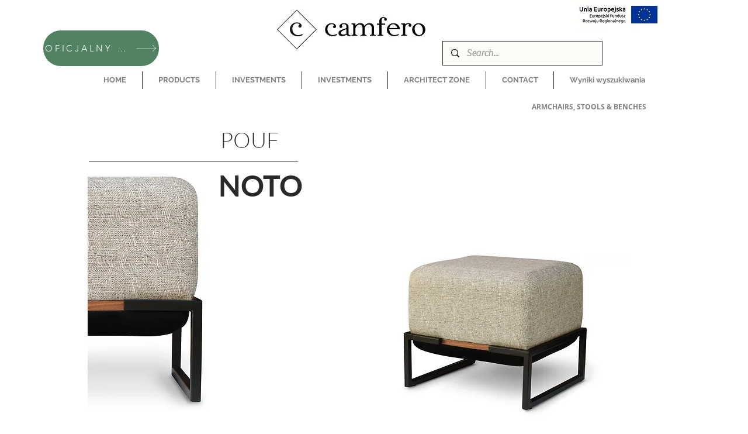

--- FILE ---
content_type: text/html; charset=UTF-8
request_url: https://www.camfero.pl/en/pufa-noto
body_size: 150999
content:
<!DOCTYPE html>
<html lang="en">
<head>
  
  <!-- SEO Tags -->
  <title>Pufa Noto | Camfero</title>
  <link rel="canonical" href="https://www.camfero.pl/en/pufa-noto"/>
  <meta property="og:title" content="Pufa Noto | Camfero"/>
  <meta property="og:image" content="https://static.wixstatic.com/media/b2cca9_2260fc3e11fd489fb79d98e571c6e643~mv2.jpg/v1/fill/w_1000,h_667,al_c/b2cca9_2260fc3e11fd489fb79d98e571c6e643~mv2.jpg"/>
  <meta property="og:image:width" content="1000"/>
  <meta property="og:image:height" content="667"/>
  <meta property="og:url" content="https://www.camfero.pl/en/pufa-noto"/>
  <meta property="og:site_name" content="Camfero"/>
  <meta property="og:type" content="website"/>
  <link rel="alternate" href="https://www.camfero.pl/pufa-noto" hreflang="x-default"/>
  <link rel="alternate" href="https://www.camfero.pl/de/pufa-noto" hreflang="de-de"/>
  <link rel="alternate" href="https://www.camfero.pl/en/pufa-noto" hreflang="en-gb"/>
  <link rel="alternate" href="https://www.camfero.pl/fr/pufa-noto" hreflang="fr-fr"/>
  <link rel="alternate" href="https://www.camfero.pl/pufa-noto" hreflang="pl-pl"/>
  <meta name="fb_admins_meta_tag" content="camferomk"/>
  <meta name="google-site-verification" content="sg4o3obpI5-gUVSkWCY0R-cGoCdDRUEMJeM3uI0INdI"/>
  <meta property="fb:admins" content="camferomk"/>
  <meta name="twitter:card" content="summary_large_image"/>
  <meta name="twitter:title" content="Pufa Noto | Camfero"/>
  <meta name="twitter:image" content="https://static.wixstatic.com/media/b2cca9_2260fc3e11fd489fb79d98e571c6e643~mv2.jpg/v1/fill/w_1000,h_667,al_c/b2cca9_2260fc3e11fd489fb79d98e571c6e643~mv2.jpg"/>

  
  <meta charset='utf-8'>
  <meta name="viewport" content="width=device-width, initial-scale=1" id="wixDesktopViewport" />
  <meta http-equiv="X-UA-Compatible" content="IE=edge">
  <meta name="generator" content="Wix.com Website Builder"/>

  <link rel="icon" sizes="192x192" href="https://static.wixstatic.com/media/b2cca9_65a1cf66c5a6468886999828b6d8f78b.jpg/v1/fill/w_192%2Ch_192%2Clg_1%2Cusm_0.66_1.00_0.01/b2cca9_65a1cf66c5a6468886999828b6d8f78b.jpg" type="image/jpeg"/>
  <link rel="shortcut icon" href="https://static.wixstatic.com/media/b2cca9_65a1cf66c5a6468886999828b6d8f78b.jpg/v1/fill/w_192%2Ch_192%2Clg_1%2Cusm_0.66_1.00_0.01/b2cca9_65a1cf66c5a6468886999828b6d8f78b.jpg" type="image/jpeg"/>
  <link rel="apple-touch-icon" href="https://static.wixstatic.com/media/b2cca9_65a1cf66c5a6468886999828b6d8f78b.jpg/v1/fill/w_180%2Ch_180%2Clg_1%2Cusm_0.66_1.00_0.01/b2cca9_65a1cf66c5a6468886999828b6d8f78b.jpg" type="image/jpeg"/>

  <!-- Safari Pinned Tab Icon -->
  <!-- <link rel="mask-icon" href="https://static.wixstatic.com/media/b2cca9_65a1cf66c5a6468886999828b6d8f78b.jpg/v1/fill/w_192%2Ch_192%2Clg_1%2Cusm_0.66_1.00_0.01/b2cca9_65a1cf66c5a6468886999828b6d8f78b.jpg"> -->

  <!-- Original trials -->
  


  <!-- Segmenter Polyfill -->
  <script>
    if (!window.Intl || !window.Intl.Segmenter) {
      (function() {
        var script = document.createElement('script');
        script.src = 'https://static.parastorage.com/unpkg/@formatjs/intl-segmenter@11.7.10/polyfill.iife.js';
        document.head.appendChild(script);
      })();
    }
  </script>

  <!-- Legacy Polyfills -->
  <script nomodule="" src="https://static.parastorage.com/unpkg/core-js-bundle@3.2.1/minified.js"></script>
  <script nomodule="" src="https://static.parastorage.com/unpkg/focus-within-polyfill@5.0.9/dist/focus-within-polyfill.js"></script>

  <!-- Performance API Polyfills -->
  <script>
  (function () {
    var noop = function noop() {};
    if ("performance" in window === false) {
      window.performance = {};
    }
    window.performance.mark = performance.mark || noop;
    window.performance.measure = performance.measure || noop;
    if ("now" in window.performance === false) {
      var nowOffset = Date.now();
      if (performance.timing && performance.timing.navigationStart) {
        nowOffset = performance.timing.navigationStart;
      }
      window.performance.now = function now() {
        return Date.now() - nowOffset;
      };
    }
  })();
  </script>

  <!-- Globals Definitions -->
  <script>
    (function () {
      var now = Date.now()
      window.initialTimestamps = {
        initialTimestamp: now,
        initialRequestTimestamp: Math.round(performance.timeOrigin ? performance.timeOrigin : now - performance.now())
      }

      window.thunderboltTag = "libs-releases-GA-local"
      window.thunderboltVersion = "1.16780.0"
    })();
  </script>

  <!-- Essential Viewer Model -->
  <script type="application/json" id="wix-essential-viewer-model">{"fleetConfig":{"fleetName":"thunderbolt-seo-renderer","type":"GA","code":0},"mode":{"qa":false,"enableTestApi":false,"debug":false,"ssrIndicator":false,"ssrOnly":false,"siteAssetsFallback":"enable","versionIndicator":false},"componentsLibrariesTopology":[{"artifactId":"editor-elements","namespace":"wixui","url":"https:\/\/static.parastorage.com\/services\/editor-elements\/1.14852.0"},{"artifactId":"editor-elements","namespace":"dsgnsys","url":"https:\/\/static.parastorage.com\/services\/editor-elements\/1.14852.0"}],"siteFeaturesConfigs":{"sessionManager":{"isRunningInDifferentSiteContext":false}},"language":{"userLanguage":"en"},"siteAssets":{"clientTopology":{"mediaRootUrl":"https:\/\/static.wixstatic.com","staticMediaUrl":"https:\/\/static.wixstatic.com\/media","moduleRepoUrl":"https:\/\/static.parastorage.com\/unpkg","fileRepoUrl":"https:\/\/static.parastorage.com\/services","viewerAppsUrl":"https:\/\/viewer-apps.parastorage.com","viewerAssetsUrl":"https:\/\/viewer-assets.parastorage.com","siteAssetsUrl":"https:\/\/siteassets.parastorage.com","pageJsonServerUrls":["https:\/\/pages.parastorage.com","https:\/\/staticorigin.wixstatic.com","https:\/\/www.camfero.pl","https:\/\/fallback.wix.com\/wix-html-editor-pages-webapp\/page"],"pathOfTBModulesInFileRepoForFallback":"wix-thunderbolt\/dist\/"}},"siteFeatures":["accessibility","appMonitoring","assetsLoader","businessLogger","captcha","clickHandlerRegistrar","commonConfig","componentsLoader","componentsRegistry","consentPolicy","cookiesManager","cyclicTabbing","domSelectors","dynamicPages","environmentWixCodeSdk","environment","lightbox","locationWixCodeSdk","mpaNavigation","multilingual","navigationManager","navigationPhases","ooi","pages","panorama","passwordProtectedPage","protectedPages","renderer","reporter","routerFetch","router","scrollRestoration","seoWixCodeSdk","seo","sessionManager","siteMembersWixCodeSdk","siteMembers","siteScrollBlocker","siteWixCodeSdk","speculationRules","ssrCache","stores","structureApi","thunderboltInitializer","tpaCommons","translations","usedPlatformApis","warmupData","windowMessageRegistrar","windowWixCodeSdk","wixCustomElementComponent","wixEmbedsApi","componentsReact","platform"],"site":{"externalBaseUrl":"https:\/\/www.camfero.pl\/en","isSEO":true},"media":{"staticMediaUrl":"https:\/\/static.wixstatic.com\/media","mediaRootUrl":"https:\/\/static.wixstatic.com\/","staticVideoUrl":"https:\/\/video.wixstatic.com\/"},"requestUrl":"https:\/\/www.camfero.pl\/en\/pufa-noto","rollout":{"siteAssetsVersionsRollout":false,"isDACRollout":0,"isTBRollout":false},"commonConfig":{"brand":"wix","host":"VIEWER","bsi":"","consentPolicy":{},"consentPolicyHeader":{},"siteRevision":"8291","renderingFlow":"NONE","language":"en","locale":"en-gb"},"interactionSampleRatio":0.01,"dynamicModelUrl":"https:\/\/www.camfero.pl\/en\/_api\/v2\/dynamicmodel","accessTokensUrl":"https:\/\/www.camfero.pl\/en\/_api\/v1\/access-tokens","isExcludedFromSecurityExperiments":false,"experiments":{"specs.thunderbolt.hardenFetchAndXHR":true,"specs.thunderbolt.securityExperiments":true}}</script>
  <script>window.viewerModel = JSON.parse(document.getElementById('wix-essential-viewer-model').textContent)</script>

  <script>
    window.commonConfig = viewerModel.commonConfig
  </script>

  
  <!-- BEGIN handleAccessTokens bundle -->

  <script data-url="https://static.parastorage.com/services/wix-thunderbolt/dist/handleAccessTokens.inline.4f2f9a53.bundle.min.js">(()=>{"use strict";function e(e){let{context:o,property:r,value:n,enumerable:i=!0}=e,c=e.get,l=e.set;if(!r||void 0===n&&!c&&!l)return new Error("property and value are required");let a=o||globalThis,s=a?.[r],u={};if(void 0!==n)u.value=n;else{if(c){let e=t(c);e&&(u.get=e)}if(l){let e=t(l);e&&(u.set=e)}}let p={...u,enumerable:i||!1,configurable:!1};void 0!==n&&(p.writable=!1);try{Object.defineProperty(a,r,p)}catch(e){return e instanceof TypeError?s:e}return s}function t(e,t){return"function"==typeof e?e:!0===e?.async&&"function"==typeof e.func?t?async function(t){return e.func(t)}:async function(){return e.func()}:"function"==typeof e?.func?e.func:void 0}try{e({property:"strictDefine",value:e})}catch{}try{e({property:"defineStrictObject",value:r})}catch{}try{e({property:"defineStrictMethod",value:n})}catch{}var o=["toString","toLocaleString","valueOf","constructor","prototype"];function r(t){let{context:n,property:c,propertiesToExclude:l=[],skipPrototype:a=!1,hardenPrototypePropertiesToExclude:s=[]}=t;if(!c)return new Error("property is required");let u=(n||globalThis)[c],p={},f=i(n,c);u&&("object"==typeof u||"function"==typeof u)&&Reflect.ownKeys(u).forEach(t=>{if(!l.includes(t)&&!o.includes(t)){let o=i(u,t);if(o&&(o.writable||o.configurable)){let{value:r,get:n,set:i,enumerable:c=!1}=o,l={};void 0!==r?l.value=r:n?l.get=n:i&&(l.set=i);try{let o=e({context:u,property:t,...l,enumerable:c});p[t]=o}catch(e){if(!(e instanceof TypeError))throw e;try{p[t]=o.value||o.get||o.set}catch{}}}}});let d={originalObject:u,originalProperties:p};if(!a&&void 0!==u?.prototype){let e=r({context:u,property:"prototype",propertiesToExclude:s,skipPrototype:!0});e instanceof Error||(d.originalPrototype=e?.originalObject,d.originalPrototypeProperties=e?.originalProperties)}return e({context:n,property:c,value:u,enumerable:f?.enumerable}),d}function n(t,o){let r=(o||globalThis)[t],n=i(o||globalThis,t);return r&&n&&(n.writable||n.configurable)?(Object.freeze(r),e({context:globalThis,property:t,value:r})):r}function i(e,t){if(e&&t)try{return Reflect.getOwnPropertyDescriptor(e,t)}catch{return}}function c(e){if("string"!=typeof e)return e;try{return decodeURIComponent(e).toLowerCase().trim()}catch{return e.toLowerCase().trim()}}function l(e,t){let o="";if("string"==typeof e)o=e.split("=")[0]?.trim()||"";else{if(!e||"string"!=typeof e.name)return!1;o=e.name}return t.has(c(o)||"")}function a(e,t){let o;return o="string"==typeof e?e.split(";").map(e=>e.trim()).filter(e=>e.length>0):e||[],o.filter(e=>!l(e,t))}var s=null;function u(){return null===s&&(s=typeof Document>"u"?void 0:Object.getOwnPropertyDescriptor(Document.prototype,"cookie")),s}function p(t,o){if(!globalThis?.cookieStore)return;let r=globalThis.cookieStore.get.bind(globalThis.cookieStore),n=globalThis.cookieStore.getAll.bind(globalThis.cookieStore),i=globalThis.cookieStore.set.bind(globalThis.cookieStore),c=globalThis.cookieStore.delete.bind(globalThis.cookieStore);return e({context:globalThis.CookieStore.prototype,property:"get",value:async function(e){return l(("string"==typeof e?e:e.name)||"",t)?null:r.call(this,e)},enumerable:!0}),e({context:globalThis.CookieStore.prototype,property:"getAll",value:async function(){return a(await n.apply(this,Array.from(arguments)),t)},enumerable:!0}),e({context:globalThis.CookieStore.prototype,property:"set",value:async function(){let e=Array.from(arguments);if(!l(1===e.length?e[0].name:e[0],t))return i.apply(this,e);o&&console.warn(o)},enumerable:!0}),e({context:globalThis.CookieStore.prototype,property:"delete",value:async function(){let e=Array.from(arguments);if(!l(1===e.length?e[0].name:e[0],t))return c.apply(this,e)},enumerable:!0}),e({context:globalThis.cookieStore,property:"prototype",value:globalThis.CookieStore.prototype,enumerable:!1}),e({context:globalThis,property:"cookieStore",value:globalThis.cookieStore,enumerable:!0}),{get:r,getAll:n,set:i,delete:c}}var f=["TextEncoder","TextDecoder","XMLHttpRequestEventTarget","EventTarget","URL","JSON","Reflect","Object","Array","Map","Set","WeakMap","WeakSet","Promise","Symbol","Error"],d=["addEventListener","removeEventListener","dispatchEvent","encodeURI","encodeURIComponent","decodeURI","decodeURIComponent"];const y=(e,t)=>{try{const o=t?t.get.call(document):document.cookie;return o.split(";").map(e=>e.trim()).filter(t=>t?.startsWith(e))[0]?.split("=")[1]}catch(e){return""}},g=(e="",t="",o="/")=>`${e}=; ${t?`domain=${t};`:""} max-age=0; path=${o}; expires=Thu, 01 Jan 1970 00:00:01 GMT`;function m(){(function(){if("undefined"!=typeof window){const e=performance.getEntriesByType("navigation")[0];return"back_forward"===(e?.type||"")}return!1})()&&function(){const{counter:e}=function(){const e=b("getItem");if(e){const[t,o]=e.split("-"),r=o?parseInt(o,10):0;if(r>=3){const e=t?Number(t):0;if(Date.now()-e>6e4)return{counter:0}}return{counter:r}}return{counter:0}}();e<3?(!function(e=1){b("setItem",`${Date.now()}-${e}`)}(e+1),window.location.reload()):console.error("ATS: Max reload attempts reached")}()}function b(e,t){try{return sessionStorage[e]("reload",t||"")}catch(e){console.error("ATS: Error calling sessionStorage:",e)}}const h="client-session-bind",v="sec-fetch-unsupported",{experiments:w}=window.viewerModel,T=[h,"client-binding",v,"svSession","smSession","server-session-bind","wixSession2","wixSession3"].map(e=>e.toLowerCase()),{cookie:S}=function(t,o){let r=new Set(t);return e({context:document,property:"cookie",set:{func:e=>function(e,t,o,r){let n=u(),i=c(t.split(";")[0]||"")||"";[...o].every(e=>!i.startsWith(e.toLowerCase()))&&n?.set?n.set.call(e,t):r&&console.warn(r)}(document,e,r,o)},get:{func:()=>function(e,t){let o=u();if(!o?.get)throw new Error("Cookie descriptor or getter not available");return a(o.get.call(e),t).join("; ")}(document,r)},enumerable:!0}),{cookieStore:p(r,o),cookie:u()}}(T),k="tbReady",x="security_overrideGlobals",{experiments:E,siteFeaturesConfigs:C,accessTokensUrl:P}=window.viewerModel,R=P,M={},O=(()=>{const e=y(h,S);if(w["specs.thunderbolt.browserCacheReload"]){y(v,S)||e?b("removeItem"):m()}return(()=>{const e=g(h),t=g(h,location.hostname);S.set.call(document,e),S.set.call(document,t)})(),e})();O&&(M["client-binding"]=O);const D=fetch;addEventListener(k,function e(t){const{logger:o}=t.detail;try{window.tb.init({fetch:D,fetchHeaders:M})}catch(e){const t=new Error("TB003");o.meter(`${x}_${t.message}`,{paramsOverrides:{errorType:x,eventString:t.message}}),window?.viewerModel?.mode.debug&&console.error(e)}finally{removeEventListener(k,e)}}),E["specs.thunderbolt.hardenFetchAndXHR"]||(window.fetchDynamicModel=()=>C.sessionManager.isRunningInDifferentSiteContext?Promise.resolve({}):fetch(R,{credentials:"same-origin",headers:M}).then(function(e){if(!e.ok)throw new Error(`[${e.status}]${e.statusText}`);return e.json()}),window.dynamicModelPromise=window.fetchDynamicModel())})();
//# sourceMappingURL=https://static.parastorage.com/services/wix-thunderbolt/dist/handleAccessTokens.inline.4f2f9a53.bundle.min.js.map</script>

<!-- END handleAccessTokens bundle -->

<!-- BEGIN overrideGlobals bundle -->

<script data-url="https://static.parastorage.com/services/wix-thunderbolt/dist/overrideGlobals.inline.ec13bfcf.bundle.min.js">(()=>{"use strict";function e(e){let{context:r,property:o,value:n,enumerable:i=!0}=e,c=e.get,a=e.set;if(!o||void 0===n&&!c&&!a)return new Error("property and value are required");let l=r||globalThis,u=l?.[o],s={};if(void 0!==n)s.value=n;else{if(c){let e=t(c);e&&(s.get=e)}if(a){let e=t(a);e&&(s.set=e)}}let p={...s,enumerable:i||!1,configurable:!1};void 0!==n&&(p.writable=!1);try{Object.defineProperty(l,o,p)}catch(e){return e instanceof TypeError?u:e}return u}function t(e,t){return"function"==typeof e?e:!0===e?.async&&"function"==typeof e.func?t?async function(t){return e.func(t)}:async function(){return e.func()}:"function"==typeof e?.func?e.func:void 0}try{e({property:"strictDefine",value:e})}catch{}try{e({property:"defineStrictObject",value:o})}catch{}try{e({property:"defineStrictMethod",value:n})}catch{}var r=["toString","toLocaleString","valueOf","constructor","prototype"];function o(t){let{context:n,property:c,propertiesToExclude:a=[],skipPrototype:l=!1,hardenPrototypePropertiesToExclude:u=[]}=t;if(!c)return new Error("property is required");let s=(n||globalThis)[c],p={},f=i(n,c);s&&("object"==typeof s||"function"==typeof s)&&Reflect.ownKeys(s).forEach(t=>{if(!a.includes(t)&&!r.includes(t)){let r=i(s,t);if(r&&(r.writable||r.configurable)){let{value:o,get:n,set:i,enumerable:c=!1}=r,a={};void 0!==o?a.value=o:n?a.get=n:i&&(a.set=i);try{let r=e({context:s,property:t,...a,enumerable:c});p[t]=r}catch(e){if(!(e instanceof TypeError))throw e;try{p[t]=r.value||r.get||r.set}catch{}}}}});let d={originalObject:s,originalProperties:p};if(!l&&void 0!==s?.prototype){let e=o({context:s,property:"prototype",propertiesToExclude:u,skipPrototype:!0});e instanceof Error||(d.originalPrototype=e?.originalObject,d.originalPrototypeProperties=e?.originalProperties)}return e({context:n,property:c,value:s,enumerable:f?.enumerable}),d}function n(t,r){let o=(r||globalThis)[t],n=i(r||globalThis,t);return o&&n&&(n.writable||n.configurable)?(Object.freeze(o),e({context:globalThis,property:t,value:o})):o}function i(e,t){if(e&&t)try{return Reflect.getOwnPropertyDescriptor(e,t)}catch{return}}function c(e){if("string"!=typeof e)return e;try{return decodeURIComponent(e).toLowerCase().trim()}catch{return e.toLowerCase().trim()}}function a(e,t){return e instanceof Headers?e.forEach((r,o)=>{l(o,t)||e.delete(o)}):Object.keys(e).forEach(r=>{l(r,t)||delete e[r]}),e}function l(e,t){return!t.has(c(e)||"")}function u(e,t){let r=!0,o=function(e){let t,r;if(globalThis.Request&&e instanceof Request)t=e.url;else{if("function"!=typeof e?.toString)throw new Error("Unsupported type for url");t=e.toString()}try{return new URL(t).pathname}catch{return r=t.replace(/#.+/gi,"").split("?").shift(),r.startsWith("/")?r:`/${r}`}}(e),n=c(o);return n&&t.some(e=>n.includes(e))&&(r=!1),r}function s(t,r,o){let n=fetch,i=XMLHttpRequest,c=new Set(r);function s(){let e=new i,r=e.open,n=e.setRequestHeader;return e.open=function(){let n=Array.from(arguments),i=n[1];if(n.length<2||u(i,t))return r.apply(e,n);throw new Error(o||`Request not allowed for path ${i}`)},e.setRequestHeader=function(t,r){l(decodeURIComponent(t),c)&&n.call(e,t,r)},e}return e({property:"fetch",value:function(){let e=function(e,t){return globalThis.Request&&e[0]instanceof Request&&e[0]?.headers?a(e[0].headers,t):e[1]?.headers&&a(e[1].headers,t),e}(arguments,c);return u(arguments[0],t)?n.apply(globalThis,Array.from(e)):new Promise((e,t)=>{t(new Error(o||`Request not allowed for path ${arguments[0]}`))})},enumerable:!0}),e({property:"XMLHttpRequest",value:s,enumerable:!0}),Object.keys(i).forEach(e=>{s[e]=i[e]}),{fetch:n,XMLHttpRequest:i}}var p=["TextEncoder","TextDecoder","XMLHttpRequestEventTarget","EventTarget","URL","JSON","Reflect","Object","Array","Map","Set","WeakMap","WeakSet","Promise","Symbol","Error"],f=["addEventListener","removeEventListener","dispatchEvent","encodeURI","encodeURIComponent","decodeURI","decodeURIComponent"];const d=function(){let t=globalThis.open,r=document.open;function o(e,r,o){let n="string"!=typeof e,i=t.call(window,e,r,o);return n||e&&function(e){return e.startsWith("//")&&/(?:[a-z0-9](?:[a-z0-9-]{0,61}[a-z0-9])?\.)+[a-z0-9][a-z0-9-]{0,61}[a-z0-9]/g.test(`${location.protocol}:${e}`)&&(e=`${location.protocol}${e}`),!e.startsWith("http")||new URL(e).hostname===location.hostname}(e)?{}:i}return e({property:"open",value:o,context:globalThis,enumerable:!0}),e({property:"open",value:function(e,t,n){return e?o(e,t,n):r.call(document,e||"",t||"",n||"")},context:document,enumerable:!0}),{open:t,documentOpen:r}},y=function(){let t=document.createElement,r=Element.prototype.setAttribute,o=Element.prototype.setAttributeNS;return e({property:"createElement",context:document,value:function(n,i){let a=t.call(document,n,i);if("iframe"===c(n)){e({property:"srcdoc",context:a,get:()=>"",set:()=>{console.warn("`srcdoc` is not allowed in iframe elements.")}});let t=function(e,t){"srcdoc"!==e.toLowerCase()?r.call(a,e,t):console.warn("`srcdoc` attribute is not allowed to be set.")},n=function(e,t,r){"srcdoc"!==t.toLowerCase()?o.call(a,e,t,r):console.warn("`srcdoc` attribute is not allowed to be set.")};a.setAttribute=t,a.setAttributeNS=n}return a},enumerable:!0}),{createElement:t,setAttribute:r,setAttributeNS:o}},m=["client-binding"],b=["/_api/v1/access-tokens","/_api/v2/dynamicmodel","/_api/one-app-session-web/v3/businesses"],h=function(){let t=setTimeout,r=setInterval;return o("setTimeout",0,globalThis),o("setInterval",0,globalThis),{setTimeout:t,setInterval:r};function o(t,r,o){let n=o||globalThis,i=n[t];if(!i||"function"!=typeof i)throw new Error(`Function ${t} not found or is not a function`);e({property:t,value:function(){let e=Array.from(arguments);if("string"!=typeof e[r])return i.apply(n,e);console.warn(`Calling ${t} with a String Argument at index ${r} is not allowed`)},context:o,enumerable:!0})}},v=function(){if(navigator&&"serviceWorker"in navigator){let t=navigator.serviceWorker.register;return e({context:navigator.serviceWorker,property:"register",value:function(){console.log("Service worker registration is not allowed")},enumerable:!0}),{register:t}}return{}};performance.mark("overrideGlobals started");const{isExcludedFromSecurityExperiments:g,experiments:w}=window.viewerModel,E=!g&&w["specs.thunderbolt.securityExperiments"];try{d(),E&&y(),w["specs.thunderbolt.hardenFetchAndXHR"]&&E&&s(b,m),v(),(e=>{let t=[],r=[];r=r.concat(["TextEncoder","TextDecoder"]),e&&(r=r.concat(["XMLHttpRequestEventTarget","EventTarget"])),r=r.concat(["URL","JSON"]),e&&(t=t.concat(["addEventListener","removeEventListener"])),t=t.concat(["encodeURI","encodeURIComponent","decodeURI","decodeURIComponent"]),r=r.concat(["String","Number"]),e&&r.push("Object"),r=r.concat(["Reflect"]),t.forEach(e=>{n(e),["addEventListener","removeEventListener"].includes(e)&&n(e,document)}),r.forEach(e=>{o({property:e})})})(E),E&&h()}catch(e){window?.viewerModel?.mode.debug&&console.error(e);const t=new Error("TB006");window.fedops?.reportError(t,"security_overrideGlobals"),window.Sentry?window.Sentry.captureException(t):globalThis.defineStrictProperty("sentryBuffer",[t],window,!1)}performance.mark("overrideGlobals ended")})();
//# sourceMappingURL=https://static.parastorage.com/services/wix-thunderbolt/dist/overrideGlobals.inline.ec13bfcf.bundle.min.js.map</script>

<!-- END overrideGlobals bundle -->


  
  <script>
    window.commonConfig = viewerModel.commonConfig

	
  </script>

  <!-- Initial CSS -->
  <style data-url="https://static.parastorage.com/services/wix-thunderbolt/dist/main.347af09f.min.css">@keyframes slide-horizontal-new{0%{transform:translateX(100%)}}@keyframes slide-horizontal-old{80%{opacity:1}to{opacity:0;transform:translateX(-100%)}}@keyframes slide-vertical-new{0%{transform:translateY(-100%)}}@keyframes slide-vertical-old{80%{opacity:1}to{opacity:0;transform:translateY(100%)}}@keyframes out-in-new{0%{opacity:0}}@keyframes out-in-old{to{opacity:0}}:root:active-view-transition{view-transition-name:none}::view-transition{pointer-events:none}:root:active-view-transition::view-transition-new(page-group),:root:active-view-transition::view-transition-old(page-group){animation-duration:.6s;cursor:wait;pointer-events:all}:root:active-view-transition-type(SlideHorizontal)::view-transition-old(page-group){animation:slide-horizontal-old .6s cubic-bezier(.83,0,.17,1) forwards;mix-blend-mode:normal}:root:active-view-transition-type(SlideHorizontal)::view-transition-new(page-group){animation:slide-horizontal-new .6s cubic-bezier(.83,0,.17,1) backwards;mix-blend-mode:normal}:root:active-view-transition-type(SlideVertical)::view-transition-old(page-group){animation:slide-vertical-old .6s cubic-bezier(.83,0,.17,1) forwards;mix-blend-mode:normal}:root:active-view-transition-type(SlideVertical)::view-transition-new(page-group){animation:slide-vertical-new .6s cubic-bezier(.83,0,.17,1) backwards;mix-blend-mode:normal}:root:active-view-transition-type(OutIn)::view-transition-old(page-group){animation:out-in-old .35s cubic-bezier(.22,1,.36,1) forwards}:root:active-view-transition-type(OutIn)::view-transition-new(page-group){animation:out-in-new .35s cubic-bezier(.64,0,.78,0) .35s backwards}@media(prefers-reduced-motion:reduce){::view-transition-group(*),::view-transition-new(*),::view-transition-old(*){animation:none!important}}body,html{background:transparent;border:0;margin:0;outline:0;padding:0;vertical-align:baseline}body{--scrollbar-width:0px;font-family:Arial,Helvetica,sans-serif;font-size:10px}body,html{height:100%}body{overflow-x:auto;overflow-y:scroll}body:not(.responsive) #site-root{min-width:var(--site-width);width:100%}body:not([data-js-loaded]) [data-hide-prejs]{visibility:hidden}interact-element{display:contents}#SITE_CONTAINER{position:relative}:root{--one-unit:1vw;--section-max-width:9999px;--spx-stopper-max:9999px;--spx-stopper-min:0px;--browser-zoom:1}@supports(-webkit-appearance:none) and (stroke-color:transparent){:root{--safari-sticky-fix:opacity;--experimental-safari-sticky-fix:translateZ(0)}}@supports(container-type:inline-size){:root{--one-unit:1cqw}}[id^=oldHoverBox-]{mix-blend-mode:plus-lighter;transition:opacity .5s ease,visibility .5s ease}[data-mesh-id$=inlineContent-gridContainer]:has(>[id^=oldHoverBox-]){isolation:isolate}</style>
<style data-url="https://static.parastorage.com/services/wix-thunderbolt/dist/main.renderer.9cb0985f.min.css">a,abbr,acronym,address,applet,b,big,blockquote,button,caption,center,cite,code,dd,del,dfn,div,dl,dt,em,fieldset,font,footer,form,h1,h2,h3,h4,h5,h6,header,i,iframe,img,ins,kbd,label,legend,li,nav,object,ol,p,pre,q,s,samp,section,small,span,strike,strong,sub,sup,table,tbody,td,tfoot,th,thead,title,tr,tt,u,ul,var{background:transparent;border:0;margin:0;outline:0;padding:0;vertical-align:baseline}input,select,textarea{box-sizing:border-box;font-family:Helvetica,Arial,sans-serif}ol,ul{list-style:none}blockquote,q{quotes:none}ins{text-decoration:none}del{text-decoration:line-through}table{border-collapse:collapse;border-spacing:0}a{cursor:pointer;text-decoration:none}.testStyles{overflow-y:hidden}.reset-button{-webkit-appearance:none;background:none;border:0;color:inherit;font:inherit;line-height:normal;outline:0;overflow:visible;padding:0;-webkit-user-select:none;-moz-user-select:none;-ms-user-select:none}:focus{outline:none}body.device-mobile-optimized:not(.disable-site-overflow){overflow-x:hidden;overflow-y:scroll}body.device-mobile-optimized:not(.responsive) #SITE_CONTAINER{margin-left:auto;margin-right:auto;overflow-x:visible;position:relative;width:320px}body.device-mobile-optimized:not(.responsive):not(.blockSiteScrolling) #SITE_CONTAINER{margin-top:0}body.device-mobile-optimized>*{max-width:100%!important}body.device-mobile-optimized #site-root{overflow-x:hidden;overflow-y:hidden}@supports(overflow:clip){body.device-mobile-optimized #site-root{overflow-x:clip;overflow-y:clip}}body.device-mobile-non-optimized #SITE_CONTAINER #site-root{overflow-x:clip;overflow-y:clip}body.device-mobile-non-optimized.fullScreenMode{background-color:#5f6360}body.device-mobile-non-optimized.fullScreenMode #MOBILE_ACTIONS_MENU,body.device-mobile-non-optimized.fullScreenMode #SITE_BACKGROUND,body.device-mobile-non-optimized.fullScreenMode #site-root,body.fullScreenMode #WIX_ADS{visibility:hidden}body.fullScreenMode{overflow-x:hidden!important;overflow-y:hidden!important}body.fullScreenMode.device-mobile-optimized #TINY_MENU{opacity:0;pointer-events:none}body.fullScreenMode-scrollable.device-mobile-optimized{overflow-x:hidden!important;overflow-y:auto!important}body.fullScreenMode-scrollable.device-mobile-optimized #masterPage,body.fullScreenMode-scrollable.device-mobile-optimized #site-root{overflow-x:hidden!important;overflow-y:hidden!important}body.fullScreenMode-scrollable.device-mobile-optimized #SITE_BACKGROUND,body.fullScreenMode-scrollable.device-mobile-optimized #masterPage{height:auto!important}body.fullScreenMode-scrollable.device-mobile-optimized #masterPage.mesh-layout{height:0!important}body.blockSiteScrolling,body.siteScrollingBlocked{position:fixed;width:100%}body.blockSiteScrolling #SITE_CONTAINER{margin-top:calc(var(--blocked-site-scroll-margin-top)*-1)}#site-root{margin:0 auto;min-height:100%;position:relative;top:var(--wix-ads-height)}#site-root img:not([src]){visibility:hidden}#site-root svg img:not([src]){visibility:visible}.auto-generated-link{color:inherit}#SCROLL_TO_BOTTOM,#SCROLL_TO_TOP{height:0}.has-click-trigger{cursor:pointer}.fullScreenOverlay{bottom:0;display:flex;justify-content:center;left:0;overflow-y:hidden;position:fixed;right:0;top:-60px;z-index:1005}.fullScreenOverlay>.fullScreenOverlayContent{bottom:0;left:0;margin:0 auto;overflow:hidden;position:absolute;right:0;top:60px;transform:translateZ(0)}[data-mesh-id$=centeredContent],[data-mesh-id$=form],[data-mesh-id$=inlineContent]{pointer-events:none;position:relative}[data-mesh-id$=-gridWrapper],[data-mesh-id$=-rotated-wrapper]{pointer-events:none}[data-mesh-id$=-gridContainer]>*,[data-mesh-id$=-rotated-wrapper]>*,[data-mesh-id$=inlineContent]>:not([data-mesh-id$=-gridContainer]){pointer-events:auto}.device-mobile-optimized #masterPage.mesh-layout #SOSP_CONTAINER_CUSTOM_ID{grid-area:2/1/3/2;-ms-grid-row:2;position:relative}#masterPage.mesh-layout{-ms-grid-rows:max-content max-content min-content max-content;-ms-grid-columns:100%;align-items:start;display:-ms-grid;display:grid;grid-template-columns:100%;grid-template-rows:max-content max-content min-content max-content;justify-content:stretch}#masterPage.mesh-layout #PAGES_CONTAINER,#masterPage.mesh-layout #SITE_FOOTER-placeholder,#masterPage.mesh-layout #SITE_FOOTER_WRAPPER,#masterPage.mesh-layout #SITE_HEADER-placeholder,#masterPage.mesh-layout #SITE_HEADER_WRAPPER,#masterPage.mesh-layout #SOSP_CONTAINER_CUSTOM_ID[data-state~=mobileView],#masterPage.mesh-layout #soapAfterPagesContainer,#masterPage.mesh-layout #soapBeforePagesContainer{-ms-grid-row-align:start;-ms-grid-column-align:start;-ms-grid-column:1}#masterPage.mesh-layout #SITE_HEADER-placeholder,#masterPage.mesh-layout #SITE_HEADER_WRAPPER{grid-area:1/1/2/2;-ms-grid-row:1}#masterPage.mesh-layout #PAGES_CONTAINER,#masterPage.mesh-layout #soapAfterPagesContainer,#masterPage.mesh-layout #soapBeforePagesContainer{grid-area:3/1/4/2;-ms-grid-row:3}#masterPage.mesh-layout #soapAfterPagesContainer,#masterPage.mesh-layout #soapBeforePagesContainer{width:100%}#masterPage.mesh-layout #PAGES_CONTAINER{align-self:stretch}#masterPage.mesh-layout main#PAGES_CONTAINER{display:block}#masterPage.mesh-layout #SITE_FOOTER-placeholder,#masterPage.mesh-layout #SITE_FOOTER_WRAPPER{grid-area:4/1/5/2;-ms-grid-row:4}#masterPage.mesh-layout #SITE_PAGES,#masterPage.mesh-layout [data-mesh-id=PAGES_CONTAINERcenteredContent],#masterPage.mesh-layout [data-mesh-id=PAGES_CONTAINERinlineContent]{height:100%}#masterPage.mesh-layout.desktop>*{width:100%}#masterPage.mesh-layout #PAGES_CONTAINER,#masterPage.mesh-layout #SITE_FOOTER,#masterPage.mesh-layout #SITE_FOOTER_WRAPPER,#masterPage.mesh-layout #SITE_HEADER,#masterPage.mesh-layout #SITE_HEADER_WRAPPER,#masterPage.mesh-layout #SITE_PAGES,#masterPage.mesh-layout #masterPageinlineContent{position:relative}#masterPage.mesh-layout #SITE_HEADER{grid-area:1/1/2/2}#masterPage.mesh-layout #SITE_FOOTER{grid-area:4/1/5/2}#masterPage.mesh-layout.overflow-x-clip #SITE_FOOTER,#masterPage.mesh-layout.overflow-x-clip #SITE_HEADER{overflow-x:clip}[data-z-counter]{z-index:0}[data-z-counter="0"]{z-index:auto}.wixSiteProperties{-webkit-font-smoothing:antialiased;-moz-osx-font-smoothing:grayscale}:root{--wst-button-color-fill-primary:rgb(var(--color_48));--wst-button-color-border-primary:rgb(var(--color_49));--wst-button-color-text-primary:rgb(var(--color_50));--wst-button-color-fill-primary-hover:rgb(var(--color_51));--wst-button-color-border-primary-hover:rgb(var(--color_52));--wst-button-color-text-primary-hover:rgb(var(--color_53));--wst-button-color-fill-primary-disabled:rgb(var(--color_54));--wst-button-color-border-primary-disabled:rgb(var(--color_55));--wst-button-color-text-primary-disabled:rgb(var(--color_56));--wst-button-color-fill-secondary:rgb(var(--color_57));--wst-button-color-border-secondary:rgb(var(--color_58));--wst-button-color-text-secondary:rgb(var(--color_59));--wst-button-color-fill-secondary-hover:rgb(var(--color_60));--wst-button-color-border-secondary-hover:rgb(var(--color_61));--wst-button-color-text-secondary-hover:rgb(var(--color_62));--wst-button-color-fill-secondary-disabled:rgb(var(--color_63));--wst-button-color-border-secondary-disabled:rgb(var(--color_64));--wst-button-color-text-secondary-disabled:rgb(var(--color_65));--wst-color-fill-base-1:rgb(var(--color_36));--wst-color-fill-base-2:rgb(var(--color_37));--wst-color-fill-base-shade-1:rgb(var(--color_38));--wst-color-fill-base-shade-2:rgb(var(--color_39));--wst-color-fill-base-shade-3:rgb(var(--color_40));--wst-color-fill-accent-1:rgb(var(--color_41));--wst-color-fill-accent-2:rgb(var(--color_42));--wst-color-fill-accent-3:rgb(var(--color_43));--wst-color-fill-accent-4:rgb(var(--color_44));--wst-color-fill-background-primary:rgb(var(--color_11));--wst-color-fill-background-secondary:rgb(var(--color_12));--wst-color-text-primary:rgb(var(--color_15));--wst-color-text-secondary:rgb(var(--color_14));--wst-color-action:rgb(var(--color_18));--wst-color-disabled:rgb(var(--color_39));--wst-color-title:rgb(var(--color_45));--wst-color-subtitle:rgb(var(--color_46));--wst-color-line:rgb(var(--color_47));--wst-font-style-h2:var(--font_2);--wst-font-style-h3:var(--font_3);--wst-font-style-h4:var(--font_4);--wst-font-style-h5:var(--font_5);--wst-font-style-h6:var(--font_6);--wst-font-style-body-large:var(--font_7);--wst-font-style-body-medium:var(--font_8);--wst-font-style-body-small:var(--font_9);--wst-font-style-body-x-small:var(--font_10);--wst-color-custom-1:rgb(var(--color_13));--wst-color-custom-2:rgb(var(--color_16));--wst-color-custom-3:rgb(var(--color_17));--wst-color-custom-4:rgb(var(--color_19));--wst-color-custom-5:rgb(var(--color_20));--wst-color-custom-6:rgb(var(--color_21));--wst-color-custom-7:rgb(var(--color_22));--wst-color-custom-8:rgb(var(--color_23));--wst-color-custom-9:rgb(var(--color_24));--wst-color-custom-10:rgb(var(--color_25));--wst-color-custom-11:rgb(var(--color_26));--wst-color-custom-12:rgb(var(--color_27));--wst-color-custom-13:rgb(var(--color_28));--wst-color-custom-14:rgb(var(--color_29));--wst-color-custom-15:rgb(var(--color_30));--wst-color-custom-16:rgb(var(--color_31));--wst-color-custom-17:rgb(var(--color_32));--wst-color-custom-18:rgb(var(--color_33));--wst-color-custom-19:rgb(var(--color_34));--wst-color-custom-20:rgb(var(--color_35))}.wix-presets-wrapper{display:contents}</style>

  <meta name="format-detection" content="telephone=no">
  <meta name="skype_toolbar" content="skype_toolbar_parser_compatible">
  
  

  

  

  <!-- head performance data start -->
  
  <!-- head performance data end -->
  

    


    
<style data-href="https://static.parastorage.com/services/editor-elements-library/dist/thunderbolt/rb_wixui.thunderbolt[StylableButton_Default].e469137d.min.css">.StylableButton2545352419__root{-archetype:box;border:none;box-sizing:border-box;cursor:pointer;display:block;height:100%;min-height:10px;min-width:10px;padding:0;touch-action:manipulation;width:100%}.StylableButton2545352419__root[disabled]{pointer-events:none}.StylableButton2545352419__root:not(:hover):not([disabled]).StylableButton2545352419--hasBackgroundColor{background-color:var(--corvid-background-color)!important}.StylableButton2545352419__root:hover:not([disabled]).StylableButton2545352419--hasHoverBackgroundColor{background-color:var(--corvid-hover-background-color)!important}.StylableButton2545352419__root:not(:hover)[disabled].StylableButton2545352419--hasDisabledBackgroundColor{background-color:var(--corvid-disabled-background-color)!important}.StylableButton2545352419__root:not(:hover):not([disabled]).StylableButton2545352419--hasBorderColor{border-color:var(--corvid-border-color)!important}.StylableButton2545352419__root:hover:not([disabled]).StylableButton2545352419--hasHoverBorderColor{border-color:var(--corvid-hover-border-color)!important}.StylableButton2545352419__root:not(:hover)[disabled].StylableButton2545352419--hasDisabledBorderColor{border-color:var(--corvid-disabled-border-color)!important}.StylableButton2545352419__root.StylableButton2545352419--hasBorderRadius{border-radius:var(--corvid-border-radius)!important}.StylableButton2545352419__root.StylableButton2545352419--hasBorderWidth{border-width:var(--corvid-border-width)!important}.StylableButton2545352419__root:not(:hover):not([disabled]).StylableButton2545352419--hasColor,.StylableButton2545352419__root:not(:hover):not([disabled]).StylableButton2545352419--hasColor .StylableButton2545352419__label{color:var(--corvid-color)!important}.StylableButton2545352419__root:hover:not([disabled]).StylableButton2545352419--hasHoverColor,.StylableButton2545352419__root:hover:not([disabled]).StylableButton2545352419--hasHoverColor .StylableButton2545352419__label{color:var(--corvid-hover-color)!important}.StylableButton2545352419__root:not(:hover)[disabled].StylableButton2545352419--hasDisabledColor,.StylableButton2545352419__root:not(:hover)[disabled].StylableButton2545352419--hasDisabledColor .StylableButton2545352419__label{color:var(--corvid-disabled-color)!important}.StylableButton2545352419__link{-archetype:box;box-sizing:border-box;color:#000;text-decoration:none}.StylableButton2545352419__container{align-items:center;display:flex;flex-basis:auto;flex-direction:row;flex-grow:1;height:100%;justify-content:center;overflow:hidden;transition:all .2s ease,visibility 0s;width:100%}.StylableButton2545352419__label{-archetype:text;-controller-part-type:LayoutChildDisplayDropdown,LayoutFlexChildSpacing(first);max-width:100%;min-width:1.8em;overflow:hidden;text-align:center;text-overflow:ellipsis;transition:inherit;white-space:nowrap}.StylableButton2545352419__root.StylableButton2545352419--isMaxContent .StylableButton2545352419__label{text-overflow:unset}.StylableButton2545352419__root.StylableButton2545352419--isWrapText .StylableButton2545352419__label{min-width:10px;overflow-wrap:break-word;white-space:break-spaces;word-break:break-word}.StylableButton2545352419__icon{-archetype:icon;-controller-part-type:LayoutChildDisplayDropdown,LayoutFlexChildSpacing(last);flex-shrink:0;height:50px;min-width:1px;transition:inherit}.StylableButton2545352419__icon.StylableButton2545352419--override{display:block!important}.StylableButton2545352419__icon svg,.StylableButton2545352419__icon>span{display:flex;height:inherit;width:inherit}.StylableButton2545352419__root:not(:hover):not([disalbed]).StylableButton2545352419--hasIconColor .StylableButton2545352419__icon svg{fill:var(--corvid-icon-color)!important;stroke:var(--corvid-icon-color)!important}.StylableButton2545352419__root:hover:not([disabled]).StylableButton2545352419--hasHoverIconColor .StylableButton2545352419__icon svg{fill:var(--corvid-hover-icon-color)!important;stroke:var(--corvid-hover-icon-color)!important}.StylableButton2545352419__root:not(:hover)[disabled].StylableButton2545352419--hasDisabledIconColor .StylableButton2545352419__icon svg{fill:var(--corvid-disabled-icon-color)!important;stroke:var(--corvid-disabled-icon-color)!important}</style>
<style data-href="https://static.parastorage.com/services/editor-elements-library/dist/thunderbolt/rb_wixui.thunderbolt_bootstrap-classic.72e6a2a3.min.css">.PlZyDq{touch-action:manipulation}.uDW_Qe{align-items:center;box-sizing:border-box;display:flex;justify-content:var(--label-align);min-width:100%;text-align:initial;width:-moz-max-content;width:max-content}.uDW_Qe:before{max-width:var(--margin-start,0)}.uDW_Qe:after,.uDW_Qe:before{align-self:stretch;content:"";flex-grow:1}.uDW_Qe:after{max-width:var(--margin-end,0)}.FubTgk{height:100%}.FubTgk .uDW_Qe{border-radius:var(--corvid-border-radius,var(--rd,0));bottom:0;box-shadow:var(--shd,0 1px 4px rgba(0,0,0,.6));left:0;position:absolute;right:0;top:0;transition:var(--trans1,border-color .4s ease 0s,background-color .4s ease 0s)}.FubTgk .uDW_Qe:link,.FubTgk .uDW_Qe:visited{border-color:transparent}.FubTgk .l7_2fn{color:var(--corvid-color,rgb(var(--txt,var(--color_15,color_15))));font:var(--fnt,var(--font_5));margin:0;position:relative;transition:var(--trans2,color .4s ease 0s);white-space:nowrap}.FubTgk[aria-disabled=false] .uDW_Qe{background-color:var(--corvid-background-color,rgba(var(--bg,var(--color_17,color_17)),var(--alpha-bg,1)));border:solid var(--corvid-border-color,rgba(var(--brd,var(--color_15,color_15)),var(--alpha-brd,1))) var(--corvid-border-width,var(--brw,0));cursor:pointer!important}:host(.device-mobile-optimized) .FubTgk[aria-disabled=false]:active .uDW_Qe,body.device-mobile-optimized .FubTgk[aria-disabled=false]:active .uDW_Qe{background-color:var(--corvid-hover-background-color,rgba(var(--bgh,var(--color_18,color_18)),var(--alpha-bgh,1)));border-color:var(--corvid-hover-border-color,rgba(var(--brdh,var(--color_15,color_15)),var(--alpha-brdh,1)))}:host(.device-mobile-optimized) .FubTgk[aria-disabled=false]:active .l7_2fn,body.device-mobile-optimized .FubTgk[aria-disabled=false]:active .l7_2fn{color:var(--corvid-hover-color,rgb(var(--txth,var(--color_15,color_15))))}:host(:not(.device-mobile-optimized)) .FubTgk[aria-disabled=false]:hover .uDW_Qe,body:not(.device-mobile-optimized) .FubTgk[aria-disabled=false]:hover .uDW_Qe{background-color:var(--corvid-hover-background-color,rgba(var(--bgh,var(--color_18,color_18)),var(--alpha-bgh,1)));border-color:var(--corvid-hover-border-color,rgba(var(--brdh,var(--color_15,color_15)),var(--alpha-brdh,1)))}:host(:not(.device-mobile-optimized)) .FubTgk[aria-disabled=false]:hover .l7_2fn,body:not(.device-mobile-optimized) .FubTgk[aria-disabled=false]:hover .l7_2fn{color:var(--corvid-hover-color,rgb(var(--txth,var(--color_15,color_15))))}.FubTgk[aria-disabled=true] .uDW_Qe{background-color:var(--corvid-disabled-background-color,rgba(var(--bgd,204,204,204),var(--alpha-bgd,1)));border-color:var(--corvid-disabled-border-color,rgba(var(--brdd,204,204,204),var(--alpha-brdd,1)));border-style:solid;border-width:var(--corvid-border-width,var(--brw,0))}.FubTgk[aria-disabled=true] .l7_2fn{color:var(--corvid-disabled-color,rgb(var(--txtd,255,255,255)))}.uUxqWY{align-items:center;box-sizing:border-box;display:flex;justify-content:var(--label-align);min-width:100%;text-align:initial;width:-moz-max-content;width:max-content}.uUxqWY:before{max-width:var(--margin-start,0)}.uUxqWY:after,.uUxqWY:before{align-self:stretch;content:"";flex-grow:1}.uUxqWY:after{max-width:var(--margin-end,0)}.Vq4wYb[aria-disabled=false] .uUxqWY{cursor:pointer}:host(.device-mobile-optimized) .Vq4wYb[aria-disabled=false]:active .wJVzSK,body.device-mobile-optimized .Vq4wYb[aria-disabled=false]:active .wJVzSK{color:var(--corvid-hover-color,rgb(var(--txth,var(--color_15,color_15))));transition:var(--trans,color .4s ease 0s)}:host(:not(.device-mobile-optimized)) .Vq4wYb[aria-disabled=false]:hover .wJVzSK,body:not(.device-mobile-optimized) .Vq4wYb[aria-disabled=false]:hover .wJVzSK{color:var(--corvid-hover-color,rgb(var(--txth,var(--color_15,color_15))));transition:var(--trans,color .4s ease 0s)}.Vq4wYb .uUxqWY{bottom:0;left:0;position:absolute;right:0;top:0}.Vq4wYb .wJVzSK{color:var(--corvid-color,rgb(var(--txt,var(--color_15,color_15))));font:var(--fnt,var(--font_5));transition:var(--trans,color .4s ease 0s);white-space:nowrap}.Vq4wYb[aria-disabled=true] .wJVzSK{color:var(--corvid-disabled-color,rgb(var(--txtd,255,255,255)))}:host(:not(.device-mobile-optimized)) .CohWsy,body:not(.device-mobile-optimized) .CohWsy{display:flex}:host(:not(.device-mobile-optimized)) .V5AUxf,body:not(.device-mobile-optimized) .V5AUxf{-moz-column-gap:var(--margin);column-gap:var(--margin);direction:var(--direction);display:flex;margin:0 auto;position:relative;width:calc(100% - var(--padding)*2)}:host(:not(.device-mobile-optimized)) .V5AUxf>*,body:not(.device-mobile-optimized) .V5AUxf>*{direction:ltr;flex:var(--column-flex) 1 0%;left:0;margin-bottom:var(--padding);margin-top:var(--padding);min-width:0;position:relative;top:0}:host(.device-mobile-optimized) .V5AUxf,body.device-mobile-optimized .V5AUxf{display:block;padding-bottom:var(--padding-y);padding-left:var(--padding-x,0);padding-right:var(--padding-x,0);padding-top:var(--padding-y);position:relative}:host(.device-mobile-optimized) .V5AUxf>*,body.device-mobile-optimized .V5AUxf>*{margin-bottom:var(--margin);position:relative}:host(.device-mobile-optimized) .V5AUxf>:first-child,body.device-mobile-optimized .V5AUxf>:first-child{margin-top:var(--firstChildMarginTop,0)}:host(.device-mobile-optimized) .V5AUxf>:last-child,body.device-mobile-optimized .V5AUxf>:last-child{margin-bottom:var(--lastChildMarginBottom)}.LIhNy3{backface-visibility:hidden}.jhxvbR,.mtrorN{display:block;height:100%;width:100%}.jhxvbR img{max-width:var(--wix-img-max-width,100%)}.jhxvbR[data-animate-blur] img{filter:blur(9px);transition:filter .8s ease-in}.jhxvbR[data-animate-blur] img[data-load-done]{filter:none}.if7Vw2{height:100%;left:0;-webkit-mask-image:var(--mask-image,none);mask-image:var(--mask-image,none);-webkit-mask-position:var(--mask-position,0);mask-position:var(--mask-position,0);-webkit-mask-repeat:var(--mask-repeat,no-repeat);mask-repeat:var(--mask-repeat,no-repeat);-webkit-mask-size:var(--mask-size,100%);mask-size:var(--mask-size,100%);overflow:hidden;pointer-events:var(--fill-layer-background-media-pointer-events);position:absolute;top:0;width:100%}.if7Vw2.f0uTJH{clip:rect(0,auto,auto,0)}.if7Vw2 .i1tH8h{height:100%;position:absolute;top:0;width:100%}.if7Vw2 .DXi4PB{height:var(--fill-layer-image-height,100%);opacity:var(--fill-layer-image-opacity)}.if7Vw2 .DXi4PB img{height:100%;width:100%}@supports(-webkit-hyphens:none){.if7Vw2.f0uTJH{clip:auto;-webkit-clip-path:inset(0)}}.wG8dni{height:100%}.tcElKx{background-color:var(--bg-overlay-color);background-image:var(--bg-gradient);transition:var(--inherit-transition)}.ImALHf,.Ybjs9b{opacity:var(--fill-layer-video-opacity)}.UWmm3w{bottom:var(--media-padding-bottom);height:var(--media-padding-height);position:absolute;top:var(--media-padding-top);width:100%}.Yjj1af{transform:scale(var(--scale,1));transition:var(--transform-duration,transform 0s)}.ImALHf{height:100%;position:relative;width:100%}.KCM6zk{opacity:var(--fill-layer-video-opacity,var(--fill-layer-image-opacity,1))}.KCM6zk .DXi4PB,.KCM6zk .ImALHf,.KCM6zk .Ybjs9b{opacity:1}._uqPqy{clip-path:var(--fill-layer-clip)}._uqPqy,.eKyYhK{position:absolute;top:0}._uqPqy,.eKyYhK,.x0mqQS img{height:100%;width:100%}.pnCr6P{opacity:0}.blf7sp,.pnCr6P{position:absolute;top:0}.blf7sp{height:0;left:0;overflow:hidden;width:0}.rWP3Gv{left:0;pointer-events:var(--fill-layer-background-media-pointer-events);position:var(--fill-layer-background-media-position)}.Tr4n3d,.rWP3Gv,.wRqk6s{height:100%;top:0;width:100%}.wRqk6s{position:absolute}.Tr4n3d{background-color:var(--fill-layer-background-overlay-color);opacity:var(--fill-layer-background-overlay-blend-opacity-fallback,1);position:var(--fill-layer-background-overlay-position);transform:var(--fill-layer-background-overlay-transform)}@supports(mix-blend-mode:overlay){.Tr4n3d{mix-blend-mode:var(--fill-layer-background-overlay-blend-mode);opacity:var(--fill-layer-background-overlay-blend-opacity,1)}}.VXAmO2{--divider-pin-height__:min(1,calc(var(--divider-layers-pin-factor__) + 1));--divider-pin-layer-height__:var( --divider-layers-pin-factor__ );--divider-pin-border__:min(1,calc(var(--divider-layers-pin-factor__) / -1 + 1));height:calc(var(--divider-height__) + var(--divider-pin-height__)*var(--divider-layers-size__)*var(--divider-layers-y__))}.VXAmO2,.VXAmO2 .dy3w_9{left:0;position:absolute;width:100%}.VXAmO2 .dy3w_9{--divider-layer-i__:var(--divider-layer-i,0);background-position:left calc(50% + var(--divider-offset-x__) + var(--divider-layers-x__)*var(--divider-layer-i__)) bottom;background-repeat:repeat-x;border-bottom-style:solid;border-bottom-width:calc(var(--divider-pin-border__)*var(--divider-layer-i__)*var(--divider-layers-y__));height:calc(var(--divider-height__) + var(--divider-pin-layer-height__)*var(--divider-layer-i__)*var(--divider-layers-y__));opacity:calc(1 - var(--divider-layer-i__)/(var(--divider-layer-i__) + 1))}.UORcXs{--divider-height__:var(--divider-top-height,auto);--divider-offset-x__:var(--divider-top-offset-x,0px);--divider-layers-size__:var(--divider-top-layers-size,0);--divider-layers-y__:var(--divider-top-layers-y,0px);--divider-layers-x__:var(--divider-top-layers-x,0px);--divider-layers-pin-factor__:var(--divider-top-layers-pin-factor,0);border-top:var(--divider-top-padding,0) solid var(--divider-top-color,currentColor);opacity:var(--divider-top-opacity,1);top:0;transform:var(--divider-top-flip,scaleY(-1))}.UORcXs .dy3w_9{background-image:var(--divider-top-image,none);background-size:var(--divider-top-size,contain);border-color:var(--divider-top-color,currentColor);bottom:0;filter:var(--divider-top-filter,none)}.UORcXs .dy3w_9[data-divider-layer="1"]{display:var(--divider-top-layer-1-display,block)}.UORcXs .dy3w_9[data-divider-layer="2"]{display:var(--divider-top-layer-2-display,block)}.UORcXs .dy3w_9[data-divider-layer="3"]{display:var(--divider-top-layer-3-display,block)}.Io4VUz{--divider-height__:var(--divider-bottom-height,auto);--divider-offset-x__:var(--divider-bottom-offset-x,0px);--divider-layers-size__:var(--divider-bottom-layers-size,0);--divider-layers-y__:var(--divider-bottom-layers-y,0px);--divider-layers-x__:var(--divider-bottom-layers-x,0px);--divider-layers-pin-factor__:var(--divider-bottom-layers-pin-factor,0);border-bottom:var(--divider-bottom-padding,0) solid var(--divider-bottom-color,currentColor);bottom:0;opacity:var(--divider-bottom-opacity,1);transform:var(--divider-bottom-flip,none)}.Io4VUz .dy3w_9{background-image:var(--divider-bottom-image,none);background-size:var(--divider-bottom-size,contain);border-color:var(--divider-bottom-color,currentColor);bottom:0;filter:var(--divider-bottom-filter,none)}.Io4VUz .dy3w_9[data-divider-layer="1"]{display:var(--divider-bottom-layer-1-display,block)}.Io4VUz .dy3w_9[data-divider-layer="2"]{display:var(--divider-bottom-layer-2-display,block)}.Io4VUz .dy3w_9[data-divider-layer="3"]{display:var(--divider-bottom-layer-3-display,block)}.YzqVVZ{overflow:visible;position:relative}.mwF7X1{backface-visibility:hidden}.YGilLk{cursor:pointer}.Tj01hh{display:block}.MW5IWV,.Tj01hh{height:100%;width:100%}.MW5IWV{left:0;-webkit-mask-image:var(--mask-image,none);mask-image:var(--mask-image,none);-webkit-mask-position:var(--mask-position,0);mask-position:var(--mask-position,0);-webkit-mask-repeat:var(--mask-repeat,no-repeat);mask-repeat:var(--mask-repeat,no-repeat);-webkit-mask-size:var(--mask-size,100%);mask-size:var(--mask-size,100%);overflow:hidden;pointer-events:var(--fill-layer-background-media-pointer-events);position:absolute;top:0}.MW5IWV.N3eg0s{clip:rect(0,auto,auto,0)}.MW5IWV .Kv1aVt{height:100%;position:absolute;top:0;width:100%}.MW5IWV .dLPlxY{height:var(--fill-layer-image-height,100%);opacity:var(--fill-layer-image-opacity)}.MW5IWV .dLPlxY img{height:100%;width:100%}@supports(-webkit-hyphens:none){.MW5IWV.N3eg0s{clip:auto;-webkit-clip-path:inset(0)}}.VgO9Yg{height:100%}.LWbAav{background-color:var(--bg-overlay-color);background-image:var(--bg-gradient);transition:var(--inherit-transition)}.K_YxMd,.yK6aSC{opacity:var(--fill-layer-video-opacity)}.NGjcJN{bottom:var(--media-padding-bottom);height:var(--media-padding-height);position:absolute;top:var(--media-padding-top);width:100%}.mNGsUM{transform:scale(var(--scale,1));transition:var(--transform-duration,transform 0s)}.K_YxMd{height:100%;position:relative;width:100%}wix-media-canvas{display:block;height:100%}.I8xA4L{opacity:var(--fill-layer-video-opacity,var(--fill-layer-image-opacity,1))}.I8xA4L .K_YxMd,.I8xA4L .dLPlxY,.I8xA4L .yK6aSC{opacity:1}.bX9O_S{clip-path:var(--fill-layer-clip)}.Z_wCwr,.bX9O_S{position:absolute;top:0}.Jxk_UL img,.Z_wCwr,.bX9O_S{height:100%;width:100%}.K8MSra{opacity:0}.K8MSra,.YTb3b4{position:absolute;top:0}.YTb3b4{height:0;left:0;overflow:hidden;width:0}.SUz0WK{left:0;pointer-events:var(--fill-layer-background-media-pointer-events);position:var(--fill-layer-background-media-position)}.FNxOn5,.SUz0WK,.m4khSP{height:100%;top:0;width:100%}.FNxOn5{position:absolute}.m4khSP{background-color:var(--fill-layer-background-overlay-color);opacity:var(--fill-layer-background-overlay-blend-opacity-fallback,1);position:var(--fill-layer-background-overlay-position);transform:var(--fill-layer-background-overlay-transform)}@supports(mix-blend-mode:overlay){.m4khSP{mix-blend-mode:var(--fill-layer-background-overlay-blend-mode);opacity:var(--fill-layer-background-overlay-blend-opacity,1)}}._C0cVf{bottom:0;left:0;position:absolute;right:0;top:0;width:100%}.hFwGTD{transform:translateY(-100%);transition:.2s ease-in}.IQgXoP{transition:.2s}.Nr3Nid{opacity:0;transition:.2s ease-in}.Nr3Nid.l4oO6c{z-index:-1!important}.iQuoC4{opacity:1;transition:.2s}.CJF7A2{height:auto}.CJF7A2,.U4Bvut{position:relative;width:100%}:host(:not(.device-mobile-optimized)) .G5K6X8,body:not(.device-mobile-optimized) .G5K6X8{margin-left:calc((100% - var(--site-width))/2);width:var(--site-width)}.xU8fqS[data-focuscycled=active]{outline:1px solid transparent}.xU8fqS[data-focuscycled=active]:not(:focus-within){outline:2px solid transparent;transition:outline .01s ease}.xU8fqS ._4XcTfy{background-color:var(--screenwidth-corvid-background-color,rgba(var(--bg,var(--color_11,color_11)),var(--alpha-bg,1)));border-bottom:var(--brwb,0) solid var(--screenwidth-corvid-border-color,rgba(var(--brd,var(--color_15,color_15)),var(--alpha-brd,1)));border-top:var(--brwt,0) solid var(--screenwidth-corvid-border-color,rgba(var(--brd,var(--color_15,color_15)),var(--alpha-brd,1)));bottom:0;box-shadow:var(--shd,0 0 5px rgba(0,0,0,.7));left:0;position:absolute;right:0;top:0}.xU8fqS .gUbusX{background-color:rgba(var(--bgctr,var(--color_11,color_11)),var(--alpha-bgctr,1));border-radius:var(--rd,0);bottom:var(--brwb,0);top:var(--brwt,0)}.xU8fqS .G5K6X8,.xU8fqS .gUbusX{left:0;position:absolute;right:0}.xU8fqS .G5K6X8{bottom:0;top:0}:host(.device-mobile-optimized) .xU8fqS .G5K6X8,body.device-mobile-optimized .xU8fqS .G5K6X8{left:10px;right:10px}.SPY_vo{pointer-events:none}.BmZ5pC{min-height:calc(100vh - var(--wix-ads-height));min-width:var(--site-width);position:var(--bg-position);top:var(--wix-ads-height)}.BmZ5pC,.nTOEE9{height:100%;width:100%}.nTOEE9{overflow:hidden;position:relative}.nTOEE9.sqUyGm:hover{cursor:url([data-uri]),auto}.nTOEE9.C_JY0G:hover{cursor:url([data-uri]),auto}.RZQnmg{background-color:rgb(var(--color_11));border-radius:50%;bottom:12px;height:40px;opacity:0;pointer-events:none;position:absolute;right:12px;width:40px}.RZQnmg path{fill:rgb(var(--color_15))}.RZQnmg:focus{cursor:auto;opacity:1;pointer-events:auto}.rYiAuL{cursor:pointer}.gSXewE{height:0;left:0;overflow:hidden;top:0;width:0}.OJQ_3L,.gSXewE{position:absolute}.OJQ_3L{background-color:rgb(var(--color_11));border-radius:300px;bottom:0;cursor:pointer;height:40px;margin:16px 16px;opacity:0;pointer-events:none;right:0;width:40px}.OJQ_3L path{fill:rgb(var(--color_12))}.OJQ_3L:focus{cursor:auto;opacity:1;pointer-events:auto}.j7pOnl{box-sizing:border-box;height:100%;width:100%}.BI8PVQ{min-height:var(--image-min-height);min-width:var(--image-min-width)}.BI8PVQ img,img.BI8PVQ{filter:var(--filter-effect-svg-url);-webkit-mask-image:var(--mask-image,none);mask-image:var(--mask-image,none);-webkit-mask-position:var(--mask-position,0);mask-position:var(--mask-position,0);-webkit-mask-repeat:var(--mask-repeat,no-repeat);mask-repeat:var(--mask-repeat,no-repeat);-webkit-mask-size:var(--mask-size,100% 100%);mask-size:var(--mask-size,100% 100%);-o-object-position:var(--object-position);object-position:var(--object-position)}.MazNVa{left:var(--left,auto);position:var(--position-fixed,static);top:var(--top,auto);z-index:var(--z-index,auto)}.MazNVa .BI8PVQ img{box-shadow:0 0 0 #000;position:static;-webkit-user-select:none;-moz-user-select:none;-ms-user-select:none;user-select:none}.MazNVa .j7pOnl{display:block;overflow:hidden}.MazNVa .BI8PVQ{overflow:hidden}.c7cMWz{bottom:0;left:0;position:absolute;right:0;top:0}.FVGvCX{height:auto;position:relative;width:100%}body:not(.responsive) .zK7MhX{align-self:start;grid-area:1/1/1/1;height:100%;justify-self:stretch;left:0;position:relative}:host(:not(.device-mobile-optimized)) .c7cMWz,body:not(.device-mobile-optimized) .c7cMWz{margin-left:calc((100% - var(--site-width))/2);width:var(--site-width)}.fEm0Bo .c7cMWz{background-color:rgba(var(--bg,var(--color_11,color_11)),var(--alpha-bg,1));overflow:hidden}:host(.device-mobile-optimized) .c7cMWz,body.device-mobile-optimized .c7cMWz{left:10px;right:10px}.PFkO7r{bottom:0;left:0;position:absolute;right:0;top:0}.HT5ybB{height:auto;position:relative;width:100%}body:not(.responsive) .dBAkHi{align-self:start;grid-area:1/1/1/1;height:100%;justify-self:stretch;left:0;position:relative}:host(:not(.device-mobile-optimized)) .PFkO7r,body:not(.device-mobile-optimized) .PFkO7r{margin-left:calc((100% - var(--site-width))/2);width:var(--site-width)}:host(.device-mobile-optimized) .PFkO7r,body.device-mobile-optimized .PFkO7r{left:10px;right:10px}</style>
<style data-href="https://static.parastorage.com/services/editor-elements-library/dist/thunderbolt/rb_wixui.thunderbolt[LanguageSelector].0f16f6b0.min.css">.LoinW8 .wxjDyf .AgcguT,.LoinW8 .wxjDyf .SLABZ6,.wxjDyf .LoinW8 .AgcguT,.wxjDyf .LoinW8 .SLABZ6,.wxjDyf .WfZwmg>button{justify-content:flex-start}.LoinW8 ._ap_Ez .AgcguT,.LoinW8 ._ap_Ez .SLABZ6,._ap_Ez .LoinW8 .AgcguT,._ap_Ez .LoinW8 .SLABZ6,._ap_Ez .WfZwmg>button{justify-content:center}.LoinW8 .yaSWtc .AgcguT,.LoinW8 .yaSWtc .SLABZ6,.yaSWtc .LoinW8 .AgcguT,.yaSWtc .LoinW8 .SLABZ6,.yaSWtc .WfZwmg>button{direction:rtl}.LoinW8 .SLABZ6 .P1lgnS img,.LoinW8 ._YBogd .P1lgnS img,.WfZwmg .LEHGju img{display:block;height:var(--iconSize)}.LoinW8 .AgcguT.s9mhXz,.LoinW8 .AgcguT:hover,.LoinW8 .SLABZ6:hover,.WfZwmg>button:hover{background-color:rgba(var(--backgroundColorHover,var(--color_4,color_4)),var(--alpha-backgroundColorHover,1));color:rgb(var(--itemTextColorHover,var(--color_1,color_1)))}.LoinW8 .AgcguT.s9mhXz path,.LoinW8 .AgcguT:hover path,.LoinW8 .SLABZ6:hover path,.WfZwmg>button:hover path{fill:rgb(var(--itemTextColorHover,var(--color_1,color_1)))}.LoinW8 .AgcguT:active,.LoinW8 .SLABZ6:active,.LoinW8 .wbgQXa.AgcguT,.LoinW8 .wbgQXa.SLABZ6,.WfZwmg>button.wbgQXa,.WfZwmg>button:active{background-color:rgba(var(--backgroundColorActive,var(--color_4,color_4)),var(--alpha-backgroundColorActive,1));color:rgb(var(--itemTextColorActive,var(--color_1,color_1)));cursor:default}.LoinW8 .AgcguT:active path,.LoinW8 .SLABZ6:active path,.LoinW8 .wbgQXa.AgcguT path,.LoinW8 .wbgQXa.SLABZ6 path,.WfZwmg>button.wbgQXa path,.WfZwmg>button:active path{fill:rgb(var(--itemTextColorActive,var(--color_1,color_1)))}.q6zugB{width:var(--width)}:host(.device-mobile-optimized) .q6zugB,body.device-mobile-optimized .q6zugB{--display:table;display:var(--display)}.q6zugB.L1JKAI{opacity:.38}.q6zugB.L1JKAI *,.q6zugB.L1JKAI:active{pointer-events:none}.LoinW8 .AgcguT,.LoinW8 .SLABZ6{align-items:center;display:flex;height:calc(var(--height) - var(--borderWidth, 1px)*2)}.LoinW8 .AgcguT .FeuKbY,.LoinW8 .SLABZ6 .FeuKbY{line-height:0}.LoinW8 ._ap_Ez .AgcguT .FeuKbY,.LoinW8 ._ap_Ez .SLABZ6 .FeuKbY,._ap_Ez .LoinW8 .AgcguT .FeuKbY,._ap_Ez .LoinW8 .SLABZ6 .FeuKbY{position:absolute;right:0}.LoinW8 ._ap_Ez .AgcguT .FeuKbY,.LoinW8 ._ap_Ez .SLABZ6 .FeuKbY,.LoinW8 .yaSWtc .AgcguT .FeuKbY,.LoinW8 .yaSWtc .SLABZ6 .FeuKbY,._ap_Ez .LoinW8 .AgcguT .FeuKbY,._ap_Ez .LoinW8 .SLABZ6 .FeuKbY,.yaSWtc .LoinW8 .AgcguT .FeuKbY,.yaSWtc .LoinW8 .SLABZ6 .FeuKbY{margin:0 20px 0 14px}.LoinW8 ._ap_Ez .AgcguT .FeuKbY,.LoinW8 ._ap_Ez .SLABZ6 .FeuKbY,.LoinW8 .wxjDyf .AgcguT .FeuKbY,.LoinW8 .wxjDyf .SLABZ6 .FeuKbY,._ap_Ez .LoinW8 .AgcguT .FeuKbY,._ap_Ez .LoinW8 .SLABZ6 .FeuKbY,.wxjDyf .LoinW8 .AgcguT .FeuKbY,.wxjDyf .LoinW8 .SLABZ6 .FeuKbY{margin:0 14px 0 20px}.LoinW8 .wxjDyf .AgcguT .Z9uI84,.LoinW8 .wxjDyf .SLABZ6 .Z9uI84,.LoinW8 .yaSWtc .AgcguT .Z9uI84,.LoinW8 .yaSWtc .SLABZ6 .Z9uI84,.wxjDyf .LoinW8 .AgcguT .Z9uI84,.wxjDyf .LoinW8 .SLABZ6 .Z9uI84,.yaSWtc .LoinW8 .AgcguT .Z9uI84,.yaSWtc .LoinW8 .SLABZ6 .Z9uI84{flex-grow:1}.LoinW8 ._ap_Ez .AgcguT .Z9uI84,.LoinW8 ._ap_Ez .SLABZ6 .Z9uI84,._ap_Ez .LoinW8 .AgcguT .Z9uI84,._ap_Ez .LoinW8 .SLABZ6 .Z9uI84{flex-shrink:0;width:20px}.LoinW8 .AgcguT svg,.LoinW8 .SLABZ6 svg{height:auto;width:12px}.LoinW8 .AgcguT path,.LoinW8 .SLABZ6 path{fill:rgb(var(--itemTextColor,var(--color_9,color_9)))}.LoinW8 .SLABZ6,.LoinW8 ._YBogd{background-color:rgba(var(--backgroundColor,var(--color_4,color_4)),var(--alpha-backgroundColor,1));border-color:rgba(var(--borderColor,32,32,32),var(--alpha-borderColor,1));border-radius:var(--borderRadius,5px);border-style:solid;border-width:var(--borderWidth,1px);box-shadow:var(--boxShadow,0 1px 3px rgba(0,0,0,.5));overflow:hidden}.LoinW8 .SLABZ6 .P1lgnS,.LoinW8 ._YBogd .P1lgnS{margin:0 -6px 0 14px}.LoinW8 ._ap_Ez .SLABZ6 .P1lgnS,.LoinW8 ._ap_Ez ._YBogd .P1lgnS,._ap_Ez .LoinW8 .SLABZ6 .P1lgnS,._ap_Ez .LoinW8 ._YBogd .P1lgnS{margin:0 4px}.LoinW8 .yaSWtc .SLABZ6 .P1lgnS,.LoinW8 .yaSWtc ._YBogd .P1lgnS,.yaSWtc .LoinW8 .SLABZ6 .P1lgnS,.yaSWtc .LoinW8 ._YBogd .P1lgnS{margin:0 14px 0 -6px}.LoinW8,.q6zugB{height:100%}.LoinW8{color:rgb(var(--itemTextColor,var(--color_9,color_9)));cursor:pointer;font:var(--itemFont,var(--font_0));position:relative;width:var(--width)}.LoinW8 *{box-sizing:border-box}.LoinW8 .SLABZ6{height:100%;position:relative;z-index:1}.s5_f9m.LoinW8 .SLABZ6{display:none!important}.LoinW8 .sJ9lQ9{margin:0 0 0 14px;overflow:hidden;text-overflow:ellipsis;white-space:nowrap}._ap_Ez .LoinW8 .sJ9lQ9{margin:0 4px}.yaSWtc .LoinW8 .sJ9lQ9{margin:0 14px 0 0}.LoinW8 ._YBogd{display:flex;flex-direction:column;max-height:calc(var(--height)*5.5);min-width:100%;overflow-y:auto;position:absolute;z-index:1}.LoinW8 ._YBogd:not(.qUhEZJ){--itemBorder:1px 0 0;top:0}.LoinW8 ._YBogd.qUhEZJ{--itemBorder:0 0 1px;bottom:0;flex-direction:column-reverse}.s5_f9m.LoinW8 ._YBogd svg{transform:rotate(180deg)}.LoinW8.s5_f9m{z-index:47}.LoinW8:not(.s5_f9m) ._YBogd{display:none}.LoinW8 .AgcguT{flex-shrink:0}#SITE_CONTAINER.focus-ring-active.keyboard-tabbing-on .LoinW8 .AgcguT:focus{outline:2px solid #116dff;outline-offset:1px;outline-offset:-2px}.LoinW8 .AgcguT:not(:first-child){--force-state-metadata:false;border-color:rgba(var(--separatorColor,254,254,254),var(--alpha-separatorColor,1));border-style:solid;border-width:var(--itemBorder)}.s0VQNf{height:100%}:host(.device-mobile-optimized) .s0VQNf,body.device-mobile-optimized .s0VQNf{display:table;width:100%}.WfZwmg{background-color:rgba(var(--backgroundColor,var(--color_4,color_4)),var(--alpha-backgroundColor,1));border-color:rgba(var(--borderColor,32,32,32),var(--alpha-borderColor,1));border-radius:var(--borderRadius,5px);border-style:solid;border-width:var(--borderWidth,1px);box-shadow:var(--boxShadow,0 1px 3px rgba(0,0,0,.5));color:rgb(var(--itemTextColor,var(--color_9,color_9)));display:flex;font:var(--itemFont,var(--font_0));height:100%}.WfZwmg,.WfZwmg *{box-sizing:border-box}.WfZwmg>button{align-items:center;background-color:rgba(var(--backgroundColor,var(--color_4,color_4)),var(--alpha-backgroundColor,1));color:inherit;cursor:pointer;display:flex;flex:auto;font:inherit;height:100%}.WfZwmg>button:not(:first-child){--force-state-metadata:false;border-left-color:rgba(var(--separatorColor,254,254,254),var(--alpha-separatorColor,1));border-left-style:solid;border-left-width:1px}.WfZwmg>button:first-child,.WfZwmg>button:last-child{border-radius:var(--borderRadius,5px)}.WfZwmg>button:first-child{border-bottom-right-radius:0;border-top-right-radius:0}.WfZwmg>button:last-child{border-bottom-left-radius:0;border-top-left-radius:0}.yaSWtc .WfZwmg .LEHGju{margin:0 14px 0 -6px}._ap_Ez .WfZwmg .LEHGju{margin:0 4px}.wxjDyf .WfZwmg .LEHGju{margin:0 -6px 0 14px}.WfZwmg .J6PIw1{margin:0 14px}._ap_Ez .WfZwmg .J6PIw1{margin:0 4px}.PSsm68 select{height:100%;left:0;opacity:0;position:absolute;top:0;width:100%;z-index:1}.PSsm68 .ZP_gER{display:none}</style>
<style data-href="https://static.parastorage.com/services/editor-elements-library/dist/thunderbolt/rb_wixui.thunderbolt_bootstrap.a1b00b19.min.css">.cwL6XW{cursor:pointer}.sNF2R0{opacity:0}.hLoBV3{transition:opacity var(--transition-duration) cubic-bezier(.37,0,.63,1)}.Rdf41z,.hLoBV3{opacity:1}.ftlZWo{transition:opacity var(--transition-duration) cubic-bezier(.37,0,.63,1)}.ATGlOr,.ftlZWo{opacity:0}.KQSXD0{transition:opacity var(--transition-duration) cubic-bezier(.64,0,.78,0)}.KQSXD0,.pagQKE{opacity:1}._6zG5H{opacity:0;transition:opacity var(--transition-duration) cubic-bezier(.22,1,.36,1)}.BB49uC{transform:translateX(100%)}.j9xE1V{transition:transform var(--transition-duration) cubic-bezier(.87,0,.13,1)}.ICs7Rs,.j9xE1V{transform:translateX(0)}.DxijZJ{transition:transform var(--transition-duration) cubic-bezier(.87,0,.13,1)}.B5kjYq,.DxijZJ{transform:translateX(-100%)}.cJijIV{transition:transform var(--transition-duration) cubic-bezier(.87,0,.13,1)}.cJijIV,.hOxaWM{transform:translateX(0)}.T9p3fN{transform:translateX(100%);transition:transform var(--transition-duration) cubic-bezier(.87,0,.13,1)}.qDxYJm{transform:translateY(100%)}.aA9V0P{transition:transform var(--transition-duration) cubic-bezier(.87,0,.13,1)}.YPXPAS,.aA9V0P{transform:translateY(0)}.Xf2zsA{transition:transform var(--transition-duration) cubic-bezier(.87,0,.13,1)}.Xf2zsA,.y7Kt7s{transform:translateY(-100%)}.EeUgMu{transition:transform var(--transition-duration) cubic-bezier(.87,0,.13,1)}.EeUgMu,.fdHrtm{transform:translateY(0)}.WIFaG4{transform:translateY(100%);transition:transform var(--transition-duration) cubic-bezier(.87,0,.13,1)}body:not(.responsive) .JsJXaX{overflow-x:clip}:root:active-view-transition .JsJXaX{view-transition-name:page-group}.AnQkDU{display:grid;grid-template-columns:1fr;grid-template-rows:1fr;height:100%}.AnQkDU>div{align-self:stretch!important;grid-area:1/1/2/2;justify-self:stretch!important}.StylableButton2545352419__root{-archetype:box;border:none;box-sizing:border-box;cursor:pointer;display:block;height:100%;min-height:10px;min-width:10px;padding:0;touch-action:manipulation;width:100%}.StylableButton2545352419__root[disabled]{pointer-events:none}.StylableButton2545352419__root:not(:hover):not([disabled]).StylableButton2545352419--hasBackgroundColor{background-color:var(--corvid-background-color)!important}.StylableButton2545352419__root:hover:not([disabled]).StylableButton2545352419--hasHoverBackgroundColor{background-color:var(--corvid-hover-background-color)!important}.StylableButton2545352419__root:not(:hover)[disabled].StylableButton2545352419--hasDisabledBackgroundColor{background-color:var(--corvid-disabled-background-color)!important}.StylableButton2545352419__root:not(:hover):not([disabled]).StylableButton2545352419--hasBorderColor{border-color:var(--corvid-border-color)!important}.StylableButton2545352419__root:hover:not([disabled]).StylableButton2545352419--hasHoverBorderColor{border-color:var(--corvid-hover-border-color)!important}.StylableButton2545352419__root:not(:hover)[disabled].StylableButton2545352419--hasDisabledBorderColor{border-color:var(--corvid-disabled-border-color)!important}.StylableButton2545352419__root.StylableButton2545352419--hasBorderRadius{border-radius:var(--corvid-border-radius)!important}.StylableButton2545352419__root.StylableButton2545352419--hasBorderWidth{border-width:var(--corvid-border-width)!important}.StylableButton2545352419__root:not(:hover):not([disabled]).StylableButton2545352419--hasColor,.StylableButton2545352419__root:not(:hover):not([disabled]).StylableButton2545352419--hasColor .StylableButton2545352419__label{color:var(--corvid-color)!important}.StylableButton2545352419__root:hover:not([disabled]).StylableButton2545352419--hasHoverColor,.StylableButton2545352419__root:hover:not([disabled]).StylableButton2545352419--hasHoverColor .StylableButton2545352419__label{color:var(--corvid-hover-color)!important}.StylableButton2545352419__root:not(:hover)[disabled].StylableButton2545352419--hasDisabledColor,.StylableButton2545352419__root:not(:hover)[disabled].StylableButton2545352419--hasDisabledColor .StylableButton2545352419__label{color:var(--corvid-disabled-color)!important}.StylableButton2545352419__link{-archetype:box;box-sizing:border-box;color:#000;text-decoration:none}.StylableButton2545352419__container{align-items:center;display:flex;flex-basis:auto;flex-direction:row;flex-grow:1;height:100%;justify-content:center;overflow:hidden;transition:all .2s ease,visibility 0s;width:100%}.StylableButton2545352419__label{-archetype:text;-controller-part-type:LayoutChildDisplayDropdown,LayoutFlexChildSpacing(first);max-width:100%;min-width:1.8em;overflow:hidden;text-align:center;text-overflow:ellipsis;transition:inherit;white-space:nowrap}.StylableButton2545352419__root.StylableButton2545352419--isMaxContent .StylableButton2545352419__label{text-overflow:unset}.StylableButton2545352419__root.StylableButton2545352419--isWrapText .StylableButton2545352419__label{min-width:10px;overflow-wrap:break-word;white-space:break-spaces;word-break:break-word}.StylableButton2545352419__icon{-archetype:icon;-controller-part-type:LayoutChildDisplayDropdown,LayoutFlexChildSpacing(last);flex-shrink:0;height:50px;min-width:1px;transition:inherit}.StylableButton2545352419__icon.StylableButton2545352419--override{display:block!important}.StylableButton2545352419__icon svg,.StylableButton2545352419__icon>span{display:flex;height:inherit;width:inherit}.StylableButton2545352419__root:not(:hover):not([disalbed]).StylableButton2545352419--hasIconColor .StylableButton2545352419__icon svg{fill:var(--corvid-icon-color)!important;stroke:var(--corvid-icon-color)!important}.StylableButton2545352419__root:hover:not([disabled]).StylableButton2545352419--hasHoverIconColor .StylableButton2545352419__icon svg{fill:var(--corvid-hover-icon-color)!important;stroke:var(--corvid-hover-icon-color)!important}.StylableButton2545352419__root:not(:hover)[disabled].StylableButton2545352419--hasDisabledIconColor .StylableButton2545352419__icon svg{fill:var(--corvid-disabled-icon-color)!important;stroke:var(--corvid-disabled-icon-color)!important}.aeyn4z{bottom:0;left:0;position:absolute;right:0;top:0}.qQrFOK{cursor:pointer}.VDJedC{-webkit-tap-highlight-color:rgba(0,0,0,0);fill:var(--corvid-fill-color,var(--fill));fill-opacity:var(--fill-opacity);stroke:var(--corvid-stroke-color,var(--stroke));stroke-opacity:var(--stroke-opacity);stroke-width:var(--stroke-width);filter:var(--drop-shadow,none);opacity:var(--opacity);transform:var(--flip)}.VDJedC,.VDJedC svg{bottom:0;left:0;position:absolute;right:0;top:0}.VDJedC svg{height:var(--svg-calculated-height,100%);margin:auto;padding:var(--svg-calculated-padding,0);width:var(--svg-calculated-width,100%)}.VDJedC svg:not([data-type=ugc]){overflow:visible}.l4CAhn *{vector-effect:non-scaling-stroke}.Z_l5lU{-webkit-text-size-adjust:100%;-moz-text-size-adjust:100%;text-size-adjust:100%}ol.font_100,ul.font_100{color:#080808;font-family:"Arial, Helvetica, sans-serif",serif;font-size:10px;font-style:normal;font-variant:normal;font-weight:400;letter-spacing:normal;line-height:normal;margin:0;text-decoration:none}ol.font_100 li,ul.font_100 li{margin-bottom:12px}ol.wix-list-text-align,ul.wix-list-text-align{list-style-position:inside}ol.wix-list-text-align h1,ol.wix-list-text-align h2,ol.wix-list-text-align h3,ol.wix-list-text-align h4,ol.wix-list-text-align h5,ol.wix-list-text-align h6,ol.wix-list-text-align p,ul.wix-list-text-align h1,ul.wix-list-text-align h2,ul.wix-list-text-align h3,ul.wix-list-text-align h4,ul.wix-list-text-align h5,ul.wix-list-text-align h6,ul.wix-list-text-align p{display:inline}.HQSswv{cursor:pointer}.yi6otz{clip:rect(0 0 0 0);border:0;height:1px;margin:-1px;overflow:hidden;padding:0;position:absolute;width:1px}.zQ9jDz [data-attr-richtext-marker=true]{display:block}.zQ9jDz [data-attr-richtext-marker=true] table{border-collapse:collapse;margin:15px 0;width:100%}.zQ9jDz [data-attr-richtext-marker=true] table td{padding:12px;position:relative}.zQ9jDz [data-attr-richtext-marker=true] table td:after{border-bottom:1px solid currentColor;border-left:1px solid currentColor;bottom:0;content:"";left:0;opacity:.2;position:absolute;right:0;top:0}.zQ9jDz [data-attr-richtext-marker=true] table tr td:last-child:after{border-right:1px solid currentColor}.zQ9jDz [data-attr-richtext-marker=true] table tr:first-child td:after{border-top:1px solid currentColor}@supports(-webkit-appearance:none) and (stroke-color:transparent){.qvSjx3>*>:first-child{vertical-align:top}}@supports(-webkit-touch-callout:none){.qvSjx3>*>:first-child{vertical-align:top}}.LkZBpT :is(p,h1,h2,h3,h4,h5,h6,ul,ol,span[data-attr-richtext-marker],blockquote,div) [class$=rich-text__text],.LkZBpT :is(p,h1,h2,h3,h4,h5,h6,ul,ol,span[data-attr-richtext-marker],blockquote,div)[class$=rich-text__text]{color:var(--corvid-color,currentColor)}.LkZBpT :is(p,h1,h2,h3,h4,h5,h6,ul,ol,span[data-attr-richtext-marker],blockquote,div) span[style*=color]{color:var(--corvid-color,currentColor)!important}.Kbom4H{direction:var(--text-direction);min-height:var(--min-height);min-width:var(--min-width)}.Kbom4H .upNqi2{word-wrap:break-word;height:100%;overflow-wrap:break-word;position:relative;width:100%}.Kbom4H .upNqi2 ul{list-style:disc inside}.Kbom4H .upNqi2 li{margin-bottom:12px}.MMl86N blockquote,.MMl86N div,.MMl86N h1,.MMl86N h2,.MMl86N h3,.MMl86N h4,.MMl86N h5,.MMl86N h6,.MMl86N p{letter-spacing:normal;line-height:normal}.gYHZuN{min-height:var(--min-height);min-width:var(--min-width)}.gYHZuN .upNqi2{word-wrap:break-word;height:100%;overflow-wrap:break-word;position:relative;width:100%}.gYHZuN .upNqi2 ol,.gYHZuN .upNqi2 ul{letter-spacing:normal;line-height:normal;margin-inline-start:.5em;padding-inline-start:1.3em}.gYHZuN .upNqi2 ul{list-style-type:disc}.gYHZuN .upNqi2 ol{list-style-type:decimal}.gYHZuN .upNqi2 ol ul,.gYHZuN .upNqi2 ul ul{line-height:normal;list-style-type:circle}.gYHZuN .upNqi2 ol ol ul,.gYHZuN .upNqi2 ol ul ul,.gYHZuN .upNqi2 ul ol ul,.gYHZuN .upNqi2 ul ul ul{line-height:normal;list-style-type:square}.gYHZuN .upNqi2 li{font-style:inherit;font-weight:inherit;letter-spacing:normal;line-height:inherit}.gYHZuN .upNqi2 h1,.gYHZuN .upNqi2 h2,.gYHZuN .upNqi2 h3,.gYHZuN .upNqi2 h4,.gYHZuN .upNqi2 h5,.gYHZuN .upNqi2 h6,.gYHZuN .upNqi2 p{letter-spacing:normal;line-height:normal;margin-block:0;margin:0}.gYHZuN .upNqi2 a{color:inherit}.MMl86N,.ku3DBC{word-wrap:break-word;direction:var(--text-direction);min-height:var(--min-height);min-width:var(--min-width);mix-blend-mode:var(--blendMode,normal);overflow-wrap:break-word;pointer-events:none;text-align:start;text-shadow:var(--textOutline,0 0 transparent),var(--textShadow,0 0 transparent);text-transform:var(--textTransform,"none")}.MMl86N>*,.ku3DBC>*{pointer-events:auto}.MMl86N li,.ku3DBC li{font-style:inherit;font-weight:inherit;letter-spacing:normal;line-height:inherit}.MMl86N ol,.MMl86N ul,.ku3DBC ol,.ku3DBC ul{letter-spacing:normal;line-height:normal;margin-inline-end:0;margin-inline-start:.5em}.MMl86N:not(.Vq6kJx) ol,.MMl86N:not(.Vq6kJx) ul,.ku3DBC:not(.Vq6kJx) ol,.ku3DBC:not(.Vq6kJx) ul{padding-inline-end:0;padding-inline-start:1.3em}.MMl86N ul,.ku3DBC ul{list-style-type:disc}.MMl86N ol,.ku3DBC ol{list-style-type:decimal}.MMl86N ol ul,.MMl86N ul ul,.ku3DBC ol ul,.ku3DBC ul ul{list-style-type:circle}.MMl86N ol ol ul,.MMl86N ol ul ul,.MMl86N ul ol ul,.MMl86N ul ul ul,.ku3DBC ol ol ul,.ku3DBC ol ul ul,.ku3DBC ul ol ul,.ku3DBC ul ul ul{list-style-type:square}.MMl86N blockquote,.MMl86N div,.MMl86N h1,.MMl86N h2,.MMl86N h3,.MMl86N h4,.MMl86N h5,.MMl86N h6,.MMl86N p,.ku3DBC blockquote,.ku3DBC div,.ku3DBC h1,.ku3DBC h2,.ku3DBC h3,.ku3DBC h4,.ku3DBC h5,.ku3DBC h6,.ku3DBC p{margin-block:0;margin:0}.MMl86N a,.ku3DBC a{color:inherit}.Vq6kJx li{margin-inline-end:0;margin-inline-start:1.3em}.Vd6aQZ{overflow:hidden;padding:0;pointer-events:none;white-space:nowrap}.mHZSwn{display:none}.lvxhkV{bottom:0;left:0;position:absolute;right:0;top:0;width:100%}.QJjwEo{transform:translateY(-100%);transition:.2s ease-in}.kdBXfh{transition:.2s}.MP52zt{opacity:0;transition:.2s ease-in}.MP52zt.Bhu9m5{z-index:-1!important}.LVP8Wf{opacity:1;transition:.2s}.VrZrC0{height:auto}.VrZrC0,.cKxVkc{position:relative;width:100%}:host(:not(.device-mobile-optimized)) .vlM3HR,body:not(.device-mobile-optimized) .vlM3HR{margin-left:calc((100% - var(--site-width))/2);width:var(--site-width)}.AT7o0U[data-focuscycled=active]{outline:1px solid transparent}.AT7o0U[data-focuscycled=active]:not(:focus-within){outline:2px solid transparent;transition:outline .01s ease}.AT7o0U .vlM3HR{bottom:0;left:0;position:absolute;right:0;top:0}.Tj01hh,.jhxvbR{display:block;height:100%;width:100%}.jhxvbR img{max-width:var(--wix-img-max-width,100%)}.jhxvbR[data-animate-blur] img{filter:blur(9px);transition:filter .8s ease-in}.jhxvbR[data-animate-blur] img[data-load-done]{filter:none}.WzbAF8{direction:var(--direction)}.WzbAF8 .mpGTIt .O6KwRn{display:var(--item-display);height:var(--item-size);margin-block:var(--item-margin-block);margin-inline:var(--item-margin-inline);width:var(--item-size)}.WzbAF8 .mpGTIt .O6KwRn:last-child{margin-block:0;margin-inline:0}.WzbAF8 .mpGTIt .O6KwRn .oRtuWN{display:block}.WzbAF8 .mpGTIt .O6KwRn .oRtuWN .YaS0jR{height:var(--item-size);width:var(--item-size)}.WzbAF8 .mpGTIt{height:100%;position:absolute;white-space:nowrap;width:100%}:host(.device-mobile-optimized) .WzbAF8 .mpGTIt,body.device-mobile-optimized .WzbAF8 .mpGTIt{white-space:normal}.big2ZD{display:grid;grid-template-columns:1fr;grid-template-rows:1fr;height:calc(100% - var(--wix-ads-height));left:0;margin-top:var(--wix-ads-height);position:fixed;top:0;width:100%}.SHHiV9,.big2ZD{pointer-events:none;z-index:var(--pinned-layer-in-container,var(--above-all-in-container))}</style>
<style data-href="https://static.parastorage.com/services/editor-elements-library/dist/thunderbolt/rb_wixui.thunderbolt[SearchBox].548bd942.min.css">#SITE_CONTAINER.focus-ring-active.keyboard-tabbing-on .search-box-component-focus-ring-visible{box-shadow:0 0 0 1px #fff,0 0 0 3px #116dff!important;z-index:999}.QdV_oU{--force-state-metadata:focus}.btVOrl{--alpha-searchBoxBackgroundColor:var(--alpha-inputBackgroundColor,1);--alpha-searchInputIconColor:var(--alpha-inputIconColor,1);--borderAlpha:var(--alpha-inputBorderColor,1);--borderColor:var(--inputBorderColor,$inputBorderColorFallback);--borderWidth:var(--inputBorderWidth,$inputDefaultBorderWidth);--leftBorderWidth:var(--input-left-border-width,inputDefaultBorderWidth);--searchBoxBackgroundColor:var( --inputBackgroundColor,$inputBackgroundColorFallback );--searchInputIconColor:var(--inputIconColor,var(--color_15));--display:grid;display:var(--display)}.btVOrl:hover{--alpha-searchBoxBackgroundColor:var(--alpha-inputHoverBackgroundColor,1);--alpha-searchInputIconColor:1;--borderAlpha:var(--alpha-inputHoverBorderColor,1);--borderColor:var(--inputHoverBorderColor,$inputBorderColorFallback);--borderWidth:var(--inputHoverBorderWidth,$inputDefaultBorderWidth);--leftBorderWidth:var( --input-hover-left-border-width,inputDefaultBorderWidth );--searchBoxBackgroundColor:var( --inputHoverBackgroundColor,$inputBackgroundColorFallback );--searchInputIconColor:var(--inputHoverIconColor,var(--color_15))}.btVOrl.QdV_oU,.btVOrl:focus-within,.btVOrl:focus-within:hover{--alpha-searchBoxBackgroundColor:var(--alpha-inputFocusBackgroundColor,1);--alpha-searchInputIconColor:1;--borderAlpha:var(--alpha-inputFocusBorderColor,1);--borderColor:var(--inputFocusBorderColor,$inputBorderColorFallback);--borderWidth:var(--inputFocusBorderWidth,$inputDefaultBorderWidth);--leftBorderWidth:var( --input-focus-left-border-width,inputDefaultBorderWidth );--searchBoxBackgroundColor:var( --inputFocusBackgroundColor,$inputBackgroundColorFallback );--searchInputIconColor:var(--inputFocusIconColor,var(--color_15))}.RlO8U_{--mobileSuggestionsFontSize:16px;--mobileSuggestionsContentColor:0,0,0;--alpha-mobileSuggestionsContentColor:0.6;--mobileSuggestionsBackgroundColor:255,255,255;--alpha--mobileSuggestionsBackgroundColor:1;--alpha-inputFocusBackgroundColor:var( --alpha--mobileSuggestionsBackgroundColor );--alpha-searchBoxBackgroundColor:var( --alpha-mobileSuggestionsContentColorAlpha );--alpha-searchInputIconColor:0.6;--borderAlpha:var(--alpha-mobileSuggestionsContentColor);--borderColor:var(--mobileSuggestionsContentColor);--borderWidth:1px;--clearBoxWidth:44px;--clearButtonOpacity:1;--container-direction:row;--icon-spacing:20px;--input-left-border-width:1px;--input-text-align:initial;--inputBorderRadius:0;--inputFocusBackgroundColor:var(--mobileSuggestionsBackgroundColor);--inputFont:var(--font_8);--inputPlaceholderColor:var(--mobileSuggestionsContentColor);--inputShadow:none;--inputTextColor:var(--mobileSuggestionsContentColor);--leftBorderWidth:1px;--search-button-display:none;--search-icon-display:block;--searchBoxBackgroundColor:var(--mobileSuggestionsBackgroundColor);--searchInputIconColor:var(--mobileSuggestionsContentColor);--text-padding:0px;--text-spacing:12px;--groupTitleFont:var(--font_2);--groupTitleFontSize:var(--mobileSuggestionsFontSize);background-color:rgba(var(--mobileSuggestionsBackgroundColor),var(--alpha-mobileSuggestionsBackgroundColor,1));bottom:0;flex-direction:column;font:var(--inputFont,var(--font_8));font-size:var(--mobileSuggestionsFontSize)!important;height:100%;left:0;position:fixed;right:0;top:0;z-index:2147483647!important}.RlO8U_,.RlO8U_ .Q2YYMa{align-items:center;display:flex;width:100%}.RlO8U_ .Q2YYMa{flex-direction:row;height:40px;justify-content:flex-start;margin-bottom:20px;margin-top:20px;min-height:40px}.RlO8U_ .oEUJj7{border-color:rgba(var(--mobileSuggestionsContentColor),var(--alpha-mobileSuggestionsContentColor,1));border-style:solid;border-width:1px;display:grid;flex:1;height:100%;margin-inline-end:20px;overflow:hidden}.RlO8U_ .TaFPqR{overflow-y:scroll;text-overflow:ellipsis;width:100%}.RlO8U_ input[type=search]::-moz-placeholder{color:rgba(0,0,0,.6)}.RlO8U_ input[type=search]:-ms-input-placeholder{color:rgba(0,0,0,.6)}.RlO8U_ input[type=search]::placeholder{color:rgba(0,0,0,.6)}.RlO8U_ input{font-size:var(--mobileSuggestionsFontSize)!important}.XeX7vS{align-items:center;display:flex;height:100%;margin:0 10px;touch-action:manipulation}.r_WbdF{padding-inline-end:15px;padding-inline-start:11px;padding:0 10px}.r_WbdF.ZxQq8q{transform:scaleX(-1)}.k6cep8{background:rgba(var(--inputFocusBackgroundColor,var(--color_11,color_11)),var(--alpha-inputFocusBackgroundColor,1));overflow:auto;pointer-events:auto}.k6cep8.Zg1VXg{padding-bottom:20px}.k6cep8 .q0F5lM:hover,.k6cep8 .q0F5lM[aria-selected=true]{background:RGBA(var(--inputTextColor,color_15),.05)}:host(:not(.device-mobile-optimized)) .k6cep8,body:not(.device-mobile-optimized) .k6cep8{max-height:480px}.U603xX{cursor:pointer;display:flex;padding:10px 20px}.U603xX .FedNkl{display:flex;flex-direction:column;justify-content:center;margin-inline-start:12px;min-width:0}.U603xX .FedNkl:first-child{margin-inline-start:0}.U603xX .Z3eRZ6{background-position:50% 50%;background-repeat:no-repeat;background-size:cover;box-sizing:border-box;flex:0 0 auto;height:55px;width:73px}.U603xX .Z3eRZ6.UXNCo3{background-image:url([data-uri])}.U603xX .Z3eRZ6.D_fVyl{background-color:#eee;overflow:hidden;position:relative}.U603xX .Z3eRZ6.D_fVyl:after{animation-duration:1.5s;animation-iteration-count:infinite;animation-name:D_fVyl;background-image:linear-gradient(90deg,hsla(0,0%,88%,0),#e0e0e0 51%,hsla(0,0%,91%,0));bottom:0;content:"";left:0;position:absolute;right:0;top:0}.U603xX .CA8K4D{line-height:1.5}.U603xX .CA8K4D,.U603xX .zQjJyB{overflow:hidden;text-overflow:ellipsis;white-space:nowrap}.U603xX .zQjJyB{font-size:.875em;line-height:1.42;margin-top:4px;opacity:.6}@keyframes D_fVyl{0%{transform:translateX(-100%)}to{transform:translateX(100%)}}.Tj01hh,.jhxvbR{display:block;height:100%;width:100%}.jhxvbR img{max-width:var(--wix-img-max-width,100%)}.jhxvbR[data-animate-blur] img{filter:blur(9px);transition:filter .8s ease-in}.jhxvbR[data-animate-blur] img[data-load-done]{filter:none}.u6Qhf2{font:var(--groupTitleFont,inherit);font-size:var(--groupTitleFontSize,inherit);padding:20px 20px 10px 20px}.u6Qhf2 .Nn5HXB{display:flex;justify-content:space-between}.u6Qhf2 .YmTE5t{background:rgba(var(--color_15),var(--alpha-color_15,1));height:1px;margin-top:8px;opacity:.3}.u6Qhf2 .wroB1H{color:inherit;flex-shrink:0;font-size:.9em;opacity:.8;transition:opacity .2s}.u6Qhf2 .wroB1H:hover{opacity:1}.GWiB9A{margin:20px}.q6kVwv{background-color:#000;color:#fff;display:block;font:inherit;line-height:36px;overflow:hidden;padding:0 20px;text-align:center;text-overflow:ellipsis;touch-action:manipulation;white-space:nowrap}.g3as8r,.q6kVwv{box-sizing:border-box;text-decoration:none;width:100%}.g3as8r{--footer-text-opacity:0.6;align-items:center;background:rgba(var(--inputFocusBackgroundColor,var(--color_11,color_11)),var(--alpha-inputFocusBackgroundColor,1));color:inherit;cursor:pointer;display:flex;font:var(--inputFont,var(--font_8));height:38px;outline:none;padding:12px 20px;pointer-events:auto;transition:opacity .2s}.g3as8r:hover{--footer-text-opacity:1}.g3as8r .TrbL5O{flex-shrink:0;height:12px;margin-inline-end:12px;width:12px}.g3as8r .TrbL5O,.g3as8r .h0H1OP{opacity:var(--footer-text-opacity)}.g3as8r .h0H1OP{font-size:.75em;line-height:1.5;overflow:hidden;text-overflow:ellipsis;white-space:nowrap}.fuYJV8{background-color:hsla(0,0%,100%,.8);bottom:0;left:0;position:absolute;right:0;top:80px}.fuYJV8 .q4fpr5{animation:sqiFbB 2s linear infinite;height:20px;left:50%;margin-left:-10px;position:absolute;top:20px;width:20px}.fuYJV8 .q4fpr5 .WRjDFM{stroke:#000;animation:gpxbMK 1.5s ease-in-out infinite}@keyframes sqiFbB{to{transform:rotate(1turn)}}@keyframes gpxbMK{0%{stroke-dasharray:1,150;stroke-dashoffset:0}50%{stroke-dasharray:90,150;stroke-dashoffset:-35}to{stroke-dasharray:90,150;stroke-dashoffset:-124}}.wdVIxK{box-sizing:border-box;cursor:text;display:flex;height:100%;overflow:hidden;touch-action:manipulation;width:100%}.wdVIxK.yu5tzD{touch-action:pinch-zoom pan-y}.shCc15{border:none;display:block;height:0;padding:0;pointer-events:none;position:absolute;visibility:hidden;width:0}:host(:not(.device-mobile-optimized)) .wdVIxK.Btc0MU,body:not(.device-mobile-optimized) .wdVIxK.Btc0MU{border-bottom:0;border-bottom-left-radius:0;border-bottom-right-radius:0}.aXOBOn{align-items:center;background-color:rgba(var(--searchBoxBackgroundColor),var(--alpha-searchBoxBackgroundColor,1));display:flex;flex-direction:var(--container-direction,row);flex-grow:1;overflow:hidden}.aXOBOn .KsMOVs{display:var(--search-icon-display,flex);flex-shrink:0;width:calc(var(--icon-spacing, 12px) - var(--leftBorderWidth) + var(--input-left-border-width, inputDefaultBorderWidth))}.aXOBOn .ipSfdV{color:rgba(var(--searchInputIconColor,var(--color_15,color_15)),var(--alpha-searchInputIconColor,1));display:var(--icon-display,var(--search-icon-display,flex))}.aXOBOn .lS0Z88{align-items:center;background:rgba(var(--buttonBackgroundColor,var(--color_15,color_15)),var(--alpha-buttonBackgroundColor,1));border:solid rgba(var(--inputBorderColor,var(--color_15,color_15)),var(--alpha-inputBorderColor,1)) var(--borderWidth);border-bottom:none;border-right:none;border-top:none;color:rgb(var(--buttonIconColor,var(--color_11,color_11)));cursor:pointer;display:var(--search-button-display,none);font:inherit;height:100%;padding-left:var(--icon-spacing);padding-right:var(--icon-spacing)}.aXOBOn .lS0Z88:hover{background:rgba(var(--buttonHoverBackgroundColor,var(--color_15,color_15)),var(--alpha-buttonHoverBackgroundColor,1))}.aXOBOn .lS0Z88:focus{box-shadow:inset 0 0 0 2px #116dff,inset 0 0 0 3px #fff;z-index:999}.TmqMif{flex-shrink:0;height:.9em;max-height:50px;max-width:50px;min-height:14px;min-width:14px;width:.9em}.TmqMif svg{display:block}.nNn3mc{--bgf:transparent;--bgd:transparent;--bgh:transparent;--bg:transparent;--rd:0;--brw:0;--brwf:0;--brwh:0;--brwd:0;--shd:none;--fnt:var(--inputFont,var(--font_8));--textAlign:var(--input-text-align);--textPadding:var(--text-padding);--txt:var(--inputTextColor);--txtd:var(--inputTextColor);--txt2:var(--inputPlaceholderColor);align-items:center;display:flex;height:100%;margin-inline-end:42px;margin-inline-start:var(--text-spacing);overflow:hidden;width:100%}.nNn3mc.LIyiar{margin-inline-end:0}.nNn3mc:focus-within .fkomZa{visibility:visible}.nNn3mc input[type=search]::-webkit-search-cancel-button,.nNn3mc input[type=search]::-webkit-search-decoration,.nNn3mc input[type=search]::-webkit-search-results-button,.nNn3mc input[type=search]::-webkit-search-results-decoration{display:none}.LYhw1A{flex-grow:1;flex-shrink:1;height:100%;overflow:hidden;position:relative}.FwtNU8,.fkomZa{bottom:0;left:0;position:absolute;right:0;top:0}.FwtNU8 input::-moz-placeholder{visibility:var(--placeholder-text-visibility)}.FwtNU8 input:-ms-input-placeholder{visibility:var(--placeholder-text-visibility)}.FwtNU8 input::placeholder{visibility:var(--placeholder-text-visibility)}.fkomZa{visibility:hidden}.fkomZa input{opacity:.4}:host(.device-mobile-optimized) .nNn3mc,body.device-mobile-optimized .nNn3mc{margin-inline-end:var(--clearBoxWidth,38px)}:host(.device-mobile-optimized) .nNn3mc.LIyiar,body.device-mobile-optimized .nNn3mc.LIyiar{margin-inline-end:0}#SITE_CONTAINER.focus-ring-active.keyboard-tabbing-on .KvoMHf:focus{outline:2px solid #116dff;outline-offset:1px}.KvoMHf.ErucfC[type=number]::-webkit-inner-spin-button{-webkit-appearance:none;-moz-appearance:none;margin:0}.KvoMHf[disabled]{pointer-events:none}.MpKiNN{--display:flex;direction:var(--direction);display:var(--display);flex-direction:column;min-height:25px;position:relative;text-align:var(--align,start)}.MpKiNN .pUnTVX{height:var(--inputHeight);position:relative}.MpKiNN .eXvLsN{align-items:center;display:flex;font:var(--fntprefix,normal normal normal 16px/1.4em helvetica-w01-roman);justify-content:center;left:0;max-height:100%;min-height:100%;position:absolute;top:0;width:50px}.MpKiNN .KvoMHf,.MpKiNN .eXvLsN{color:var(--corvid-color,rgb(var(--txt,var(--color_15,color_15))))}.MpKiNN .KvoMHf{-webkit-appearance:none;-moz-appearance:none;background-color:var(--corvid-background-color,rgba(var(--bg,255,255,255),var(--alpha-bg,1)));border-color:var(--corvid-border-color,rgba(var(--brd,227,227,227),var(--alpha-brd,1)));border-radius:var(--corvid-border-radius,var(--rd,0));border-style:solid;border-width:var(--corvid-border-width,var(--brw,1px));box-shadow:var(--shd,0 0 0 transparent);box-sizing:border-box!important;direction:var(--inputDirection,"inherit");font:var(--fnt,var(--font_8));margin:0;max-width:100%;min-height:var(--inputHeight);padding:var(--textPadding);padding-inline-end:var(--textPadding_end);padding-inline-start:var(--textPadding_start);text-align:var(--inputAlign,"inherit");text-overflow:ellipsis;width:100%}.MpKiNN .KvoMHf[type=number]{-webkit-appearance:textfield;-moz-appearance:textfield;width:100%}.MpKiNN .KvoMHf::-moz-placeholder{color:rgb(var(--txt2,var(--color_15,color_15)))}.MpKiNN .KvoMHf:-ms-input-placeholder{color:rgb(var(--txt2,var(--color_15,color_15)))}.MpKiNN .KvoMHf::placeholder{color:rgb(var(--txt2,var(--color_15,color_15)))}.MpKiNN .KvoMHf:hover{background-color:rgba(var(--bgh,255,255,255),var(--alpha-bgh,1));border-color:rgba(var(--brdh,163,217,246),var(--alpha-brdh,1));border-style:solid;border-width:var(--brwh,1px)}.MpKiNN .KvoMHf:disabled{background-color:rgba(var(--bgd,204,204,204),var(--alpha-bgd,1));border-color:rgba(var(--brdd,163,217,246),var(--alpha-brdd,1));border-style:solid;border-width:var(--brwd,1px);color:rgb(var(--txtd,255,255,255))}.MpKiNN:not(.LyB02C) .KvoMHf:focus{background-color:rgba(var(--bgf,255,255,255),var(--alpha-bgf,1));border-color:rgba(var(--brdf,163,217,246),var(--alpha-brdf,1));border-style:solid;border-width:var(--brwf,1px)}.MpKiNN.LyB02C .KvoMHf:invalid{background-color:rgba(var(--bge,255,255,255),var(--alpha-bge,1));border-color:rgba(var(--brde,163,217,246),var(--alpha-brde,1));border-style:solid;border-width:var(--brwe,1px)}.MpKiNN.LyB02C .KvoMHf:not(:invalid):focus{background-color:rgba(var(--bgf,255,255,255),var(--alpha-bgf,1));border-color:rgba(var(--brdf,163,217,246),var(--alpha-brdf,1));border-style:solid;border-width:var(--brwf,1px)}.MpKiNN .wPeA6j{display:none}.MpKiNN.qzvPmW .wPeA6j{color:rgb(var(--txtlbl,var(--color_15,color_15)));direction:var(--labelDirection,inherit);display:inline-block;font:var(--fntlbl,var(--font_8));line-height:1;margin-bottom:var(--labelMarginBottom);padding-inline-end:var(--labelPadding_end);padding-inline-start:var(--labelPadding_start);text-align:var(--labelAlign,inherit);word-break:break-word}.MpKiNN.qzvPmW.lPl_oN .wPeA6j:after{color:rgba(var(--txtlblrq,0,0,0),var(--alpha-txtlblrq,0));content:" *";display:var(--requiredIndicationDisplay,none)}.ZXdXNL{--display:flex;direction:var(--direction);display:var(--display);flex-direction:column;justify-content:var(--align,start);text-align:var(--align,start)}.ZXdXNL .pUnTVX{display:flex;flex:1;flex-direction:column;position:relative}.ZXdXNL .eXvLsN{align-items:center;display:flex;font:var(--fntprefix,normal normal normal 16px/1.4em helvetica-w01-roman);justify-content:center;left:0;max-height:100%;position:absolute;top:0;width:50px}.ZXdXNL .KvoMHf,.ZXdXNL .eXvLsN{color:var(--corvid-color,rgb(var(--txt,var(--color_15,color_15))));min-height:100%}.ZXdXNL .KvoMHf{-webkit-appearance:none;-moz-appearance:none;background-color:var(--corvid-background-color,rgba(var(--bg,255,255,255),var(--alpha-bg,1)));border-color:var(--corvid-border-color,rgba(var(--brd,227,227,227),var(--alpha-brd,1)));border-radius:var(--corvid-border-radius,var(--rd,0));border-style:solid;border-width:var(--corvid-border-width,var(--brw,1px));box-shadow:var(--shd,0 0 0 transparent);box-sizing:border-box!important;direction:var(--inputDirection,"inherit");flex:1;font:var(--fnt,var(--font_8));margin:0;padding:var(--textPadding);padding-inline-end:var(--textPadding_end);padding-inline-start:var(--textPadding_start);text-align:var(--inputAlign,"inherit");text-overflow:ellipsis;width:100%}.ZXdXNL .KvoMHf[type=number]{-webkit-appearance:textfield;-moz-appearance:textfield}.ZXdXNL .KvoMHf::-moz-placeholder{color:rgb(var(--txt2,var(--color_15,color_15)))}.ZXdXNL .KvoMHf:-ms-input-placeholder{color:rgb(var(--txt2,var(--color_15,color_15)))}.ZXdXNL .KvoMHf::placeholder{color:rgb(var(--txt2,var(--color_15,color_15)))}.ZXdXNL .KvoMHf:hover{background-color:rgba(var(--bgh,255,255,255),var(--alpha-bgh,1));border-color:rgba(var(--brdh,163,217,246),var(--alpha-brdh,1));border-style:solid;border-width:var(--brwh,1px)}.ZXdXNL .KvoMHf:disabled{background-color:rgba(var(--bgd,204,204,204),var(--alpha-bgd,1));border-color:rgba(var(--brdd,163,217,246),var(--alpha-brdd,1));border-style:solid;border-width:var(--brwd,1px);color:rgb(var(--txtd,255,255,255))}.ZXdXNL:not(.LyB02C) .KvoMHf:focus{background-color:rgba(var(--bgf,255,255,255),var(--alpha-bgf,1));border-color:rgba(var(--brdf,163,217,246),var(--alpha-brdf,1));border-style:solid;border-width:var(--brwf,1px)}.ZXdXNL.LyB02C .KvoMHf:invalid{background-color:rgba(var(--bge,255,255,255),var(--alpha-bge,1));border-color:rgba(var(--brde,163,217,246),var(--alpha-brde,1));border-style:solid;border-width:var(--brwe,1px)}.ZXdXNL.LyB02C .KvoMHf:not(:invalid):focus{background-color:rgba(var(--bgf,255,255,255),var(--alpha-bgf,1));border-color:rgba(var(--brdf,163,217,246),var(--alpha-brdf,1));border-style:solid;border-width:var(--brwf,1px)}.ZXdXNL .wPeA6j{display:none}.ZXdXNL.qzvPmW .wPeA6j{color:rgb(var(--txtlbl,var(--color_15,color_15)));direction:var(--labelDirection,inherit);display:inline-block;font:var(--fntlbl,var(--font_8));line-height:1;margin-bottom:var(--labelMarginBottom);padding-inline-end:var(--labelPadding_end);padding-inline-start:var(--labelPadding_start);text-align:var(--labelAlign,inherit);word-break:break-word}.ZXdXNL.qzvPmW.lPl_oN .wPeA6j:after{color:rgba(var(--txtlblrq,0,0,0),var(--alpha-txtlblrq,0));content:" *";display:var(--requiredIndicationDisplay,none)}.wBdYEC{align-items:center;color:rgb(var(--errorTextColor,#ff4040));direction:var(--errorDirection);display:flex;flex-direction:row;gap:4px;justify-content:var(--errorAlign,inherit);padding:8px 0 0}.wBdYEC .cfVDAB{flex:none;flex-grow:0;order:0}.wBdYEC .YCipIB{display:inline-block;flex-grow:0;font:var(--errorTextFont,var(--font_8));line-height:1;order:1;word-break:break-word}.dHwu5A{align-items:center;color:rgb(var(--inputTextColor,var(--color_15,color_15)));cursor:pointer;display:flex;height:100%;justify-content:center;min-width:-moz-min-content;min-width:min-content;opacity:var(--clearButtonOpacity,1);touch-action:manipulation;transition:opacity .2s;width:var(--clearBoxWidth,38px)}.dHwu5A svg{border-radius:50%;display:var(--clear-icon-display,block)}.dHwu5A .A7b5zq{display:var(--clear-text-display,none);font:var(--fnt);padding:0 12px;white-space:nowrap}.dHwu5A:hover svg{background-color:rgba(var(--inputTextColor,var(--color_15,color_15)),calc(var(--alpha-inputTextColor, 1) * .06))}.dHwu5A:hover .A7b5zq{text-decoration:underline}.HRqysE{align-items:center;background:rgba(var(--inputBackgroundColor,buttonBackgroundColor),var(--alpha-inputBackgroundColor,1));border:solid rgba(var(--inputBorderColor,var(--color_15,color_15)),var(--alpha-inputBorderColor,1)) var(--borderWidth);border-radius:var(--inputBorderRadius,0);color:rgba(var(--searchInputIconColor,var(--color_15,color_15)),var(--alpha-searchInputIconColor,1));cursor:pointer;display:flex;font:var(--inputFont,var(--font_8));height:100%;justify-content:center;width:100%}.HRqysE:hover{background:rgba(var(--buttonHoverBackgroundColor,var(--color_15,color_15)),var(--alpha-buttonHoverBackgroundColor,1))}.HRqysE:focus{box-shadow:inset 0 0 0 2px #116dff,inset 0 0 0 3px #fff;z-index:999}._xpJkc{--alpha-inputFocusBackgroundColor:1;--box-border-color:RGBA(var(--borderColor),var(--borderAlpha));border-color:var(--box-border-color);border-radius:var(--inputBorderRadius,0);border-style:solid;border-width:var(--borderWidth);box-shadow:var(--inputShadow,none);box-sizing:border-box;color:rgba(var(--inputTextColor,var(--color_15,color_15)),var(--alpha-inputTextColor,1));display:grid;font:var(--inputFont,var(--font_8));min-height:100%;overflow:hidden;position:absolute;top:0;width:100%}._xpJkc>:last-child{border-radius:var(--inputBorderRadius,0);border-top-left-radius:0;border-top-right-radius:0}._xpJkc.JK71Yc{height:auto;min-width:280px;z-index:1000}._xpJkc.JK71Yc .oRg3Ie{height:calc(var(--component-height) - var(--input-focus-bottom-border-width, 1px))}._xpJkc.JK71Yc .UaSQpI{min-width:calc(280px - 2*var(--input-focus-left-border-width, 1px))}:host(.device-mobile-optimized) .UaSQpI,body.device-mobile-optimized .UaSQpI{display:none}</style>
<style data-href="https://static.parastorage.com/services/editor-elements-library/dist/thunderbolt/rb_wixui.thunderbolt[AppWidget_Classic].4049eab0.min.css">@-moz-document url-prefix(){:invalid{box-shadow:none}:-moz-submit-invalid,:-moz-ui-invalid{box-shadow:none}}@keyframes kYZz2Z{0%{animation-timing-function:ease-out;transform:rotate(180deg)}45%{transform:rotate(198deg)}55%{transform:rotate(234deg)}to{transform:rotate(540deg)}}@keyframes wlf4P4{to{opacity:1;transform:rotate(115deg)}}.bkIuWA.xXaCpo{--display:flex;align-items:center;display:var(--display);justify-content:center}.d1WWt1{animation:kYZz2Z 1s linear infinite;height:72px;margin-left:-18px;overflow:hidden;position:absolute;transform-origin:100% 50%;width:36px}.d1WWt1:after,.d1WWt1:before{animation:wlf4P4 .5s linear infinite alternate;border:3px solid currentColor;border-color:currentColor transparent transparent currentColor;border-radius:50%;bottom:0;content:"";left:0;position:absolute;right:-100%;top:0;transform:rotate(-45deg)}.d1WWt1:before{color:#7fccf7}.d1WWt1:after{color:#3899ec;opacity:0}</style>
<style data-href="https://static.parastorage.com/services/editor-elements-library/dist/thunderbolt/rb_wixui.thunderbolt[SkipToContentButton].39deac6a.min.css">.LHrbPP{background:#fff;border-radius:24px;color:#116dff;cursor:pointer;font-family:Helvetica,Arial,メイリオ,meiryo,ヒラギノ角ゴ pro w3,hiragino kaku gothic pro,sans-serif;font-size:14px;height:0;left:50%;margin-left:-94px;opacity:0;padding:0 24px 0 24px;pointer-events:none;position:absolute;top:60px;width:0;z-index:9999}.LHrbPP:focus{border:2px solid;height:40px;opacity:1;pointer-events:auto;width:auto}</style>
<style data-href="https://static.parastorage.com/services/editor-elements-library/dist/thunderbolt/rb_wixui.thunderbolt[DropDownMenu_TextSeparatorsMenuButtonSkin].8efdb0b0.min.css">._pfxlW{clip-path:inset(50%);height:24px;position:absolute;width:24px}._pfxlW:active,._pfxlW:focus{clip-path:unset;right:0;top:50%;transform:translateY(-50%)}._pfxlW.RG3k61{transform:translateY(-50%) rotate(180deg)}.EFUBGn,.rhHoTC{box-sizing:border-box;height:100%;overflow:visible;position:relative;width:auto}.EFUBGn[data-state~=header] a,.EFUBGn[data-state~=header] div,[data-state~=header].rhHoTC a,[data-state~=header].rhHoTC div{cursor:default!important}.EFUBGn .wIGMae,.rhHoTC .wIGMae{display:inline-block;height:100%;width:100%}.rhHoTC{--display:inline-block;border-left:1px solid rgba(var(--sep,var(--color_15,color_15)),var(--alpha-sep,1));cursor:pointer;display:var(--display);font:var(--fnt,var(--font_1))}.rhHoTC .aWTgIN{color:rgb(var(--txt,var(--color_15,color_15)));display:inline-block;padding:0 10px;transition:var(--trans,color .4s ease 0s)}.rhHoTC .Zw7XIs{padding:0 var(--pad,5px)}.rhHoTC:first-child[data-direction=ltr],.rhHoTC:last-child[data-direction=rtl],.rhHoTC[data-listposition=lonely]{border:0}.rhHoTC[data-state~=link]:hover .aWTgIN,.rhHoTC[data-state~=over] .aWTgIN{color:rgb(var(--txth,var(--color_14,color_14)));transition:var(--trans,color .4s ease 0s)}.rhHoTC[data-state~=selected] .aWTgIN{color:rgb(var(--txts,var(--color_14,color_14)));transition:var(--trans,color .4s ease 0s)}.rhHoTC[data-state~=drop]{border:0;border-top:1px solid rgba(var(--sep,var(--color_15,color_15)),var(--alpha-sep,1));display:block;width:100%}.rhHoTC[data-state~=drop] .aWTgIN{display:inline-block;padding:0 .5em}.rhHoTC[data-state~=drop] .Zw7XIs{padding:0}.rhHoTC[data-listposition=dropLonely],.rhHoTC[data-listposition=top]{border:0}.GUSTu5{overflow-x:hidden}.GUSTu5 .ONlyPu{display:flex;flex-direction:column;height:100%;width:100%}.GUSTu5 .ONlyPu .BStpMp{flex:1}.GUSTu5 .ONlyPu .qDaKPQ{height:calc(100% - (var(--menuTotalBordersY, 0px)));overflow:visible;white-space:nowrap;width:calc(100% - (var(--menuTotalBordersX, 0px)))}.GUSTu5 .ONlyPu .qDaKPQ .JAo9_G,.GUSTu5 .ONlyPu .qDaKPQ .XFe7yJ{direction:var(--menu-direction);display:inline-block;text-align:var(--menu-align,var(--align))}.GUSTu5 .ONlyPu .qDaKPQ .iFrTrN{display:block;width:100%}.GUSTu5 .A4aeYo{direction:var(--submenus-direction);display:block;opacity:1;text-align:var(--submenus-align,var(--align));z-index:99999}.GUSTu5 .A4aeYo .ByVsPT{display:inherit;overflow:visible;visibility:inherit;white-space:nowrap;width:auto}.GUSTu5 .A4aeYo.PxlFWD{transition:visibility;transition-delay:.2s;visibility:visible}.GUSTu5 .A4aeYo .XFe7yJ{display:inline-block}.GUSTu5 .Iw9hvp{display:none}.nYRjqR>nav{bottom:0;left:0;right:0;top:0}.nYRjqR .A4aeYo,.nYRjqR .qDaKPQ,.nYRjqR>nav{position:absolute}.nYRjqR .A4aeYo{margin-top:7px;visibility:hidden}.nYRjqR [data-dropmode=dropUp] .A4aeYo{margin-bottom:7px;margin-top:0}.nYRjqR .ByVsPT{background-color:rgba(var(--bgDrop,var(--color_11,color_11)),var(--alpha-bgDrop,1));border-radius:var(--rd,0);box-shadow:var(--shd,0 1px 4px rgba(0,0,0,.6))}</style>
<style data-href="https://static.parastorage.com/services/editor-elements-library/dist/thunderbolt/rb_wixui.thunderbolt[FiveGridLine_SolidLine].23b2f23d.min.css">.aVng1S{border-top:var(--lnw,2px) solid rgba(var(--brd,var(--color_15,color_15)),var(--alpha-brd,1));box-sizing:border-box;height:0}</style>
<style data-href="https://static.parastorage.com/services/editor-elements-library/dist/thunderbolt/rb_wixui.thunderbolt[Container_RectangleArea].8fabd043.min.css">.cwL6XW{cursor:pointer}.jbrj02{--container-corvid-background-color:rgba(var(--bg,var(--color_11,color_11)),var(--alpha-bg,1))}.IvR70V{background-color:var(--container-corvid-background-color,rgba(var(--bg,var(--color_11,color_11)),var(--alpha-bg,1)));bottom:0;left:0;overflow:hidden;position:absolute;right:0;top:0}</style>
<style data-href="https://static.parastorage.com/services/wix-thunderbolt/dist/group_7.bae0ce0c.chunk.min.css">.TWFxr5{height:auto!important}.May50y{overflow:hidden!important}</style>
<style id="page-transitions">@view-transition {navigation: auto;types: CrossFade}</style>
<style id="css_masterPage">@font-face {font-family: 'open sans'; font-style: italic; font-weight: 700; src: url('//static.parastorage.com/fonts/v2/09e37a90-97bc-4292-863a-a9e5b278309d/v1/open sans.woff2') format('woff2'); unicode-range: U+000D, U+0020-007E, U+00A0-017F, U+0192, U+01A0-01A1, U+01AF-01B0, U+01F0, U+01FA-01FF, U+0218-021B, U+0237, U+02BC, U+02C6-02C7, U+02C9, U+02D8-02DD, U+02F3, U+0384-038A, U+038C, U+038E-03A1, U+03A3-03CE, U+03D1-03D2, U+03D6, U+0400-0486, U+0488-0513, U+1E00-1E01, U+1E3E-1E3F, U+1E80-1E85, U+1EA0-1EF9, U+1F4D, U+1FDE, U+2000-200B, U+2010-2015, U+2017-201E, U+2020-2022, U+2026, U+202F-2030, U+2032-2033, U+2039-203A, U+203C, U+2044, U+205F, U+2070, U+2074-2079, U+207F, U+20A3-20A4, U+20A7, U+20AB-20AC, U+2105, U+2113, U+2116, U+2120, U+2122, U+2126, U+212E, U+215B-215E, U+2202, U+2206, U+220F, U+2211-2212, U+221A, U+221E, U+222B, U+2248, U+2260, U+2264-2265, U+2400, U+25CA, U+E000, U+FB00-FB04, U+FEFF, U+FFFC-FFFD;font-display: swap;
}
@font-face {font-family: 'open sans'; font-style: normal; font-weight: 400; src: url('//static.parastorage.com/fonts/v2/e59e6f5c-7ac5-47cf-8fe5-22ee5f11aa42/v1/open sans.woff2') format('woff2'); unicode-range: U+000D, U+0020-007E, U+00A0-017F, U+0192, U+01A0-01A1, U+01AF-01B0, U+01F0, U+01FA-01FF, U+0218-021B, U+0237, U+02BC, U+02C6-02C7, U+02C9, U+02D8-02DD, U+02F3, U+0384-038A, U+038C, U+038E-03A1, U+03A3-03CE, U+03D1-03D2, U+03D6, U+0400-0486, U+0488-0513, U+1E00-1E01, U+1E3E-1E3F, U+1E80-1E85, U+1EA0-1EF9, U+1F4D, U+1FDE, U+2000-200B, U+2010-2015, U+2017-201E, U+2020-2022, U+2026, U+202F-2030, U+2032-2033, U+2039-203A, U+203C, U+2044, U+205F, U+2070, U+2074-2079, U+207F, U+20A3-20A4, U+20A7, U+20AB-20AC, U+2105, U+2113, U+2116, U+2120, U+2122, U+2126, U+212E, U+215B-215E, U+2202, U+2206, U+220F, U+2211-2212, U+221A, U+221E, U+222B, U+2248, U+2260, U+2264-2265, U+2400, U+25CA, U+E000, U+FB00-FB04, U+FEFF, U+FFFC-FFFD;font-display: swap;
}
@font-face {font-family: 'open sans'; font-style: normal; font-weight: 700; src: url('//static.parastorage.com/fonts/v2/66ed32a6-d63b-4f2e-9895-91f58fc7bde6/v1/open sans.woff2') format('woff2'); unicode-range: U+000D, U+0020-007E, U+00A0-017F, U+0192, U+01A0-01A1, U+01AF-01B0, U+01F0, U+01FA-01FF, U+0218-021B, U+0237, U+02BC, U+02C6-02C7, U+02C9, U+02D8-02DD, U+02F3, U+0384-038A, U+038C, U+038E-03A1, U+03A3-03CE, U+03D1-03D2, U+03D6, U+0400-0486, U+0488-0513, U+1E00-1E01, U+1E3E-1E3F, U+1E80-1E85, U+1EA0-1EF9, U+1F4D, U+1FDE, U+2000-200B, U+2010-2015, U+2017-201E, U+2020-2022, U+2026, U+202F-2030, U+2032-2033, U+2039-203A, U+203C, U+2044, U+205F, U+2070, U+2074-2079, U+207F, U+20A3-20A4, U+20A7, U+20AB-20AC, U+2105, U+2113, U+2116, U+2120, U+2122, U+2126, U+212E, U+215B-215E, U+2202, U+2206, U+220F, U+2211-2212, U+221A, U+221E, U+222B, U+2248, U+2260, U+2264-2265, U+2400, U+25CA, U+E000, U+FB00-FB04, U+FEFF, U+FFFC-FFFD;font-display: swap;
}
@font-face {font-family: 'open sans'; font-style: italic; font-weight: 400; src: url('//static.parastorage.com/fonts/v2/e3af1b1e-e84c-47bd-96ed-ea490697a5d3/v1/open sans.woff2') format('woff2'); unicode-range: U+000D, U+0020-007E, U+00A0-017F, U+0192, U+01A0-01A1, U+01AF-01B0, U+01F0, U+01FA-01FF, U+0218-021B, U+0237, U+02BC, U+02C6-02C7, U+02C9, U+02D8-02DD, U+02F3, U+0384-038A, U+038C, U+038E-03A1, U+03A3-03CE, U+03D1-03D2, U+03D6, U+0400-0486, U+0488-0513, U+1E00-1E01, U+1E3E-1E3F, U+1E80-1E85, U+1EA0-1EF9, U+1F4D, U+1FDE, U+2000-200B, U+2010-2015, U+2017-201E, U+2020-2022, U+2026, U+202F-2030, U+2032-2033, U+2039-203A, U+203C, U+2044, U+205F, U+2070, U+2074-2079, U+207F, U+20A3-20A4, U+20A7, U+20AB-20AC, U+2105, U+2113, U+2116, U+2120, U+2122, U+2126, U+212E, U+215B-215E, U+2202, U+2206, U+220F, U+2211-2212, U+221A, U+221E, U+222B, U+2248, U+2260, U+2264-2265, U+2400, U+25CA, U+E000, U+FB00-FB04, U+FEFF, U+FFFC-FFFD;font-display: swap;
}@font-face {font-family: 'din-next-w01-light'; font-style: normal; font-weight: 400; src: url('//static.parastorage.com/fonts/v2/eca8b0cd-45d8-43cf-aee7-ca462bc5497c/v1/din-next-w10-light.woff2') format('woff2'); unicode-range: U+0401-040C, U+040E-044F, U+0451-045C, U+045E-045F, U+0490-0491, U+2116;font-display: swap;
}
@font-face {font-family: 'din-next-w01-light'; font-style: normal; font-weight: 400; src: url('//static.parastorage.com/fonts/v2/eca8b0cd-45d8-43cf-aee7-ca462bc5497c/v1/din-next-w02-light.woff2') format('woff2'); unicode-range: U+000D, U+0100-010F, U+0111-0130, U+0132-0151, U+0154-015F, U+0162-0177, U+0179-017C, U+01FA-01FF, U+0218-021B, U+0237, U+02C9, U+02D8-02D9, U+02DB, U+02DD, U+0394, U+03A9, U+03C0, U+1E80-1E85, U+1EF2-1EF3, U+2070, U+2074-2079, U+2080-2089, U+2113, U+2126, U+212E, U+2153-2154, U+215B-215E, U+2202, U+2206, U+220F, U+2211-2212, U+2215, U+2219-221A, U+221E, U+222B, U+2248, U+2260, U+2264-2265, U+25CA, U+F8FF, U+FB00-FB04;font-display: swap;
}
@font-face {font-family: 'din-next-w01-light'; font-style: normal; font-weight: 400; src: url('//static.parastorage.com/fonts/v2/eca8b0cd-45d8-43cf-aee7-ca462bc5497c/v1/din-next-w01-light.woff2') format('woff2'); unicode-range: U+0020-007E, U+00A0-00FF, U+0110, U+0131, U+0152-0153, U+0160-0161, U+0178, U+017D-017E, U+0192, U+02C6-02C7, U+02DA, U+02DC, U+03BC, U+2013-2014, U+2018-201A, U+201C-201E, U+2020-2022, U+2026, U+2030, U+2039-203A, U+2044, U+20AC, U+2122;font-display: swap;
}@font-face {font-family: 'avenir-lt-w01_35-light1475496'; font-style: normal; font-weight: 400; src: url('//static.parastorage.com/fonts/v2/af36905f-3c92-4ef9-b0c1-f91432f16ac1/v1/avenir-lt-w05_35-light.woff2') format('woff2'); unicode-range: U+0100-012B, U+012E-0130, U+0132-0137, U+0139-0149, U+014C-0151, U+0154-015F, U+0162-0177, U+0179-017C, U+0218-021B, U+02C9, U+02D8-02D9, U+02DB, U+02DD, U+0394, U+03A9, U+03BC, U+03C0, U+1E9E, U+20B9-20BA, U+20BC-20BD, U+2113, U+2126, U+212E, U+2202, U+2206, U+220F, U+2211-2212, U+2215, U+2219-221A, U+221E, U+222B, U+2248, U+2260, U+2264-2265, U+25CA, U+F8FF, U+FB01-FB02;font-display: swap;
}
@font-face {font-family: 'avenir-lt-w01_35-light1475496'; font-style: normal; font-weight: 400; src: url('//static.parastorage.com/fonts/v2/af36905f-3c92-4ef9-b0c1-f91432f16ac1/v1/avenir-lt-w01_35-light1475496.woff2') format('woff2'); unicode-range: U+0000, U+000D, U+0020-007E, U+00A0-00FF, U+0131, U+0152-0153, U+0160-0161, U+0178, U+017D-017E, U+0192, U+0237, U+02C6-02C7, U+02DA, U+02DC, U+2013-2014, U+2018-201A, U+201C-201E, U+2020-2022, U+2026, U+2030, U+2039-203A, U+2044, U+20AC, U+2122;font-display: swap;
}@font-face {font-family: 'poppins-extralight'; font-style: normal; font-weight: 400; src: url('//static.parastorage.com/tag-bundler/api/v1/fonts-cache/googlefont/woff2/s/poppins/v5/h3r77AwDsldr1E_2g4qqGPk_vArhqVIZ0nv9q090hN8.woff2') format('woff2');font-display: swap;
}
@font-face {font-family: 'poppins-extralight'; font-style: italic; font-weight: 700; src: url('//static.parastorage.com/tag-bundler/api/v1/fonts-cache/googlefont/woff2/s/poppins/v5/Fm41upUVp7KTKUZhL0PfQVtXRa8TVwTICgirnJhmVJw.woff2') format('woff2');font-display: swap;
}
@font-face {font-family: 'poppins-extralight'; font-style: normal; font-weight: 700; src: url('//static.parastorage.com/tag-bundler/api/v1/fonts-cache/googlefont/woff2/s/poppins/v5/rijG6I_IOXJjsH07UEo2mw.woff2') format('woff2');font-display: swap;
}
@font-face {font-family: 'poppins-extralight'; font-style: italic; font-weight: 400; src: url('//static.parastorage.com/tag-bundler/api/v1/fonts-cache/googlefont/woff2/s/poppins/v5/-GlaWpWcSgdVagNuOGuFKRUOjZSKWg4xBWp_C_qQx0o.woff2') format('woff2');font-display: swap;
}@font-face {font-family: 'poppins'; font-style: italic; font-weight: 700; src: url('//static.parastorage.com/tag-bundler/api/v1/fonts-cache/googlefont/woff2/s/poppins/v21/pxiDyp8kv8JHgFVrJJLmy15VGdeOYktMqlap.woff2') format('woff2'); unicode-range: U+0100-02AF, U+0304, U+0308, U+0329, U+1E00-1E9F, U+1EF2-1EFF, U+2020, U+20A0-20AB, U+20AD-20C0, U+2113, U+2C60-2C7F, U+A720-A7FF;font-display: swap;
}
@font-face {font-family: 'poppins'; font-style: italic; font-weight: 400; src: url('//static.parastorage.com/tag-bundler/api/v1/fonts-cache/googlefont/woff2/s/poppins/v21/pxiGyp8kv8JHgFVrJJLufntAOvWDSHFF.woff2') format('woff2'); unicode-range: U+0100-02AF, U+0304, U+0308, U+0329, U+1E00-1E9F, U+1EF2-1EFF, U+2020, U+20A0-20AB, U+20AD-20C0, U+2113, U+2C60-2C7F, U+A720-A7FF;font-display: swap;
}
@font-face {font-family: 'poppins'; font-style: normal; font-weight: 400; src: url('//static.parastorage.com/tag-bundler/api/v1/fonts-cache/googlefont/woff2/s/poppins/v21/pxiEyp8kv8JHgFVrJJnecnFHGPezSQ.woff2') format('woff2'); unicode-range: U+0100-02AF, U+0304, U+0308, U+0329, U+1E00-1E9F, U+1EF2-1EFF, U+2020, U+20A0-20AB, U+20AD-20C0, U+2113, U+2C60-2C7F, U+A720-A7FF;font-display: swap;
}
@font-face {font-family: 'poppins'; font-style: normal; font-weight: 700; src: url('//static.parastorage.com/tag-bundler/api/v1/fonts-cache/googlefont/woff2/s/poppins/v21/pxiByp8kv8JHgFVrLCz7Z1JlFd2JQEl8qw.woff2') format('woff2'); unicode-range: U+0100-02AF, U+0304, U+0308, U+0329, U+1E00-1E9F, U+1EF2-1EFF, U+2020, U+20A0-20AB, U+20AD-20C0, U+2113, U+2C60-2C7F, U+A720-A7FF;font-display: swap;
}
@font-face {font-family: 'poppins'; font-style: italic; font-weight: 700; src: url('//static.parastorage.com/tag-bundler/api/v1/fonts-cache/googlefont/woff2/s/poppins/v21/pxiDyp8kv8JHgFVrJJLmy15VF9eOYktMqg.woff2') format('woff2'); unicode-range: U+0000-00FF, U+0131, U+0152-0153, U+02BB-02BC, U+02C6, U+02DA, U+02DC, U+0304, U+0308, U+0329, U+2000-206F, U+2074, U+20AC, U+2122, U+2191, U+2193, U+2212, U+2215, U+FEFF, U+FFFD;font-display: swap;
}
@font-face {font-family: 'poppins'; font-style: italic; font-weight: 400; src: url('//static.parastorage.com/tag-bundler/api/v1/fonts-cache/googlefont/woff2/s/poppins/v21/pxiGyp8kv8JHgFVrJJLucHtAOvWDSA.woff2') format('woff2'); unicode-range: U+0000-00FF, U+0131, U+0152-0153, U+02BB-02BC, U+02C6, U+02DA, U+02DC, U+0304, U+0308, U+0329, U+2000-206F, U+2074, U+20AC, U+2122, U+2191, U+2193, U+2212, U+2215, U+FEFF, U+FFFD;font-display: swap;
}
@font-face {font-family: 'poppins'; font-style: normal; font-weight: 400; src: url('//static.parastorage.com/tag-bundler/api/v1/fonts-cache/googlefont/woff2/s/poppins/v21/pxiEyp8kv8JHgFVrJJfecnFHGPc.woff2') format('woff2'); unicode-range: U+0000-00FF, U+0131, U+0152-0153, U+02BB-02BC, U+02C6, U+02DA, U+02DC, U+0304, U+0308, U+0329, U+2000-206F, U+2074, U+20AC, U+2122, U+2191, U+2193, U+2212, U+2215, U+FEFF, U+FFFD;font-display: swap;
}
@font-face {font-family: 'poppins'; font-style: normal; font-weight: 700; src: url('//static.parastorage.com/tag-bundler/api/v1/fonts-cache/googlefont/woff2/s/poppins/v21/pxiByp8kv8JHgFVrLCz7Z1xlFd2JQEk.woff2') format('woff2'); unicode-range: U+0000-00FF, U+0131, U+0152-0153, U+02BB-02BC, U+02C6, U+02DA, U+02DC, U+0304, U+0308, U+0329, U+2000-206F, U+2074, U+20AC, U+2122, U+2191, U+2193, U+2212, U+2215, U+FEFF, U+FFFD;font-display: swap;
}@font-face {font-family: 'bree-w01-thin-oblique'; font-style: normal; font-weight: 400; src: url('//static.parastorage.com/fonts/v2/d18d0657-b3bd-4cd5-acd7-eab24ec6b49e/v1/bree-w05-thin-oblique.woff2') format('woff2'); unicode-range: U+00A4, U+0100-0130, U+0132-0148, U+014A-0151, U+0154-015F, U+0162-0177, U+0179-017C, U+017F, U+01A0-01A1, U+01AF-01B0, U+01FC-01FD, U+0218-021B, U+0237, U+02BB-02BC, U+02C9, U+02D8-02D9, U+02DB, U+02DD, U+03C0, U+1E80-1E85, U+1E9E, U+1EA0-1EF9, U+2009, U+2070, U+2075-2079, U+2080-2089, U+20BA, U+2116, U+2126, U+2153-2154, U+215B-215E, U+2202, U+2206, U+220F, U+2211-2212, U+2215, U+2219-221A, U+221E, U+222B, U+2248, U+2260, U+2264-2265, U+25CA-25CB, U+25CF, U+25FB-25FC, U+FB01-FB02;font-display: swap;
}
@font-face {font-family: 'bree-w01-thin-oblique'; font-style: normal; font-weight: 400; src: url('//static.parastorage.com/fonts/v2/d18d0657-b3bd-4cd5-acd7-eab24ec6b49e/v1/bree-w01-thin-oblique.woff2') format('woff2'); unicode-range: U+000D, U+0020-007E, U+00A0-00A3, U+00A5-00FF, U+0131, U+0152-0153, U+0160-0161, U+0178, U+017D-017E, U+0192, U+02C6-02C7, U+02DA, U+02DC, U+03BC, U+2013-2014, U+2018-201A, U+201C-201E, U+2020-2022, U+2026, U+2030, U+2039-203A, U+2044, U+2074, U+20AC, U+2122;font-display: swap;
}#masterPage:not(.landingPage) #PAGES_CONTAINER{margin-top:0px;margin-bottom:0px;}#masterPage.landingPage #CONTROLLER_COMP_CUSTOM_ID{display:none;}#masterPage.landingPage #SITE_HEADER{display:none;}#masterPage.landingPage #SITE_FOOTER{display:none;}#masterPage.landingPage #SITE_HEADER-placeholder{display:none;}#masterPage.landingPage #SITE_FOOTER-placeholder{display:none;}#SITE_CONTAINER.focus-ring-active :not(.has-custom-focus):not(.ignore-focus):not([tabindex="-1"]):focus, #SITE_CONTAINER.focus-ring-active :not(.has-custom-focus):not(.ignore-focus):not([tabindex="-1"]):focus ~ .wixSdkShowFocusOnSibling{--focus-ring-box-shadow:0 0 0 1px #ffffff, 0 0 0 3px #116dff;box-shadow:var(--focus-ring-box-shadow) !important;z-index:1;}.has-inner-focus-ring{--focus-ring-box-shadow:inset 0 0 0 1px #ffffff, inset 0 0 0 3px #116dff !important;}#masterPage{left:0;margin-left:0;width:100%;min-width:0;}#PAGES_CONTAINER{--pinned-layer-in-container:50;--above-all-in-container:49;}#CONTROLLER_COMP_CUSTOM_ID{--pinned-layer-in-container:51;--above-all-in-container:49;}#SITE_HEADER{z-index:49;--above-all-in-container:10000;}#SITE_FOOTER{--pinned-layer-in-container:53;--above-all-in-container:49;}[id="soapAfterPagesContainer"].page-without-sosp [data-mesh-id=soapAfterPagesContainerinlineContent]{height:auto;width:100%;position:static;min-height:auto;padding-bottom:0px;box-sizing:border-box;}[id="soapAfterPagesContainer"].page-without-sosp [data-mesh-id=soapAfterPagesContainerinlineContent-gridContainer] > [id="CONTROLLER_COMP_CUSTOM_ID"], [id="soapAfterPagesContainer"].page-without-sosp [data-mesh-id=soapAfterPagesContainerinlineContent-gridContainer] > interact-element > [id="CONTROLLER_COMP_CUSTOM_ID"]{position:absolute;top:15px;left:20px;margin-left:calc((100% - 980px) * 0.5);}[id="soapAfterPagesContainer"].page-with-sosp [data-mesh-id=soapAfterPagesContainerinlineContent]{height:auto;width:100%;position:static;min-height:auto;padding-bottom:0px;box-sizing:border-box;}[id="soapAfterPagesContainer"].page-with-sosp [data-mesh-id=soapAfterPagesContainerinlineContent-gridContainer] > [id="CONTROLLER_COMP_CUSTOM_ID"], [id="soapAfterPagesContainer"].page-with-sosp [data-mesh-id=soapAfterPagesContainerinlineContent-gridContainer] > interact-element > [id="CONTROLLER_COMP_CUSTOM_ID"]{position:absolute;top:15px;left:20px;margin-left:calc((100% - 980px) * 0.5);}:root,:host, .spxThemeOverride, .max-width-container, #root{--color_0:255,255,255;--color_1:255,255,255;--color_2:0,0,0;--color_3:237,28,36;--color_4:0,136,203;--color_5:255,203,5;--color_6:114,114,114;--color_7:176,176,176;--color_8:255,255,255;--color_9:114,114,114;--color_10:176,176,176;--color_11:255,255,255;--color_12:221,221,221;--color_13:128,128,128;--color_14:85,85,85;--color_15:42,42,42;--color_16:207,238,247;--color_17:161,221,240;--color_18:42,168,204;--color_19:40,120,143;--color_20:40,55,60;--color_21:252,188,188;--color_22:250,154,154;--color_23:247,57,57;--color_24:165,38,38;--color_25:82,19,19;--color_26:255,248,196;--color_27:255,245,167;--color_28:255,234,79;--color_29:170,156,53;--color_30:85,78,26;--color_31:162,224,193;--color_32:112,194,153;--color_33:26,163,95;--color_34:17,109,63;--color_35:9,54,32;--color_36:255,255,255;--color_37:42,42,42;--color_38:221,221,221;--color_39:128,128,128;--color_40:85,85,85;--color_41:42,168,204;--color_42:40,120,143;--color_43:128,128,128;--color_44:255,255,255;--color_45:42,42,42;--color_46:42,42,42;--color_47:85,85,85;--color_48:42,168,204;--color_49:42,168,204;--color_50:255,255,255;--color_51:255,255,255;--color_52:42,168,204;--color_53:42,168,204;--color_54:128,128,128;--color_55:128,128,128;--color_56:255,255,255;--color_57:255,255,255;--color_58:42,168,204;--color_59:42,168,204;--color_60:42,168,204;--color_61:42,168,204;--color_62:255,255,255;--color_63:255,255,255;--color_64:128,128,128;--color_65:128,128,128;--font_0:normal normal bold 24px/1.4em 'open sans',sans-serif;--font_1:normal normal bold 13px/1.4em 'open sans',sans-serif;--font_2:normal normal normal 20px/1.4em 'open sans',sans-serif;--font_3:normal normal normal 60px/1.4em 'open sans',sans-serif;--font_4:normal normal normal 35px/1.4em 'open sans',sans-serif;--font_5:normal normal normal 24px/1.4em 'open sans',sans-serif;--font_6:normal normal normal 19px/1.4em 'open sans',sans-serif;--font_7:normal normal normal 16px/1.4em din-next-w01-light,sans-serif;--font_8:normal normal normal 14px/1.4em din-next-w01-light,sans-serif;--font_9:normal normal normal 12px/1.4em din-next-w01-light,sans-serif;--font_10:normal normal normal 10px/1.4em din-next-w01-light,sans-serif;--wix-ads-height:0px;--sticky-offset:0px;--wix-ads-top-height:0px;--site-width:980px;--above-all-z-index:100000;--portals-z-index:100001;--wix-opt-in-direction:ltr;--wix-opt-in-direction-multiplier:1;-webkit-font-smoothing:antialiased;-moz-osx-font-smoothing:grayscale;--minViewportSize:320;--maxViewportSize:1920;--theme-spx-ratio:1px;--full-viewport:100 * var(--one-unit) * var(--browser-zoom);--scaling-factor:clamp(var(--spx-stopper-min), var(--full-viewport), min(var(--spx-stopper-max), var(--section-max-width)));--customScaleViewportLimit:clamp(var(--minViewportSize) * 1px, var(--full-viewport), min(var(--section-max-width), var(--maxViewportSize) * 1px));}.font_0{font:var(--font_0);color:rgb(var(--color_15));letter-spacing:0em;}.font_1{font:var(--font_1);color:rgb(var(--color_11));letter-spacing:0em;}.font_2{font:var(--font_2);color:rgb(var(--color_15));letter-spacing:0em;}.font_3{font:var(--font_3);color:rgb(var(--color_15));letter-spacing:0em;}.font_4{font:var(--font_4);color:rgb(var(--color_15));letter-spacing:0em;}.font_5{font:var(--font_5);color:rgb(var(--color_15));letter-spacing:0em;}.font_6{font:var(--font_6);color:rgb(var(--color_15));letter-spacing:0em;}.font_7{font:var(--font_7);color:rgb(var(--color_15));letter-spacing:0em;}.font_8{font:var(--font_8);color:rgb(var(--color_15));letter-spacing:0em;}.font_9{font:var(--font_9);color:rgb(var(--color_15));letter-spacing:0em;}.font_10{font:var(--font_10);color:rgb(var(--color_15));letter-spacing:0em;}.color_0{color:rgb(var(--color_0));}.color_1{color:rgb(var(--color_1));}.color_2{color:rgb(var(--color_2));}.color_3{color:rgb(var(--color_3));}.color_4{color:rgb(var(--color_4));}.color_5{color:rgb(var(--color_5));}.color_6{color:rgb(var(--color_6));}.color_7{color:rgb(var(--color_7));}.color_8{color:rgb(var(--color_8));}.color_9{color:rgb(var(--color_9));}.color_10{color:rgb(var(--color_10));}.color_11{color:rgb(var(--color_11));}.color_12{color:rgb(var(--color_12));}.color_13{color:rgb(var(--color_13));}.color_14{color:rgb(var(--color_14));}.color_15{color:rgb(var(--color_15));}.color_16{color:rgb(var(--color_16));}.color_17{color:rgb(var(--color_17));}.color_18{color:rgb(var(--color_18));}.color_19{color:rgb(var(--color_19));}.color_20{color:rgb(var(--color_20));}.color_21{color:rgb(var(--color_21));}.color_22{color:rgb(var(--color_22));}.color_23{color:rgb(var(--color_23));}.color_24{color:rgb(var(--color_24));}.color_25{color:rgb(var(--color_25));}.color_26{color:rgb(var(--color_26));}.color_27{color:rgb(var(--color_27));}.color_28{color:rgb(var(--color_28));}.color_29{color:rgb(var(--color_29));}.color_30{color:rgb(var(--color_30));}.color_31{color:rgb(var(--color_31));}.color_32{color:rgb(var(--color_32));}.color_33{color:rgb(var(--color_33));}.color_34{color:rgb(var(--color_34));}.color_35{color:rgb(var(--color_35));}.color_36{color:rgb(var(--color_36));}.color_37{color:rgb(var(--color_37));}.color_38{color:rgb(var(--color_38));}.color_39{color:rgb(var(--color_39));}.color_40{color:rgb(var(--color_40));}.color_41{color:rgb(var(--color_41));}.color_42{color:rgb(var(--color_42));}.color_43{color:rgb(var(--color_43));}.color_44{color:rgb(var(--color_44));}.color_45{color:rgb(var(--color_45));}.color_46{color:rgb(var(--color_46));}.color_47{color:rgb(var(--color_47));}.color_48{color:rgb(var(--color_48));}.color_49{color:rgb(var(--color_49));}.color_50{color:rgb(var(--color_50));}.color_51{color:rgb(var(--color_51));}.color_52{color:rgb(var(--color_52));}.color_53{color:rgb(var(--color_53));}.color_54{color:rgb(var(--color_54));}.color_55{color:rgb(var(--color_55));}.color_56{color:rgb(var(--color_56));}.color_57{color:rgb(var(--color_57));}.color_58{color:rgb(var(--color_58));}.color_59{color:rgb(var(--color_59));}.color_60{color:rgb(var(--color_60));}.color_61{color:rgb(var(--color_61));}.color_62{color:rgb(var(--color_62));}.color_63{color:rgb(var(--color_63));}.color_64{color:rgb(var(--color_64));}.color_65{color:rgb(var(--color_65));}.backcolor_0{background-color:rgb(var(--color_0));}.backcolor_1{background-color:rgb(var(--color_1));}.backcolor_2{background-color:rgb(var(--color_2));}.backcolor_3{background-color:rgb(var(--color_3));}.backcolor_4{background-color:rgb(var(--color_4));}.backcolor_5{background-color:rgb(var(--color_5));}.backcolor_6{background-color:rgb(var(--color_6));}.backcolor_7{background-color:rgb(var(--color_7));}.backcolor_8{background-color:rgb(var(--color_8));}.backcolor_9{background-color:rgb(var(--color_9));}.backcolor_10{background-color:rgb(var(--color_10));}.backcolor_11{background-color:rgb(var(--color_11));}.backcolor_12{background-color:rgb(var(--color_12));}.backcolor_13{background-color:rgb(var(--color_13));}.backcolor_14{background-color:rgb(var(--color_14));}.backcolor_15{background-color:rgb(var(--color_15));}.backcolor_16{background-color:rgb(var(--color_16));}.backcolor_17{background-color:rgb(var(--color_17));}.backcolor_18{background-color:rgb(var(--color_18));}.backcolor_19{background-color:rgb(var(--color_19));}.backcolor_20{background-color:rgb(var(--color_20));}.backcolor_21{background-color:rgb(var(--color_21));}.backcolor_22{background-color:rgb(var(--color_22));}.backcolor_23{background-color:rgb(var(--color_23));}.backcolor_24{background-color:rgb(var(--color_24));}.backcolor_25{background-color:rgb(var(--color_25));}.backcolor_26{background-color:rgb(var(--color_26));}.backcolor_27{background-color:rgb(var(--color_27));}.backcolor_28{background-color:rgb(var(--color_28));}.backcolor_29{background-color:rgb(var(--color_29));}.backcolor_30{background-color:rgb(var(--color_30));}.backcolor_31{background-color:rgb(var(--color_31));}.backcolor_32{background-color:rgb(var(--color_32));}.backcolor_33{background-color:rgb(var(--color_33));}.backcolor_34{background-color:rgb(var(--color_34));}.backcolor_35{background-color:rgb(var(--color_35));}.backcolor_36{background-color:rgb(var(--color_36));}.backcolor_37{background-color:rgb(var(--color_37));}.backcolor_38{background-color:rgb(var(--color_38));}.backcolor_39{background-color:rgb(var(--color_39));}.backcolor_40{background-color:rgb(var(--color_40));}.backcolor_41{background-color:rgb(var(--color_41));}.backcolor_42{background-color:rgb(var(--color_42));}.backcolor_43{background-color:rgb(var(--color_43));}.backcolor_44{background-color:rgb(var(--color_44));}.backcolor_45{background-color:rgb(var(--color_45));}.backcolor_46{background-color:rgb(var(--color_46));}.backcolor_47{background-color:rgb(var(--color_47));}.backcolor_48{background-color:rgb(var(--color_48));}.backcolor_49{background-color:rgb(var(--color_49));}.backcolor_50{background-color:rgb(var(--color_50));}.backcolor_51{background-color:rgb(var(--color_51));}.backcolor_52{background-color:rgb(var(--color_52));}.backcolor_53{background-color:rgb(var(--color_53));}.backcolor_54{background-color:rgb(var(--color_54));}.backcolor_55{background-color:rgb(var(--color_55));}.backcolor_56{background-color:rgb(var(--color_56));}.backcolor_57{background-color:rgb(var(--color_57));}.backcolor_58{background-color:rgb(var(--color_58));}.backcolor_59{background-color:rgb(var(--color_59));}.backcolor_60{background-color:rgb(var(--color_60));}.backcolor_61{background-color:rgb(var(--color_61));}.backcolor_62{background-color:rgb(var(--color_62));}.backcolor_63{background-color:rgb(var(--color_63));}.backcolor_64{background-color:rgb(var(--color_64));}.backcolor_65{background-color:rgb(var(--color_65));}#PAGES_CONTAINER{left:0;margin-left:0;width:100%;min-width:0;}#SITE_PAGES{left:0;margin-left:0;width:100%;min-width:0;}#SITE_PAGES{--transition-duration:600ms;}#CONTROLLER_COMP_CUSTOM_ID{--alpha-bg:1;--alpha-bgh:1;--alpha-brd:1;--alpha-brdh:1;--alpha-txt:1;--alpha-txth:1;--bg:61,155,233;--bgh:43,104,156;--boxShadowToggleOn-shd:none;--brd:43,104,156;--brdh:61,155,233;--brw:0px;--fnt:normal normal normal 14px/1.4em raleway;--rd:20px;--shd:0 1px 4px rgba(0, 0, 0, 0.6);--txt:255,255,255;--txth:255,255,255;}#masterPage:not(.landingPage){--top-offset:0px;--header-height:122px;}#masterPage.landingPage{--top-offset:0px;}#SITE_HEADER{--shd:0.00px 1.00px 4px 0px rgba(0,0,0,0.6);--rd:0px 0px 0px 0px;--brwt:0px;--alpha-brd:1;--backdrop-filter:none;--brd:var(--color_11);--boxShadowToggleOn-shd:none;--brwb:0px;}#SITE_HEADER{left:0;margin-left:0;width:100%;min-width:0;}[data-mesh-id=SITE_HEADERinlineContent]{height:auto;width:100%;}[data-mesh-id=SITE_HEADERinlineContent-gridContainer]{position:static;display:grid;height:auto;width:100%;min-height:auto;grid-template-rows:min-content 1fr;grid-template-columns:100%;}[data-mesh-id=SITE_HEADERinlineContent-gridContainer] > [id="comp-mca7auhc"], [data-mesh-id=SITE_HEADERinlineContent-gridContainer] > interact-element > [id="comp-mca7auhc"]{position:relative;margin:0px 0px 9px calc((100% - 980px) * 0.5);left:-76px;grid-area:2 / 1 / 3 / 2;justify-self:start;align-self:start;}[data-mesh-id=SITE_HEADERinlineContent-gridContainer] > [id="i6ty3dg7"], [data-mesh-id=SITE_HEADERinlineContent-gridContainer] > interact-element > [id="i6ty3dg7"]{position:relative;margin:11px 0px -41px calc((100% - 980px) * 0.5);left:306px;grid-area:1 / 1 / 2 / 2;justify-self:start;align-self:start;}[data-mesh-id=SITE_HEADERinlineContent-gridContainer] > [id="comp-kwm0ctg2"], [data-mesh-id=SITE_HEADERinlineContent-gridContainer] > interact-element > [id="comp-kwm0ctg2"]{position:relative;margin:0px 0px 2px calc((100% - 980px) * 0.5);left:832px;grid-area:1 / 1 / 2 / 2;justify-self:start;align-self:start;}[data-mesh-id=SITE_HEADERinlineContent-gridContainer] > [id="comp-m8fv565l"], [data-mesh-id=SITE_HEADERinlineContent-gridContainer] > interact-element > [id="comp-m8fv565l"]{position:relative;margin:18px 0px 10px calc((100% - 980px) * 0.5);left:607px;grid-area:2 / 1 / 3 / 2;justify-self:start;align-self:start;}[data-mesh-id=SITE_HEADERinlineContent-gridContainer] > [id="comp-kbizzm6p"], [data-mesh-id=SITE_HEADERinlineContent-gridContainer] > interact-element > [id="comp-kbizzm6p"]{position:relative;margin:18px 0px 10px calc((100% - 980px) * 0.5);left:903px;grid-area:2 / 1 / 3 / 2;justify-self:start;align-self:start;}#SITE_HEADER{--bg-overlay-color:transparent;--bg-gradient:none;}/* END STYLABLE DIRECTIVE RULES */

#comp-mca7auhc .style-mca7e91a__root{
    -st-extends: StylableButton;
    transition: all 0.2s ease, visibility 0s;
    padding: 3px; /*inset 3.54px 3.54px 0 -64px value(site_1_1)*/ border-radius: 50px; border: 0px solid rgb(63, 118, 82); background: rgba(63, 118, 82, 0.9)
}

/* START STYLABLE DIRECTIVE RULES */

#comp-mca7auhc .style-mca7e91a__root:hover{
    background: #3F7652;
    border: 0px solid rgb(63, 118, 82)
}

#comp-mca7auhc .style-mca7e91a__root:hover .StylableButton2545352419__label{
    color: #FFFFFF
}

#comp-mca7auhc .style-mca7e91a__root:disabled{
    background: #E2E2E2;
    box-shadow: 0 0 0 rgba(0, 0, 0, 0)
}

#comp-mca7auhc .style-mca7e91a__root:disabled .StylableButton2545352419__label{
    color: #8F8F8F
}

#comp-mca7auhc .style-mca7e91a__root:disabled .StylableButton2545352419__icon{
    fill: #8F8F8F
}

#comp-mca7auhc .style-mca7e91a__root .StylableButton2545352419__container{
    transition: inherit
}

#comp-mca7auhc .style-mca7e91a__root .StylableButton2545352419__label{
    transition: inherit;
    margin: 0px 4px 0px 0px;
    color: #FFFFFF;
    font-weight: normal;
    font-style: normal;
    letter-spacing: 0.25em;
    font-family: avenir-lt-w01_35-light1475496,sans-serif;
    font-size: 15px
}

#comp-mca7auhc .style-mca7e91a__root .StylableButton2545352419__icon{
    transition: inherit;
    margin: 0px 0px 0px 4px;
    fill: #FFFFFF;
    display: initial;
    width: 37px;
    height: 37px
}

#comp-mca7auhc .style-mca7e91a__root:hover .StylableButton2545352419__icon{
    fill: #FFFFFF;
    width: 42px;
    height: 42px
}#comp-mca7auhc{width:198px;height:61px;}#i6ty3dg7{--contentPaddingLeft:0px;--contentPaddingRight:0px;--contentPaddingTop:0px;--contentPaddingBottom:0px;}#i6ty3dg7{width:290px;height:82px;}#i6ty3dg7{--height:82px;--width:290px;--mask-image:url("data:image/svg+xml,%3Csvg preserveAspectRatio='none' data-bbox='20 20 160 160' viewBox='20 20 160 160' height='200' width='200' xmlns='http://www.w3.org/2000/svg' data-type='shape'%3E%3Cg%3E%3Cpath d='M180 20v160H20V20h160z'/%3E%3C/g%3E%3C/svg%3E%0A");--mask-position:0% 0%;--mask-size:100% 100%;--mask-repeat:no-repeat;}#comp-kwm0ctg2{--contentPaddingLeft:0px;--contentPaddingRight:0px;--contentPaddingTop:0px;--contentPaddingBottom:0px;}#comp-kwm0ctg2{width:153px;height:50px;}#comp-kwm0ctg2{--height:50px;--width:153px;}#comp-m8fv565l{width:274px;}[data-mesh-id=comp-m8fv565linlineContent]{height:auto;width:274px;}[data-mesh-id=comp-m8fv565linlineContent-gridContainer]{position:static;display:grid;height:auto;width:100%;min-height:auto;grid-template-rows:1fr;grid-template-columns:100%;}[data-mesh-id=comp-m8fv565linlineContent-gridContainer] > [id="comp-m8fv5684"], [data-mesh-id=comp-m8fv565linlineContent-gridContainer] > interact-element > [id="comp-m8fv5684"]{position:relative;margin:0px 0px 0px 0;left:0px;grid-area:1 / 1 / 2 / 2;justify-self:start;align-self:start;}#comp-m8fv5684{--inputShadow:none;--inputFocusBorderWidth:0px;--inputBorderRadius:0px;--inputFont:normal normal 700 16px/1.4em bree-w01-thin-oblique,sans-serif;--inputTextColor:0,0,0;--alpha-inputTextColor:1;--inputBorderWidth:1px;--inputBorderColor:50,50,50;--alpha-inputBorderColor:1;--inputPlaceholderColor:153,153,153;--alpha-inputPlaceholderColor:1;--inputIconColor:0,0,0;--alpha-inputIconColor:1;--inputHoverIconColor:var(--color_15);--alpha-inputHoverIconColor:1;--inputFocusIconColor:var(--color_15);--alpha-inputFocusIconColor:1;--buttonBackgroundColor:65,65,65;--alpha-buttonBackgroundColor:1;--buttonHoverBackgroundColor:43,43,43;--alpha-buttonHoverBackgroundColor:1;--buttonFocusBackgroundColor:43,43,43;--alpha-buttonFocusBackgroundColor:1;--buttonIconColor:255,255,255;--alpha-buttonIconColor:1;--buttonHoverIconColor:255,255,255;--alpha-buttonHoverIconColor:1;--buttonFocusIconColor:255,255,255;--alpha-buttonFocusIconColor:1;--inputBackgroundColor:242,238,228;--inputHoverBackgroundColor:232,225,209;--alpha-inputHoverBackgroundColor:1;--inputFocusBackgroundColor:242,238,228;--alpha-inputFocusBackgroundColor:1;--inputHoverBorderWidth:0px;--inputHoverBorderColor:50,50,50;--alpha-inputHoverBorderColor:1;--inputFocusBorderColor:50,50,50;--alpha-inputFocusBorderColor:1;--suggestionSectionDividerColorNew:var(--color_15);--alpha-suggestionSectionDividerColorNew:1;--boxShadowToggleOn-inputShadow:none;--alpha-iconFocusColor:1;--alpha-buttonFocusColor:0;--inputPlaceholderHoverTextColor:153,153,153;--alpha-inputPlaceholderHoverTextColor:1;--inputPlaceholderTextColor:153,153,153;--alpha-inputPlaceholderTextColor:1;--iconColor:0,0,0;--alpha-buttonColor:0;--alpha-iconColor:1;--alpha-inputBackgroundColor:0.26;}#comp-m8fv5684{width:274px;height:42px;}#comp-m8fv5684{--inputFont:normal normal 700 16px/1.4em bree-w01-thin-oblique,sans-serif;--text-padding:8px 0 8px 0;--container-direction:row;--icon-spacing:14px;--input-focus-bottom-border-width:0px;--input-left-border-width:1px;--input-hover-left-border-width:0px;--input-focus-left-border-width:0px;--search-button-display:none;--search-icon-display:flex;--text-spacing:12px;--align:start;}#comp-kbizzm6p{--borderColor:232,232,232;--alpha-borderColor:1;--borderWidth:1px;--borderRadius:0px 0px 0px 0px;--boxShadow:none;--separatorColor:232,232,232;--backgroundColor:243,243,243;--alpha-backgroundColor:1;--borderRadiusValue:0px 0px 0px 0px;--itemFont:normal normal 700 14px/1.4em poppins-extralight,poppins,sans-serif;--itemTextColor:0,0,0;--itemTextColorHover:50,50,50;--backgroundColorHover:var(--color_11);--alpha-backgroundColorHover:1;--itemTextColorActive:50,50,50;--alpha-itemTextColorActive:1;--backgroundColorActive:243,243,243;--alpha-backgroundColorActive:1;--alpha-itemTextColor:1;--alpha-itemTextColorHover:1;--alpha-separatorColor:1;--borderColorActive:rgba(32, 32, 32, 1);--borderColorHover:rgba(32, 32, 32, 1);--borderSides:none;--boxShadowToggleOn-boxShadow:none;--itemSpacing:5px;}#comp-kbizzm6p{width:76px;height:42px;}#comp-kbizzm6p{--itemFont:normal normal 700 14px/1.4em poppins-extralight,poppins,sans-serif;--height:42px;--iconSize:22px;}#SITE_FOOTER{--bg:1,177,175;--shd:none;--brwt:0px;--brd:0,108,109;--brwb:0px;--bgctr:var(--color_12);--rd:0px;--alpha-bgctr:1;--alpha-brd:1;--alpha-bg:0;--backdrop-filter:none;--boxShadowToggleOn-shd:none;}#SITE_FOOTER{left:0;margin-left:0;width:100%;min-width:0;}[data-mesh-id=SITE_FOOTERinlineContent]{height:auto;width:100%;}[data-mesh-id=SITE_FOOTERinlineContent-gridContainer]{position:static;display:grid;height:auto;width:100%;min-height:auto;grid-template-rows:1fr;grid-template-columns:100%;}[data-mesh-id=SITE_FOOTERinlineContent-gridContainer] > [id="comp-k75anmed"], [data-mesh-id=SITE_FOOTERinlineContent-gridContainer] > interact-element > [id="comp-k75anmed"]{position:relative;margin:55px 0px 0px calc((100% - 980px) * 0.5);left:305px;grid-area:1 / 1 / 2 / 2;justify-self:start;align-self:start;}[data-mesh-id=SITE_FOOTERinlineContent-gridContainer] > [id="comp-kwafibdw"], [data-mesh-id=SITE_FOOTERinlineContent-gridContainer] > interact-element > [id="comp-kwafibdw"]{position:relative;margin:25px 0px 40px calc((100% - 980px) * 0.5);left:829px;grid-area:1 / 1 / 2 / 2;justify-self:start;align-self:start;}[data-mesh-id=SITE_FOOTERinlineContent-gridContainer] > [id="comp-l8sqgjs4"], [data-mesh-id=SITE_FOOTERinlineContent-gridContainer] > interact-element > [id="comp-l8sqgjs4"]{position:relative;margin:35px 0px 0px calc((100% - 980px) * 0.5);left:868px;grid-area:1 / 1 / 2 / 2;justify-self:start;align-self:start;}#SITE_FOOTER{--shc-mutated-brightness:1,89,88;--bg-overlay-color:rgb(var(--color_12));--bg-gradient:none;}#comp-k75anmed{--backgroundColor:0,0,0;--alpha-backgroundColor:0;--blendMode:normal;--textShadow:0px 0px transparent;--textOutline:0px 0px transparent;}#comp-k75anmed{width:405px;height:auto;}#comp-k75anmed{--min-height:84px;--text-direction:var(--wix-opt-in-direction);}#comp-kwafibdw{width:32px;height:74px;}#comp-kwafibdw{--item-size:32px;--item-margin-block:0px 10px;--item-margin-inline:0;--item-display:block;width:32px;height:74px;}#comp-l8sqgjs4{--backgroundColor:0,0,0;--alpha-backgroundColor:0;--blendMode:normal;--textShadow:0px 0px transparent;--textOutline:0px 0px transparent;}#comp-l8sqgjs4{width:165px;height:auto;}#comp-l8sqgjs4{--min-height:104px;--text-direction:var(--wix-opt-in-direction);}</style>
<style id="css_gpmfn">@font-face {font-family: 'raleway'; font-style: normal; font-weight: 700; src: url('//static.parastorage.com/tag-bundler/api/v1/fonts-cache/googlefont/woff2/s/raleway/v26/1Ptug8zYS_SKggPNyCIIT4ttDfCmxA.woff2') format('woff2'); unicode-range: U+0102-0103, U+0110-0111, U+0128-0129, U+0168-0169, U+01A0-01A1, U+01AF-01B0, U+1EA0-1EF9, U+20AB;font-display: swap;
}
@font-face {font-family: 'raleway'; font-style: italic; font-weight: 700; src: url('//static.parastorage.com/tag-bundler/api/v1/fonts-cache/googlefont/woff2/s/raleway/v26/1Ptsg8zYS_SKggPNyCg4QoFqL_KWxWMT.woff2') format('woff2'); unicode-range: U+0102-0103, U+0110-0111, U+0128-0129, U+0168-0169, U+01A0-01A1, U+01AF-01B0, U+1EA0-1EF9, U+20AB;font-display: swap;
}
@font-face {font-family: 'raleway'; font-style: normal; font-weight: 400; src: url('//static.parastorage.com/tag-bundler/api/v1/fonts-cache/googlefont/woff2/s/raleway/v26/1Ptug8zYS_SKggPNyCIIT4ttDfCmxA.woff2') format('woff2'); unicode-range: U+0102-0103, U+0110-0111, U+0128-0129, U+0168-0169, U+01A0-01A1, U+01AF-01B0, U+1EA0-1EF9, U+20AB;font-display: swap;
}
@font-face {font-family: 'raleway'; font-style: italic; font-weight: 400; src: url('//static.parastorage.com/tag-bundler/api/v1/fonts-cache/googlefont/woff2/s/raleway/v26/1Ptsg8zYS_SKggPNyCg4QoFqL_KWxWMT.woff2') format('woff2'); unicode-range: U+0102-0103, U+0110-0111, U+0128-0129, U+0168-0169, U+01A0-01A1, U+01AF-01B0, U+1EA0-1EF9, U+20AB;font-display: swap;
}
@font-face {font-family: 'raleway'; font-style: normal; font-weight: 700; src: url('//static.parastorage.com/tag-bundler/api/v1/fonts-cache/googlefont/woff2/s/raleway/v26/1Ptug8zYS_SKggPNyCAIT4ttDfCmxA.woff2') format('woff2'); unicode-range: U+0460-052F, U+1C80-1C88, U+20B4, U+2DE0-2DFF, U+A640-A69F, U+FE2E-FE2F;font-display: swap;
}
@font-face {font-family: 'raleway'; font-style: italic; font-weight: 700; src: url('//static.parastorage.com/tag-bundler/api/v1/fonts-cache/googlefont/woff2/s/raleway/v26/1Ptsg8zYS_SKggPNyCg4QIFqL_KWxWMT.woff2') format('woff2'); unicode-range: U+0460-052F, U+1C80-1C88, U+20B4, U+2DE0-2DFF, U+A640-A69F, U+FE2E-FE2F;font-display: swap;
}
@font-face {font-family: 'raleway'; font-style: normal; font-weight: 400; src: url('//static.parastorage.com/tag-bundler/api/v1/fonts-cache/googlefont/woff2/s/raleway/v26/1Ptug8zYS_SKggPNyCAIT4ttDfCmxA.woff2') format('woff2'); unicode-range: U+0460-052F, U+1C80-1C88, U+20B4, U+2DE0-2DFF, U+A640-A69F, U+FE2E-FE2F;font-display: swap;
}
@font-face {font-family: 'raleway'; font-style: italic; font-weight: 400; src: url('//static.parastorage.com/tag-bundler/api/v1/fonts-cache/googlefont/woff2/s/raleway/v26/1Ptsg8zYS_SKggPNyCg4QIFqL_KWxWMT.woff2') format('woff2'); unicode-range: U+0460-052F, U+1C80-1C88, U+20B4, U+2DE0-2DFF, U+A640-A69F, U+FE2E-FE2F;font-display: swap;
}
@font-face {font-family: 'raleway'; font-style: normal; font-weight: 700; src: url('//static.parastorage.com/tag-bundler/api/v1/fonts-cache/googlefont/woff2/s/raleway/v26/1Ptug8zYS_SKggPNyCkIT4ttDfCmxA.woff2') format('woff2'); unicode-range: U+0400-045F, U+0490-0491, U+04B0-04B1, U+2116;font-display: swap;
}
@font-face {font-family: 'raleway'; font-style: italic; font-weight: 700; src: url('//static.parastorage.com/tag-bundler/api/v1/fonts-cache/googlefont/woff2/s/raleway/v26/1Ptsg8zYS_SKggPNyCg4SYFqL_KWxWMT.woff2') format('woff2'); unicode-range: U+0400-045F, U+0490-0491, U+04B0-04B1, U+2116;font-display: swap;
}
@font-face {font-family: 'raleway'; font-style: normal; font-weight: 400; src: url('//static.parastorage.com/tag-bundler/api/v1/fonts-cache/googlefont/woff2/s/raleway/v26/1Ptug8zYS_SKggPNyCkIT4ttDfCmxA.woff2') format('woff2'); unicode-range: U+0400-045F, U+0490-0491, U+04B0-04B1, U+2116;font-display: swap;
}
@font-face {font-family: 'raleway'; font-style: italic; font-weight: 400; src: url('//static.parastorage.com/tag-bundler/api/v1/fonts-cache/googlefont/woff2/s/raleway/v26/1Ptsg8zYS_SKggPNyCg4SYFqL_KWxWMT.woff2') format('woff2'); unicode-range: U+0400-045F, U+0490-0491, U+04B0-04B1, U+2116;font-display: swap;
}
@font-face {font-family: 'raleway'; font-style: normal; font-weight: 700; src: url('//static.parastorage.com/tag-bundler/api/v1/fonts-cache/googlefont/woff2/s/raleway/v26/1Ptug8zYS_SKggPNyCMIT4ttDfCmxA.woff2') format('woff2'); unicode-range: U+0100-024F, U+0259, U+1E00-1EFF, U+2020, U+20A0-20AB, U+20AD-20CF, U+2113, U+2C60-2C7F, U+A720-A7FF;font-display: swap;
}
@font-face {font-family: 'raleway'; font-style: italic; font-weight: 700; src: url('//static.parastorage.com/tag-bundler/api/v1/fonts-cache/googlefont/woff2/s/raleway/v26/1Ptsg8zYS_SKggPNyCg4Q4FqL_KWxWMT.woff2') format('woff2'); unicode-range: U+0100-024F, U+0259, U+1E00-1EFF, U+2020, U+20A0-20AB, U+20AD-20CF, U+2113, U+2C60-2C7F, U+A720-A7FF;font-display: swap;
}
@font-face {font-family: 'raleway'; font-style: normal; font-weight: 400; src: url('//static.parastorage.com/tag-bundler/api/v1/fonts-cache/googlefont/woff2/s/raleway/v26/1Ptug8zYS_SKggPNyCMIT4ttDfCmxA.woff2') format('woff2'); unicode-range: U+0100-024F, U+0259, U+1E00-1EFF, U+2020, U+20A0-20AB, U+20AD-20CF, U+2113, U+2C60-2C7F, U+A720-A7FF;font-display: swap;
}
@font-face {font-family: 'raleway'; font-style: italic; font-weight: 400; src: url('//static.parastorage.com/tag-bundler/api/v1/fonts-cache/googlefont/woff2/s/raleway/v26/1Ptsg8zYS_SKggPNyCg4Q4FqL_KWxWMT.woff2') format('woff2'); unicode-range: U+0100-024F, U+0259, U+1E00-1EFF, U+2020, U+20A0-20AB, U+20AD-20CF, U+2113, U+2C60-2C7F, U+A720-A7FF;font-display: swap;
}
@font-face {font-family: 'raleway'; font-style: normal; font-weight: 700; src: url('//static.parastorage.com/tag-bundler/api/v1/fonts-cache/googlefont/woff2/s/raleway/v26/1Ptug8zYS_SKggPNyC0IT4ttDfA.woff2') format('woff2'); unicode-range: U+0000-00FF, U+0131, U+0152-0153, U+02BB-02BC, U+02C6, U+02DA, U+02DC, U+2000-206F, U+2074, U+20AC, U+2122, U+2191, U+2193, U+2212, U+2215, U+FEFF, U+FFFD;font-display: swap;
}
@font-face {font-family: 'raleway'; font-style: italic; font-weight: 700; src: url('//static.parastorage.com/tag-bundler/api/v1/fonts-cache/googlefont/woff2/s/raleway/v26/1Ptsg8zYS_SKggPNyCg4TYFqL_KWxQ.woff2') format('woff2'); unicode-range: U+0000-00FF, U+0131, U+0152-0153, U+02BB-02BC, U+02C6, U+02DA, U+02DC, U+2000-206F, U+2074, U+20AC, U+2122, U+2191, U+2193, U+2212, U+2215, U+FEFF, U+FFFD;font-display: swap;
}
@font-face {font-family: 'raleway'; font-style: normal; font-weight: 400; src: url('//static.parastorage.com/tag-bundler/api/v1/fonts-cache/googlefont/woff2/s/raleway/v26/1Ptug8zYS_SKggPNyC0IT4ttDfA.woff2') format('woff2'); unicode-range: U+0000-00FF, U+0131, U+0152-0153, U+02BB-02BC, U+02C6, U+02DA, U+02DC, U+2000-206F, U+2074, U+20AC, U+2122, U+2191, U+2193, U+2212, U+2215, U+FEFF, U+FFFD;font-display: swap;
}
@font-face {font-family: 'raleway'; font-style: italic; font-weight: 400; src: url('//static.parastorage.com/tag-bundler/api/v1/fonts-cache/googlefont/woff2/s/raleway/v26/1Ptsg8zYS_SKggPNyCg4TYFqL_KWxQ.woff2') format('woff2'); unicode-range: U+0000-00FF, U+0131, U+0152-0153, U+02BB-02BC, U+02C6, U+02DA, U+02DC, U+2000-206F, U+2074, U+20AC, U+2122, U+2191, U+2193, U+2212, U+2215, U+FEFF, U+FFFD;font-display: swap;
}@font-face {font-family: 'lato-light'; font-style: italic; font-weight: 400; src: url('//static.parastorage.com/tag-bundler/api/v1/fonts-cache/googlefont/woff2/s/lato/v14/XNVd6tsqi9wmKNvnh5HNEFtXRa8TVwTICgirnJhmVJw.woff2') format('woff2');font-display: swap;
}
@font-face {font-family: 'lato-light'; font-style: italic; font-weight: 700; src: url('//static.parastorage.com/tag-bundler/api/v1/fonts-cache/googlefont/woff2/s/lato/v14/AcvTq8Q0lyKKNxRlL28Rn1tXRa8TVwTICgirnJhmVJw.woff2') format('woff2');font-display: swap;
}
@font-face {font-family: 'lato-light'; font-style: normal; font-weight: 400; src: url('//static.parastorage.com/tag-bundler/api/v1/fonts-cache/googlefont/woff2/s/lato/v14/2hXzmNaFRuKTSBR9nRGO-A.woff2') format('woff2');font-display: swap;
}
@font-face {font-family: 'lato-light'; font-style: normal; font-weight: 700; src: url('//static.parastorage.com/tag-bundler/api/v1/fonts-cache/googlefont/woff2/s/lato/v14/7nLfsQCzhQW_PwpkrwroYw.woff2') format('woff2');font-display: swap;
}@font-face {font-family: 'lato'; font-style: normal; font-weight: 400; src: url('//static.parastorage.com/tag-bundler/api/v1/fonts-cache/googlefont/woff2/s/lato/v24/S6uyw4BMUTPHjxAwXiWtFCfQ7A.woff2') format('woff2'); unicode-range: U+0100-02AF, U+0304, U+0308, U+0329, U+1E00-1E9F, U+1EF2-1EFF, U+2020, U+20A0-20AB, U+20AD-20C0, U+2113, U+2C60-2C7F, U+A720-A7FF;font-display: swap;
}
@font-face {font-family: 'lato'; font-style: italic; font-weight: 700; src: url('//static.parastorage.com/tag-bundler/api/v1/fonts-cache/googlefont/woff2/s/lato/v24/S6u_w4BMUTPHjxsI5wq_FQftx9897sxZ.woff2') format('woff2'); unicode-range: U+0100-02AF, U+0304, U+0308, U+0329, U+1E00-1E9F, U+1EF2-1EFF, U+2020, U+20A0-20AB, U+20AD-20C0, U+2113, U+2C60-2C7F, U+A720-A7FF;font-display: swap;
}
@font-face {font-family: 'lato'; font-style: normal; font-weight: 700; src: url('//static.parastorage.com/tag-bundler/api/v1/fonts-cache/googlefont/woff2/s/lato/v24/S6u9w4BMUTPHh6UVSwaPGQ3q5d0N7w.woff2') format('woff2'); unicode-range: U+0100-02AF, U+0304, U+0308, U+0329, U+1E00-1E9F, U+1EF2-1EFF, U+2020, U+20A0-20AB, U+20AD-20C0, U+2113, U+2C60-2C7F, U+A720-A7FF;font-display: swap;
}
@font-face {font-family: 'lato'; font-style: italic; font-weight: 400; src: url('//static.parastorage.com/tag-bundler/api/v1/fonts-cache/googlefont/woff2/s/lato/v24/S6u8w4BMUTPHjxsAUi-qNiXg7eU0.woff2') format('woff2'); unicode-range: U+0100-02AF, U+0304, U+0308, U+0329, U+1E00-1E9F, U+1EF2-1EFF, U+2020, U+20A0-20AB, U+20AD-20C0, U+2113, U+2C60-2C7F, U+A720-A7FF;font-display: swap;
}
@font-face {font-family: 'lato'; font-style: normal; font-weight: 400; src: url('//static.parastorage.com/tag-bundler/api/v1/fonts-cache/googlefont/woff2/s/lato/v24/S6uyw4BMUTPHjx4wXiWtFCc.woff2') format('woff2'); unicode-range: U+0000-00FF, U+0131, U+0152-0153, U+02BB-02BC, U+02C6, U+02DA, U+02DC, U+0304, U+0308, U+0329, U+2000-206F, U+2074, U+20AC, U+2122, U+2191, U+2193, U+2212, U+2215, U+FEFF, U+FFFD;font-display: swap;
}
@font-face {font-family: 'lato'; font-style: italic; font-weight: 700; src: url('//static.parastorage.com/tag-bundler/api/v1/fonts-cache/googlefont/woff2/s/lato/v24/S6u_w4BMUTPHjxsI5wq_Gwftx9897g.woff2') format('woff2'); unicode-range: U+0000-00FF, U+0131, U+0152-0153, U+02BB-02BC, U+02C6, U+02DA, U+02DC, U+0304, U+0308, U+0329, U+2000-206F, U+2074, U+20AC, U+2122, U+2191, U+2193, U+2212, U+2215, U+FEFF, U+FFFD;font-display: swap;
}
@font-face {font-family: 'lato'; font-style: normal; font-weight: 700; src: url('//static.parastorage.com/tag-bundler/api/v1/fonts-cache/googlefont/woff2/s/lato/v24/S6u9w4BMUTPHh6UVSwiPGQ3q5d0.woff2') format('woff2'); unicode-range: U+0000-00FF, U+0131, U+0152-0153, U+02BB-02BC, U+02C6, U+02DA, U+02DC, U+0304, U+0308, U+0329, U+2000-206F, U+2074, U+20AC, U+2122, U+2191, U+2193, U+2212, U+2215, U+FEFF, U+FFFD;font-display: swap;
}
@font-face {font-family: 'lato'; font-style: italic; font-weight: 400; src: url('//static.parastorage.com/tag-bundler/api/v1/fonts-cache/googlefont/woff2/s/lato/v24/S6u8w4BMUTPHjxsAXC-qNiXg7Q.woff2') format('woff2'); unicode-range: U+0000-00FF, U+0131, U+0152-0153, U+02BB-02BC, U+02C6, U+02DA, U+02DC, U+0304, U+0308, U+0329, U+2000-206F, U+2074, U+20AC, U+2122, U+2191, U+2193, U+2212, U+2215, U+FEFF, U+FFFD;font-display: swap;
}#gpmfn{left:0;margin-left:0;width:100%;min-width:0;}#masterPage{--pinned-layers-in-page:0;}[data-mesh-id=ContainergpmfninlineContent]{height:auto;width:100%;}[data-mesh-id=ContainergpmfninlineContent-gridContainer]{position:static;display:grid;height:auto;width:100%;min-height:979px;grid-template-rows:repeat(22, min-content) 1fr;grid-template-columns:100%;padding-bottom:0px;box-sizing:border-box;}[data-mesh-id=ContainergpmfninlineContent-gridContainer] > [id="comp-ktct1ckr"], [data-mesh-id=ContainergpmfninlineContent-gridContainer] > interact-element > [id="comp-ktct1ckr"]{position:relative;margin:0px 0px 22px calc((100% - 980px) * 0.5);left:0px;grid-area:1 / 1 / 2 / 2;justify-self:start;align-self:start;}[data-mesh-id=ContainergpmfninlineContent-gridContainer] > [id="comp-ktct1cl7"], [data-mesh-id=ContainergpmfninlineContent-gridContainer] > interact-element > [id="comp-ktct1cl7"]{position:relative;margin:0px 0px 23px calc((100% - 980px) * 0.5);left:705px;grid-area:2 / 1 / 3 / 2;justify-self:start;align-self:start;}[data-mesh-id=ContainergpmfninlineContent-gridContainer] > [id="comp-ktct1cl11"], [data-mesh-id=ContainergpmfninlineContent-gridContainer] > interact-element > [id="comp-ktct1cl11"]{position:relative;margin:0px 0px 12px calc((100% - 980px) * 0.5);left:227px;grid-area:3 / 1 / 4 / 2;justify-self:start;align-self:start;}[data-mesh-id=ContainergpmfninlineContent-gridContainer] > [id="comp-ktct1cl9"], [data-mesh-id=ContainergpmfninlineContent-gridContainer] > interact-element > [id="comp-ktct1cl9"]{position:relative;margin:0px 0px 2px calc((100% - 980px) * 0.5);left:2px;grid-area:4 / 1 / 5 / 2;justify-self:start;align-self:start;}[data-mesh-id=ContainergpmfninlineContent-gridContainer] > [id="comp-ktct1clv"], [data-mesh-id=ContainergpmfninlineContent-gridContainer] > interact-element > [id="comp-ktct1clv"]{position:relative;margin:0px 0px 24px calc((100% - 980px) * 0.5);left:224px;grid-area:5 / 1 / 6 / 2;justify-self:start;align-self:start;}[data-mesh-id=ContainergpmfninlineContent-gridContainer] > [id="comp-ktctaizm"], [data-mesh-id=ContainergpmfninlineContent-gridContainer] > interact-element > [id="comp-ktctaizm"]{position:relative;margin:19px 0px -2px calc((100% - 980px) * 0.5);left:0px;grid-area:5 / 1 / 8 / 2;justify-self:start;align-self:start;}[data-mesh-id=ContainergpmfninlineContent-gridContainer] > [id="comp-ktct1clg1"], [data-mesh-id=ContainergpmfninlineContent-gridContainer] > interact-element > [id="comp-ktct1clg1"]{position:relative;margin:13px 0px 46px calc((100% - 980px) * 0.5);left:699px;grid-area:5 / 1 / 6 / 2;justify-self:start;align-self:start;}[data-mesh-id=ContainergpmfninlineContent-gridContainer] > [id="comp-ktct1cli"], [data-mesh-id=ContainergpmfninlineContent-gridContainer] > interact-element > [id="comp-ktct1cli"]{position:relative;margin:14px 0px 31px calc((100% - 980px) * 0.5);left:745px;grid-area:8 / 1 / 11 / 2;justify-self:start;align-self:start;}[data-mesh-id=ContainergpmfninlineContent-gridContainer] > [id="comp-ktct1clm1"], [data-mesh-id=ContainergpmfninlineContent-gridContainer] > interact-element > [id="comp-ktct1clm1"]{position:relative;margin:0px 0px 10px calc((100% - 980px) * 0.5);left:557px;grid-area:9 / 1 / 10 / 2;justify-self:start;align-self:start;}[data-mesh-id=ContainergpmfninlineContent-gridContainer] > [id="comp-ktct1clr"], [data-mesh-id=ContainergpmfninlineContent-gridContainer] > interact-element > [id="comp-ktct1clr"]{position:relative;margin:0px 0px 17px calc((100% - 980px) * 0.5);left:542px;grid-area:8 / 1 / 9 / 2;justify-self:start;align-self:start;}[data-mesh-id=ContainergpmfninlineContent-gridContainer] > [id="comp-ktctfna7"], [data-mesh-id=ContainergpmfninlineContent-gridContainer] > interact-element > [id="comp-ktctfna7"]{position:relative;margin:0px 0px 4px calc((100% - 980px) * 0.5);left:497px;grid-area:6 / 1 / 7 / 2;justify-self:start;align-self:start;}[data-mesh-id=ContainergpmfninlineContent-gridContainer] > [id="comp-ku5f4bv7"], [data-mesh-id=ContainergpmfninlineContent-gridContainer] > interact-element > [id="comp-ku5f4bv7"]{position:relative;margin:0px 0px 9px calc((100% - 980px) * 0.5);left:0px;grid-area:11 / 1 / 23 / 2;justify-self:start;align-self:start;}[data-mesh-id=ContainergpmfninlineContent-gridContainer] > [id="comp-ktct1clo"], [data-mesh-id=ContainergpmfninlineContent-gridContainer] > interact-element > [id="comp-ktct1clo"]{position:relative;margin:0px 0px 9px calc((100% - 980px) * 0.5);left:542px;grid-area:11 / 1 / 12 / 2;justify-self:start;align-self:start;}[data-mesh-id=ContainergpmfninlineContent-gridContainer] > [id="comp-ktcu4z8a"], [data-mesh-id=ContainergpmfninlineContent-gridContainer] > interact-element > [id="comp-ktcu4z8a"]{position:relative;margin:0px 0px 1px calc((100% - 980px) * 0.5);left:699px;grid-area:12 / 1 / 13 / 2;justify-self:start;align-self:start;}[data-mesh-id=ContainergpmfninlineContent-gridContainer] > [id="comp-ktct1cll"], [data-mesh-id=ContainergpmfninlineContent-gridContainer] > interact-element > [id="comp-ktct1cll"]{position:relative;margin:6px 0px 6px calc((100% - 980px) * 0.5);left:554px;grid-area:12 / 1 / 13 / 2;justify-self:start;align-self:start;}[data-mesh-id=ContainergpmfninlineContent-gridContainer] > [id="comp-ktcu4z8d"], [data-mesh-id=ContainergpmfninlineContent-gridContainer] > interact-element > [id="comp-ktcu4z8d"]{position:relative;margin:0px 0px -7px calc((100% - 980px) * 0.5);left:712px;grid-area:13 / 1 / 14 / 2;justify-self:start;align-self:start;}[data-mesh-id=ContainergpmfninlineContent-gridContainer] > [id="comp-ktcu8pr8"], [data-mesh-id=ContainergpmfninlineContent-gridContainer] > interact-element > [id="comp-ktcu8pr8"]{position:relative;margin:0px 0px 2px calc((100% - 980px) * 0.5);left:690px;grid-area:14 / 1 / 15 / 2;justify-self:start;align-self:start;}[data-mesh-id=ContainergpmfninlineContent-gridContainer] > [id="comp-ktctt6p5"], [data-mesh-id=ContainergpmfninlineContent-gridContainer] > interact-element > [id="comp-ktctt6p5"]{position:relative;margin:0px 0px 8px calc((100% - 980px) * 0.5);left:542px;grid-area:15 / 1 / 16 / 2;justify-self:start;align-self:start;}[data-mesh-id=ContainergpmfninlineContent-gridContainer] > [id="comp-ktctmhjx"], [data-mesh-id=ContainergpmfninlineContent-gridContainer] > interact-element > [id="comp-ktctmhjx"]{position:relative;margin:2px 0px 36px calc((100% - 980px) * 0.5);left:554px;grid-area:16 / 1 / 17 / 2;justify-self:start;align-self:start;}[data-mesh-id=ContainergpmfninlineContent-gridContainer] > [id="comp-ktcubb9w"], [data-mesh-id=ContainergpmfninlineContent-gridContainer] > interact-element > [id="comp-ktcubb9w"]{position:relative;margin:0px 0px 1px calc((100% - 980px) * 0.5);left:785px;grid-area:16 / 1 / 17 / 2;justify-self:start;align-self:start;}[data-mesh-id=ContainergpmfninlineContent-gridContainer] > [id="comp-ktcubb9z"], [data-mesh-id=ContainergpmfninlineContent-gridContainer] > interact-element > [id="comp-ktcubb9z"]{position:relative;margin:0px 0px 12px calc((100% - 980px) * 0.5);left:774px;grid-area:17 / 1 / 18 / 2;justify-self:start;align-self:start;}[data-mesh-id=ContainergpmfninlineContent-gridContainer] > [id="comp-ktcubkab"], [data-mesh-id=ContainergpmfninlineContent-gridContainer] > interact-element > [id="comp-ktcubkab"]{position:relative;margin:0px 0px 1px calc((100% - 980px) * 0.5);left:870px;grid-area:16 / 1 / 17 / 2;justify-self:start;align-self:start;}[data-mesh-id=ContainergpmfninlineContent-gridContainer] > [id="comp-ktcubba1"], [data-mesh-id=ContainergpmfninlineContent-gridContainer] > interact-element > [id="comp-ktcubba1"]{position:relative;margin:0px 0px 12px calc((100% - 980px) * 0.5);left:867px;grid-area:17 / 1 / 18 / 2;justify-self:start;align-self:start;}[data-mesh-id=ContainergpmfninlineContent-gridContainer] > [id="comp-ktcue3gl"], [data-mesh-id=ContainergpmfninlineContent-gridContainer] > interact-element > [id="comp-ktcue3gl"]{position:relative;margin:0px 0px 2px calc((100% - 980px) * 0.5);left:709px;grid-area:18 / 1 / 19 / 2;justify-self:start;align-self:start;}[data-mesh-id=ContainergpmfninlineContent-gridContainer] > [id="comp-ktcue3gn"], [data-mesh-id=ContainergpmfninlineContent-gridContainer] > interact-element > [id="comp-ktcue3gn"]{position:relative;margin:24px 0px 7px calc((100% - 980px) * 0.5);left:542px;grid-area:18 / 1 / 19 / 2;justify-self:start;align-self:start;}[data-mesh-id=ContainergpmfninlineContent-gridContainer] > [id="comp-ktcuge2h"], [data-mesh-id=ContainergpmfninlineContent-gridContainer] > interact-element > [id="comp-ktcuge2h"]{position:relative;margin:0px 0px 1px calc((100% - 980px) * 0.5);left:554px;grid-area:19 / 1 / 20 / 2;justify-self:start;align-self:start;}[data-mesh-id=ContainergpmfninlineContent-gridContainer] > [id="comp-ktcuj2x0"], [data-mesh-id=ContainergpmfninlineContent-gridContainer] > interact-element > [id="comp-ktcuj2x0"]{position:relative;margin:0px 0px 15px calc((100% - 980px) * 0.5);left:554px;grid-area:20 / 1 / 21 / 2;justify-self:start;align-self:start;}[data-mesh-id=ContainergpmfninlineContent-gridContainer] > [id="comp-ktcuk2cr"], [data-mesh-id=ContainergpmfninlineContent-gridContainer] > interact-element > [id="comp-ktcuk2cr"]{position:relative;margin:0px 0px 13px calc((100% - 980px) * 0.5);left:620px;grid-area:21 / 1 / 22 / 2;justify-self:start;align-self:start;}[data-mesh-id=ContainergpmfninlineContent-gridContainer] > [id="comp-ktct1cm01"], [data-mesh-id=ContainergpmfninlineContent-gridContainer] > interact-element > [id="comp-ktct1cm01"]{position:relative;margin:0px 0px 0 calc((100% - 980px) * 0.5);left:290px;grid-area:23 / 1 / 24 / 2;justify-self:start;align-self:start;}#comp-ktct1ckr{--menuTotalBordersX:0px;--menuTotalBordersY:0px;--bgDrop:var(--color_12);--rd:0px;--shd:0 1px 4px rgba(0,0,0,0.6););--fnt:normal normal bold 13px/1.4em raleway,sans-serif;--sep:var(--color_15);--txt:var(--color_13);--trans:color 0.4s ease 0s;--pad:6px;--txth:var(--color_21);--txts:var(--color_22);--alpha-txth:1;--alpha-txts:1;--alpha-sep:1;--alpha-bgDrop:1;--alpha-txt:1;}#comp-ktct1ckr{width:980px;height:30px;}#comp-ktct1cl7{width:251px;height:auto;}#comp-ktct1cl11{width:462px;height:auto;}#comp-ktct1cl9{--lnw:1px;--brd:var(--color_14);--alpha-brd:1;}#comp-ktct1cl9{width:358px;height:5px;}#comp-ktct1clv{width:463px;height:auto;}#comp-ktctaizm{--contentPaddingLeft:0px;--contentPaddingRight:0px;--contentPaddingTop:0px;--contentPaddingBottom:0px;}#comp-ktctaizm{width:225px;height:400px;}#comp-ktct1clg1{width:144px;height:auto;}#comp-ktct1cli{width:196px;height:auto;}#comp-ktct1clm1{width:176px;height:auto;}#comp-ktct1clr{--bg:173,170,170;--alpha-bg:1;}#comp-ktct1clr{width:409px;}[data-mesh-id=comp-ktct1clrinlineContent]{height:auto;width:409px;}[data-mesh-id=comp-ktct1clrinlineContent-gridContainer]{position:static;display:grid;height:auto;width:100%;min-height:auto;grid-template-rows:1fr;grid-template-columns:100%;}[data-mesh-id=comp-ktct1clrinlineContent-gridContainer] > [id="comp-ktct1cls"], [data-mesh-id=comp-ktct1clrinlineContent-gridContainer] > interact-element > [id="comp-ktct1cls"]{position:relative;margin:8px 0px 9px 0;left:123px;grid-area:1 / 1 / 2 / 2;justify-self:start;align-self:start;}#comp-ktct1cls{width:140px;height:auto;}#comp-ktctfna7{--contentPaddingLeft:0px;--contentPaddingRight:0px;--contentPaddingTop:0px;--contentPaddingBottom:0px;}#comp-ktctfna7{width:434px;height:313px;}#comp-ku5f4bv7{--contentPaddingLeft:0px;--contentPaddingRight:0px;--contentPaddingTop:0px;--contentPaddingBottom:0px;}#comp-ku5f4bv7{width:497px;height:510px;}#comp-ktct1clo{--bg:173,170,170;--alpha-bg:1;}#comp-ktct1clo{width:409px;}[data-mesh-id=comp-ktct1cloinlineContent]{height:auto;width:409px;}[data-mesh-id=comp-ktct1cloinlineContent-gridContainer]{position:static;display:grid;height:auto;width:100%;min-height:auto;grid-template-rows:1fr;grid-template-columns:100%;}[data-mesh-id=comp-ktct1cloinlineContent-gridContainer] > [id="comp-ktct1clp1"], [data-mesh-id=comp-ktct1cloinlineContent-gridContainer] > interact-element > [id="comp-ktct1clp1"]{position:relative;margin:9px 0px 9px 0;left:123px;grid-area:1 / 1 / 2 / 2;justify-self:start;align-self:start;}#comp-ktct1clp1{width:140px;height:auto;}#comp-ktcu4z8a{--contentPaddingLeft:0px;--contentPaddingRight:0px;--contentPaddingTop:0px;--contentPaddingBottom:0px;}#comp-ktcu4z8a{width:238px;height:59px;}#comp-ktct1cll{width:201px;height:auto;}#comp-ktcu4z8d{width:303px;height:auto;}#comp-ktcu8pr8{width:303px;height:auto;}#comp-ktctt6p5{--lnw:1px;--brd:var(--color_14);--alpha-brd:1;}#comp-ktctt6p5{width:409px;height:5px;}#comp-ktctmhjx{width:140px;height:auto;}#comp-ktcubb9w{--contentPaddingLeft:0px;--contentPaddingRight:0px;--contentPaddingTop:0px;--contentPaddingBottom:0px;}#comp-ktcubb9w{width:71px;height:69px;}#comp-ktcubb9z{width:90px;height:auto;}#comp-ktcubkab{--contentPaddingLeft:0px;--contentPaddingRight:0px;--contentPaddingTop:0px;--contentPaddingBottom:0px;}#comp-ktcubkab{width:70px;height:69px;}#comp-ktcubba1{width:74px;height:auto;}#comp-ktcue3gl{width:303px;height:auto;}#comp-ktcue3gn{--lnw:1px;--brd:var(--color_14);--alpha-brd:1;}#comp-ktcue3gn{width:409px;height:5px;}#comp-ktcuge2h{width:140px;height:auto;}#comp-ktcuj2x0{--contentPaddingLeft:0px;--contentPaddingRight:0px;--contentPaddingTop:0px;--contentPaddingBottom:0px;}#comp-ktcuj2x0{width:438px;height:96px;}#comp-ktcuk2cr{width:303px;height:auto;}#comp-ktct1cm01{--lnw:1px;--brd:var(--color_12);--alpha-brd:1;}#comp-ktct1cm01{width:400px;height:5px;}</style>
<style id="stylableCss_gpmfn"></style>
<style id="compCssMappers_gpmfn">#gpmfn{width:auto;min-height:979px;}#pageBackground_gpmfn{--bg-position:absolute;--fill-layer-background-overlay-color:transparent;--fill-layer-background-overlay-position:absolute;--bg-overlay-color:rgb(var(--color_11));--bg-gradient:none;}#comp-ktct1ckr{--menuTotalBordersY:0px;--menuTotalBordersX:0px;--submenus-direction:inherit;--menu-direction:inherit;--align:center;--menu-align:inherit;--submenus-align:inherit;}#comp-ktct1cl7{--text-direction:var(--wix-opt-in-direction);}#comp-ktct1cl11{--text-direction:var(--wix-opt-in-direction);}#comp-ktct1cl9{transform-origin:center 0.5px;}#comp-ktct1clv{--min-height:76px;--text-direction:var(--wix-opt-in-direction);}#comp-ktctaizm{--height:400px;--width:225px;}#comp-ktct1clg1{--text-direction:var(--wix-opt-in-direction);}#comp-ktct1cli{--text-direction:var(--wix-opt-in-direction);}#comp-ktct1clm1{--text-direction:var(--wix-opt-in-direction);}#comp-ktct1clr{--shc-mutated-brightness:87,85,85;}#comp-ktct1cls{--text-direction:var(--wix-opt-in-direction);}#comp-ktctfna7{--height:313px;--width:434px;--mask-image:url("data:image/svg+xml,%3Csvg preserveAspectRatio='none' data-bbox='20 20 160 160' viewBox='20 20 160 160' height='200' width='200' xmlns='http://www.w3.org/2000/svg' data-type='shape'%3E%3Cg%3E%3Cpath d='M180 20v160H20V20h160z'/%3E%3C/g%3E%3C/svg%3E%0A");--mask-position:0% 0%;--mask-size:100% 100%;--mask-repeat:no-repeat;}#comp-ku5f4bv7{--height:510px;--width:497px;--mask-image:url("data:image/svg+xml,%3Csvg preserveAspectRatio='none' data-bbox='20 20 160 160' viewBox='20 20 160 160' height='200' width='200' xmlns='http://www.w3.org/2000/svg' data-type='shape'%3E%3Cg%3E%3Cpath d='M180 20v160H20V20h160z'/%3E%3C/g%3E%3C/svg%3E%0A");--mask-position:0% 0%;--mask-size:100% 100%;--mask-repeat:no-repeat;}#comp-ktct1clo{--shc-mutated-brightness:87,85,85;}#comp-ktct1clp1{--text-direction:var(--wix-opt-in-direction);}#comp-ktcu4z8a{--height:59px;--width:238px;--mask-image:url("data:image/svg+xml,%3Csvg preserveAspectRatio='none' data-bbox='20 20 160 160' viewBox='20 20 160 160' height='200' width='200' xmlns='http://www.w3.org/2000/svg' data-type='shape'%3E%3Cg%3E%3Cpath d='M180 20v160H20V20h160z'/%3E%3C/g%3E%3C/svg%3E%0A");--mask-position:0% 0%;--mask-size:100% 100%;--mask-repeat:no-repeat;}#comp-ktct1cll{--min-height:14px;--text-direction:var(--wix-opt-in-direction);}#comp-ktcu4z8d{--min-height:34px;--text-direction:var(--wix-opt-in-direction);}#comp-ktcu8pr8{--min-height:34px;--text-direction:var(--wix-opt-in-direction);}#comp-ktctt6p5{transform-origin:center 0.5px;}#comp-ktctmhjx{--min-height:14px;--text-direction:var(--wix-opt-in-direction);}#comp-ktcubb9w{--height:69px;--width:71px;--mask-image:url("data:image/svg+xml,%3Csvg preserveAspectRatio='none' data-bbox='20 20 160 160' viewBox='20 20 160 160' height='200' width='200' xmlns='http://www.w3.org/2000/svg' data-type='shape'%3E%3Cg%3E%3Cpath d='M180 20v160H20V20h160z'/%3E%3C/g%3E%3C/svg%3E%0A");--mask-position:0% 0%;--mask-size:100% 100%;--mask-repeat:no-repeat;}#comp-ktcubb9z{--text-direction:var(--wix-opt-in-direction);}#comp-ktcubkab{--height:69px;--width:70px;--mask-image:url("data:image/svg+xml,%3Csvg preserveAspectRatio='none' data-bbox='20 20 160 160' viewBox='20 20 160 160' height='200' width='200' xmlns='http://www.w3.org/2000/svg' data-type='shape'%3E%3Cg%3E%3Cpath d='M180 20v160H20V20h160z'/%3E%3C/g%3E%3C/svg%3E%0A");--mask-position:0% 0%;--mask-size:100% 100%;--mask-repeat:no-repeat;}#comp-ktcubba1{--text-direction:var(--wix-opt-in-direction);}#comp-ktcue3gl{--min-height:34px;--text-direction:var(--wix-opt-in-direction);}#comp-ktcue3gn{transform-origin:center 0.5px;}#comp-ktcuge2h{--min-height:14px;--text-direction:var(--wix-opt-in-direction);}#comp-ktcuj2x0{--height:96px;--width:438px;--mask-image:url("data:image/svg+xml,%3Csvg preserveAspectRatio='none' data-bbox='20 20 160 160' viewBox='20 20 160 160' height='200' width='200' xmlns='http://www.w3.org/2000/svg' data-type='shape'%3E%3Cg%3E%3Cpath d='M180 20v160H20V20h160z'/%3E%3C/g%3E%3C/svg%3E%0A");--mask-position:0% 0%;--mask-size:100% 100%;--mask-repeat:no-repeat;}#comp-ktcuk2cr{--min-height:34px;--text-direction:var(--wix-opt-in-direction);}#comp-ktct1cm01{transform-origin:center 0.5px;}</style>
</head>
<body class='' >


    <script type="text/javascript">
        var bodyCacheable = true;
    </script>







    <!--pageHtmlEmbeds.bodyStart start-->
    <script type="wix/htmlEmbeds" id="pageHtmlEmbeds.bodyStart start"></script>
    
    <script type="wix/htmlEmbeds" id="pageHtmlEmbeds.bodyStart end"></script>
    <!--pageHtmlEmbeds.bodyStart end-->




<script id="wix-first-paint">
    if (window.ResizeObserver &&
        (!window.PerformanceObserver || !PerformanceObserver.supportedEntryTypes || PerformanceObserver.supportedEntryTypes.indexOf('paint') === -1)) {
        new ResizeObserver(function (entries, observer) {
            entries.some(function (entry) {
                var contentRect = entry.contentRect;
                if (contentRect.width > 0 && contentRect.height > 0) {
                    requestAnimationFrame(function (now) {
                        window.wixFirstPaint = now;
                        dispatchEvent(new CustomEvent('wixFirstPaint'));
                    });
                    observer.disconnect();
                    return true;
                }
            });
        }).observe(document.body);
    }
</script>


<script id="scroll-bar-width-calculation">
    const div = document.createElement('div')
    div.style.overflowY = 'scroll'
    div.style.width = '50px'
    div.style.height = '50px'
    div.style.visibility = 'hidden'
    document.body.appendChild(div)
    const scrollbarWidth= div.offsetWidth - div.clientWidth
    document.body.removeChild(div)
    if(scrollbarWidth > 0){
        document.body.style.setProperty('--scrollbar-width', `${scrollbarWidth}px`)
    }
</script>








<div id="SITE_CONTAINER"><div id="main_MF" class="main_MF"><div id="SCROLL_TO_TOP" class="Vd6aQZ ignore-focus SCROLL_TO_TOP" role="region" tabindex="-1" aria-label="top of page"><span class="mHZSwn">top of page</span></div><div id="BACKGROUND_GROUP" class="backgroundGroup_gpmfn BACKGROUND_GROUP"><div id="BACKGROUND_GROUP_TRANSITION_GROUP"><div id="pageBackground_gpmfn" data-media-height-override-type="" data-media-position-override="false" class="pageBackground_gpmfn BmZ5pC"><div id="bgLayers_pageBackground_gpmfn" data-hook="bgLayers" data-motion-part="BG_LAYER pageBackground_gpmfn" class="MW5IWV"><div data-testid="colorUnderlay" class="LWbAav Kv1aVt"></div><div id="bgMedia_pageBackground_gpmfn" data-motion-part="BG_MEDIA pageBackground_gpmfn" class="VgO9Yg"></div><div data-testid="bgOverlay" class="m4khSP"></div></div></div></div></div><div id="site-root" class="site-root"><div id="masterPage" class="mesh-layout masterPage css-editing-scope"><header id="SITE_HEADER" class="AT7o0U SITE_HEADER wixui-header" tabindex="-1"><div class="lvxhkV"></div><div class="cKxVkc"><div class="vlM3HR"></div><div class="VrZrC0"><div data-mesh-id="SITE_HEADERinlineContent" data-testid="inline-content" class=""><div data-mesh-id="SITE_HEADERinlineContent-gridContainer" data-testid="mesh-container-content"><!--$--><div id="comp-mca7auhc" class="comp-mca7auhc" data-semantic-classname="button"><a data-testid="linkElement" href="https://www.mattianni.com/" target="_blank" rel="noreferrer noopener" class="StylableButton2545352419__root style-mca7e91a__root wixui-button StylableButton2545352419__link" aria-label="OFICJALNY SKLEP CAMFERO"><span class="StylableButton2545352419__container"><span class="StylableButton2545352419__label wixui-button__label" data-testid="stylablebutton-label">OFICJALNY SKLEP CAMFERO</span><span class="StylableButton2545352419__icon wixui-button__icon" aria-hidden="true" data-testid="stylablebutton-icon"><span><svg data-bbox="9 70.9 181 59" xmlns="http://www.w3.org/2000/svg" viewBox="0 0 200 200">
    <g>
        <path d="M159 70.9l-2.2 2.4L183.6 99H9v3h174.6l-26.2 25.3 2.1 2.6 30.5-29.3-31-29.7z"/>
    </g>
</svg>
</span></span></span></a></div><!--/$--><!--$--><div id="i6ty3dg7" class="MazNVa i6ty3dg7 wixui-image rYiAuL"><a data-testid="linkElement" href="https://www.camfero.pl/en" target="_self" class="j7pOnl"><img fetchpriority="high" sizes="290px" srcSet="https://static.wixstatic.com/media/f580aa_8b13e19c50ca43579ca86f26a949125f~mv2.jpg/v1/crop/x_0,y_617,w_3508,h_1004/fill/w_290,h_82,al_c,q_80,usm_0.66_1.00_0.01,enc_avif,quality_auto/CAMFERO_LOGO%20kopia.jpg 1x, https://static.wixstatic.com/media/f580aa_8b13e19c50ca43579ca86f26a949125f~mv2.jpg/v1/crop/x_0,y_617,w_3508,h_1004/fill/w_580,h_164,al_c,q_80,usm_0.66_1.00_0.01,enc_avif,quality_auto/CAMFERO_LOGO%20kopia.jpg 2x" id="img_i6ty3dg7" src="https://static.wixstatic.com/media/f580aa_8b13e19c50ca43579ca86f26a949125f~mv2.jpg/v1/crop/x_0,y_617,w_3508,h_1004/fill/w_290,h_82,al_c,q_80,usm_0.66_1.00_0.01,enc_avif,quality_auto/CAMFERO_LOGO%20kopia.jpg" alt="CAMFERO_LOGO kopia.jpg" style="object-fit:cover" class="BI8PVQ Tj01hh" width="290" height="82"/></a></div><!--/$--><!--$--><div id="comp-kwm0ctg2" class="MazNVa comp-kwm0ctg2 wixui-image rYiAuL"><a data-testid="linkElement" href="https://a1cbb2e4-add8-4324-bdae-59041e1afa64.filesusr.com/ugd/f580aa_43a016dc5c2644d9ae255c131407898f.pdf" target="_blank" rel="noreferrer noopener" class="j7pOnl"><img fetchpriority="high" sizes="153px" srcSet="https://static.wixstatic.com/media/f580aa_ce28bccf0d6b4da294b957f28d71fbc1~mv2.jpg/v1/fill/w_153,h_50,al_c,q_80,usm_0.66_1.00_0.01,enc_avif,quality_auto/UE_EFRR_rgb-1.jpg 1x, https://static.wixstatic.com/media/f580aa_ce28bccf0d6b4da294b957f28d71fbc1~mv2.jpg/v1/fill/w_306,h_100,al_c,q_80,usm_0.66_1.00_0.01,enc_avif,quality_auto/UE_EFRR_rgb-1.jpg 2x" id="img_comp-kwm0ctg2" src="https://static.wixstatic.com/media/f580aa_ce28bccf0d6b4da294b957f28d71fbc1~mv2.jpg/v1/fill/w_153,h_50,al_c,q_80,usm_0.66_1.00_0.01,enc_avif,quality_auto/UE_EFRR_rgb-1.jpg" alt="UE_EFRR_rgb-1.jpg" style="object-fit:cover" class="BI8PVQ Tj01hh" width="153" height="50"/></a></div><!--/$--><!--$--><div id="comp-m8fv565l" class="bkIuWA comp-m8fv565l"><div data-mesh-id="comp-m8fv565linlineContent" data-testid="inline-content" class=""><div data-mesh-id="comp-m8fv565linlineContent-gridContainer" data-testid="mesh-container-content"><!--$--><div id="comp-m8fv5684" dir="ltr" class="btVOrl comp-m8fv5684 wixui-search-bar" aria-live="polite" data-testid="search-box-container" tabindex="-1"><div class="_xpJkc"><div class="oRg3Ie"><form class="wdVIxK" data-testid="search-box-form" role="search" action="https://www.camfero.pl/en/search"><div class="aXOBOn"><div class="KsMOVs"></div><div class="ipSfdV" data-testid="search-icon"><div class="TmqMif wixui-search-bar__icon"><svg xmlns="http://www.w3.org/2000/svg" viewBox="5 5 14 14" aria-hidden="true"><path fill="currentColor" d="m15.683 14.6 3.265 3.265a.2.2 0 0 1 0 .282l-.8.801a.2.2 0 0 1-.283 0l-3.266-3.265a5.961 5.961 0 1 1 1.084-1.084zm-4.727 1.233a4.877 4.877 0 1 0 0-9.754 4.877 4.877 0 0 0 0 9.754z"></path></svg></div></div><div class="nNn3mc"><div class="LYhw1A"><div id="search-box-input-comp-m8fv5684" class="ZXdXNL FwtNU8 wixui-search-bar__input wixui-text-input" data-testid="search-box-input"><div class="pUnTVX"><input name="q" id="input_search-box-input-comp-m8fv5684" class="KvoMHf has-custom-focus wixui-text-input__input" type="search" placeholder="Search..." aria-invalid="false" maxLength="100" autoComplete="off" aria-label="Search..." aria-required="false" value=""/></div></div></div></div><button aria-label="Search..." class="lS0Z88 has-custom-focus" type="submit"><div class="TmqMif wixui-search-bar__icon"><svg xmlns="http://www.w3.org/2000/svg" viewBox="5 5 14 14" aria-hidden="true"><path fill="currentColor" d="m15.683 14.6 3.265 3.265a.2.2 0 0 1 0 .282l-.8.801a.2.2 0 0 1-.283 0l-3.266-3.265a5.961 5.961 0 1 1 1.084-1.084zm-4.727 1.233a4.877 4.877 0 1 0 0-9.754 4.877 4.877 0 0 0 0 9.754z"></path></svg></div></button></div><input class="shCc15" type="submit" tabindex="-1" aria-hidden="true" value="Search..."/></form></div></div></div><!--/$--></div></div></div><!--/$--><!--$--><div id="comp-kbizzm6p"></div><!--/$--></div></div></div></div></header><main id="PAGES_CONTAINER" class="PAGES_CONTAINER" tabindex="-1" data-main-content="true"><div id="SITE_PAGES" class="JsJXaX SITE_PAGES"><div id="SITE_PAGES_TRANSITION_GROUP" class="AnQkDU"><div id="gpmfn" class="dBAkHi theme-vars gpmfn"><div class="PFkO7r wixui-page" data-testid="page-bg"></div><div class="HT5ybB"><!--$--><div id="Containergpmfn" class="Containergpmfn SPY_vo"><div data-mesh-id="ContainergpmfninlineContent" data-testid="inline-content" class=""><div data-mesh-id="ContainergpmfninlineContent-gridContainer" data-testid="mesh-container-content"><!--$--><wix-dropdown-menu id="comp-ktct1ckr" class="nYRjqR GUSTu5 comp-ktct1ckr wixui-dropdown-menu hidden-during-prewarmup" tabIndex="-1" dir="ltr" data-stretch-buttons-to-menu-width="true" data-same-width-buttons="false" data-num-items="7" data-menuborder-y="0" data-menubtn-border="0" data-ribbon-els="0" data-label-pad="0" data-ribbon-extra="0" data-dropalign="center"><nav class="ONlyPu" id="comp-ktct1ckrnavContainer" aria-label="Site"><ul class="qDaKPQ" id="comp-ktct1ckritemsContainer" style="text-align:center" data-marginallchildren="true"><li id="comp-ktct1ckr0" data-direction="ltr" data-listposition="left" data-data-id="bmi1tqh" data-state="menu false  link" data-index="0" class="JAo9_G wixui-dropdown-menu__item rhHoTC"><a data-testid="linkElement" href="https://www.camfero.pl/en" target="_self" class="wIGMae"><div class="Zw7XIs"><div class=""><p class="aWTgIN" id="comp-ktct1ckr0label">HOME</p></div></div></a></li><li id="comp-ktct1ckr1" data-direction="ltr" data-listposition="center" data-data-id="bmi20fw" data-state="menu false  header" data-index="1" class="JAo9_G wixui-dropdown-menu__item rhHoTC"><div data-testid="linkElement" class="wIGMae" tabindex="0" aria-haspopup="true" aria-expanded="false" role="button"><div class="Zw7XIs"><div class=""><p class="aWTgIN" id="comp-ktct1ckr1label">PRODUCTS</p></div></div></div><button class="_pfxlW" aria-label="More PRODUCTS pages"><svg width="10" height="10" viewBox="0 0 16 11" fill="black" xmlns="http://www.w3.org/2000/svg"><path d="M8 10.5L16 1.86193L14.7387 0.5L8 7.77613L1.26133 0.499999L-5.95321e-08 1.86193L8 10.5Z"></path></svg></button><ul aria-hidden="true" style="display:none"><li><a data-testid="linkElement" href="https://www.camfero.pl/en/new2022" target="_self" class="" tabindex="-1">NOWOŚCI</a></li><li><a data-testid="linkElement" href="https://www.camfero.pl/en/siedziska" target="_self" class="" tabindex="-1">SEATS</a></li><li><a data-testid="linkElement" href="https://www.camfero.pl/en/stoliki" target="_self" class="" tabindex="-1">COFFEE TABLES</a></li><li><a data-testid="linkElement" href="https://www.camfero.pl/en/stoly" target="_self" class="" tabindex="-1">TABLES</a></li><li><a data-testid="linkElement" href="https://www.camfero.pl/en/parawany" target="_self" class="" tabindex="-1">PARAWANY DEKORACYJNE Z METALU</a></li><li><a data-testid="linkElement" href="https://www.camfero.pl/en/ściany-loftowe-z-metalu-kraków" target="_self" class="" tabindex="-1">PARAWANY DEKORACYJNE Z METALU</a></li><li><a data-testid="linkElement" href="https://www.camfero.pl/en/sypialnia" target="_self" class="" tabindex="-1">BEDS</a></li><li><a data-testid="linkElement" href="https://www.camfero.pl/en/konsole" target="_self" class="" tabindex="-1">CONSOLE TABLES</a></li><li><a data-testid="linkElement" href="https://www.camfero.pl/en/biurka" target="_self" class="" tabindex="-1">DESKS</a></li><li><a data-testid="linkElement" href="https://www.camfero.pl/en/kopia-lustra" target="_self" class="" tabindex="-1">BOOKSTANDS</a></li><li><a data-testid="linkElement" href="https://www.camfero.pl/en/kolumny" target="_self" class="" tabindex="-1">STANDS</a></li><li><a data-testid="linkElement" href="https://www.camfero.pl/en/lustra" target="_self" class="" tabindex="-1">MIRRORS</a></li><li><a data-testid="linkElement" href="https://www.camfero.pl/en/lampy" target="_self" class="" tabindex="-1">LAMPS</a></li><li><a data-testid="linkElement" href="https://www.camfero.pl/en/dywany" target="_self" class="" tabindex="-1">CARPETS</a></li><li><a data-testid="linkElement" href="https://www.camfero.pl/en/kolekcje" target="_self" class="" tabindex="-1">COLLECTIONS</a></li><li><a data-testid="linkElement" href="https://www.camfero.pl/en/ogród" target="_self" class="" tabindex="-1">GARDEN</a></li></ul></li><li id="comp-ktct1ckr2" data-direction="ltr" data-listposition="center" data-data-id="dataItem-m7vx50jt" data-state="menu false  link" data-index="2" class="JAo9_G wixui-dropdown-menu__item rhHoTC"><a data-testid="linkElement" href="https://www.camfero.pl/en/kopia-wyposażenie-wnętrz-komercyjnych-1" target="_self" class="wIGMae" aria-expanded="false" aria-haspopup="true"><div class="Zw7XIs"><div class=""><p class="aWTgIN" id="comp-ktct1ckr2label">INVESTMENTS</p></div></div></a><button class="_pfxlW" aria-label="More INVESTMENTS pages"><svg width="10" height="10" viewBox="0 0 16 11" fill="black" xmlns="http://www.w3.org/2000/svg"><path d="M8 10.5L16 1.86193L14.7387 0.5L8 7.77613L1.26133 0.499999L-5.95321e-08 1.86193L8 10.5Z"></path></svg></button><ul aria-hidden="true" style="display:none"><li><a data-testid="linkElement" href="https://www.camfero.pl/en/kolory-materialy" target="_self" class="" tabindex="-1">COLORS &amp; MATERIALS</a></li><li><a data-testid="linkElement" href="https://www.camfero.pl/en/tkaniny" target="_self" class="" tabindex="-1">FABRICS</a></li></ul></li><li id="comp-ktct1ckr3" data-direction="ltr" data-listposition="center" data-data-id="bmifoe" data-state="menu false  link" data-index="3" class="JAo9_G wixui-dropdown-menu__item rhHoTC"><a data-testid="linkElement" href="https://www.camfero.pl/en/obsługainwestycji" target="_self" class="wIGMae" aria-expanded="false" aria-haspopup="true"><div class="Zw7XIs"><div class=""><p class="aWTgIN" id="comp-ktct1ckr3label">INVESTMENTS</p></div></div></a><button class="_pfxlW" aria-label="More INVESTMENTS pages"><svg width="10" height="10" viewBox="0 0 16 11" fill="black" xmlns="http://www.w3.org/2000/svg"><path d="M8 10.5L16 1.86193L14.7387 0.5L8 7.77613L1.26133 0.499999L-5.95321e-08 1.86193L8 10.5Z"></path></svg></button><ul aria-hidden="true" style="display:none"><li><a data-testid="linkElement" href="https://www.camfero.pl/en/kopia-wyposażenie-wnętrz-komercyjnych" target="_self" class="" tabindex="-1">INVESTMENTS</a></li><li><a data-testid="linkElement" href="https://www.camfero.pl/en/kopia-meble-biurowe-z-metalu" target="_self" class="" tabindex="-1">INVESTMENTS</a></li><li><a data-testid="linkElement" href="https://www.camfero.pl/en/kopia-meble-metalowe-do-restauracji-i" target="_self" class="" tabindex="-1">INVESTMENTS</a></li></ul></li><li id="comp-ktct1ckr4" data-direction="ltr" data-listposition="center" data-data-id="bmibgm" data-state="menu false  link" data-index="4" class="JAo9_G wixui-dropdown-menu__item rhHoTC"><a data-testid="linkElement" href="https://www.camfero.pl/en/strefaarchitekta" target="_self" class="wIGMae" aria-expanded="false" aria-haspopup="true"><div class="Zw7XIs"><div class=""><p class="aWTgIN" id="comp-ktct1ckr4label">ARCHITECT ZONE</p></div></div></a><button class="_pfxlW" aria-label="More ARCHITECT ZONE pages"><svg width="10" height="10" viewBox="0 0 16 11" fill="black" xmlns="http://www.w3.org/2000/svg"><path d="M8 10.5L16 1.86193L14.7387 0.5L8 7.77613L1.26133 0.499999L-5.95321e-08 1.86193L8 10.5Z"></path></svg></button><ul aria-hidden="true" style="display:none"><li><a data-testid="linkElement" href="https://www.camfero.pl/en/kopia-strefa-architekta" target="_self" class="" tabindex="-1">ARCHITECT ZONE</a></li></ul></li><li id="comp-ktct1ckr5" data-direction="ltr" data-listposition="center" data-data-id="bmiff9" data-state="menu false  link" data-index="5" class="JAo9_G wixui-dropdown-menu__item rhHoTC"><a data-testid="linkElement" href="https://www.camfero.pl/en/kontakt" target="_self" class="wIGMae"><div class="Zw7XIs"><div class=""><p class="aWTgIN" id="comp-ktct1ckr5label">CONTACT</p></div></div></a></li><li id="comp-ktct1ckr6" data-direction="ltr" data-listposition="right" data-data-id="dataItem-m5p7e744" data-state="menu false  link" data-index="6" class="JAo9_G wixui-dropdown-menu__item rhHoTC"><a data-testid="linkElement" href="https://www.camfero.pl/en/search" target="_self" class="wIGMae"><div class="Zw7XIs"><div class=""><p class="aWTgIN" id="comp-ktct1ckr6label">Wyniki wyszukiwania</p></div></div></a></li><li id="comp-ktct1ckr__more__" data-direction="ltr" data-listposition="right" data-state="menu false  header" data-index="__more__" data-dropdown="false" class="XFe7yJ rhHoTC"><div data-testid="linkElement" class="wIGMae" tabindex="0" aria-haspopup="true"><div class="Zw7XIs"><div class=""><p class="aWTgIN" id="comp-ktct1ckr__more__label">More</p></div></div></div></li></ul><div class="A4aeYo" id="comp-ktct1ckrdropWrapper" data-dropalign="center" data-dropdown-shown="false"><ul class="ByVsPT wixui-dropdown-menu__submenu" id="comp-ktct1ckrmoreContainer"></ul></div><div style="display:none" id="comp-ktct1ckrnavContainer-hiddenA11ySubMenuIndication">Use tab to navigate through the menu items.</div></nav></wix-dropdown-menu><!--/$--><!--$--><div id="comp-ktct1cl7" class="Z_l5lU MMl86N zQ9jDz comp-ktct1cl7 wixui-rich-text" data-testid="richTextElement"><h2 class="font_2 wixui-rich-text__text" style="font-size:12px; text-align:right;"><span style="font-weight:bold;" class="wixui-rich-text__text"><a href="https://www.camfero.pl/en/siedziska" target="_self" class="wixui-rich-text__text"><span style="color:#808080;" class="wixui-rich-text__text">ARMCHAIRS, STOOLS &amp; BENCHES</span></a></span></h2></div><!--/$--><!--$--><div id="comp-ktct1cl11" class="Z_l5lU MMl86N zQ9jDz comp-ktct1cl11 wixui-rich-text" data-testid="richTextElement"><h3 class="font_3 wixui-rich-text__text" style="font-size:37px;"><span style="font-size:37px;" class="wixui-rich-text__text"><span style="font-family:lato-light,lato,sans-serif;" class="wixui-rich-text__text">POUF</span></span></h3></div><!--/$--><!--$--><div id="comp-ktct1cl9" class="comp-ktct1cl9 aVng1S wixui-horizontal-line"></div><!--/$--><!--$--><div id="comp-ktct1clv" class="Z_l5lU MMl86N zQ9jDz comp-ktct1clv wixui-rich-text" data-testid="richTextElement"><h3 class="font_3 wixui-rich-text__text" style="font-size:50px;"><span style="font-size:50px;" class="wixui-rich-text__text"><span style="font-weight:bold;" class="wixui-rich-text__text"><span style="font-family:lato-light,lato,sans-serif;" class="wixui-rich-text__text"><a href="https://www.camfero.pl/en/kolekcja-dama" target="_self" class="wixui-rich-text__text"><span style="font-family:lato-light,lato,sans-serif;" class="wixui-rich-text__text">NOTO</span></a></span></span></span></h3></div><!--/$--><!--$--><div id="comp-ktctaizm" class="MazNVa comp-ktctaizm wixui-image"><div data-testid="linkElement" class="j7pOnl"><img fetchpriority="high" sizes="225px" srcSet="https://static.wixstatic.com/media/f580aa_52edf675e52b4f078bfef31bc7a8475d~mv2.jpg/v1/fill/w_225,h_400,al_c,q_80,usm_0.66_1.00_0.01,enc_avif,quality_auto/noki1_edited.jpg 1x, https://static.wixstatic.com/media/f580aa_52edf675e52b4f078bfef31bc7a8475d~mv2.jpg/v1/fill/w_450,h_800,al_c,q_80,usm_0.66_1.00_0.01,enc_avif,quality_auto/noki1_edited.jpg 2x" id="img_comp-ktctaizm" src="https://static.wixstatic.com/media/f580aa_52edf675e52b4f078bfef31bc7a8475d~mv2.jpg/v1/fill/w_225,h_400,al_c,q_80,usm_0.66_1.00_0.01,enc_avif,quality_auto/noki1_edited.jpg" alt="noki1_edited.jpg" style="object-fit:cover" class="BI8PVQ Tj01hh" width="225" height="400"/></div></div><!--/$--><!--$--><div id="comp-ktct1clg1" class="Z_l5lU MMl86N zQ9jDz comp-ktct1clg1 wixui-rich-text" data-testid="richTextElement"><h2 class="font_2 wixui-rich-text__text" style="font-size:30px;"><span class="color_11 wixui-rich-text__text"><span style="font-size:30px;" class="wixui-rich-text__text"><span style="font-family:raleway,sans-serif;" class="wixui-rich-text__text">NOA pouffe</span></span></span></h2></div><!--/$--><!--$--><div id="comp-ktct1cli" class="Z_l5lU MMl86N zQ9jDz comp-ktct1cli wixui-rich-text" data-testid="richTextElement"><h2 class="font_2 wixui-rich-text__text" style="font-size:12px; text-align:right;">&nbsp;</h2>

<h2 class="font_2 wixui-rich-text__text" style="font-size:12px; text-align:right;">&nbsp;</h2>

<h2 class="font_2 wixui-rich-text__text" style="font-size:12px; text-align:right;">diameter 40cm</h2>

<h2 class="font_2 wixui-rich-text__text" style="font-size:12px; text-align:right;">height 45cm</h2>

<h2 class="font_2 wixui-rich-text__text" style="font-size:12px; text-align:right;">&nbsp;</h2></div><!--/$--><!--$--><div id="comp-ktct1clm1" class="Z_l5lU MMl86N zQ9jDz comp-ktct1clm1 wixui-rich-text" data-testid="richTextElement"><h2 class="font_2 wixui-rich-text__text" style="font-size:12px;"><span class="color_11 wixui-rich-text__text"><span style="font-size:12px;" class="wixui-rich-text__text">Pouf NOA</span></span></h2>

<h2 class="font_2 wixui-rich-text__text" style="font-size:12px;">&nbsp;</h2>

<h2 class="font_2 wixui-rich-text__text" style="font-size:12px;"><span class="color_11 wixui-rich-text__text">External dimen</span><span style="color:#000000;" class="wixui-rich-text__text">sions</span></h2></div><!--/$--><!--$--><div id="comp-ktct1clr" class="jbrj02 comp-ktct1clr"><div class="IvR70V wixui-box" data-testid="container-bg"></div><div data-mesh-id="comp-ktct1clrinlineContent" data-testid="inline-content" class=""><div data-mesh-id="comp-ktct1clrinlineContent-gridContainer" data-testid="mesh-container-content"><!--$--><div id="comp-ktct1cls" class="Z_l5lU MMl86N zQ9jDz comp-ktct1cls wixui-rich-text" data-testid="richTextElement"><h2 class="font_2 wixui-rich-text__text" style="font-size:12px;"><span style="font-weight:bold;" class="wixui-rich-text__text"><span class="color_11 wixui-rich-text__text"><span style="font-family:raleway,sans-serif;" class="wixui-rich-text__text">DIMENSIONS</span></span></span></h2></div><!--/$--></div></div></div><!--/$--><!--$--><div id="comp-ktctfna7" class="MazNVa comp-ktctfna7 wixui-image"><div data-testid="linkElement" class="j7pOnl"><img fetchpriority="high" sizes="434px" srcSet="https://static.wixstatic.com/media/f580aa_a665ca75f51549af8e930fc6cb8df415~mv2.jpg/v1/crop/x_689,y_463,w_1835,h_1341/fill/w_434,h_313,al_c,q_80,usm_0.66_1.00_0.01,enc_avif,quality_auto/1_7752_edited.jpg 1x, https://static.wixstatic.com/media/f580aa_a665ca75f51549af8e930fc6cb8df415~mv2.jpg/v1/crop/x_689,y_463,w_1835,h_1341/fill/w_868,h_626,al_c,q_85,usm_0.66_1.00_0.01,enc_avif,quality_auto/1_7752_edited.jpg 2x" id="img_comp-ktctfna7" src="https://static.wixstatic.com/media/f580aa_a665ca75f51549af8e930fc6cb8df415~mv2.jpg/v1/crop/x_689,y_463,w_1835,h_1341/fill/w_434,h_313,al_c,q_80,usm_0.66_1.00_0.01,enc_avif,quality_auto/1_7752_edited.jpg" alt="1_7752_edited.jpg" style="object-fit:cover" class="BI8PVQ Tj01hh" width="434" height="313"/></div></div><!--/$--><!--$--><div id="comp-ku5f4bv7" class="MazNVa comp-ku5f4bv7 wixui-image"><div data-testid="linkElement" class="j7pOnl"><img fetchpriority="high" sizes="497px" srcSet="https://static.wixstatic.com/media/f580aa_283659d2ae7b4bd5a79e82444e5880cd~mv2.jpg/v1/crop/x_2,y_0,w_1027,h_1054/fill/w_497,h_510,al_c,q_80,usm_0.66_1.00_0.01,enc_avif,quality_auto/Pufa%20Noto.jpg 1x, https://static.wixstatic.com/media/f580aa_283659d2ae7b4bd5a79e82444e5880cd~mv2.jpg/v1/crop/x_2,y_0,w_1027,h_1054/fill/w_994,h_1020,al_c,q_85,usm_0.66_1.00_0.01,enc_avif,quality_auto/Pufa%20Noto.jpg 2x" id="img_comp-ku5f4bv7" src="https://static.wixstatic.com/media/f580aa_283659d2ae7b4bd5a79e82444e5880cd~mv2.jpg/v1/crop/x_2,y_0,w_1027,h_1054/fill/w_497,h_510,al_c,q_80,usm_0.66_1.00_0.01,enc_avif,quality_auto/Pufa%20Noto.jpg" alt="Pufa Noto.jpg" style="object-fit:cover" class="BI8PVQ Tj01hh" width="497" height="510"/></div></div><!--/$--><!--$--><div id="comp-ktct1clo" class="jbrj02 comp-ktct1clo"><div class="IvR70V wixui-box" data-testid="container-bg"></div><div data-mesh-id="comp-ktct1cloinlineContent" data-testid="inline-content" class=""><div data-mesh-id="comp-ktct1cloinlineContent-gridContainer" data-testid="mesh-container-content"><!--$--><div id="comp-ktct1clp1" class="Z_l5lU MMl86N zQ9jDz comp-ktct1clp1 wixui-rich-text" data-testid="richTextElement"><h2 class="font_2 wixui-rich-text__text" style="font-size:12px;"><span style="font-weight:bold;" class="wixui-rich-text__text"><span class="color_11 wixui-rich-text__text"><span style="font-family:raleway,sans-serif;" class="wixui-rich-text__text">COLOR</span></span></span></h2></div><!--/$--></div></div></div><!--/$--><!--$--><div id="comp-ktcu4z8a" class="MazNVa comp-ktcu4z8a wixui-image rYiAuL"><a data-testid="linkElement" href="https://www.camfero.pl/en/kolory-materialy" target="_self" class="j7pOnl"><img fetchpriority="high" sizes="238px" srcSet="https://static.wixstatic.com/media/42b31a_b8e2207d0a0d4950888fd974c5b9449c~mv2.jpg/v1/crop/x_0,y_20,w_1065,h_244/fill/w_238,h_59,al_c,q_80,usm_0.66_1.00_0.01,enc_avif,quality_auto/kolory_murano.jpg 1x, https://static.wixstatic.com/media/42b31a_b8e2207d0a0d4950888fd974c5b9449c~mv2.jpg/v1/crop/x_0,y_20,w_1065,h_244/fill/w_476,h_118,al_c,q_80,usm_0.66_1.00_0.01,enc_avif,quality_auto/kolory_murano.jpg 2x" id="img_comp-ktcu4z8a" src="https://static.wixstatic.com/media/42b31a_b8e2207d0a0d4950888fd974c5b9449c~mv2.jpg/v1/crop/x_0,y_20,w_1065,h_244/fill/w_238,h_59,al_c,q_80,usm_0.66_1.00_0.01,enc_avif,quality_auto/kolory_murano.jpg" alt="kolory_murano.jpg" style="object-fit:cover" class="BI8PVQ Tj01hh" width="238" height="59"/></a></div><!--/$--><!--$--><div id="comp-ktct1cll" class="Z_l5lU MMl86N zQ9jDz comp-ktct1cll wixui-rich-text" data-testid="richTextElement"><h2 class="font_2 wixui-rich-text__text" style="font-size:12px;">Metal color<br class="wixui-rich-text__text">
&nbsp;<br class="wixui-rich-text__text">
&nbsp;<br class="wixui-rich-text__text">
&nbsp;<br class="wixui-rich-text__text">
&nbsp;<br class="wixui-rich-text__text">
&nbsp;<br class="wixui-rich-text__text">
&nbsp;<br class="wixui-rich-text__text">
Fabric<br class="wixui-rich-text__text">
&nbsp;</h2></div><!--/$--><!--$--><div id="comp-ktcu4z8d" class="Z_l5lU MMl86N zQ9jDz comp-ktcu4z8d wixui-rich-text" data-testid="richTextElement"><h2 class="font_2 wixui-rich-text__text" style="font-size:10px;"><a href="https://www.camfero.pl/en/kolory-materialy" target="_self" class="wixui-rich-text__text"><span style="font-size:10px;" class="wixui-rich-text__text">&nbsp;&nbsp;&nbsp;&nbsp;&nbsp;&nbsp;&nbsp;&nbsp;&nbsp;&nbsp; piano black &nbsp;&nbsp;&nbsp;&nbsp;&nbsp; golden &nbsp;&nbsp;&nbsp;&nbsp;&nbsp;&nbsp;&nbsp; chrome</span></a></h2></div><!--/$--><!--$--><div id="comp-ktcu8pr8" class="Z_l5lU MMl86N zQ9jDz comp-ktcu8pr8 wixui-rich-text" data-testid="richTextElement"><h2 class="font_2 wixui-rich-text__text" style="font-size:10px; text-align:center;"><a href="https://www.camfero.pl/en/kolory-materialy" target="_self" class="wixui-rich-text__text"><span class="color_13 wixui-rich-text__text"><span style="font-style:italic;" class="wixui-rich-text__text"><span style="font-size:10px;" class="wixui-rich-text__text">See more</span></span></span></a></h2></div><!--/$--><!--$--><div id="comp-ktctt6p5" class="comp-ktctt6p5 aVng1S wixui-horizontal-line"></div><!--/$--><!--$--><div id="comp-ktctmhjx" class="Z_l5lU MMl86N zQ9jDz comp-ktctmhjx wixui-rich-text" data-testid="richTextElement"><h2 class="font_2 wixui-rich-text__text" style="font-size:12px;">Wood:<br class="wixui-rich-text__text">&nbsp;</h2></div><!--/$--><!--$--><div id="comp-ktcubb9w" class="MazNVa comp-ktcubb9w wixui-image rYiAuL"><a data-testid="linkElement" href="https://www.camfero.pl/en/kolory-materialy" target="_self" class="j7pOnl"><img fetchpriority="high" sizes="71px" srcSet="https://static.wixstatic.com/media/42b31a_92dbd93f91b14ee599d7779aedea30c1~mv2.jpg/v1/crop/x_612,y_77,w_186,h_183/fill/w_71,h_69,al_c,q_80,usm_0.66_1.00_0.01,enc_avif,quality_auto/drewno-kolory_i_materia%C3%85%C2%82y.jpg 1x, https://static.wixstatic.com/media/42b31a_92dbd93f91b14ee599d7779aedea30c1~mv2.jpg/v1/crop/x_612,y_77,w_186,h_183/fill/w_142,h_138,al_c,q_80,usm_0.66_1.00_0.01,enc_avif,quality_auto/drewno-kolory_i_materia%C3%85%C2%82y.jpg 2x" id="img_comp-ktcubb9w" src="https://static.wixstatic.com/media/42b31a_92dbd93f91b14ee599d7779aedea30c1~mv2.jpg/v1/crop/x_612,y_77,w_186,h_183/fill/w_71,h_69,al_c,q_80,usm_0.66_1.00_0.01,enc_avif,quality_auto/drewno-kolory_i_materia%C3%85%C2%82y.jpg" alt="drewno-kolory_i_materiaÅy.jpg" style="object-fit:cover" class="BI8PVQ Tj01hh" width="71" height="69"/></a></div><!--/$--><!--$--><div id="comp-ktcubb9z" class="Z_l5lU MMl86N zQ9jDz comp-ktcubb9z wixui-rich-text" data-testid="richTextElement"><h2 class="font_2 wixui-rich-text__text" style="font-size:11px; text-align:center;"><span style="font-size:11px;" class="wixui-rich-text__text"><span style="font-family:lato-light,lato,sans-serif;" class="wixui-rich-text__text">obłog</span><br class="wixui-rich-text__text"> <span style="font-family:lato-light,lato,sans-serif;" class="wixui-rich-text__text">nut</span></span></h2></div><!--/$--><!--$--><div id="comp-ktcubkab" class="MazNVa comp-ktcubkab wixui-image rYiAuL"><a data-testid="linkElement" href="https://www.camfero.pl/en/kolory-materialy" target="_self" class="j7pOnl"><img fetchpriority="high" sizes="70px" srcSet="https://static.wixstatic.com/media/42b31a_92dbd93f91b14ee599d7779aedea30c1~mv2.jpg/v1/crop/x_1218,y_79,w_183,h_181/fill/w_70,h_69,al_c,q_80,usm_0.66_1.00_0.01,enc_avif,quality_auto/drewno-kolory_i_materia%C3%85%C2%82y.jpg 1x, https://static.wixstatic.com/media/42b31a_92dbd93f91b14ee599d7779aedea30c1~mv2.jpg/v1/crop/x_1218,y_79,w_183,h_181/fill/w_140,h_138,al_c,q_80,usm_0.66_1.00_0.01,enc_avif,quality_auto/drewno-kolory_i_materia%C3%85%C2%82y.jpg 2x" id="img_comp-ktcubkab" src="https://static.wixstatic.com/media/42b31a_92dbd93f91b14ee599d7779aedea30c1~mv2.jpg/v1/crop/x_1218,y_79,w_183,h_181/fill/w_70,h_69,al_c,q_80,usm_0.66_1.00_0.01,enc_avif,quality_auto/drewno-kolory_i_materia%C3%85%C2%82y.jpg" alt="drewno-kolory_i_materiaÅy.jpg" style="object-fit:cover" class="BI8PVQ Tj01hh" width="70" height="69"/></a></div><!--/$--><!--$--><div id="comp-ktcubba1" class="Z_l5lU MMl86N zQ9jDz comp-ktcubba1 wixui-rich-text" data-testid="richTextElement"><h2 class="font_2 wixui-rich-text__text" style="font-size:11px; text-align:center;"><span style="font-size:11px;" class="wixui-rich-text__text"><span style="font-family:lato-light,lato,sans-serif;" class="wixui-rich-text__text">veneer<br class="wixui-rich-text__text"> oak</span></span></h2></div><!--/$--><!--$--><div id="comp-ktcue3gl" class="Z_l5lU MMl86N zQ9jDz comp-ktcue3gl wixui-rich-text" data-testid="richTextElement"><h2 class="font_2 wixui-rich-text__text" style="font-size:10px; text-align:center;"><a href="https://www.camfero.pl/en/kolory-materialy" target="_self" class="wixui-rich-text__text"><span class="color_13 wixui-rich-text__text"><span style="font-style:italic;" class="wixui-rich-text__text"><span style="font-size:10px;" class="wixui-rich-text__text">See more</span></span></span></a></h2></div><!--/$--><!--$--><div id="comp-ktcue3gn" class="comp-ktcue3gn aVng1S wixui-horizontal-line"></div><!--/$--><!--$--><div id="comp-ktcuge2h" class="Z_l5lU MMl86N zQ9jDz comp-ktcuge2h wixui-rich-text" data-testid="richTextElement"><h2 class="font_2 wixui-rich-text__text" style="font-size:12px;">Fabrics:<br class="wixui-rich-text__text">&nbsp;</h2></div><!--/$--><!--$--><div id="comp-ktcuj2x0" class="MazNVa comp-ktcuj2x0 wixui-image rYiAuL"><a data-testid="linkElement" href="https://www.camfero.pl/en/tkaniny" target="_self" class="j7pOnl"><img loading="lazy" sizes="438px" srcSet="https://static.wixstatic.com/media/42b31a_981d9ff3ed47462e8015aa7ed6dfd1a3~mv2.jpg/v1/crop/x_0,y_63,w_2000,h_389/fill/w_438,h_96,al_c,q_80,usm_0.66_1.00_0.01,enc_avif,quality_auto/tkaniny.jpg 1x, https://static.wixstatic.com/media/42b31a_981d9ff3ed47462e8015aa7ed6dfd1a3~mv2.jpg/v1/crop/x_0,y_63,w_2000,h_389/fill/w_876,h_192,al_c,q_80,usm_0.66_1.00_0.01,enc_avif,quality_auto/tkaniny.jpg 2x" id="img_comp-ktcuj2x0" src="https://static.wixstatic.com/media/42b31a_981d9ff3ed47462e8015aa7ed6dfd1a3~mv2.jpg/v1/crop/x_0,y_63,w_2000,h_389/fill/w_438,h_96,al_c,q_80,usm_0.66_1.00_0.01,enc_avif,quality_auto/tkaniny.jpg" alt="tkaniny.jpg" style="object-fit:cover" class="BI8PVQ Tj01hh" width="438" height="96"/></a></div><!--/$--><!--$--><div id="comp-ktcuk2cr" class="Z_l5lU MMl86N zQ9jDz comp-ktcuk2cr wixui-rich-text" data-testid="richTextElement"><h2 class="font_2 wixui-rich-text__text" style="font-size:10px; text-align:center;"><a href="https://www.camfero.pl/en/tkaniny" target="_self" class="wixui-rich-text__text"><span class="color_13 wixui-rich-text__text"><span style="font-style:italic;" class="wixui-rich-text__text"><span style="font-size:10px;" class="wixui-rich-text__text">See more</span></span></span></a></h2></div><!--/$--><!--$--><div id="comp-ktct1cm01" class="comp-ktct1cm01 aVng1S wixui-horizontal-line"></div><!--/$--></div></div></div><!--/$--></div></div></div></div></main><!--$--><div id="soapAfterPagesContainer" class="soapAfterPagesContainer page-without-sosp"><div data-mesh-id="soapAfterPagesContainerinlineContent" data-testid="inline-content" class=""><div data-mesh-id="soapAfterPagesContainerinlineContent-gridContainer" data-testid="mesh-container-content"><!--$--><div id="CONTROLLER_COMP_CUSTOM_ID" style="display:none"></div><!--/$--></div></div></div><!--/$--><footer id="SITE_FOOTER" class="xU8fqS SITE_FOOTER wixui-footer" tabindex="-1"><div class="_C0cVf"><div class="_4XcTfy" data-testid="screenWidthContainerBg"></div></div><div class="U4Bvut"><div class="G5K6X8"><div class="gUbusX" data-testid="screenWidthContainerBgCenter"></div></div><div class="CJF7A2"><div data-mesh-id="SITE_FOOTERinlineContent" data-testid="inline-content" class=""><div data-mesh-id="SITE_FOOTERinlineContent-gridContainer" data-testid="mesh-container-content"><!--$--><div id="comp-k75anmed" class="Z_l5lU ku3DBC zQ9jDz comp-k75anmed wixui-rich-text" data-testid="richTextElement"><p class="font_9 wixui-rich-text__text" style="text-align:center; font-size:12px;"><span class="color_14 wixui-rich-text__text">&copy; 2023 by PC</span></p>

<p class="font_9 wixui-rich-text__text" style="text-align:center; font-size:12px;">&nbsp;</p>

<p class="font_9 wixui-rich-text__text" style="text-align:center; font-size:12px;"><span class="color_14 wixui-rich-text__text">wrought metal beds - upholstered beds - coffee tables - metal furniture - design</span></p></div><!--/$--><!--$--><div id="comp-kwafibdw" class="comp-kwafibdw WzbAF8"><ul class="mpGTIt" aria-label="Social Bar"><li id="dataItem-kwafibev1-comp-kwafibdw" class="O6KwRn"><a data-testid="linkElement" href="https://www.instagram.com/camferodesign/" target="_blank" rel="noreferrer noopener" class="oRtuWN" aria-label="Instagram"><img sizes="undefinedpx" srcSet="https://static.wixstatic.com/media/e1aa082f7c0747168d9cf43e77046142.png/v1/fill/w_32,h_32,al_c,q_85,usm_0.66_1.00_0.01,enc_avif,quality_auto/e1aa082f7c0747168d9cf43e77046142.png 1x, https://static.wixstatic.com/media/e1aa082f7c0747168d9cf43e77046142.png/v1/fill/w_64,h_64,al_c,q_85,usm_0.66_1.00_0.01,enc_avif,quality_auto/e1aa082f7c0747168d9cf43e77046142.png 2x" id="img_0_comp-kwafibdw" src="https://static.wixstatic.com/media/e1aa082f7c0747168d9cf43e77046142.png/v1/fill/w_32,h_32,al_c,q_85,usm_0.66_1.00_0.01,enc_avif,quality_auto/e1aa082f7c0747168d9cf43e77046142.png" alt="Instagram" style="object-fit:cover" class="YaS0jR Tj01hh"/></a></li><li id="dataItem-kwafibex-comp-kwafibdw" class="O6KwRn"><a data-testid="linkElement" href="https://www.facebook.com/camferomk" target="_blank" rel="noreferrer noopener" class="oRtuWN" aria-label="Facebook"><img sizes="undefinedpx" srcSet="https://static.wixstatic.com/media/4057345bcf57474b96976284050c00df.png/v1/fill/w_32,h_32,al_c,q_85,usm_0.66_1.00_0.01,enc_avif,quality_auto/4057345bcf57474b96976284050c00df.png 1x, https://static.wixstatic.com/media/4057345bcf57474b96976284050c00df.png/v1/fill/w_64,h_64,al_c,q_85,usm_0.66_1.00_0.01,enc_avif,quality_auto/4057345bcf57474b96976284050c00df.png 2x" id="img_1_comp-kwafibdw" src="https://static.wixstatic.com/media/4057345bcf57474b96976284050c00df.png/v1/fill/w_32,h_32,al_c,q_85,usm_0.66_1.00_0.01,enc_avif,quality_auto/4057345bcf57474b96976284050c00df.png" alt="Facebook" style="object-fit:cover" class="YaS0jR Tj01hh"/></a></li></ul></div><!--/$--><!--$--><div id="comp-l8sqgjs4" class="Z_l5lU ku3DBC zQ9jDz comp-l8sqgjs4 wixui-rich-text" data-testid="richTextElement"><p class="font_9 wixui-rich-text__text" style="line-height:normal; font-size:12px;"><span style="color:#000000;" class="wixui-rich-text__text">Instagram</span></p>

<p class="font_9 wixui-rich-text__text" style="line-height:normal; font-size:12px;"><span style="color:#000000;" class="wixui-rich-text__text"><span class="wixGuard wixui-rich-text__text">​</span></span></p>

<p class="font_9 wixui-rich-text__text" style="line-height:normal; font-size:12px;"><span style="color:#000000;" class="wixui-rich-text__text"><span class="wixGuard wixui-rich-text__text">​</span></span></p>

<p class="font_9 wixui-rich-text__text" style="line-height:normal; font-size:12px;"><span style="color:#000000;" class="wixui-rich-text__text">Facebook</span></p></div><!--/$--></div></div></div></div></footer></div></div><div id="SCROLL_TO_BOTTOM" class="Vd6aQZ ignore-focus SCROLL_TO_BOTTOM" role="region" tabindex="-1" aria-label="bottom of page"><span class="mHZSwn">bottom of page</span></div></div></div>


    <script type="application/json" id="wix-fedops">{"data":{"site":{"metaSiteId":"a1cbb2e4-add8-4324-bdae-59041e1afa64","userId":"b2cca9b9-ff6d-464c-ad6e-0b11f9c693ac","siteId":"2420e18a-7661-4852-b0ee-ac5b11bd840f","externalBaseUrl":"https:\/\/www.camfero.pl\/en","siteRevision":8291,"siteType":"UGC","dc":"uw2-pub-1","isResponsive":false,"editorName":"Unknown","sessionId":"0139f45a-a4ee-4c30-8d81-9965fc766680","isSEO":true,"appNameForBiEvents":"thunderbolt"},"rollout":{"siteAssetsVersionsRollout":false,"isDACRollout":0,"isTBRollout":false},"fleetConfig":{"fleetName":"thunderbolt-seo-renderer","type":"GA","code":0},"requestUrl":"https:\/\/www.camfero.pl\/en\/pufa-noto","isInSEO":true,"platformOnSite":true}}</script>
    <script>window.fedops = JSON.parse(document.getElementById('wix-fedops').textContent)</script>

    
        <script id='sendFedopsLoadStarted'>
            !function(){function e(e,r){var t=Object.keys(e);if(Object.getOwnPropertySymbols){var n=Object.getOwnPropertySymbols(e);r&&(n=n.filter((function(r){return Object.getOwnPropertyDescriptor(e,r).enumerable}))),t.push.apply(t,n)}return t}function r(e,r,t){return(r=function(e){var r=function(e,r){if("object"!=typeof e||null===e)return e;var t=e[Symbol.toPrimitive];if(void 0!==t){var n=t.call(e,r||"default");if("object"!=typeof n)return n;throw new TypeError("@@toPrimitive must return a primitive value.")}return("string"===r?String:Number)(e)}(e,"string");return"symbol"==typeof r?r:String(r)}(r))in e?Object.defineProperty(e,r,{value:t,enumerable:!0,configurable:!0,writable:!0}):e[r]=t,e}var t=function(e){var r,t,n,o=!1;if(null===(r=window.viewerModel)||void 0===r||!/\(iP(hone|ad|od);/i.test(null===(t=window)||void 0===t||null===(n=t.navigator)||void 0===n?void 0:n.userAgent))try{o=navigator.sendBeacon(e)}catch(e){}o||((new Image).src=e)};var n=window.fedops.data,o=n.site,i=n.rollout,a=n.fleetConfig,s=n.requestUrl,c=n.isInSEO,shouldReportErrorOnlyInPanorama=n.shouldReportErrorOnlyInPanorama;var u=function(e){var r=e.navigator.userAgent;return/instagram.+google\/google/i.test(r)?"":/bot|google(?!play)|phantom|crawl|spider|headless|slurp|facebookexternal|Lighthouse|PTST|^mozilla\/4\.0$|^\s*$/i.test(r)?"ua":""}(window)||function(){try{if(window.self===window.top)return""}catch(e){}return"iframe"}()||function(){var e;if(!Function.prototype.bind)return"bind";var r=window,t=r.document,n=r.navigator;if(!t||!n)return"document";var o=n.webdriver,i=n.userAgent,a=n.plugins,s=n.languages;if(o)return"webdriver";if(!a||Array.isArray(a))return"plugins";if(null!==(e=Object.getOwnPropertyDescriptor(a,"0"))&&void 0!==e&&e.writable)return"plugins-extra";if(!i)return"userAgent";if(i.indexOf("Snapchat")>0&&t.hidden)return"Snapchat";if(!s||0===s.length||!Object.isFrozen(s))return"languages";try{throw Error()}catch(e){if(e instanceof Error){var c=e.stack;if(c&&/ (\(internal\/)|(\(?file:\/)/.test(c))return"stack"}}return""}()||(c?"seo":""),l=!!u,p=function(t,n){var o,i="none",a=t.match(/ssr-caching="?cache[,#]\s*desc=([\w-]+)(?:[,#]\s*varnish=(\w+))?(?:[,#]\s*dc[,#]\s*desc=([\w-]+))?(?:"|;|$)/);if(!a&&window.PerformanceServerTiming){var s=function(e){var r,t;try{r=e()}catch(e){r=[]}var n=[];return r.forEach((function(e){switch(e.name){case"cache":n[1]=e.description;break;case"varnish":n[2]=e.description;break;case"dc":t=e.description}})),{microPop:t,matches:n}}(n);o=s.microPop,a=s.matches}if(a&&a.length&&(i=`${a[1]},${a[2]||"none"}`,o||(o=a[3])),"none"===i){var c="undefined"!=typeof performance?performance.timing:null;c&&c.responseStart-c.requestStart==0&&(i="browser")}return function(t){for(var n=1;n<arguments.length;n++){var o=null!=arguments[n]?arguments[n]:{};n%2?e(Object(o),!0).forEach((function(e){r(t,e,o[e])})):Object.getOwnPropertyDescriptors?Object.defineProperties(t,Object.getOwnPropertyDescriptors(o)):e(Object(o)).forEach((function(e){Object.defineProperty(t,e,Object.getOwnPropertyDescriptor(o,e))}))}return t}({caching:i,isCached:i.includes("hit")},o?{microPop:o}:{})}(document.cookie,(function(){return performance.getEntriesByType("navigation")[0].serverTiming||[]})),f=p.isCached,m=p.caching,v=p.microPop,w={WixSite:1,UGC:2,Template:3}[o.siteType]||0,g="Studio"===o.editorName?"wix-studio":o.isResponsive?"thunderbolt-responsive":"thunderbolt",h=i.isDACRollout,b=i.siteAssetsVersionsRollout,y=h?1:0,x=b?1:0,O=0===a.code||1===a.code?a.code:null,S=2===a.code,P=Date.now()-window.initialTimestamps.initialTimestamp,T=Math.round(performance.now()),_=document.visibilityState,j=window,E=j.fedops,I=j.addEventListener,k=j.thunderboltVersion;E.apps=E.apps||{},E.apps[g]={startLoadTime:T},E.sessionId=o.sessionId,E.vsi="xxxxxxxx-xxxx-4xxx-yxxx-xxxxxxxxxxxx".replace(/[xy]/g,(function(e){var r=16*Math.random()|0;return("x"===e?r:3&r|8).toString(16)})),E.is_cached=f,E.phaseStarted=D(28),E.phaseEnded=D(22),performance.mark("[cache] "+m+(v?" ["+v+"]":"")),E.reportError=function(e,r="load"){var t=(null==e?void 0:e.reason)||(null==e?void 0:e.message);t?(shouldReportErrorOnlyInPanorama||R(26,`&errorInfo=${t}&errorType=${r}`),$({error:{name:r,message:t,stack:e?.stack}})):e.preventDefault()},I("error",E.reportError),I("unhandledrejection",E.reportError);var A=!1;function R(e){var r=arguments.length>1&&void 0!==arguments[1]?arguments[1]:"";if(!s.includes("suppressbi=true")){var n="//frog.wix.com/bolt-performance?src=72&evid="+e+"&appName="+g+"&is_rollout="+O+"&is_company_network="+S+"&is_sav_rollout="+x+"&is_dac_rollout="+y+"&dc="+o.dc+(v?"&microPop="+v:"")+"&is_cached="+f+"&msid="+o.metaSiteId+"&session_id="+window.fedops.sessionId+"&ish="+l+"&isb="+l+(l?"&isbr="+u:"")+"&vsi="+window.fedops.vsi+"&caching="+m+(A?",browser_cache":"")+"&pv="+_+"&pn=1&v="+k+"&url="+encodeURIComponent(s)+"&st="+w+`&ts=${P}&tsn=${T}`+r;t(n)}}function $({transaction:e,error:r}){const t=[{fullArtifactId:"com.wixpress.html-client.wix-thunderbolt",componentId:g,platform:"viewer",msid:window.fedops.data.site.metaSiteId,sessionId:window.fedops.sessionId,sessionTime:Date.now()-window.initialTimestamps.initialTimestamp,logLevel:r?"ERROR":"INFO",message:r?.message??(e?.name&&`${e.name} START`),errorName:r?.name,errorStack:r?.stack,transactionName:e?.name,transactionAction:e&&"START",isSsr:!1,dataCenter:o.dc,isCached:!!f,isRollout:!!O,isHeadless:!!l,isDacRollout:!!y,isSavRollout:!!x,isCompanyNetwork:!!S}];try{const e=JSON.stringify({messages:t});return navigator.sendBeacon("https://panorama.wixapps.net/api/v1/bulklog",e)}catch(e){console.error(e)}}function D(e){return function(r,t){var n=`&name=${r}&duration=${Date.now()-P}`,o=t&&t.paramsOverrides?Object.keys(t.paramsOverrides).map((function(e){return e+"="+t.paramsOverrides[e]})).join("&"):"";R(e,o?`${n}&${o}`:n)}}I("pageshow",(function(e){e.persisted&&(A||(A=!0,E.is_cached=!0))}),!0),window.__browser_deprecation__||(R(21,`&platformOnSite=${window.fedops.data.platformOnSite}`),$({transaction:{name:"PANORAMA_COMPONENT_LOAD"}}))}();
        </script>
    

    <!-- Polyfills check -->
    <script>
		if (
			typeof Promise === 'undefined' ||
			typeof Set === 'undefined' ||
			typeof Object.assign === 'undefined' ||
			typeof Array.from === 'undefined' ||
			typeof Symbol === 'undefined'
		) {
			// send bi in order to detect the browsers in which polyfills are not working
			window.fedops.phaseStarted('missing_polyfills')
		}
    </script>


<!-- initCustomElements # 1-->
<script data-url="https://static.parastorage.com/services/wix-thunderbolt/dist/webpack-runtime.99d037db.bundle.min.js">(()=>{"use strict";var e,o,r,a,i,t={},n={};function c(e){var o=n[e];if(void 0!==o)return o.exports;var r=n[e]={id:e,loaded:!1,exports:{}};return t[e].call(r.exports,r,r.exports,c),r.loaded=!0,r.exports}c.m=t,e=[],c.O=(o,r,a,i)=>{if(!r){var t=1/0;for(l=0;l<e.length;l++){for(var[r,a,i]=e[l],n=!0,d=0;d<r.length;d++)(!1&i||t>=i)&&Object.keys(c.O).every(e=>c.O[e](r[d]))?r.splice(d--,1):(n=!1,i<t&&(t=i));if(n){e.splice(l--,1);var s=a();void 0!==s&&(o=s)}}return o}i=i||0;for(var l=e.length;l>0&&e[l-1][2]>i;l--)e[l]=e[l-1];e[l]=[r,a,i]},c.n=e=>{var o=e&&e.__esModule?()=>e.default:()=>e;return c.d(o,{a:o}),o},r=Object.getPrototypeOf?e=>Object.getPrototypeOf(e):e=>e.__proto__,c.t=function(e,a){if(1&a&&(e=this(e)),8&a)return e;if("object"==typeof e&&e){if(4&a&&e.__esModule)return e;if(16&a&&"function"==typeof e.then)return e}var i=Object.create(null);c.r(i);var t={};o=o||[null,r({}),r([]),r(r)];for(var n=2&a&&e;("object"==typeof n||"function"==typeof n)&&!~o.indexOf(n);n=r(n))Object.getOwnPropertyNames(n).forEach(o=>t[o]=()=>e[o]);return t.default=()=>e,c.d(i,t),i},c.d=(e,o)=>{for(var r in o)c.o(o,r)&&!c.o(e,r)&&Object.defineProperty(e,r,{enumerable:!0,get:o[r]})},c.f={},c.e=e=>Promise.all(Object.keys(c.f).reduce((o,r)=>(c.f[r](e,o),o),[])),c.u=e=>671===e?"thunderbolt-commons.ad9e0bad.bundle.min.js":592===e?"fastdom.inline.fbeb22f8.bundle.min.js":8398===e?"custom-element-utils.inline.059bdef0.bundle.min.js":996===e?"render-indicator.inline.94466dbe.bundle.min.js":7122===e?"version-indicator.inline.501e46e3.bundle.min.js":507===e?"bi-common.inline.7f89fd6a.bundle.min.js":({34:"FontFaces",40:"wixEcomFrontendWixCodeSdk",45:"sdkStateService",46:"TPAPopup",130:"styleUtilsService",161:"wix-seo-events-page-structured-data-index",200:"wix-seo-reviews-component-index",266:"group_3",311:"thunderbolt-components-registry-builder",314:"customUrlMapper",316:"windowScroll",349:"wix-seo-breadcrumbs-component-index",350:"namedSignalsService",359:"group_48",407:"wix-seo-SEO_DEFAULT",445:"accessibility",481:"wix-seo-forum-category-index",488:"interactions",527:"aboveTheFoldService",541:"TPAUnavailableMessageOverlay",569:"assetsLoader",572:"domStore",622:"siteThemeService",693:"triggersAndReactions",695:"animationsWixCodeSdk",711:"passwordProtectedPage",740:"group_43",789:"wix-seo-images-component-index",851:"group_2",949:"routerService",970:"tpaWidgetNativeDeadComp",974:"animations",1021:"wix-seo-portfolio-collections-index",1141:"consentPolicy",1171:"platformPubsub",1184:"group_18",1232:"group_9",1274:"ooi",1305:"seo-api",1494:"wix-seo-groups-post-index",1499:"wix-seo-protected-page-index",1501:"builderComponent",1513:"builderModuleLoader",1525:"topologyService",1530:"wix-seo-bookings-form-index",1560:"TPABaseComponent",1573:"platformNamedSignalsService",1579:"wix-seo-services-component-index",1582:"consentPolicyService",1617:"fedopsLoggerService",1632:"SiteStyles",1643:"linkUtilsService",1833:"builderContextProviders",1922:"widgetWixCodeSdk",1991:"tpaModuleProvider",2040:"debug",2077:"wix-seo-search-page-index",2177:"group_11",2179:"AppPart2",2305:"serviceRegistrar",2313:"group_46",2338:"businessLoggerService",2342:"imagePlaceholderService",2358:"wix-seo-blog-post-index",2396:"merge-mappers",2545:"thunderbolt-components-registry",2563:"environmentService",2624:"group_21",2635:"group_22",2645:"platformSiteMembersService",2646:"platform",2694:"group_38",2705:"group_37",2774:"platformEnvironmentService",2816:"wix-seo-blog-category-index",2821:"siteScrollBlocker",2865:"Repeater_FixedColumns",2879:"seoService",2970:"renderer",3002:"svgLoader",3006:"wix-seo-paginated-component-index",3092:"group_50",3096:"wix-seo-stores-gallery-component-index",3097:"lightboxService",3119:"Repeater_FluidColumns",3154:"wix-seo-restaurants-table-reservation-experience-index",3272:"FontRulersContainer",3286:"wix-seo-stores-product-schema-presets-index",3369:"platformStyleUtilsService",3370:"platformFedopsLoggerService",3470:"cyclicTabbingService",3495:"wix-seo-blog-tags-index",3499:"wix-seo-restaurants-menu-component-index",3511:"environmentWixCodeSdk",3538:"externalServices",3542:"dynamicPages",3605:"cyclicTabbing",3617:"contentReflow",3659:"componentsqaapi",3660:"group_5",3671:"group_6",3682:"TPAWorker",3689:"seo-api-converters",3690:"BuilderComponentDeadComp",3724:"versionIndicator",3769:"platformPageContextService",3780:"wix-seo-schedule-page-index",3795:"canvas",3831:"ContentReflowBanner",3858:"platformRouterService",3909:"motion",3930:"mobileFullScreen",3993:"group_19",4047:"wix-seo-events-list-component-index",4049:"domSelectors",4066:"TPAPreloaderOverlay",4134:"group_41",4206:"santa-platform-utils",4214:"platformSdkStateService",4245:"testApi",4303:"widget",4334:"platformTopologyService",4391:"wix-seo-media-component-index",4456:"group_29",4493:"remoteStructureRenderer",4526:"group_30",4551:"wix-seo-members-area-profile-tabs-index",4655:"reporter-api",4676:"wix-seo-events-page-index",4708:"routerFetch",4773:"quickActionBar",4874:"wix-seo-stores-category-index",4937:"businessLogger",5114:"wix-seo-bookings-calendar-index",5116:"wix-seo-wix-data-page-item-index",5122:"group_45",5133:"group_42",5148:"router",5168:"wixDomSanitizer",5181:"imagePlaceholder",5219:"wix-seo-static-page-index",5221:"stores",5294:"environment",5307:"wix-seo-blog-hashtags-index",5377:"onloadCompsBehaviors",5391:"platformConsentPolicyService",5412:"containerSliderService",5433:"group_20",5444:"group_25",5445:"protectedPages",5503:"group_39",5625:"group_8",5648:"wix-seo-members-area-profile-index",5652:"multilingual",5662:"platformLinkUtilsService",5679:"urlService",5728:"pageContextService",5739:"externalComponent",5901:"group_51",5966:"group_49",5998:"stickyToComponent",6055:"mpaNavigation",6099:"group_35",6178:"searchBox",6222:"siteScrollBlockerService",6304:"wix-seo-gift-card-index",6364:"provideCssService",6384:"dashboardWixCodeSdk",6441:"wix-seo-restaurants-menu-page-index",6469:"group_4",6505:"editorElementsDynamicTheme",6510:"tslib.inline",6521:"navigation",6550:"accessibilityBrowserZoom",6578:"renderIndicator",6711:"platformSiteThemeService",6821:"becky-css",6850:"componentsLoader",6851:"wix-seo-forum-post-index",6935:"module-executor",6943:"group_40",7030:"feedback",7116:"scrollToAnchor",7148:"provideComponentService",7171:"siteMembers",7203:"platformTranslationsService",7230:"popups",7265:"group_28",7331:"RemoteRefDeadComp",7393:"vsm-css",7457:"group_0",7471:"wix-seo-bookings-service-index",7513:"wix-seo-stores-sub-category-index",7547:"AppPart",7562:"usedPlatformApis",7882:"appMonitoring",7920:"group_47",7931:"group_44",7969:"wix-seo-static-page-v2-index",8039:"containerSlider",8104:"tpa",8149:"GhostComp",8212:"translationsService",8242:"group_23",8253:"group_24",8380:"group_14",8423:"customCss",8519:"qaApi",8595:"wix-seo-challenges-page-index",8735:"wix-seo-static-page-v2-schema-presets-index",8791:"wix-seo-events-page-calculated-index",8838:"group_27",8840:"ByocStyles",8866:"platformInteractionsService",8908:"group_32",8919:"group_31",8934:"panorama",8981:"wix-seo-groups-page-index",9040:"wix-seo-restaurants-order-page-index",9045:"ssrCache",9090:"clientSdk",9098:"wix-seo-video-component-index",9131:"wix-seo-payment-page-index",9141:"wix-seo-pro-gallery-item-index",9166:"wix-seo-portfolio-projects-index",9203:"wix-seo-thank-you-page-index",9204:"pageAnchors",9278:"group_7",9341:"editorWixCodeSdk",9368:"group_10",9404:"anchorsService",9497:"speculationRules",9506:"wix-seo-members-area-author-profile-index",9507:"TPAModal",9533:"wix-seo-stores-product-index",9737:"servicesManagerReact",9764:"wix-seo-pricing-plans-index",9822:"businessManager",9824:"siteMembersService",9896:"group_36",9948:"wix-seo-blog-archive-index"}[e]||e)+"."+{34:"42825314",40:"1389213b",45:"fe95d036",46:"c2744a36",130:"95d26752",161:"9baf3895",200:"5c4ab681",266:"2fc73fde",311:"161442a8",314:"65cda696",316:"c9d0be04",349:"dd205450",350:"58fc239f",359:"64f5d925",407:"90df952e",445:"ea347527",481:"f8e2d255",488:"1923700c",490:"3a9221eb",527:"91fc02cf",541:"19bb319e",569:"a3c7894b",572:"6c7ba3bf",622:"13292a6e",693:"53a7ace8",695:"f9642416",711:"f3c56884",740:"288105c9",789:"44c2e7d7",851:"7ee3f3f2",949:"5a0d9514",970:"264775c2",974:"01893efb",993:"6a1dadc0",1021:"f1764d68",1141:"1387b1ee",1171:"362e28a1",1184:"6dcc8019",1232:"240ec1d8",1274:"f864528d",1305:"3aa2ad35",1494:"9421e5b1",1499:"d97840e9",1501:"d415bdd6",1513:"0a86f544",1525:"87b0b3d2",1530:"9c7a1881",1560:"ccac23f8",1573:"0817b6d7",1579:"afa13819",1582:"b286219f",1617:"ad34a07f",1619:"cdb7771d",1632:"9071ae79",1643:"5966bd71",1833:"a4e67604",1922:"d1d45b43",1991:"ffa4e97e",2040:"d27ec0d2",2077:"464b6933",2177:"81d8ddf9",2179:"568362fa",2305:"973a5809",2313:"4b69ed65",2338:"4ad39b79",2342:"484f30e4",2358:"f9f721f1",2396:"57846e53",2545:"174af3c5",2563:"57865ebc",2624:"22ec2175",2635:"3f9c0502",2645:"ad5305b7",2646:"985f5319",2694:"533bf999",2705:"1f6d7f81",2774:"8b6c4005",2816:"f5d10a83",2821:"4ed9f98f",2865:"eedcc1d8",2879:"deeba716",2970:"5e4c4ba2",3002:"78464bde",3006:"cf05d182",3092:"1e162d98",3096:"5f33d809",3097:"fd98590e",3119:"6eecf03c",3154:"5c21cde8",3272:"901c5e7f",3286:"f9040bda",3369:"87c945f8",3370:"43d3a1e0",3470:"c545b0ea",3495:"a6afbc59",3499:"4599607d",3511:"f712152b",3520:"684052c6",3538:"fe8bf984",3542:"d7fc0274",3605:"f10751c5",3617:"e425d9d6",3659:"6d75e415",3660:"5980196c",3671:"e9480a37",3682:"d3c73ed6",3689:"de7c2dd3",3690:"9b2865bf",3724:"021843c8",3769:"e8c9d3a8",3780:"c52e90cd",3795:"bf96f224",3831:"5df1c55d",3858:"38c28731",3909:"53eeb7fe",3930:"fd421ddc",3993:"9a541ee8",4047:"886b0b8e",4049:"c397a4e0",4066:"3dedf657",4134:"2f6d8749",4206:"06493307",4214:"98c2e2e3",4245:"a6b2591b",4303:"7270cd47",4334:"04d124b1",4391:"39be9e0b",4456:"a4ae3cd3",4493:"3fe3f45d",4526:"2120245f",4551:"6afe659c",4655:"ddfdba50",4676:"a151219c",4708:"2c1aabb7",4773:"2339844f",4874:"1344ec61",4937:"b94ccd34",5114:"bf1b55f2",5116:"9421ca63",5122:"4cc6d4e1",5133:"4391af45",5148:"a544b735",5168:"2d6b2919",5181:"2980857a",5219:"11dd6fc3",5221:"7c7bd98d",5294:"5c057c2b",5307:"fbf95fc5",5377:"65c4a443",5391:"55fefb96",5412:"34b8eb82",5433:"c19570f6",5444:"4be8e31c",5445:"04f8dc57",5503:"8e906ccc",5625:"a56b2622",5648:"f27bd307",5652:"34662810",5662:"279ac44a",5679:"2ab45a4b",5728:"04be6536",5739:"430cfe35",5879:"40ff98e6",5901:"5a871bba",5966:"9eb60cb8",5998:"712e63b7",6055:"48b2c3c5",6099:"2704a701",6178:"fd111d20",6222:"7b2e17f8",6304:"d5bd6964",6315:"baf905ef",6364:"5df1f913",6384:"28192a8a",6441:"5f414260",6469:"2d02d82e",6505:"cc70e187",6510:"79623d43",6521:"6ed82614",6550:"a2b9c719",6578:"440476d9",6627:"0831cd7a",6711:"8c1247d5",6821:"8220f097",6850:"8acadaf2",6851:"7ce8bb2b",6935:"cec461b2",6943:"2661cc18",6964:"f31d1b94",7030:"0cdd50a6",7116:"9c0513a5",7148:"a5b95acf",7171:"5805aeba",7203:"04001ab1",7230:"9fb8f288",7265:"a74cf8a9",7331:"7984a796",7393:"52c06b0b",7406:"d8ce830d",7457:"7d73ac98",7471:"53749c63",7513:"7daf5526",7547:"916b35c9",7562:"e4a6b8da",7882:"88a16f37",7920:"85419076",7931:"9452c0fc",7969:"5c1324d3",8039:"f450d179",8104:"a29b9272",8149:"290fde46",8212:"a80590ce",8242:"ec94c161",8253:"8067b0ee",8338:"cde7648b",8380:"d9ec84bd",8423:"ac124ff4",8519:"125e811f",8595:"ba424127",8703:"108adbfe",8735:"966f10b8",8791:"88b710e8",8838:"dcf624a4",8840:"2d3bb0dd",8866:"23870f71",8869:"e01af165",8908:"34524135",8919:"c3a6bfbb",8934:"e29a097c",8981:"0c2dbc1e",9040:"1ef6dd9e",9045:"62f46b63",9090:"ff93632a",9098:"b7b3d7e4",9131:"63e88a5f",9141:"45cfa286",9166:"67d41f44",9203:"5f6bebbf",9204:"4466d2a9",9278:"0c7214ff",9341:"2423676e",9368:"e865f0f8",9404:"b7558e2b",9497:"ba36b980",9506:"e0e00e26",9507:"5101f51d",9519:"d9c1c680",9533:"5881d4d1",9622:"ef4dd8f3",9651:"95967056",9737:"d00f525b",9764:"d1f52483",9822:"ee536dad",9824:"c9bef29b",9896:"359d78f4",9948:"7ddb0ce4"}[e]+".chunk.min.js",c.miniCssF=e=>996===e?"render-indicator.inline.044c11cb.min.css":7122===e?"version-indicator.inline.14d0f6f7.min.css":{46:"TPAPopup",541:"TPAUnavailableMessageOverlay",970:"tpaWidgetNativeDeadComp",1560:"TPABaseComponent",2179:"AppPart2",2865:"Repeater_FixedColumns",3119:"Repeater_FluidColumns",3272:"FontRulersContainer",3831:"ContentReflowBanner",4066:"TPAPreloaderOverlay",7547:"AppPart",9278:"group_7",9507:"TPAModal"}[e]+"."+{46:"7e7f441d",541:"fb1e5320",970:"edad7c2d",1560:"27e1e284",2179:"0a2601ec",2865:"3e2ab597",3119:"287f6d9f",3272:"2b93f1ca",3831:"d7e07a05",4066:"6dbffa0c",7547:"34a92bc1",9278:"bae0ce0c",9507:"1b4dd679"}[e]+".chunk.min.css",c.g=function(){if("object"==typeof globalThis)return globalThis;try{return this||new Function("return this")()}catch(e){if("object"==typeof window)return window}}(),c.o=(e,o)=>Object.prototype.hasOwnProperty.call(e,o),a={},i="_wix_thunderbolt_app:",c.l=(e,o,r,t)=>{if(a[e])a[e].push(o);else{var n,d;if(void 0!==r)for(var s=document.getElementsByTagName("script"),l=0;l<s.length;l++){var f=s[l];if(f.getAttribute("src")==e||f.getAttribute("data-webpack")==i+r){n=f;break}}n||(d=!0,(n=document.createElement("script")).charset="utf-8",c.nc&&n.setAttribute("nonce",c.nc),n.setAttribute("data-webpack",i+r),n.src=e,0!==n.src.indexOf(window.location.origin+"/")&&(n.crossOrigin="anonymous")),a[e]=[o];var p=(o,r)=>{n.onerror=n.onload=null,clearTimeout(b);var i=a[e];if(delete a[e],n.parentNode&&n.parentNode.removeChild(n),i&&i.forEach(e=>e(r)),o)return o(r)},b=setTimeout(p.bind(null,void 0,{type:"timeout",target:n}),12e4);n.onerror=p.bind(null,n.onerror),n.onload=p.bind(null,n.onload),d&&document.head.appendChild(n)}},c.r=e=>{"undefined"!=typeof Symbol&&Symbol.toStringTag&&Object.defineProperty(e,Symbol.toStringTag,{value:"Module"}),Object.defineProperty(e,"__esModule",{value:!0})},c.nmd=e=>(e.paths=[],e.children||(e.children=[]),e),c.p="https://static.parastorage.com/services/wix-thunderbolt/dist/",(()=>{if("undefined"!=typeof document){var e=e=>new Promise((o,r)=>{var a=c.miniCssF(e),i=c.p+a;if(((e,o)=>{for(var r=document.getElementsByTagName("link"),a=0;a<r.length;a++){var i=(n=r[a]).getAttribute("data-href")||n.getAttribute("href");if("stylesheet"===n.rel&&(i===e||i===o))return n}var t=document.getElementsByTagName("style");for(a=0;a<t.length;a++){var n;if((i=(n=t[a]).getAttribute("data-href"))===e||i===o)return n}})(a,i))return o();((e,o,r,a,i)=>{var t=document.createElement("link");t.rel="stylesheet",t.type="text/css",t.onerror=t.onload=r=>{if(t.onerror=t.onload=null,"load"===r.type)a();else{var n=r&&("load"===r.type?"missing":r.type),c=r&&r.target&&r.target.href||o,d=new Error("Loading CSS chunk "+e+" failed.\n("+c+")");d.code="CSS_CHUNK_LOAD_FAILED",d.type=n,d.request=c,t.parentNode&&t.parentNode.removeChild(t),i(d)}},t.href=o,0!==t.href.indexOf(window.location.origin+"/")&&(t.crossOrigin="anonymous"),r?r.parentNode.insertBefore(t,r.nextSibling):document.head.appendChild(t)})(e,i,null,o,r)}),o={7311:0};c.f.miniCss=(r,a)=>{o[r]?a.push(o[r]):0!==o[r]&&{46:1,541:1,970:1,996:1,1560:1,2179:1,2865:1,3119:1,3272:1,3831:1,4066:1,7122:1,7547:1,9278:1,9507:1}[r]&&a.push(o[r]=e(r).then(()=>{o[r]=0},e=>{throw delete o[r],e}))}}})(),(()=>{var e={7311:0};c.f.j=(o,r)=>{var a=c.o(e,o)?e[o]:void 0;if(0!==a)if(a)r.push(a[2]);else if(7311!=o){var i=new Promise((r,i)=>a=e[o]=[r,i]);r.push(a[2]=i);var t=c.p+c.u(o),n=new Error;c.l(t,r=>{if(c.o(e,o)&&(0!==(a=e[o])&&(e[o]=void 0),a)){var i=r&&("load"===r.type?"missing":r.type),t=r&&r.target&&r.target.src;n.message="Loading chunk "+o+" failed.\n("+i+": "+t+")",n.name="ChunkLoadError",n.type=i,n.request=t,a[1](n)}},"chunk-"+o,o)}else e[o]=0},c.O.j=o=>0===e[o];var o=(o,r)=>{var a,i,[t,n,d]=r,s=0;if(t.some(o=>0!==e[o])){for(a in n)c.o(n,a)&&(c.m[a]=n[a]);if(d)var l=d(c)}for(o&&o(r);s<t.length;s++)i=t[s],c.o(e,i)&&e[i]&&e[i][0](),e[i]=0;return c.O(l)},r=self.webpackJsonp__wix_thunderbolt_app=self.webpackJsonp__wix_thunderbolt_app||[];r.forEach(o.bind(null,0)),r.push=o.bind(null,r.push.bind(r))})()})();
//# sourceMappingURL=https://static.parastorage.com/services/wix-thunderbolt/dist/webpack-runtime.99d037db.bundle.min.js.map</script>
<script data-url="https://static.parastorage.com/services/wix-thunderbolt/dist/fastdom.inline.fbeb22f8.bundle.min.js">(self.webpackJsonp__wix_thunderbolt_app=self.webpackJsonp__wix_thunderbolt_app||[]).push([[592],{17709:function(t,e,n){var i;!function(e){"use strict";var r=function(){},s=e.requestAnimationFrame||e.webkitRequestAnimationFrame||e.mozRequestAnimationFrame||e.msRequestAnimationFrame||function(t){return setTimeout(t,16)};function a(){var t=this;t.reads=[],t.writes=[],t.raf=s.bind(e),r("initialized",t)}function u(t){t.scheduled||(t.scheduled=!0,t.raf(o.bind(null,t)),r("flush scheduled"))}function o(t){r("flush");var e,n=t.writes,i=t.reads;try{r("flushing reads",i.length),t.runTasks(i),r("flushing writes",n.length),t.runTasks(n)}catch(t){e=t}if(t.scheduled=!1,(i.length||n.length)&&u(t),e){if(r("task errored",e.message),!t.catch)throw e;t.catch(e)}}function c(t,e){var n=t.indexOf(e);return!!~n&&!!t.splice(n,1)}a.prototype={constructor:a,runTasks:function(t){var e;for(r("run tasks");e=t.shift();)e()},measure:function(t,e){r("measure");var n=e?t.bind(e):t;return this.reads.push(n),u(this),n},mutate:function(t,e){r("mutate");var n=e?t.bind(e):t;return this.writes.push(n),u(this),n},clear:function(t){return r("clear",t),c(this.reads,t)||c(this.writes,t)},extend:function(t){if(r("extend",t),"object"!=typeof t)throw new Error("expected object");var e=Object.create(this);return function(t,e){for(var n in e)e.hasOwnProperty(n)&&(t[n]=e[n])}(e,t),e.fastdom=this,e.initialize&&e.initialize(),e},catch:null};var h=e.fastdom=e.fastdom||new a;void 0===(i=function(){return h}.call(h,n,h,t))||(t.exports=i)}("undefined"!=typeof window?window:void 0!==this?this:globalThis)}}]);
//# sourceMappingURL=https://static.parastorage.com/services/wix-thunderbolt/dist/fastdom.inline.fbeb22f8.bundle.min.js.map</script>
<script data-url="https://static.parastorage.com/services/wix-thunderbolt/dist/custom-element-utils.inline.059bdef0.bundle.min.js">"use strict";(self.webpackJsonp__wix_thunderbolt_app=self.webpackJsonp__wix_thunderbolt_app||[]).push([[8398],{5614:(e,t,i)=>{i.d(t,{C5:()=>h,ZH:()=>c,hW:()=>u,iT:()=>l,qc:()=>a,vP:()=>d});var n=i(91072);function r(e={}){let t=e?.experiments;if(!t&&"undefined"!=typeof window)try{const e=window;t=e.viewerModel?.experiments}catch(e){}if(!t)return!1;const i=t["specs.thunderbolt.useClassSelectorsForLookup"],n=t["specs.thunderbolt.addIdAsClassName"];return!(!i||!n)}function o(e={}){return e.document||("undefined"!=typeof document?document:null)}function s(e,t,i){e&&"function"==typeof e.meter&&e.meter("dom_selector_id_fallback",{customParams:{compId:t,selectorType:i}}),"undefined"!=typeof console&&console.warn&&console.warn(`[DOM Selectors] Fallback to ID for '${t}' (${i}).`)}function a(e,t={}){const i=o(t);if(!i)return null;if(!e||"string"!=typeof e)return null;const n=r(t);if(n){const t=i.querySelector(`.${e}`);if(t)return t}const a=i.getElementById(e);return a&&n&&s(t?.logger,e,"getElementById"),a}function c(e,t={}){const i=r(t);if(i){const i=Array.from(e.classList||[]);if(t.componentIds){const e=i.find(e=>t.componentIds.has(e));if(e)return e}const r=i.find(e=>n.z.some(t=>e.startsWith(t)));if(r)return r}const o=e.id;return o&&i&&s(t.logger,o,"getElementCompId"),o}function h(e){return e.replace(/#([a-zA-Z0-9_-]+)/g,".$1").replace(/\[id="([^"]+)"\]/g,'[class~="$1"]').replace(/\[id\^="([^"]+)"\]/g,'[class^="$1"]').replace(/\[id\*="([^"]+)"\]/g,'[class*="$1"]').replace(/\[id\$="([^"]+)"\]/g,'[class$="$1"]')}function l(e,t={}){const i=o(t);if(!i)return null;if(!e||"string"!=typeof e)return null;const n=r(t);if(n){const t=h(e),n=i.querySelector(t);if(n)return n}const a=i.querySelector(e);return a&&n&&s(t.logger,e,"querySelector"),a}function d(e,t={}){const i=o(t);if(!i)return[];if(!e||"string"!=typeof e)return[];const n=r(t);if(n){const t=h(e),n=Array.from(i.querySelectorAll(t));if(n.length>0)return n}const a=Array.from(i.querySelectorAll(e));return a.length>0&&n&&s(t.logger,e,"querySelectorAll"),a}function u(e,t,i={}){if(!t||"string"!=typeof t)return null;const n=r(i);if(n){const i=e.closest(`.${t}`);if(i)return i}const o=e.closest(`#${t}`);return o&&n&&s(i.logger,t,"getClosestByCompId"),o}},22538:(e,t,i)=>{i.r(t),i.d(t,{STATIC_MEDIA_URL:()=>Ke,alignTypes:()=>d,fileType:()=>A,fittingTypes:()=>h,getData:()=>Ue,getFileExtension:()=>H,getPlaceholder:()=>He,getResponsiveImageProps:()=>Je,htmlTag:()=>g,isWEBP:()=>G,populateGlobalFeatureSupport:()=>Q,sdk:()=>Xe,upscaleMethods:()=>p});const n="v1",r=2,o=1920,s=1920,a=1e3,c=1e3,h={SCALE_TO_FILL:"fill",SCALE_TO_FIT:"fit",STRETCH:"stretch",ORIGINAL_SIZE:"original_size",TILE:"tile",TILE_HORIZONTAL:"tile_horizontal",TILE_VERTICAL:"tile_vertical",FIT_AND_TILE:"fit_and_tile",LEGACY_STRIP_TILE:"legacy_strip_tile",LEGACY_STRIP_TILE_HORIZONTAL:"legacy_strip_tile_horizontal",LEGACY_STRIP_TILE_VERTICAL:"legacy_strip_tile_vertical",LEGACY_STRIP_SCALE_TO_FILL:"legacy_strip_fill",LEGACY_STRIP_SCALE_TO_FIT:"legacy_strip_fit",LEGACY_STRIP_FIT_AND_TILE:"legacy_strip_fit_and_tile",LEGACY_STRIP_ORIGINAL_SIZE:"legacy_strip_original_size",LEGACY_ORIGINAL_SIZE:"actual_size",LEGACY_FIT_WIDTH:"fitWidth",LEGACY_FIT_HEIGHT:"fitHeight",LEGACY_FULL:"full",LEGACY_BG_FIT_AND_TILE:"legacy_tile",LEGACY_BG_FIT_AND_TILE_HORIZONTAL:"legacy_tile_horizontal",LEGACY_BG_FIT_AND_TILE_VERTICAL:"legacy_tile_vertical",LEGACY_BG_NORMAL:"legacy_normal"},l={FIT:"fit",FILL:"fill",FILL_FOCAL:"fill_focal",CROP:"crop",LEGACY_CROP:"legacy_crop",LEGACY_FILL:"legacy_fill"},d={CENTER:"center",TOP:"top",TOP_LEFT:"top_left",TOP_RIGHT:"top_right",BOTTOM:"bottom",BOTTOM_LEFT:"bottom_left",BOTTOM_RIGHT:"bottom_right",LEFT:"left",RIGHT:"right"},u={[d.CENTER]:{x:.5,y:.5},[d.TOP_LEFT]:{x:0,y:0},[d.TOP_RIGHT]:{x:1,y:0},[d.TOP]:{x:.5,y:0},[d.BOTTOM_LEFT]:{x:0,y:1},[d.BOTTOM_RIGHT]:{x:1,y:1},[d.BOTTOM]:{x:.5,y:1},[d.RIGHT]:{x:1,y:.5},[d.LEFT]:{x:0,y:.5}},m={center:"c",top:"t",top_left:"tl",top_right:"tr",bottom:"b",bottom_left:"bl",bottom_right:"br",left:"l",right:"r"},g={BG:"bg",IMG:"img",SVG:"svg"},p={AUTO:"auto",CLASSIC:"classic",SUPER:"super"},f={classic:1,super:2},_={radius:"0.66",amount:"1.00",threshold:"0.01"},T={uri:"",css:{img:{},container:{}},attr:{img:{},container:{}},transformed:!1},b=25e6,I=[1.5,2,4],E={HIGH:{size:196e4,quality:90,maxUpscale:1},MEDIUM:{size:36e4,quality:85,maxUpscale:1},LOW:{size:16e4,quality:80,maxUpscale:1.2},TINY:{size:0,quality:80,maxUpscale:1.4}},w={HIGH:"HIGH",MEDIUM:"MEDIUM",LOW:"LOW",TINY:"TINY"},L={CONTRAST:"contrast",BRIGHTNESS:"brightness",SATURATION:"saturation",HUE:"hue",BLUR:"blur"},A={JPG:"jpg",JPEG:"jpeg",JPE:"jpe",PNG:"png",WEBP:"webp",WIX_ICO_MP:"wix_ico_mp",WIX_MP:"wix_mp",GIF:"gif",SVG:"svg",AVIF:"avif",UNRECOGNIZED:"unrecognized"},v={AVIF:"AVIF",PAVIF:"PAVIF"};A.JPG,A.JPEG,A.JPE,A.PNG,A.GIF,A.WEBP;function y(e,...t){return function(...i){const n=i[i.length-1]||{},r=[e[0]];return t.forEach(function(t,o){const s=Number.isInteger(t)?i[t]:n[t];r.push(s,e[o+1])}),r.join("")}}function O(e){return e[e.length-1]}const C=[A.PNG,A.JPEG,A.JPG,A.JPE,A.WIX_ICO_MP,A.WIX_MP,A.WEBP,A.AVIF],R=[A.JPEG,A.JPG,A.JPE];function S(e,t,i){return i&&t&&!(!(n=t.id)||!n.trim()||"none"===n.toLowerCase())&&Object.values(h).includes(e);var n}function M(e,t,i,n){if(/(^https?)|(^data)|(^\/\/)/.test(e))return!1;if(!function(e,t,i){return!(G(e)||N(e))||!t||i}(e,t,i))return!1;const r=function(e){return C.includes(H(e))}(e),o=function(e,t,i){return!(!F(e)||!t&&!i)}(e,i,n);return r||o}function x(e){return H(e)===A.PNG}function G(e){return H(e)===A.WEBP}function F(e){return H(e)===A.GIF}function N(e){return H(e)===A.AVIF}const P=["/","\\","?","<",">","|","\u201c",":",'"'].map(encodeURIComponent),k=["\\.","\\*"],$="_";function B(e){return function(e){return R.includes(H(e))}(e)?A.JPG:x(e)?A.PNG:G(e)?A.WEBP:F(e)?A.GIF:N(e)?A.AVIF:A.UNRECOGNIZED}function H(e){return(/[.]([^.]+)$/.exec(e)&&/[.]([^.]+)$/.exec(e)[1]||"").toLowerCase()}function U(e,t,i,n,r){let o;return o=r===l.FILL?function(e,t,i,n){return Math.max(i/e,n/t)}(e,t,i,n):r===l.FIT?function(e,t,i,n){return Math.min(i/e,n/t)}(e,t,i,n):1,o}function W(e,t,i,n,r,o){e=e||n.width,t=t||n.height;const{scaleFactor:s,width:a,height:c}=function(e,t,i,n,r){let o,s=i,a=n;if(o=U(e,t,i,n,r),r===l.FIT&&(s=e*o,a=t*o),s&&a&&s*a>b){const i=Math.sqrt(b/(s*a));s*=i,a*=i,o=U(e,t,s,a,r)}return{scaleFactor:o,width:s,height:a}}(e,t,n.width*r,n.height*r,i);return function(e,t,i,n,r,o,s){const{optimizedScaleFactor:a,upscaleMethodValue:c,forceUSM:h}=function(e,t,i,n){if("auto"===n)return function(e,t){const i=V(e,t);return{optimizedScaleFactor:E[i].maxUpscale,upscaleMethodValue:f.classic,forceUSM:!1}}(e,t);if("super"===n)return function(e){return{optimizedScaleFactor:O(I),upscaleMethodValue:f.super,forceUSM:!(I.includes(e)||e>O(I))}}(i);return function(e,t){const i=V(e,t);return{optimizedScaleFactor:E[i].maxUpscale,upscaleMethodValue:f.classic,forceUSM:!1}}(e,t)}(e,t,o,r);let d=i,u=n;if(o<=a)return{width:d,height:u,scaleFactor:o,upscaleMethodValue:c,forceUSM:h,cssUpscaleNeeded:!1};switch(s){case l.FILL:d=i*(a/o),u=n*(a/o);break;case l.FIT:d=e*a,u=t*a}return{width:d,height:u,scaleFactor:a,upscaleMethodValue:c,forceUSM:h,cssUpscaleNeeded:!0}}(e,t,a,c,o,s,i)}function z(e,t,i,n){const r=D(i)||function(e=d.CENTER){return u[e]}(n);return{x:Math.max(0,Math.min(e.width-t.width,r.x*e.width-t.width/2)),y:Math.max(0,Math.min(e.height-t.height,r.y*e.height-t.height/2)),width:Math.min(e.width,t.width),height:Math.min(e.height,t.height)}}function Y(e){return e.alignment&&m[e.alignment]||m[d.CENTER]}function D(e){let t;return!e||"number"!=typeof e.x||isNaN(e.x)||"number"!=typeof e.y||isNaN(e.y)||(t={x:q(Math.max(0,Math.min(100,e.x))/100,2),y:q(Math.max(0,Math.min(100,e.y))/100,2)}),t}function V(e,t){const i=e*t;return i>E[w.HIGH].size?w.HIGH:i>E[w.MEDIUM].size?w.MEDIUM:i>E[w.LOW].size?w.LOW:w.TINY}function q(e,t){const i=Math.pow(10,t||0);return(e*i/i).toFixed(t)}function j(e){return e&&e.upscaleMethod&&p[e.upscaleMethod.toUpperCase()]||p.AUTO}function Z(e,t){const i=G(e)||N(e);return H(e)===A.GIF||i&&t}const J={isMobile:!1},X=function(e){return J[e]},K=function(e,t){J[e]=t};function Q(){if("undefined"!=typeof window&&"undefined"!=typeof navigator){const e=window.matchMedia&&window.matchMedia("(max-width: 767px)").matches,t=/Android|webOS|iPhone|iPad|iPod|BlackBerry|IEMobile|Opera Mini/i.test(navigator.userAgent);K("isMobile",e&&t)}}function ee(e,t){const i={css:{container:{}}},{css:n}=i,{fittingType:r}=e;switch(r){case h.ORIGINAL_SIZE:case h.LEGACY_ORIGINAL_SIZE:case h.LEGACY_STRIP_ORIGINAL_SIZE:n.container.backgroundSize="auto",n.container.backgroundRepeat="no-repeat";break;case h.SCALE_TO_FIT:case h.LEGACY_STRIP_SCALE_TO_FIT:n.container.backgroundSize="contain",n.container.backgroundRepeat="no-repeat";break;case h.STRETCH:n.container.backgroundSize="100% 100%",n.container.backgroundRepeat="no-repeat";break;case h.SCALE_TO_FILL:case h.LEGACY_STRIP_SCALE_TO_FILL:n.container.backgroundSize="cover",n.container.backgroundRepeat="no-repeat";break;case h.TILE_HORIZONTAL:case h.LEGACY_STRIP_TILE_HORIZONTAL:n.container.backgroundSize="auto",n.container.backgroundRepeat="repeat-x";break;case h.TILE_VERTICAL:case h.LEGACY_STRIP_TILE_VERTICAL:n.container.backgroundSize="auto",n.container.backgroundRepeat="repeat-y";break;case h.TILE:case h.LEGACY_STRIP_TILE:n.container.backgroundSize="auto",n.container.backgroundRepeat="repeat";break;case h.LEGACY_STRIP_FIT_AND_TILE:n.container.backgroundSize="contain",n.container.backgroundRepeat="repeat";break;case h.FIT_AND_TILE:case h.LEGACY_BG_FIT_AND_TILE:n.container.backgroundSize="auto",n.container.backgroundRepeat="repeat";break;case h.LEGACY_BG_FIT_AND_TILE_HORIZONTAL:n.container.backgroundSize="auto",n.container.backgroundRepeat="repeat-x";break;case h.LEGACY_BG_FIT_AND_TILE_VERTICAL:n.container.backgroundSize="auto",n.container.backgroundRepeat="repeat-y";break;case h.LEGACY_BG_NORMAL:n.container.backgroundSize="auto",n.container.backgroundRepeat="no-repeat"}switch(t.alignment){case d.CENTER:n.container.backgroundPosition="center center";break;case d.LEFT:n.container.backgroundPosition="left center";break;case d.RIGHT:n.container.backgroundPosition="right center";break;case d.TOP:n.container.backgroundPosition="center top";break;case d.BOTTOM:n.container.backgroundPosition="center bottom";break;case d.TOP_RIGHT:n.container.backgroundPosition="right top";break;case d.TOP_LEFT:n.container.backgroundPosition="left top";break;case d.BOTTOM_RIGHT:n.container.backgroundPosition="right bottom";break;case d.BOTTOM_LEFT:n.container.backgroundPosition="left bottom"}return i}const te={[d.CENTER]:"center",[d.TOP]:"top",[d.TOP_LEFT]:"top left",[d.TOP_RIGHT]:"top right",[d.BOTTOM]:"bottom",[d.BOTTOM_LEFT]:"bottom left",[d.BOTTOM_RIGHT]:"bottom right",[d.LEFT]:"left",[d.RIGHT]:"right"},ie={position:"absolute",top:"auto",right:"auto",bottom:"auto",left:"auto"};function ne(e,t){const i={css:{container:{},img:{}}},{css:n}=i,{fittingType:r}=e,o=t.alignment;switch(n.container.position="relative",r){case h.ORIGINAL_SIZE:case h.LEGACY_ORIGINAL_SIZE:e.parts&&e.parts.length?(n.img.width=e.parts[0].width,n.img.height=e.parts[0].height):(n.img.width=e.src.width,n.img.height=e.src.height);break;case h.SCALE_TO_FIT:case h.LEGACY_FIT_WIDTH:case h.LEGACY_FIT_HEIGHT:case h.LEGACY_FULL:n.img.width=t.width,n.img.height=t.height,n.img.objectFit="contain",n.img.objectPosition=te[o]||"unset";break;case h.LEGACY_BG_NORMAL:n.img.width="100%",n.img.height="100%",n.img.objectFit="none",n.img.objectPosition=te[o]||"unset";break;case h.STRETCH:n.img.width=t.width,n.img.height=t.height,n.img.objectFit="fill";break;case h.SCALE_TO_FILL:n.img.width=t.width,n.img.height=t.height,n.img.objectFit="cover"}if("number"==typeof n.img.width&&"number"==typeof n.img.height&&(n.img.width!==t.width||n.img.height!==t.height)){const e=Math.round((t.height-n.img.height)/2),i=Math.round((t.width-n.img.width)/2);Object.assign(n.img,ie,function(e,t,i){return{[d.TOP_LEFT]:{top:0,left:0},[d.TOP_RIGHT]:{top:0,right:0},[d.TOP]:{top:0,left:t},[d.BOTTOM_LEFT]:{bottom:0,left:0},[d.BOTTOM_RIGHT]:{bottom:0,right:0},[d.BOTTOM]:{bottom:0,left:t},[d.RIGHT]:{top:e,right:0},[d.LEFT]:{top:e,left:0},[d.CENTER]:{width:i.width,height:i.height,objectFit:"none"}}}(e,i,t)[o])}return i}function re(e,t){const i={css:{container:{}},attr:{container:{},img:{}}},{css:n,attr:r}=i,{fittingType:o}=e,s=t.alignment,{width:a,height:c}=e.src;let u;switch(n.container.position="relative",o){case h.ORIGINAL_SIZE:case h.LEGACY_ORIGINAL_SIZE:case h.TILE:e.parts&&e.parts.length?(r.img.width=e.parts[0].width,r.img.height=e.parts[0].height):(r.img.width=a,r.img.height=c),r.img.preserveAspectRatio="xMidYMid slice";break;case h.SCALE_TO_FIT:case h.LEGACY_FIT_WIDTH:case h.LEGACY_FIT_HEIGHT:case h.LEGACY_FULL:r.img.width="100%",r.img.height="100%",r.img.transform="",r.img.preserveAspectRatio="";break;case h.STRETCH:r.img.width=t.width,r.img.height=t.height,r.img.x=0,r.img.y=0,r.img.transform="",r.img.preserveAspectRatio="none";break;case h.SCALE_TO_FILL:M(e.src.id)?(r.img.width=t.width,r.img.height=t.height):(u=function(e,t,i,n,r){const o=U(e,t,i,n,r);return{width:Math.round(e*o),height:Math.round(t*o)}}(a,c,t.width,t.height,l.FILL),r.img.width=u.width,r.img.height=u.height),r.img.x=0,r.img.y=0,r.img.transform="",r.img.preserveAspectRatio="xMidYMid slice"}if("number"==typeof r.img.width&&"number"==typeof r.img.height&&(r.img.width!==t.width||r.img.height!==t.height)){let e,i,n=0,a=0;o===h.TILE?(e=t.width%r.img.width,i=t.height%r.img.height):(e=t.width-r.img.width,i=t.height-r.img.height);const c=Math.round(e/2),l=Math.round(i/2);switch(s){case d.TOP_LEFT:n=0,a=0;break;case d.TOP:n=c,a=0;break;case d.TOP_RIGHT:n=e,a=0;break;case d.LEFT:n=0,a=l;break;case d.CENTER:n=c,a=l;break;case d.RIGHT:n=e,a=l;break;case d.BOTTOM_LEFT:n=0,a=i;break;case d.BOTTOM:n=c,a=i;break;case d.BOTTOM_RIGHT:n=e,a=i}r.img.x=n,r.img.y=a}return r.container.width=t.width,r.container.height=t.height,r.container.viewBox=[0,0,t.width,t.height].join(" "),i}function oe(e,t,i){let n;switch(t.crop&&(n=function(e,t){const i=Math.max(0,Math.min(e.width,t.x+t.width)-Math.max(0,t.x)),n=Math.max(0,Math.min(e.height,t.y+t.height)-Math.max(0,t.y));return i&&n&&(e.width!==i||e.height!==n)?{x:Math.max(0,t.x),y:Math.max(0,t.y),width:i,height:n}:null}(t,t.crop),n&&(e.src.width=n.width,e.src.height=n.height,e.src.isCropped=!0,e.parts.push(ae(n)))),e.fittingType){case h.SCALE_TO_FIT:case h.LEGACY_FIT_WIDTH:case h.LEGACY_FIT_HEIGHT:case h.LEGACY_FULL:case h.FIT_AND_TILE:case h.LEGACY_BG_FIT_AND_TILE:case h.LEGACY_BG_FIT_AND_TILE_HORIZONTAL:case h.LEGACY_BG_FIT_AND_TILE_VERTICAL:case h.LEGACY_BG_NORMAL:e.parts.push(se(e,i));break;case h.SCALE_TO_FILL:e.parts.push(function(e,t){const i=W(e.src.width,e.src.height,l.FILL,t,e.devicePixelRatio,e.upscaleMethod),n=D(e.focalPoint);return{transformType:n?l.FILL_FOCAL:l.FILL,width:Math.round(i.width),height:Math.round(i.height),alignment:Y(t),focalPointX:n&&n.x,focalPointY:n&&n.y,upscale:i.scaleFactor>1,forceUSM:i.forceUSM,scaleFactor:i.scaleFactor,cssUpscaleNeeded:i.cssUpscaleNeeded,upscaleMethodValue:i.upscaleMethodValue}}(e,i));break;case h.STRETCH:e.parts.push(function(e,t){const i=U(e.src.width,e.src.height,t.width,t.height,l.FILL),n={...t};return n.width=e.src.width*i,n.height=e.src.height*i,se(e,n)}(e,i));break;case h.TILE_HORIZONTAL:case h.TILE_VERTICAL:case h.TILE:case h.LEGACY_ORIGINAL_SIZE:case h.ORIGINAL_SIZE:n=z(e.src,i,e.focalPoint,i.alignment),e.src.isCropped?(Object.assign(e.parts[0],n),e.src.width=n.width,e.src.height=n.height):e.parts.push(ae(n));break;case h.LEGACY_STRIP_TILE_HORIZONTAL:case h.LEGACY_STRIP_TILE_VERTICAL:case h.LEGACY_STRIP_TILE:case h.LEGACY_STRIP_ORIGINAL_SIZE:e.parts.push(function(e){return{transformType:l.LEGACY_CROP,width:Math.round(e.width),height:Math.round(e.height),alignment:Y(e),upscale:!1,forceUSM:!1,scaleFactor:1,cssUpscaleNeeded:!1}}(i));break;case h.LEGACY_STRIP_SCALE_TO_FIT:case h.LEGACY_STRIP_FIT_AND_TILE:e.parts.push(function(e){return{transformType:l.FIT,width:Math.round(e.width),height:Math.round(e.height),upscale:!1,forceUSM:!0,scaleFactor:1,cssUpscaleNeeded:!1}}(i));break;case h.LEGACY_STRIP_SCALE_TO_FILL:e.parts.push(function(e){return{transformType:l.LEGACY_FILL,width:Math.round(e.width),height:Math.round(e.height),alignment:Y(e),upscale:!1,forceUSM:!0,scaleFactor:1,cssUpscaleNeeded:!1}}(i))}}function se(e,t){const i=W(e.src.width,e.src.height,l.FIT,t,e.devicePixelRatio,e.upscaleMethod);return{transformType:!e.src.width||!e.src.height?l.FIT:l.FILL,width:Math.round(i.width),height:Math.round(i.height),alignment:m.center,upscale:i.scaleFactor>1,forceUSM:i.forceUSM,scaleFactor:i.scaleFactor,cssUpscaleNeeded:i.cssUpscaleNeeded,upscaleMethodValue:i.upscaleMethodValue}}function ae(e){return{transformType:l.CROP,x:Math.round(e.x),y:Math.round(e.y),width:Math.round(e.width),height:Math.round(e.height),upscale:!1,forceUSM:!1,scaleFactor:1,cssUpscaleNeeded:!1}}function ce(e,t){t=t||{},e.quality=function(e,t){const i=e.fileType===A.PNG,n=e.fileType===A.JPG,r=e.fileType===A.WEBP,o=e.fileType===A.AVIF,s=n||i||r||o;if(s){const n=O(e.parts),r=(a=n.width,c=n.height,E[V(a,c)].quality);let o=t.quality&&t.quality>=5&&t.quality<=90?t.quality:r;return o=i?o+5:o,o}var a,c;return 0}(e,t),e.progressive=function(e){return!1!==e.progressive}(t),e.watermark=function(e){return e.watermark}(t),e.autoEncode=t.autoEncode??!0,e.encoding=t?.encoding,e.unsharpMask=function(e,t){if(function(e){const t="number"==typeof(e=e||{}).radius&&!isNaN(e.radius)&&e.radius>=.1&&e.radius<=500,i="number"==typeof e.amount&&!isNaN(e.amount)&&e.amount>=0&&e.amount<=10,n="number"==typeof e.threshold&&!isNaN(e.threshold)&&e.threshold>=0&&e.threshold<=255;return t&&i&&n}(t.unsharpMask))return{radius:q(t.unsharpMask?.radius,2),amount:q(t.unsharpMask?.amount,2),threshold:q(t.unsharpMask?.threshold,2)};if(("number"!=typeof(i=(i=t.unsharpMask)||{}).radius||isNaN(i.radius)||0!==i.radius||"number"!=typeof i.amount||isNaN(i.amount)||0!==i.amount||"number"!=typeof i.threshold||isNaN(i.threshold)||0!==i.threshold)&&function(e){const t=O(e.parts);return!(t.scaleFactor>=1)||t.forceUSM||t.transformType===l.FIT}(e))return _;var i;return}(e,t),e.filters=function(e){const t=e.filters||{},i={};he(t[L.CONTRAST],-100,100)&&(i[L.CONTRAST]=t[L.CONTRAST]);he(t[L.BRIGHTNESS],-100,100)&&(i[L.BRIGHTNESS]=t[L.BRIGHTNESS]);he(t[L.SATURATION],-100,100)&&(i[L.SATURATION]=t[L.SATURATION]);he(t[L.HUE],-180,180)&&(i[L.HUE]=t[L.HUE]);he(t[L.BLUR],0,100)&&(i[L.BLUR]=t[L.BLUR]);return i}(t)}function he(e,t,i){return"number"==typeof e&&!isNaN(e)&&0!==e&&e>=t&&e<=i}function le(e,t,i,n){const o=function(e){return e?.isSEOBot??!1}(n),s=B(t.id),a=function(e,t){const i=/\.([^.]*)$/,n=new RegExp(`(${P.concat(k).join("|")})`,"g");if(t&&t.length){let e=t;const r=t.match(i);return r&&C.includes(r[1])&&(e=t.replace(i,"")),encodeURIComponent(e).replace(n,$)}const r=e.match(/\/(.*?)$/);return(r?r[1]:e).replace(i,"")}(t.id,t.name),c=o?1:function(e){return Math.min(e.pixelAspectRatio||1,r)}(i),h=H(t.id),l=h,d=M(t.id,n?.hasAnimation,n?.allowAnimatedTransform,n?.allowFullGIFTransformation),u={fileName:a,fileExtension:h,fileType:s,fittingType:e,preferredExtension:l,src:{id:t.id,width:t.width,height:t.height,isCropped:!1,isAnimated:Z(t.id,n?.hasAnimation)},focalPoint:{x:t.focalPoint&&t.focalPoint.x,y:t.focalPoint&&t.focalPoint.y},parts:[],devicePixelRatio:c,quality:0,upscaleMethod:j(n),progressive:!0,watermark:"",unsharpMask:{},filters:{},transformed:d,allowFullGIFTransformation:n?.allowFullGIFTransformation,isPlaceholderFlow:n?.isPlaceholderFlow};return d&&(oe(u,t,i),ce(u,n)),u}function de(e,t,i){const n={...i},r=X("isMobile");switch(e){case h.LEGACY_BG_FIT_AND_TILE:case h.LEGACY_BG_FIT_AND_TILE_HORIZONTAL:case h.LEGACY_BG_FIT_AND_TILE_VERTICAL:case h.LEGACY_BG_NORMAL:const e=r?a:o,i=r?c:s;n.width=Math.min(e,t.width),n.height=Math.min(i,Math.round(n.width/(t.width/t.height))),n.pixelAspectRatio=1}return n}const ue=y`fit/w_${"width"},h_${"height"}`,me=y`fill/w_${"width"},h_${"height"},al_${"alignment"}`,ge=y`fill/w_${"width"},h_${"height"},fp_${"focalPointX"}_${"focalPointY"}`,pe=y`crop/x_${"x"},y_${"y"},w_${"width"},h_${"height"}`,fe=y`crop/w_${"width"},h_${"height"},al_${"alignment"}`,_e=y`fill/w_${"width"},h_${"height"},al_${"alignment"}`,Te=y`,lg_${"upscaleMethodValue"}`,be=y`,q_${"quality"}`,Ie=y`,quality_auto`,Ee=y`,usm_${"radius"}_${"amount"}_${"threshold"}`,we=y`,bl`,Le=y`,wm_${"watermark"}`,Ae={[L.CONTRAST]:y`,con_${"contrast"}`,[L.BRIGHTNESS]:y`,br_${"brightness"}`,[L.SATURATION]:y`,sat_${"saturation"}`,[L.HUE]:y`,hue_${"hue"}`,[L.BLUR]:y`,blur_${"blur"}`},ve=y`,enc_auto`,ye=y`,enc_avif`,Oe=y`,enc_pavif`,Ce=y`,pstr`,Re=y`,anm_all`;function Se(e,t,i,r={},o){if(M(t.id,r?.hasAnimation,r?.allowAnimatedTransform,r?.allowFullGIFTransformation)){if(G(t.id)||N(t.id)){const{alignment:n,...s}=i;t.focalPoint={x:void 0,y:void 0},delete t?.crop,o=le(e,t,s,r)}else o=o||le(e,t,i,r);return function(e){const t=[];e.parts.forEach(e=>{switch(e.transformType){case l.CROP:t.push(pe(e));break;case l.LEGACY_CROP:t.push(fe(e));break;case l.LEGACY_FILL:let i=_e(e);e.upscale&&(i+=Te(e)),t.push(i);break;case l.FIT:let n=ue(e);e.upscale&&(n+=Te(e)),t.push(n);break;case l.FILL:let r=me(e);e.upscale&&(r+=Te(e)),t.push(r);break;case l.FILL_FOCAL:let o=ge(e);e.upscale&&(o+=Te(e)),t.push(o)}});let i=t.join("/");if(e.quality&&(i+=be(e)),e.unsharpMask&&(i+=Ee(e.unsharpMask)),e.progressive||(i+=we(e)),e.watermark&&(i+=Le(e)),e.filters&&(i+=Object.keys(e.filters).map(t=>Ae[t](e.filters)).join("")),e.fileType!==A.GIF&&(e.encoding===v.AVIF?(i+=ye(e),i+=Ie(e)):e.encoding===v.PAVIF?(i+=Oe(e),i+=Ie(e)):e.autoEncode&&(i+=ve(e))),e.src?.isAnimated&&e.transformed){const t=F(e.src.id),n=!0===e.isPlaceholderFlow,r=!0===e.allowFullGIFTransformation;n?i+=Ce(e):t&&r&&(i+=Re(e))}return`${e.src.id}/${n}/${i}/${e.fileName}.${e.preferredExtension}`}(o)}return t.id}const Me={[d.CENTER]:"50% 50%",[d.TOP_LEFT]:"0% 0%",[d.TOP_RIGHT]:"100% 0%",[d.TOP]:"50% 0%",[d.BOTTOM_LEFT]:"0% 100%",[d.BOTTOM_RIGHT]:"100% 100%",[d.BOTTOM]:"50% 100%",[d.RIGHT]:"100% 50%",[d.LEFT]:"0% 50%"},xe=Object.entries(Me).reduce((e,[t,i])=>(e[i]=t,e),{}),Ge=[h.TILE,h.TILE_HORIZONTAL,h.TILE_VERTICAL,h.LEGACY_BG_FIT_AND_TILE,h.LEGACY_BG_FIT_AND_TILE_HORIZONTAL,h.LEGACY_BG_FIT_AND_TILE_VERTICAL],Fe=[h.LEGACY_ORIGINAL_SIZE,h.ORIGINAL_SIZE,h.LEGACY_BG_NORMAL];function Ne(e,t,{width:i,height:n}){return e===h.TILE&&t.width>i&&t.height>n}function Pe(e,{width:t,height:i}){if(!t||!i){const n=t||Math.min(980,e.width),r=n/e.width;return{width:n,height:i||e.height*r}}return{width:t,height:i}}function ke(e,t,i,n="center"){const r={img:{},container:{}};if(e===h.SCALE_TO_FILL){const e=t.focalPoint&&function(e){const t=`${e.x}% ${e.y}%`;return xe[t]||""}(t.focalPoint),o=e||n;t.focalPoint&&!e?r.img={objectPosition:$e(t,i,t.focalPoint)}:r.img={objectPosition:Me[o]}}else[h.LEGACY_ORIGINAL_SIZE,h.ORIGINAL_SIZE].includes(e)?r.img={objectFit:"none",top:"auto",left:"auto",right:"auto",bottom:"auto"}:Ge.includes(e)&&(r.container={backgroundSize:`${t.width}px ${t.height}px`});return r}function $e(e,t,i){const{width:n,height:r}=e,{width:o,height:s}=t,{x:a,y:c}=i;if(!o||!s)return`${a}% ${c}%`;const h=Math.max(o/n,s/r),l=n*h,d=r*h,u=Math.max(0,Math.min(l-o,l*(a/100)-o/2)),m=Math.max(0,Math.min(d-s,d*(c/100)-s/2));return`${u&&Math.floor(u/(l-o)*100)}% ${m&&Math.floor(m/(d-s)*100)}%`}const Be={width:"100%",height:"100%"};function He(e,t,i,n={}){const{autoEncode:r=!0,isSEOBot:o,shouldLoadHQImage:s,hasAnimation:a,allowAnimatedTransform:c,encoding:l}=n;if(!S(e,t,i))return T;const d=!0,u=c??d,m=M(t.id,a,u);if(!m||s)return Ue(e,t,i,{...n,autoEncode:r,useSrcset:m});const g={...i,...Pe(t,i)},{alignment:p,htmlTag:f}=g,_=Ne(e,t,g),b=function(e,t,{width:i,height:n},r=!1){if(r)return{width:i,height:n};const o=!Fe.includes(e),s=Ne(e,t,{width:i,height:n}),a=!s&&Ge.includes(e),c=a?t.width:i,h=a?t.height:n,l=o?function(e,t){return e>900?t?.05:.15:e>500?t?.1:.18:e>200?.25:1}(c,x(t.id)):1;return{width:s?1920:c*l,height:h*l}}(e,t,g,o),I=function(e,t,i){return i?0:Ge.includes(t)?1:e>200?2:3}(g.width,e,o),E=function(e,t){const i=Ge.includes(e)&&!t;return e===h.SCALE_TO_FILL||i?h.SCALE_TO_FIT:e}(e,_),w=ke(e,t,i,p),{uri:L}=Ue(E,t,{...b,alignment:p,htmlTag:f},{autoEncode:r,filters:I?{blur:I}:{},hasAnimation:a,allowAnimatedTransform:u,encoding:l,isPlaceholderFlow:d}),{attr:A={},css:v}=Ue(e,t,{...g,alignment:p,htmlTag:f},{});return v.img=v.img||{},v.container=v.container||{},Object.assign(v.img,w.img,Be),Object.assign(v.container,w.container),{uri:L,css:v,attr:A,transformed:!0}}function Ue(e,t,i,n){let r={};if(S(e,t,i)){const o=de(e,t,i),s=le(e,t,o,n);r.uri=Se(e,t,o,n,s),n?.useSrcset&&(r.srcset=function(e,t,i,n,r){const o=i.pixelAspectRatio||1;return{dpr:[`${1===o?r.uri:Se(e,t,{...i,pixelAspectRatio:1},n)} 1x`,`${2===o?r.uri:Se(e,t,{...i,pixelAspectRatio:2},n)} 2x`]}}(e,t,o,n,r)),Object.assign(r,function(e,t){let i;return i=t.htmlTag===g.BG?ee:t.htmlTag===g.SVG?re:ne,i(e,t)}(s,o),{transformed:s.transformed})}else r=T;return r}function We(e,t,i,n){if(S(e,t,i)){const r=de(e,t,i);return{uri:Se(e,t,r,n||{},le(e,t,r,n))}}return{uri:""}}const ze="https://static.wixstatic.com/media/",Ye=/^media\//i,De="undefined"!=typeof window?window.devicePixelRatio:1,Ve=(e,t)=>{const i=t&&t.baseHostURL;return i?`${i}${e}`:(e=>Ye.test(e)?`https://static.wixstatic.com/${e}`:`${ze}${e}`)(e)};Q();const qe="center",je=[1920,1536,1366,1280,980],Ze=(e,t,i,n,r,o,s,a,c,h,l,d,u,m,g,p,f)=>{const _="original_size"===p,T=t/i;return je.map((p,b)=>{const I=980===p,E=t=>I?r:e/100*(t-2*(g||0)),w=E(je[b+1]),L=E(p),A=!(_||I)&&((e,t,i,n,r,o,s,a=qe)=>{if(e>t){const e=n,t=Math.round(n/(o/r));let s=Math.round(i/2-t/2);const c=0;return a.includes("top")?s=0:a.includes("bottom")&&(s=i-t),{width:e,height:t,x:c,y:s}}{const e=Math.round(i/(r/s)),t=i;let o=Math.round(n/2-e/2);const c=0;return a.includes("left")?o=0:a.includes("right")&&(o=n-e),{width:e,height:t,x:o,y:c}}})(w/n,T,i,t,n,w,L,c),{srcset:v,fallbackSrc:y,css:O}=Je({displayMode:_?"original_size":I?"fill":"fit",uri:o,width:t,height:i,crop:u||A,name:a,focalPoint:d,alignType:c,quality:s,upscaleMethod:l,hasAnimation:h,encoding:m,allowFullGIFTransformation:f},L,n);return _&&O&&(O.img.objectFit="cover"),{srcset:v||"",sizes:I?`${e}vw`:`${L}px`,media:`(max-width: ${p}px)`,fallbackSrc:y,imgStyle:O?.img}})},Je=(e,t,i)=>{const{displayMode:n,uri:r,width:o,height:s,name:a,crop:c,focalPoint:h,alignType:l,quality:d,upscaleMethod:u,hasAnimation:m,allowAnimatedTransform:g,encoding:p,siteMargin:f,widthProportion:_,allowFullGIFTransformation:T}=e;if(_){const e=Ze(_,o,s,i,t,r,d,a,l,m,u,h,c,p,f,n,T).filter(Boolean).reverse();return{fallbackSrc:e[0].fallbackSrc,sources:e,css:e[0].imgStyle}}{const{srcset:e,css:f,uri:_}=Ue(n,{id:r,width:o,height:s,name:a,crop:c,focalPoint:h},{width:t,height:i,alignment:l},{focalPoint:h,name:a,quality:d?.quality,upscaleMethod:u,hasAnimation:m,allowAnimatedTransform:g,useSrcset:!0,encoding:p,allowFullGIFTransformation:T}),b=e?.dpr?.map(e=>/^[a-z]+:/.test(e)?e:`${Ke}${e}`);return{fallbackSrc:`${Ke}${_}`,srcset:b?.join(", ")||"",css:f}}};Q();const Xe={getScaleToFitImageURL:function(e,t,i,n,r,o){const s=We(h.SCALE_TO_FIT,{id:e,width:t,height:i,name:o&&o.name},{width:n,height:r,htmlTag:g.IMG,alignment:d.CENTER,pixelAspectRatio:o?.devicePixelRatio??De},o);return Ve(s.uri,o)},getScaleToFillImageURL:function(e,t,i,n,r,o){const s=We(h.SCALE_TO_FILL,{id:e,width:t,height:i,name:o&&o.name,focalPoint:{x:o&&o.focalPoint&&o.focalPoint.x,y:o&&o.focalPoint&&o.focalPoint.y}},{width:n,height:r,htmlTag:g.IMG,alignment:d.CENTER,pixelAspectRatio:o?.devicePixelRatio??De},o);return Ve(s.uri,o)},getCropImageURL:function(e,t,i,n,r,o,s,a,c,l){const u=We(h.SCALE_TO_FILL,{id:e,width:t,height:i,name:l&&l.name,crop:{x:n,y:r,width:o,height:s}},{width:a,height:c,htmlTag:g.IMG,alignment:d.CENTER,pixelAspectRatio:l?.devicePixelRatio??De},l);return Ve(u.uri,l)}},Ke=ze},30012:(e,t,i)=>{i.d(t,{Rr:()=>N,Aq:()=>h,p7:()=>R,jh:()=>k,EH:()=>U,KU:()=>c,_o:()=>a,vk:()=>l,NL:()=>S,yO:()=>y});var n=i(17709),r=i.n(n);const o=(e,t,i)=>{let n=1,r=0;for(let o=0;o<e.length;o++){const s=e[o];if(s>t)return!1;if(r+=s,r>t&&(n++,r=s,n>i))return!1}return!0},s=(e,t,i)=>{let n=-1/0;const r=e.map(e=>(e.height+t>n&&(n=e.height+t),e.height+t));let s=n,a=n*e.length,c=n;for(;s<a;){const e=Math.floor((s+a)/2);o(r,e,i)?a=e:s=e+1,c=s}return c-t};function a(){class e extends HTMLElement{constructor(){super(...arguments),this.containerWidth=0,this.isActive=!1,this.isDuringCalc=!1,this.attachObservers=()=>{this.mutationObserver?.observe(this,{childList:!0,subtree:!0}),this.containerWidthObserver?.observe(this),Array.from(this.children).forEach(e=>{this.handleItemAdded(e)})},this.detachHeightCalcObservers=()=>{this.mutationObserver?.disconnect(),this.containerWidthObserver?.disconnect(),this.childResizeObserver?.disconnect()},this.recalcHeight=()=>{this.isActive&&r().measure(()=>{if(!this.isActive||this.isDuringCalc)return;this.isDuringCalc=!0;const e=getComputedStyle(this),t=s(this.itemsHeights,this.getRowGap(e),this.getColumnCount(e));this.isDuringCalc=!1,r().mutate(()=>{this.setContainerHeight(t),this.style.setProperty("visibility",null)})})},this.cleanUp=()=>{this.detachHeightCalcObservers(),this.removeContainerHeight(),this.isActiveObserver?.disconnect()},this.handleItemAdded=e=>{e instanceof window.HTMLElement&&this.childResizeObserver?.observe(e)},this.handleItemRemoved=e=>{e instanceof window.HTMLElement&&this.childResizeObserver?.unobserve(e)},this.createObservers=()=>{this.containerWidthObserver=new ResizeObserver(e=>{const t=e[0];if(t.contentRect.width!==this.containerWidth){if(0===this.containerWidth)return void(this.containerWidth=t.contentRect.width);this.containerWidth=t.contentRect.width,this.recalcHeight()}}),this.mutationObserver=new MutationObserver(e=>{e.forEach(e=>{Array.from(e.removedNodes).forEach(this.handleItemRemoved),Array.from(e.addedNodes).forEach(this.handleItemAdded)}),this.recalcHeight()}),this.childResizeObserver=new ResizeObserver(()=>{this.recalcHeight()}),this.isActiveObserver=new ResizeObserver(()=>{this.setIsActive()})}}setContainerHeight(e){this.style.setProperty("--flex-columns-height",`${e}px`)}removeContainerHeight(){this.style.removeProperty("--flex-columns-height")}getColumnCount(e){const t=e.getPropertyValue("--flex-column-count");return parseInt(t,10)}getRowGap(e){const t=e.getPropertyValue("row-gap");return parseInt(t||"0",10)}activate(){this.isActive=!0,this.attachObservers(),this.recalcHeight()}deactivate(){this.isActive=!1,this.detachHeightCalcObservers(),this.removeContainerHeight()}calcActive(){return"multi-column-layout"===getComputedStyle(this).getPropertyValue("--container-layout-type")}get itemsHeights(){return Array.from(this.children).map(e=>{const t=getComputedStyle(e);let i=parseFloat(t.height||"0");return i+=parseFloat(t.marginTop||"0"),i+=parseFloat(t.marginBottom||"0"),{height:i}})}setIsActive(){const e=this.calcActive();this.isActive!==e&&(e?this.activate():this.deactivate())}connectedCallback(){this.cleanUp(),this.createObservers(),this.setIsActive(),window.document.body&&this.isActiveObserver?.observe(window.document.body)}disconnectedCallback(){this.cleanUp()}}return e}const c="multi-column-layouter",h=()=>{const e={observedElementToRelayoutTarget:new Map,getLayoutTargets(t){const i=new Set;return t.forEach(t=>i.add(e.observedElementToRelayoutTarget.get(t))),i},observe:i=>{e.observedElementToRelayoutTarget.set(i,i),t.observe(i)},unobserve:i=>{e.observedElementToRelayoutTarget.delete(i),t.unobserve(i)},observeChild:(i,n)=>{e.observedElementToRelayoutTarget.set(i,n),t.observe(i)},unobserveChild:i=>{e.observedElementToRelayoutTarget.delete(i),t.unobserve(i)}},t=new window.ResizeObserver(t=>{e.getLayoutTargets(t.map(e=>e.target)).forEach(e=>e.reLayout())});return e},l=(e,t=window)=>{let i=!1;return(...n)=>{i||(i=!0,t.requestAnimationFrame(()=>{i=!1,e(...n)}))}};function d(...e){let t=e[0];for(let i=1;i<e.length;++i)t=`${t.replace(/\/$/,"")}/${e[i].replace(/^\//,"")}`;return t}var u=i(22538);const m=(e,t,i)=>{if(/(^https?)|(^data)|(^blob)|(^\/\/)/.test(e))return e;let n=`${t}/`;return e&&(/^micons\//.test(e)?n=i:"ico"===/[^.]+$/.exec(e)[0]&&(n=n.replace("media","ficons"))),n+e},g=e=>{const t=window.location.search.split("&").map(e=>e.split("=")).find(e=>e[0].toLowerCase().includes("devicepixelratio"));return(t?Number(t[1]):null)||e||1};const p={columnCount:1,columns:1,fontWeight:1,lineHeight:1,opacity:1,zIndex:1,zoom:1},f=(e,t)=>e&&t&&Object.keys(t).forEach(i=>e.setAttribute(i,t[i])),_=(e,t)=>e&&t&&Object.keys(t).forEach(i=>{const n=t[i];void 0!==n?e.style[i]=((e,t)=>"number"!=typeof t||p[e]?t:`${t}px`)(i,n):e.style.removeProperty(i)}),T=(e,t)=>e&&t&&Object.keys(t).forEach(i=>{e.style.setProperty(i,t[i])}),b=(e,t,i=!0)=>{return e&&i?(n=e.dataset[t])?"true"===n||"false"!==n&&("null"===n?null:""+ +n===n?+n:n):n:e.dataset[t];var n},I=(e,t)=>e&&t&&Object.assign(e.dataset,t),E=e=>e||document.documentElement.clientHeight||window.innerHeight||0,w={fit:"contain",fill:"cover"};const L=(e=window)=>({measure:function(e,t,i,{containerId:n,bgEffectName:r},o){const s=i[e],a=i[n],{width:c,height:h}=o.getMediaDimensionsByEffect(r,a.offsetWidth,a.offsetHeight,E(o.getScreenHeightOverride?.()));t.width=c,t.height=h,t.currentSrc=s.style.backgroundImage,t.bgEffectName=s.dataset.bgEffectName},patch:function(t,i,n,r,o){const s=n[t];r.targetWidth=i.width,r.targetHeight=i.height;const a=((e,t,i)=>{const{targetWidth:n,targetHeight:r,imageData:o,filters:s,displayMode:a=u.fittingTypes.SCALE_TO_FILL}=e;if(!n||!r||!o.uri)return{uri:"",css:{}};const{width:c,height:h,crop:l,name:d,focalPoint:p,upscaleMethod:f,quality:_,devicePixelRatio:T=t.devicePixelRatio}=o,b={filters:s,upscaleMethod:f,..._,hasAnimation:e?.hasAnimation||o?.hasAnimation},I=g(T),E={id:o.uri,width:c,height:h,...l&&{crop:l},...p&&{focalPoint:p},...d&&{name:d}},w={width:n,height:r,htmlTag:i||"img",pixelAspectRatio:I,alignment:e.alignType||u.alignTypes.CENTER},L=(0,u.getData)(a,E,w,b);return L.uri=m(L.uri,t.staticMediaUrl,t.mediaRootUrl),L})(r,o,"bg");!function(e="",t){return!e.includes(t)||!!e!=!!t}(i.currentSrc,a.uri)?_(s,a.css.container):function(t,i){const n={backgroundImage:`url("${i.uri}")`,...i.css.container},r=new e.Image;r.onload=_.bind(null,t,n),r.src=i.uri}(s,a)}});var A=i(5614);const v=(e,t,i)=>{void 0===e.customElements.get(t)&&e.customElements.define(t,i)};function y(e,t=window){class i extends t.HTMLElement{constructor(){super()}reLayout(){}connectedCallback(){this.observeResize(),this.reLayout()}disconnectedCallback(){this.unobserveResize(),this.unobserveChildren()}observeResize(){e.resizeService.observe(this)}unobserveResize(){e.resizeService.unobserve(this)}observeChildren(e){this.childListObserver||(this.childListObserver=new t.MutationObserver(()=>this.reLayout())),this.childListObserver.observe(e,{childList:!0})}observeChildAttributes(e,i=[]){this.childrenAttributesObservers||(this.childrenAttributesObservers=[]);const n=new t.MutationObserver(()=>this.reLayout());n.observe(e,{attributeFilter:i}),this.childrenAttributesObservers.push(n)}observeChildResize(t){this.childrenResizeObservers||(this.childrenResizeObservers=[]),e.resizeService.observeChild(t,this),this.childrenResizeObservers.push(t)}unobserveChildrenResize(){this.childrenResizeObservers&&(this.childrenResizeObservers.forEach(t=>{e.resizeService.unobserveChild(t)}),this.childrenResizeObservers=null)}unobserveChildren(){if(this.childListObserver&&(this.childListObserver.disconnect(),this.childListObserver=null),this.childrenAttributesObservers){for(let e of this.childrenAttributesObservers)e.disconnect(),e=null;this.childrenAttributesObservers=null}this.unobserveChildrenResize()}}return i}const O=e=>{if(e.customElementNamespace||(e.customElementNamespace={}),void 0===e.customElementNamespace.WixElement){const t=y({resizeService:h()},e);return e.customElementNamespace.WixElement=t,t}return e.customElementNamespace.WixElement},C="wix-bg-image",R=(e=globalThis.window,t={},i={experiments:{}})=>{if(e&&void 0===e.customElements.get(C)){const n=function(e,t,i,n=window){const r=L(n);return class extends e{constructor(){super()}reLayout(){if(function(e){return e.isExperimentOpen("specs.thunderbolt.tb_stop_client_images")||e.isExperimentOpen("specs.thunderbolt.final_force_webp")||e.isExperimentOpen("specs.thunderbolt.final_force_no_webp")}(t))return;const e={},o={},s=this.getAttribute("id"),a=JSON.parse(this.dataset.tiledImageInfo),{bgEffectName:c}=this.dataset,{containerId:h}=a,l=(0,A.qc)(h,{experiments:i.experiments,logger:i.logger,document:n.document});e[s]=this,e[h]=l,a.displayMode=a.imageData.displayMode,t.mutationService.measure(()=>{r.measure(s,o,e,{containerId:h,bgEffectName:c},t)}),t.mutationService.mutate(()=>{r.patch(s,o,e,a,i,t)})}attributeChangedCallback(e,t){t&&this.reLayout()}disconnectedCallback(){super.disconnectedCallback()}static get observedAttributes(){return["data-tiled-image-info"]}}}(O(e),t,i,e);v(e,C,n)}};function S(e,t,i,n=window){const r={width:void 0,height:void 0,left:void 0};return class extends e{constructor(){super()}reLayout(){const{containerId:e,pageId:o,useCssVars:s,bgEffectName:a}=this.dataset,c=this.closest(`#${e}`)||(0,A.qc)(`${e}`,{experiments:i.experiments,logger:i.logger,document:n.document}),h=this.closest(`#${o}`)||(0,A.qc)(`${o}`,{experiments:i.experiments,logger:i.logger,document:n.document}),l={};t.mutationService.measure(()=>{const e="fixed"===n.getComputedStyle(this).position,i=E(t.getScreenHeightOverride?.()),r=c.getBoundingClientRect(),o=t.getMediaDimensionsByEffect(a,r.width,r.height,i),{hasParallax:d}=o,u=h&&(n.getComputedStyle(h).transition||"").includes("transform"),{width:m,height:g}=o,p=`${m}px`,f=`${g}px`;let _=(r.width-m)/2+"px";if(e){const e=n.document.documentElement.clientLeft;_=u?c.offsetLeft-e+"px":r.left-e+"px"}const T=e||d?0:(r.height-g)/2+"px",b=s?{"--containerW":p,"--containerH":f,"--containerL":_,"--screenH_val":`${i}`}:{width:p,height:f,left:_,top:T};Object.assign(l,b)}),t.mutationService.mutate(()=>{s?(_(this,r),T(this,l)):_(this,l)})}connectedCallback(){super.connectedCallback(),t.windowResizeService.observe(this)}disconnectedCallback(){super.disconnectedCallback(),t.windowResizeService.unobserve(this)}attributeChangedCallback(e,t){t&&this.reLayout()}static get observedAttributes(){return["data-is-full-height","data-container-size"]}}}const M="__more__",x="moreContainer",G=(e=window)=>{const t=(e,t,i,n,r,o,s,a)=>{if(e-=r*(s?n.length:n.length-1),e-=a.left+a.right,t&&(n=n.map(()=>o)),n.some(e=>0===e))return null;let c=0;const h=n.reduce((e,t)=>e+t,0);if(h>e)return null;if(t){if(i){const t=Math.floor(e/n.length),i=n.map(()=>t);if(c=t*n.length,c<e){const t=Math.floor(e-c);n.forEach((e,n)=>{n<=t-1&&i[n]++})}return i}return n}if(i){const t=Math.floor((e-h)/n.length);c=0;const i=n.map(e=>(c+=e+t,e+t));if(c<e){const t=Math.floor(e-c);n.forEach((e,n)=>{n<=t-1&&i[n]++})}return i}return n},i=e=>Math.round(e),n=e=>{const t=parseFloat(e);return isFinite(t)?t:0},r=t=>t.getBoundingClientRect().top>e.innerHeight/2,o=(e,t,i,n,r)=>{const{width:o,height:s,alignButtons:a,hoverListPosition:c,menuItemContainerExtraPixels:h}=t,l=t.absoluteLeft,d=((e,t,i,n,r,o,s,a,c,h)=>{let l="0px",d="auto";const u=o.left,m=o.width;if("left"===t?l="left"===r?0:`${u+e.left}px`:"right"===t?(d="right"===r?0:n-u-m-e.right+"px",l="auto"):"left"===r?l=`${u+(m+e.left-i)/2}px`:"right"===r?(l="auto",d=(m+e.right-(i+e.width))/2+"px"):l=`${e.left+u+(m-(i+e.width))/2}px`,"auto"!==l){const e=s+parseInt(l,10);e+h>c?(l="auto",d=0):l=e<0?0:l}"auto"!==d&&(d=a-parseInt(d,10)>c?0:d);return{moreContainerLeft:l,moreContainerRight:d}})(h,a,n,o,c,i,l,l+o,t.bodyClientWidth,r);return{left:d.moreContainerLeft,right:d.moreContainerRight,top:t.needToOpenMenuUp?"auto":`${s}px`,bottom:t.needToOpenMenuUp?`${s}px`:"auto"}},s=e=>!isNaN(parseFloat(e))&&isFinite(e);return{measure:(o,s)=>{const a={},c={};c[o]=s;let h=1;const l=s.getRootNode().querySelector("[id^=site-root]");l&&(h=l.getBoundingClientRect().width/l.offsetWidth);const d=(e=>{const t=+b(e,"numItems");return t<=0||t>Number.MAX_SAFE_INTEGER?[]:new Array(t).fill(0).map((e,t)=>String(t))})(c[o]),u=(e=>["moreContainer","itemsContainer","dropWrapper"].concat(e,[M]))(d);u.forEach(e=>{const t=`${o}${e}`;c[t]=s.getRootNode().getElementById(`${t}`)}),a.children=((e,t,n,r)=>{const o={};return n.forEach(n=>{const s=`${e}${n}`,a=t[s];a&&(o[s]={width:a.offsetWidth,boundingClientRectWidth:i(a.getBoundingClientRect().width/r),height:a.offsetHeight})}),o})(o,c,u,h);const m=c[o],g=c[`${o}itemsContainer`],p=g.childNodes,f=c[`${o}moreContainer`],_=f.childNodes,T=b(m,"stretchButtonsToMenuWidth"),I=b(m,"sameWidthButtons"),E=m.getBoundingClientRect();a.absoluteLeft=E.left,a.bodyClientWidth=e.document.body.clientWidth,a.alignButtons=b(m,"dropalign"),a.hoverListPosition=b(m,"drophposition"),a.menuBorderY=parseInt(b(m,"menuborderY"),10),a.ribbonExtra=parseInt(b(m,"ribbonExtra"),10),a.ribbonEls=parseInt(b(m,"ribbonEls"),10),a.labelPad=parseInt(b(m,"labelPad"),10),a.menuButtonBorder=parseInt(b(m,"menubtnBorder"),10),a.menuItemContainerMargins=(t=>{const i=t.lastChild,n=e.getComputedStyle(i);return(parseInt(n.marginLeft,10)||0)+(parseInt(n.marginRight,10)||0)})(g),a.menuItemContainerExtraPixels=((t,i)=>{const r=e.getComputedStyle(t);let o=n(r.borderTopWidth)+n(r.paddingTop),s=n(r.borderBottomWidth)+n(r.paddingBottom),a=n(r.borderLeftWidth)+n(r.paddingLeft),c=n(r.borderRightWidth)+n(r.paddingRight);return i&&(o+=n(r.marginTop),s+=n(r.marginBottom),a+=n(r.marginLeft),c+=n(r.marginRight)),{top:o,bottom:s,left:a,right:c,height:o+s,width:a+c}})(g,!0),a.needToOpenMenuUp=r(m),a.menuItemMarginForAllChildren=!T||"false"!==g.getAttribute("data-marginAllChildren"),a.moreSubItem=[],a.labelWidths={},a.linkIds={},a.parentId={},a.menuItems={},a.labels={},_.forEach((t,i)=>{a.parentId[t.id]=b(t,"parentId");const n=b(t,"dataId");a.menuItems[n]={dataId:n,parentId:b(t,"parentId"),moreDOMid:t.id,moreIndex:i},c[t.id]=t;const r=t.querySelector("p");c[r.id]=r,a.labels[r.id]={width:r.offsetWidth,height:r.offsetHeight,left:r.offsetLeft,lineHeight:parseInt(e.getComputedStyle(r).fontSize,10)},a.moreSubItem.push(t.id)}),p.forEach((e,t)=>{const n=b(e,"dataId");a.menuItems[n]=a.menuItems[n]||{},a.menuItems[n].menuIndex=t,a.menuItems[n].menuDOMid=e.id,a.children[e.id].left=e.offsetLeft;const r=e.querySelector("p");c[r.id]=r,a.labelWidths[r.id]=((e,t)=>i(e.getBoundingClientRect().width/t))(r,h);const o=e.querySelector("p");c[o.id]=o,a.linkIds[e.id]=o.id});const w=m.offsetHeight;a.height=w,a.width=m.offsetWidth,a.lineHeight=((e,t)=>e-t.menuBorderY-t.labelPad-t.ribbonEls-t.menuButtonBorder-t.ribbonExtra+"px")(w,a);const L=((e,i,n,r,o)=>{const s=i.width;i.hasOriginalGapData={},i.originalGapBetweenTextAndBtn={};const a=o.map(t=>{const n=r[e+t];let o;const s=b(n,"originalGapBetweenTextAndBtn");return void 0===s?(i.hasOriginalGapData[t]=!1,o=i.children[e+t].boundingClientRectWidth-i.labelWidths[`${e+t}label`],i.originalGapBetweenTextAndBtn[e+t]=o):(i.hasOriginalGapData[t]=!0,o=parseFloat(s)),i.children[e+t].width>0?Math.floor(i.labelWidths[`${e+t}label`]+o):0}),c=a.pop(),h=n.sameWidthButtons,l=n.stretchButtonsToMenuWidth;let d=!1;const u=i.menuItemContainerMargins,m=i.menuItemMarginForAllChildren,g=i.menuItemContainerExtraPixels,p=(e=>e.reduce((e,t)=>e>t?e:t,-1/0))(a);let f=t(s,h,l,a,u,p,m,g);if(!f){for(let e=1;e<=a.length;e++)if(f=t(s,h,l,a.slice(0,-1*e).concat(c),u,p,m,g),f){d=!0;break}f||(d=!0,f=[c])}if(d){const e=f[f.length-1];for(f=f.slice(0,-1);f.length<o.length;)f.push(0);f[f.length-1]=e}return{realWidths:f,moreShown:d}})(o,a,{sameWidthButtons:I,stretchButtonsToMenuWidth:T},c,d.concat(M));return a.realWidths=L.realWidths,a.isMoreShown=L.moreShown,a.menuItemIds=d,a.hoverState=b(f,"hover",!1),{measures:a,domNodes:c}},patch:(e,t,i)=>{const n=i[e];_(n,{overflowX:"visible"});const{menuItemIds:r,needToOpenMenuUp:a}=t,c=r.concat(M);I(n,{dropmode:a?"dropUp":"dropDown"});let h=0;if(t.hoverState===M){const e=t.realWidths.indexOf(0),n=t.menuItems[(l=t.menuItems,d=t=>t.menuIndex===e,Object.keys(l).find(e=>d(l[e],e)))],o=n.moreIndex,s=o===r.length-1;n.moreDOMid&&f(i[n.moreDOMid],{"data-listposition":s?"dropLonely":"top"}),Object.values(t.menuItems).filter(e=>!!e.moreDOMid).forEach(e=>{if(e.moreIndex<o)_(i[e.moreDOMid],{display:"none"});else{const i=`${e.moreDOMid}label`;h=Math.max(t.labels[i].width,h)}})}else t.hoverState&&t.moreSubItem.forEach((i,n)=>{const r=`${e+x+n}label`;h=Math.max(t.labels[r].width,h)});var l,d;((e,t,i,n)=>{const{hoverState:r}=t;if("-1"!==r){const{menuItemIds:a}=t,c=a.indexOf(r);if(s(t.hoverState)||r===M){if(!t.realWidths)return;const r=Math.max(n,t.children[-1!==c?e+c:e+M].width),a=Math.max(n,t.children[`${e}dropWrapper`].width),h=((e,t)=>e+15+t.menuBorderY+t.labelPad+t.menuButtonBorder)(0!==t.moreSubItem.length?t.labels[`${t.moreSubItem[0]}label`].lineHeight:0,t);t.moreSubItem.forEach(e=>{_(i[e],{minWidth:`${r}px`}),_(i[`${e}label`],{minWidth:"0px",lineHeight:`${h}px`})});const l=s(t.hoverState)?t.hoverState:"__more__",d={width:t.children[e+l].width,left:t.children[e+l].left},u=o(0,t,d,r,a);_(i[`${e}${x}`],{left:u.left,right:u.right}),_(i[`${e}dropWrapper`],{left:u.left,right:u.right,top:u.top,bottom:u.bottom})}}})(e,t,i,h),t.originalGapBetweenTextAndBtn&&c.forEach(n=>{t.hasOriginalGapData[n]||I(i[`${e}${n}`],{originalGapBetweenTextAndBtn:t.originalGapBetweenTextAndBtn[`${e}${n}`]})}),((e,t,i,n)=>{const{realWidths:r,height:o,menuItemContainerExtraPixels:s}=i;let a=0,c=null,h=null;const l=i.lineHeight,d=o-s.height;for(let o=0;o<n.length;o++){const s=r[o],u=s>0,m=e+n[o];h=i.linkIds[m],u?(a++,c=m,_(t[m],{width:`${s}px`,height:`${d}px`,position:"relative","box-sizing":"border-box",overflow:"visible",visibility:"inherit"}),_(t[`${m}label`],{"line-height":l}),f(t[m],{"aria-hidden":!1})):(_(t[m],{height:"0px",overflow:"hidden",position:"absolute",visibility:"hidden"}),f(t[m],{"aria-hidden":!0}),f(t[h],{tabIndex:-1}))}1===a&&(I(t[`${e}moreContainer`],{listposition:"lonely"}),I(t[c],{listposition:"lonely"}))})(e,i,t,c)}}};const F="wix-dropdown-menu",N=(e=globalThis.window)=>{if(e&&void 0===e.customElements.get(F)){const t=h(),i=function(e,t,i=window){const n=G(i);return class extends e{constructor(){super(...arguments),this._visible=!1,this._mutationIds={read:null,write:null},this._itemsContainer=null,this._dropContainer=null,this._labelItems=[]}static get observedAttributes(){return["data-hovered-item"]}attributeChangedCallback(){this._isVisible()&&this.reLayout()}connectedCallback(){this._id=this.getAttribute("id"),this._hideElement(),this._waitForDomLoad().then(()=>{super.observeResize(),this._observeChildrenResize(),this.reLayout()})}disconnectedCallback(){t.mutationService.clear(this._mutationIds.read),t.mutationService.clear(this._mutationIds.write),super.disconnectedCallback()}_waitForDomLoad(){let e;const t=new Promise(t=>{e=t});return this._isDomReady()?e():(this._waitForDomReadyObserver=new i.MutationObserver(()=>this._onRootMutate(e)),this._waitForDomReadyObserver.observe(this,{childList:!0,subtree:!0})),t}_isDomReady(){return this._itemsContainer=this.getRootNode().getElementById(`${this._id}itemsContainer`),this._dropContainer=this.getRootNode().getElementById(`${this._id}dropWrapper`),this._itemsContainer&&this._dropContainer}_onRootMutate(e){this._isDomReady()&&(this._waitForDomReadyObserver.disconnect(),e())}_observeChildrenResize(){const e=Array.from(this._itemsContainer.childNodes);this._labelItems=e.map(e=>this.getRootNode().getElementById(`${e.getAttribute("id")}label`)),this._labelItems.forEach(e=>super.observeChildResize(e))}_setVisibility(e){this._visible=e,this.style.visibility=e?"inherit":"hidden"}_isVisible(){return this._visible}_hideElement(){this._setVisibility(!1)}_showElement(){this._setVisibility(!0)}reLayout(){let e,i;t.mutationService.clear(this._mutationIds.read),t.mutationService.clear(this._mutationIds.write),this._mutationIds.read=t.mutationService.measure(()=>{const t=n.measure(this._id,this);e=t.measures,i=t.domNodes}),this._mutationIds.write=t.mutationService.mutate(()=>{n.patch(this._id,e,i),this._showElement()})}}}(O(e),{resizeService:t,mutationService:r()},e);e.customElements.define(F,i)}};const P="wix-iframe",k=(e=globalThis.window)=>{if(e&&void 0===e.customElements.get(P)){const t=function(e){return class extends e{constructor(){super()}reLayout(){const e=this.querySelector("iframe");if(e){const t=e.dataset.src;t&&e.src!==t&&(e.src=t,e.dataset.src="",this.dataset.src="")}}attributeChangedCallback(e,t,i){i&&this.reLayout()}static get observedAttributes(){return["data-src"]}}}(O(e));v(e,P,t)}},$={measure(e,t,{hasBgScrollEffect:i,videoWidth:n,videoHeight:r,fittingType:o,alignType:s="center",qualities:a,staticVideoUrl:c,videoId:h,videoFormat:l,focalPoint:m}){const g=i?t.offsetWidth:e.parentElement.offsetWidth,p=e.parentElement.offsetHeight,f=parseInt(n,10),_=parseInt(r,10),T=function(e,t,i,n){return{wScale:e/i,hScale:t/n}}(g,p,f,_),b=function(e,t,i,n){let r;r=e===u.fittingTypes.SCALE_TO_FIT?Math.min(t.wScale,t.hScale):Math.max(t.wScale,t.hScale);return{width:Math.round(i*r),height:Math.round(n*r)}}(o,T,f,_),I=function(e,{width:t,height:i}){const n=((e,t)=>{const i=e.reduce((e,i)=>(e[t(i)]=i,e),{});return Object.values(i)})(e,e=>e.size),r=n.find(e=>e.size>t*i);return r||e[e.length-1]}(a,b),E=function(e,t,i,n){if("mp4"===n)return e.url?d(t,e.url):d(t,i,e.quality,n,"file.mp4");return""}(I,c,h,l),L=function(e,t){const i=e.networkState===e.NETWORK_NO_SOURCE,n=!e.currentSrc.endsWith(t);return t&&(n||i)}(e,E),A=w[o]||"cover",v=m?function(e,t,i){const{width:n,height:r}=e,{width:o,height:s}=t,{x:a,y:c}=i;if(!o||!s)return`${a}% ${c}%`;const h=Math.max(o/n,s/r),l=n*h,d=r*h,u=Math.max(0,Math.min(l-o,l*(a/100)-o/2)),m=Math.max(0,Math.min(d-s,d*(c/100)-s/2)),g=u&&Math.floor(u/(l-o)*100),p=m&&Math.floor(m/(d-s)*100);return`${g}% ${p}%`}(b,{width:g,height:p},m):"",y=s.replace("_"," ");return{videoSourceUrl:E,needsSrcUpdate:L,videoStyle:{height:"100%",width:"100%",objectFit:A,objectPosition:v||y}}},mutate(e,t,i,n,r,o,s,a,c,h,l){if(r?i.setAttribute("autoplay",""):i.removeAttribute("autoplay"),t){const{width:e,height:i,...r}=n;_(t,r)}else!function(e,t,i,n,r,o){o&&t.paused&&(i.style.opacity="1",t.style.opacity="0");const s=t.paused||""===t.currentSrc,a=e||o;if(a&&s)if(t.ontimeupdate=null,t.onseeked=null,t.onplay=null,!o&&r){const e=t.muted;t.muted=!0,t.ontimeupdate=()=>{t.currentTime>0&&(t.ontimeupdate=null,t.onseeked=()=>{t.onseeked=null,t.muted=e,B(t,i,n)},t.currentTime=0)}}else t.onplay=()=>{o||(t.onplay=null),B(t,i,n)}}(s,i,e,a,r,l),_(i,n);!function(e,t,i){e&&(t.src=i,t.load())}(s,i,o),i.playbackRate=h}};function B(e,t,i){"fade"===i&&(t.style.transition="opacity 1.6s ease-out"),t.style.opacity="0",e.style.opacity="1"}const H="wix-video",U=(e=globalThis.window,t,i={experiments:{}})=>{if(e&&void 0===e.customElements.get(H)){const n=function(e,t,i){return class extends e{constructor(){super()}connectedCallback(){i.disableImagesLazyLoading?this.reLayout():t.intersectionObserver.observe(this)}disconnectedCallback(){this.unobserveResize(),this.unobserveIntersect(),this.unobserveChildren()}unobserveIntersect(){t.intersectionObserver?.unobserve(this)}reLayout(){const{isVideoDataExists:e,videoWidth:n,videoHeight:r,qualities:o,videoId:s,videoFormat:a,alignType:c,fittingType:h,focalPoint:l,hasBgScrollEffect:d,autoPlay:u,animatePoster:m,containerId:g,isEditorMode:p,playbackRate:f,hasAlpha:_}=JSON.parse(this.dataset.videoInfo);if(!e)return;const T=!i.prefersReducedMotion&&u,b=this.querySelector(`video[id^="${g}"]`),I=this.querySelector(`.bgVideoposter[id^="${g}"]`);if(this.unobserveChildren(),!b||!I)return void this.observeChildren(this);const E=this.getRootNode().getElementById(`${g}`),w=E.querySelector(`.webglcanvas[id^="${g}"]`);!_&&"true"!==E.dataset.hasAlpha||w?t.mutationService.measure(()=>{const e=$.measure(b,E,{hasBgScrollEffect:d,videoWidth:n,videoHeight:r,fittingType:h,alignType:c,qualities:o,staticVideoUrl:i.staticVideoUrl,videoId:s,videoFormat:a,focalPoint:l}),{videoSourceUrl:u,needsSrcUpdate:g,videoStyle:_}=e;t.mutationService.mutate(()=>{$.mutate(I,w,b,_,T,u,g,m,a,f,p)})}):requestAnimationFrame(()=>this.reLayout())}attributeChangedCallback(e,t){t&&this.reLayout()}static get observedAttributes(){return["data-video-info"]}}}(O(e),{...t,intersectionObserver:new IntersectionObserver(e=>e.map(e=>{if(e.isIntersecting){const t=e.target;t.unobserveIntersect(),t.observeResize()}return e}),{rootMargin:"50% 100%"})},i);v(e,H,n)}}},72757:(e,t,i)=>{(0,i(30012).Rr)()},91072:(e,t,i)=>{i.d(t,{z:()=>n});const n=["MENU_AS_CONTAINER_TOGGLE","MENU_AS_CONTAINER_EXPANDABLE_MENU","BACK_TO_TOP_BUTTON","SCROLL_TO_","TPAMultiSection_","TPASection_","comp-","TINY_MENU","MENU_AS_CONTAINER","SITE_HEADER","SITE_FOOTER","SITE_PAGES","PAGES_CONTAINER","BACKGROUND_GROUP","POPUPS_ROOT"]},96567:(e,t,i)=>{var n=i(17709),r=i.n(n),o=i(33842),s=i(22538),a=i(30012);const c={imageClientApi:s,...{init:function(e,t=window){!
/**
 * @license
 * Copyright (c) 2016 The Polymer Project Authors. All rights reserved.
 * This code may only be used under the BSD style license found at http://polymer.github.io/LICENSE.txt
 * The complete set of authors may be found at http://polymer.github.io/AUTHORS.txt
 * The complete set of contributors may be found at http://polymer.github.io/CONTRIBUTORS.txt
 * Code distributed by Google as part of the polymer project is also
 * subject to an additional IP rights grant found at http://polymer.github.io/PATENTS.txt
 */function(e){if(void 0===e.Reflect||void 0===e.customElements||e.customElements.hasOwnProperty("polyfillWrapFlushCallback"))return;const t=e.HTMLElement;e.HTMLElement=function(){return e.Reflect.construct(t,[],this.constructor)},e.HTMLElement.prototype=t.prototype,e.HTMLElement.prototype.constructor=e.HTMLElement,e.Object.setPrototypeOf(e.HTMLElement,t),e.Object.defineProperty(e.HTMLElement,"name",{value:t.name})}(t);const i={registry:new Set,observe(e){i.registry.add(e)},unobserve(e){i.registry.delete(e)}};e.windowResizeService.init((0,a.vk)(()=>i.registry.forEach(e=>e.reLayout())),t);const n=(0,a.Aq)(),r=(e,i)=>{void 0===t.customElements.get(e)&&t.customElements.define(e,i)},o=(0,a.yO)({resizeService:n},t);return t.customElementNamespace={WixElement:o},r("wix-element",o),{contextWindow:t,defineWixBgMedia:e=>{const n=(0,a.NL)(o,{windowResizeService:i,...e},t);r("wix-bg-media",n)},defineMultiColumnRepeaterElement:()=>{const e=(0,a._o)();r(a.KU,e)}}}}};var h=i(3412);const l=()=>({getSiteScale:()=>{const e=document.querySelector("#site-root");return e?e.getBoundingClientRect().width/e.offsetWidth:1}}),d=()=>{const e={init:e=>new ResizeObserver(e)},t={init:e=>window.addEventListener("resize",e)},i=l();return c.init({resizeService:e,windowResizeService:t,siteService:i})},u=(e,t,i,n)=>{const{getMediaDimensions:r,...s}=o[e]||{};return r?{...r(t,i,n),...s}:{width:t,height:i,...s}},{experiments:m,media:g,requestUrl:p}=window.viewerModel;((e,t,i,n)=>{const{environmentConsts:o,wixCustomElements:s,media:a,requestUrl:m,mediaServices:g}=((e,t,i,n)=>{const o={staticMediaUrl:e.media.staticMediaUrl,mediaRootUrl:e.media.mediaRootUrl,experiments:{},isViewerMode:!0,devicePixelRatio:/iemobile/i.test(navigator.userAgent)?Math.round(window.screen.availWidth/(window.screen.width||window.document.documentElement.clientWidth)):window.devicePixelRatio,...n},s={mutationService:r(),isExperimentOpen:t=>Boolean(e.experiments[t]),siteService:l()},a={getMediaDimensionsByEffect:u,...s,...i};return{...e,wixCustomElements:t||d(),services:s,environmentConsts:o,mediaServices:a}})(e,t,i,n),p=s?.contextWindow||window;p.wixCustomElements=s,Object.assign(p.customElementNamespace,{mediaServices:g,environmentConsts:o,requestUrl:m,staticVideoUrl:a.staticVideoUrl}),(0,h.g)({...g},s.contextWindow,o),s.defineWixBgMedia(g),s.defineMultiColumnRepeaterElement(),window.__imageClientApi__=c.imageClientApi})({experiments:m,media:g,requestUrl:p})},98700:(e,t,i)=>{var n=i(30012),r=i(20826);((e=window)=>{const{mediaServices:t,environmentConsts:i,requestUrl:o,staticVideoUrl:s}=e.customElementNamespace;(0,n.EH)(e,t,{...i,prefersReducedMotion:(0,r.O)(window,o),staticVideoUrl:s}),(0,n.jh)(e),(0,n.p7)(e,t,i)})(),window.resolveExternalsRegistryModule("imageClientApi")}}]);
//# sourceMappingURL=https://static.parastorage.com/services/wix-thunderbolt/dist/custom-element-utils.inline.059bdef0.bundle.min.js.map</script>
<script data-url="https://static.parastorage.com/services/wix-thunderbolt/dist/initCustomElements.inline.7554dc36.bundle.min.js">"use strict";(self.webpackJsonp__wix_thunderbolt_app=self.webpackJsonp__wix_thunderbolt_app||[]).push([[974,6916],{3412:(e,t,i)=>{i.d(t,{g:()=>M});var s=i(22538);const n={columnCount:1,columns:1,fontWeight:1,lineHeight:1,opacity:1,zIndex:1,zoom:1},a=(e,t)=>(Array.isArray(t)?t:[t]).reduce((t,i)=>{const s=e[i];return void 0!==s?Object.assign(t,{[i]:s}):t},{}),o=(e,t)=>e&&t&&Object.keys(t).forEach(i=>{const s=i,a=t[s];void 0!==a?e.style[s]=((e,t)=>"number"!=typeof t||n[e]?t.toString():`${t}px`)(s,a):e.style.removeProperty(s)}),r=(e,t,i)=>{if(!e.targetWidth||!e.targetHeight||!e.imageData.uri)return{uri:"",css:{},transformed:!1};const{imageData:n}=e,o=e.displayMode||s.fittingTypes.SCALE_TO_FILL,r=Object.assign(a(n,["upscaleMethod"]),a(e,["filters","encoding","allowFullGIFTransformation"]),e.quality||n.quality,{hasAnimation:e?.hasAnimation||n?.hasAnimation}),h=e.imageData.devicePixelRatio||t.devicePixelRatio,l=d(h),g=Object.assign(a(n,["width","height","crop","name","focalPoint"]),{id:n.uri}),u={width:e.targetWidth,height:e.targetHeight,htmlTag:i||"img",pixelAspectRatio:l,alignment:e.alignType||s.alignTypes.CENTER},m=(0,s.getData)(o,g,u,r);return m.uri=c(m.uri,t.staticMediaUrl,t.mediaRootUrl),m},c=(e,t,i)=>{if(/(^https?)|(^data)|(^blob)|(^\/\/)/.test(e))return e;let s=`${t}/`;return e&&(/^micons\//.test(e)?s=i:"ico"===/[^.]+$/.exec(e)?.[0]&&(s=s.replace("media","ficons"))),s+e},d=e=>{const t=window.location.search.split("&").map(e=>e.split("=")).find(e=>e[0]?.toLowerCase().includes("devicepixelratio"));return(t?.[1]?Number(t[1]):null)||e||1},h=e=>e.getAttribute("src");const l={measure:function(e,t,i,{containerElm:s,bgEffect:n="none",sourceSets:a},o){const r=i.image,c=i[e],d=(l=o.getScreenHeightOverride?.(),l||document.documentElement.clientHeight||window.innerHeight||0);var l;const g=s?.dataset.mediaHeightOverrideType,u=n&&"none"!==n||a&&a.some(e=>e.scrollEffect),m=s&&u?s:c,f=window.getComputedStyle(c).getPropertyValue("--bg-scrub-effect"),{width:b,height:p}=o.getMediaDimensionsByEffect?.(f||n,m.offsetWidth,m.offsetHeight,d)||{width:c.offsetWidth,height:c.offsetHeight};if(a&&(t.sourceSetsTargetHeights=function(e,t,i,s,n){const a={};return e.forEach(({mediaQuery:e,scrollEffect:o})=>{a[e]=n.getMediaDimensionsByEffect?.(o,t,i,s).height||i}),a}(a,m.offsetWidth,m.offsetHeight,d,o)),!r)return;const v=h(r);f&&(t.top=.5*(c.offsetHeight-p),t.left=.5*(c.offsetWidth-b)),t.width=b,t.height=function(e,t){return"fixed"===t||"viewport"===t?document.documentElement.clientHeight+80:e}(p,g),t.screenHeight=d,t.imgSrc=v,t.boundingRect=c.getBoundingClientRect(),t.mediaHeightOverrideType=g,t.srcset=r.srcset},patch:function(e,t,i,n,a,c,d,h,l,g){if(!Object.keys(t).length)return;const{imageData:u}=n,m=i[e],f=i.image;l&&(u.devicePixelRatio=1);const b=n.targetScale||1,p=a.isExperimentOpen?.("specs.thunderbolt.allowFullGIFTransformation"),v={...n,...!n.skipMeasure&&{targetWidth:(t.width||0)*b,targetHeight:(t.height||0)*b},displayMode:u.displayMode,allowFullGIFTransformation:p},w=r(v,c,"img"),M=w?.css?.img||{},y=function(e,t,i,s,n){const a=function(e,t=1){return 1!==t?{...e,width:"100%",height:"100%"}:e}(t,s);if(n&&(delete a.height,a.width="100%"),!e)return a;const o={...a};return"fill"===i?(o.position="absolute",o.top="0"):"fit"===i&&(o.height="100%"),"fixed"===e&&(o["will-change"]="transform"),o.objectPosition&&(o.objectPosition=t.objectPosition.replace(/(center|bottom)$/,"top")),o}(t.mediaHeightOverrideType,M,u.displayMode,b,h);o(f,y),(t.top||t.left)&&o(m,{top:`${t.top}px`,left:`${t.left}px`});const x=w?.uri||"",D=u?.hasAnimation||n?.hasAnimation,I=function(e,t,i){const{sourceSets:s}=t;if(!s||!s.length)return;const n={};return s.forEach(({mediaQuery:s,crop:a,focalPoint:o})=>{const c={...t,targetHeight:(e.sourceSetsTargetHeights||{})[s]||0,imageData:{...t.imageData,crop:a,focalPoint:o}},d=r(c,i,"img");n[s]=d.uri||""}),n}(t,v,c);if(g&&(f.dataset.ssrSrcDone="true"),n.isLQIP&&n.lqipTransition&&!("transitioned"in m.dataset)&&(m.dataset.transitioned="",f.complete?f.onload=function(){f.dataset.loadDone=""}:f.onload=function(){f.complete?f.dataset.loadDone="":f.onload=function(){f.dataset.loadDone=""}}),d){((e,t)=>(0,s.getFileExtension)(e)===s.fileType.GIF||(0,s.getFileExtension)(e)===s.fileType.WEBP&&t)(u.uri,D)?(f.setAttribute("fetchpriority","low"),f.setAttribute("loading","lazy"),f.setAttribute("decoding","async")):f.setAttribute("fetchpriority","high"),f.currentSrc!==x&&f.setAttribute("src",x);t.srcset&&!t.srcset.split(", ").some(e=>e.split(" ")[0]===x)&&f.setAttribute("srcset",x),i.picture&&v.sourceSets&&Array.from(i.picture.querySelectorAll("source")).forEach(e=>{const t=e.media||"",i=I?.[t];e.srcset!==i&&e.setAttribute("srcset",i||"")})}}},g={parallax:"ImageParallax",fixed:"ImageReveal"};const u=function(e,t,i){return class extends i.HTMLElement{constructor(){super(),this.childListObserver=null,this.timeoutId=null}attributeChangedCallback(e,t){t&&this.reLayout()}connectedCallback(){t.disableImagesLazyLoading?this.reLayout():this.observeIntersect()}disconnectedCallback(){this.unobserveResize(),this.unobserveIntersect(),this.unobserveChildren()}static get observedAttributes(){return["data-image-info"]}reLayout(){const s={},n={},a=this.getAttribute("id"),o=JSON.parse(this.dataset.imageInfo||""),r="true"===this.dataset.isResponsive,{bgEffectName:c}=this.dataset,{scrollEffect:d}=o.imageData,{sourceSets:u}=o,m=c||d&&g[d];u&&u.length&&u.forEach(e=>{e.scrollEffect&&(e.scrollEffect=g[e.scrollEffect])}),s[a]=this,o.containerId&&(s[o.containerId]=i.document.getElementById(`${o.containerId}`));const f=o.containerId?s[o.containerId]:void 0;if(s.image=this.querySelector("img"),s.picture=this.querySelector("picture"),!s.image){const e=this;return void this.observeChildren(e)}this.unobserveChildren(),this.observeChildren(this),e.mutationService.measure(()=>{l.measure(a,n,s,{containerElm:f,bgEffect:m,sourceSets:u},e)});const b=(i,c)=>{e.mutationService.mutate(()=>{l.patch(a,n,s,o,e,t,i,r,m,c)})},p=s.image,v=this.dataset.hasSsrSrc&&!p.dataset.ssrSrcDone;!h(p)||v?b(!0,!0):this.debounceImageLoad(b)}debounceImageLoad(e){clearTimeout(this.timeoutId),this.timeoutId=i.setTimeout(()=>{e(!0)},250),e(!1)}observeResize(){e.resizeService?.observe(this)}unobserveResize(){e.resizeService?.unobserve(this)}observeIntersect(){e.intersectionService?.observe(this)}unobserveIntersect(){e.intersectionService?.unobserve(this)}observeChildren(e){this.childListObserver||(this.childListObserver=new i.MutationObserver(()=>{this.reLayout()})),this.childListObserver.observe(e,{childList:!0})}unobserveChildren(){this.childListObserver&&(this.childListObserver.disconnect(),this.childListObserver=null)}}};var m=i(17709),f=i.n(m);const b=()=>/iemobile/i.test(navigator.userAgent)?Math.round(window.screen.availWidth/(window.screen.width||window.document.documentElement.clientWidth)):window.devicePixelRatio,p=()=>{try{return"true"===new URL(window.location.href).searchParams.get("disableLazyLoading")}catch{return!1}},v="https://static.wixstatic.com/media",w="https://static.wixstatic.com";function M(e={},t=null,i={}){if("undefined"==typeof window)return;const s={staticMediaUrl:v,mediaRootUrl:w,experiments:{},devicePixelRatio:b(),disableImagesLazyLoading:p(),...i},n=function(e,t){const i="wow-image";if(void 0===(e=e||window).customElements.get(i)){let s,n;return e.ResizeObserver&&(s=new e.ResizeObserver(e=>e.map(e=>e.target.reLayout()))),e.IntersectionObserver&&(n=new IntersectionObserver(e=>e.map(e=>{if(e.isIntersecting){const t=e.target;t.unobserveIntersect(),t.observeResize()}return e}),{rootMargin:"150% 100%"})),function(a){const o=u({resizeService:s,intersectionService:n,mutationService:f(),...t},a,e);e.customElements.define(i,o)}}}(t,e);n&&n(s)}},16956:(e,t,i)=>{i.d(t,{Io:()=>n,Rb:()=>o,_b:()=>s,kU:()=>a});function s(e,t,i,s,n){return(n-e)*(s-i)/(t-e)+i}function n(e,t){let[i,s]=e,[n,a]=t;return Math.sqrt((n-i)**2+(a-s)**2)}function a(e){return e*Math.PI/180}function o(e,t,i){void 0===e&&(e=[0,0]),void 0===t&&(t=[0,0]),void 0===i&&(i=0);return(360+i+180*Math.atan2(t[1]-e[1],t[0]-e[0])/Math.PI)%360}},33842:(e,t,i)=>{i.r(t),i.d(t,{BackgroundParallax:()=>o,BackgroundParallaxZoom:()=>r,BackgroundReveal:()=>c,BgCloseUp:()=>d,BgExpand:()=>h,BgFabeBack:()=>l,BgFadeIn:()=>g,BgFadeOut:()=>u,BgFake3D:()=>m,BgPanLeft:()=>f,BgPanRight:()=>b,BgParallax:()=>p,BgPullBack:()=>v,BgReveal:()=>w,BgRotate:()=>M,BgShrink:()=>y,BgSkew:()=>x,BgUnwind:()=>D,BgZoomIn:()=>I,BgZoomOut:()=>E,ImageParallax:()=>P,ImageReveal:()=>S});var s=i(16956);const n=(e,t)=>({width:e,height:t}),a=(e,t,i)=>({width:e,height:Math.max(t,i)});const o={hasParallax:!0,getMediaDimensions:a},r={hasParallax:!0,getMediaDimensions:a},c={hasParallax:!0,getMediaDimensions:a},d={getMediaDimensions:n},h={getMediaDimensions:n},l={getMediaDimensions:n},g={getMediaDimensions:n},u={getMediaDimensions:n},m={hasParallax:!0,getMediaDimensions:a},f={getMediaDimensions:(e,t)=>({width:1.2*e,height:t})},b={getMediaDimensions:(e,t)=>({width:1.2*e,height:t})},p={hasParallax:!0,getMediaDimensions:a},v={getMediaDimensions:n},w={hasParallax:!0,getMediaDimensions:a},M={getMediaDimensions:(e,t)=>function(e,t,i){const n=(0,s.kU)(i),a=Math.hypot(e,t)/2,o=Math.acos(e/2/a),r=e*Math.abs(Math.cos(n))+t*Math.abs(Math.sin(n)),c=e*Math.abs(Math.sin(n))+t*Math.abs(Math.cos(n));return{width:Math.ceil(n<o?r:2*a),height:Math.ceil(n<(0,s.kU)(90)-o?c:2*a)}}(e,t,22)},y={getMediaDimensions:n},x={getMediaDimensions:(e,t)=>function(e,t,i){const n=(0,s.kU)(i);return{width:e,height:e*Math.tan(n)+t}}(e,t,20)},D={getMediaDimensions:n},I={hasParallax:!0,getMediaDimensions:a},E={getMediaDimensions:(e,t)=>({width:1.15*e,height:1.15*t})},P={getMediaDimensions:(e,t)=>({width:e,height:1.5*t})},S={getMediaDimensions:(e,t,i)=>({width:e,height:i})}}},e=>{e.O(0,[592,8398],()=>{return t=96567,e(e.s=t);var t});e.O()}]);
//# sourceMappingURL=https://static.parastorage.com/services/wix-thunderbolt/dist/initCustomElements.inline.7554dc36.bundle.min.js.map</script>


<!-- preloading pre-scripts -->

    
    <link href="https://siteassets.parastorage.com/pages/pages/thunderbolt?appDefinitionIdToSiteRevision=%7B%2214271d6f-ba62-d045-549b-ab972ae1f70e%22%3A%2225%22%2C%22b976560c-3122-4351-878f-453f337b7245%22%3A%221272%22%7D&beckyExperiments=.EnableCustomCSSVarsForLoginSocialBar%2C.LoginBarEnableLoggingInStateInSSR%2C.UseLoginSocialBarCustomMenu%2C.UseNewLoginSocialBarCustomMenuPositioning%2C.UseNewLoginSocialBarElementStructure%2C.UseNewLoginSocialBarMemberInitialsAvatar%2C.buttonUdp%2C.imageEncodingAVIF%2C.motionTimeAnimationsCSS%2C.shouldUseResponsiveImages%2C.updateRichTextSemanticClassNamesOnCorvid%2C.useImageAvifFormatInNativeProGallery%2C.useResponsiveImgClassicFixed&blocksBuilderManifestGeneratorVersion=1.129.0&contentType=application%2Fjson&deviceType=Desktop&dfCk=6&dfVersion=1.5249.0&disableStaticPagesUrlHierarchy=false&editorName=Unknown&experiments=dm_migrateOldHoverBoxToNewFixer&externalBaseUrl=https%3A%2F%2Fwww.camfero.pl%2Fen&fileId=01422231.bundle.min&formFactor=desktop&hasTPAWorkerOnSite=false&isBuilderComponentModel=false&isHttps=true&isInSeo=true&isMultilingualEnabled=true&isPremiumDomain=true&isTrackClicksAnalyticsEnabled=false&isUrlMigrated=true&isWixCodeOnPage=false&isWixCodeOnSite=false&language=en&languageResolutionMethod=Subdirectory&metaSiteId=a1cbb2e4-add8-4324-bdae-59041e1afa64&module=thunderbolt-features&originalLanguage=pl&pageId=b2cca9_a7f8e0751efa2863e7ec148b4092c385_8290.json&pilerExperiments=specs.piler.useEditorReactComponents&quickActionsMenuEnabled=false&registryLibrariesTopology=%5B%7B%22artifactId%22%3A%22editor-elements%22%2C%22namespace%22%3A%22wixui%22%2C%22url%22%3A%22https%3A%2F%2Fstatic.parastorage.com%2Fservices%2Feditor-elements%2F1.14852.0%22%7D%2C%7B%22artifactId%22%3A%22editor-elements%22%2C%22namespace%22%3A%22dsgnsys%22%2C%22url%22%3A%22https%3A%2F%2Fstatic.parastorage.com%2Fservices%2Feditor-elements%2F1.14852.0%22%7D%5D&remoteWidgetStructureBuilderVersion=1.251.0&siteId=2420e18a-7661-4852-b0ee-ac5b11bd840f&siteRevision=8291&staticHTMLComponentUrl=https%3A%2F%2Fwww-camfero-pl.filesusr.com%2F&useSandboxInHTMLComp=false&viewMode=desktop" id="features_masterPage" as="fetch" position="post-scripts" rel="preload" crossorigin="anonymous"></link>

    
    <link href="https://siteassets.parastorage.com/pages/pages/thunderbolt?appDefinitionIdToSiteRevision=%7B%2214271d6f-ba62-d045-549b-ab972ae1f70e%22%3A%2225%22%2C%22b976560c-3122-4351-878f-453f337b7245%22%3A%221272%22%7D&beckyExperiments=.EnableCustomCSSVarsForLoginSocialBar%2C.LoginBarEnableLoggingInStateInSSR%2C.UseLoginSocialBarCustomMenu%2C.UseNewLoginSocialBarCustomMenuPositioning%2C.UseNewLoginSocialBarElementStructure%2C.UseNewLoginSocialBarMemberInitialsAvatar%2C.buttonUdp%2C.imageEncodingAVIF%2C.motionTimeAnimationsCSS%2C.shouldUseResponsiveImages%2C.updateRichTextSemanticClassNamesOnCorvid%2C.useImageAvifFormatInNativeProGallery%2C.useResponsiveImgClassicFixed&blocksBuilderManifestGeneratorVersion=1.129.0&contentType=application%2Fjson&deviceType=Desktop&dfCk=6&dfVersion=1.5249.0&disableStaticPagesUrlHierarchy=false&editorName=Unknown&experiments=dm_migrateOldHoverBoxToNewFixer&externalBaseUrl=https%3A%2F%2Fwww.camfero.pl%2Fen&fileId=01422231.bundle.min&formFactor=desktop&hasTPAWorkerOnSite=false&isBuilderComponentModel=false&isHttps=true&isInSeo=true&isMultilingualEnabled=true&isPremiumDomain=true&isTrackClicksAnalyticsEnabled=false&isUrlMigrated=true&isWixCodeOnPage=false&isWixCodeOnSite=false&language=en&languageResolutionMethod=Subdirectory&metaSiteId=a1cbb2e4-add8-4324-bdae-59041e1afa64&module=thunderbolt-features&originalLanguage=pl&pageId=b2cca9_3e620bd26dd02242ae379cb2c7d0e087_8287.json&pilerExperiments=specs.piler.useEditorReactComponents&quickActionsMenuEnabled=false&registryLibrariesTopology=%5B%7B%22artifactId%22%3A%22editor-elements%22%2C%22namespace%22%3A%22wixui%22%2C%22url%22%3A%22https%3A%2F%2Fstatic.parastorage.com%2Fservices%2Feditor-elements%2F1.14852.0%22%7D%2C%7B%22artifactId%22%3A%22editor-elements%22%2C%22namespace%22%3A%22dsgnsys%22%2C%22url%22%3A%22https%3A%2F%2Fstatic.parastorage.com%2Fservices%2Feditor-elements%2F1.14852.0%22%7D%5D&remoteWidgetStructureBuilderVersion=1.251.0&siteId=2420e18a-7661-4852-b0ee-ac5b11bd840f&siteRevision=8291&staticHTMLComponentUrl=https%3A%2F%2Fwww-camfero-pl.filesusr.com%2F&useSandboxInHTMLComp=false&viewMode=desktop" id="features_gpmfn" as="fetch" position="post-scripts" rel="preload" crossorigin="anonymous"></link>

    
    <link href="https://siteassets.parastorage.com/pages/pages/thunderbolt?appDefinitionIdToSiteRevision=%7B%2214271d6f-ba62-d045-549b-ab972ae1f70e%22%3A%2225%22%2C%22b976560c-3122-4351-878f-453f337b7245%22%3A%221272%22%7D&beckyExperiments=.EnableCustomCSSVarsForLoginSocialBar%2C.LoginBarEnableLoggingInStateInSSR%2C.UseLoginSocialBarCustomMenu%2C.UseNewLoginSocialBarCustomMenuPositioning%2C.UseNewLoginSocialBarElementStructure%2C.UseNewLoginSocialBarMemberInitialsAvatar%2C.buttonUdp%2C.updateRichTextSemanticClassNamesOnCorvid%2C.useImageAvifFormatInNativeProGallery&blocksBuilderManifestGeneratorVersion=1.129.0&contentType=application%2Fjson&dfCk=6&dfVersion=1.5249.0&editorName=Unknown&experiments=dm_migrateOldHoverBoxToNewFixer&externalBaseUrl=https%3A%2F%2Fwww.camfero.pl%2Fen&fileId=a3c5701c.bundle.min&formFactor=desktop&hasTPAWorkerOnSite=false&isBuilderComponentModel=false&isHttps=true&isInSeo=true&isPremiumDomain=true&isUrlMigrated=true&isWixCodeOnPage=false&isWixCodeOnSite=false&language=en&metaSiteId=a1cbb2e4-add8-4324-bdae-59041e1afa64&module=thunderbolt-platform&originalLanguage=pl&pageId=b2cca9_a7f8e0751efa2863e7ec148b4092c385_8290.json&pilerExperiments=specs.piler.useEditorReactComponents&quickActionsMenuEnabled=false&registryLibrariesTopology=%5B%7B%22artifactId%22%3A%22editor-elements%22%2C%22namespace%22%3A%22wixui%22%2C%22url%22%3A%22https%3A%2F%2Fstatic.parastorage.com%2Fservices%2Feditor-elements%2F1.14852.0%22%7D%2C%7B%22artifactId%22%3A%22editor-elements%22%2C%22namespace%22%3A%22dsgnsys%22%2C%22url%22%3A%22https%3A%2F%2Fstatic.parastorage.com%2Fservices%2Feditor-elements%2F1.14852.0%22%7D%5D&remoteWidgetStructureBuilderVersion=1.251.0&siteId=2420e18a-7661-4852-b0ee-ac5b11bd840f&siteRevision=8291&staticHTMLComponentUrl=https%3A%2F%2Fwww-camfero-pl.filesusr.com%2F&viewMode=desktop" id="platform_masterPage" as="fetch" position="post-scripts" rel="preload" crossorigin="anonymous"></link>

    
    <link href="https://siteassets.parastorage.com/pages/pages/thunderbolt?appDefinitionIdToSiteRevision=%7B%2214271d6f-ba62-d045-549b-ab972ae1f70e%22%3A%2225%22%2C%22b976560c-3122-4351-878f-453f337b7245%22%3A%221272%22%7D&beckyExperiments=.EnableCustomCSSVarsForLoginSocialBar%2C.LoginBarEnableLoggingInStateInSSR%2C.UseLoginSocialBarCustomMenu%2C.UseNewLoginSocialBarCustomMenuPositioning%2C.UseNewLoginSocialBarElementStructure%2C.UseNewLoginSocialBarMemberInitialsAvatar%2C.buttonUdp%2C.updateRichTextSemanticClassNamesOnCorvid%2C.useImageAvifFormatInNativeProGallery&blocksBuilderManifestGeneratorVersion=1.129.0&contentType=application%2Fjson&dfCk=6&dfVersion=1.5249.0&editorName=Unknown&experiments=dm_migrateOldHoverBoxToNewFixer&externalBaseUrl=https%3A%2F%2Fwww.camfero.pl%2Fen&fileId=a3c5701c.bundle.min&formFactor=desktop&hasTPAWorkerOnSite=false&isBuilderComponentModel=false&isHttps=true&isInSeo=true&isPremiumDomain=true&isUrlMigrated=true&isWixCodeOnPage=false&isWixCodeOnSite=false&language=en&metaSiteId=a1cbb2e4-add8-4324-bdae-59041e1afa64&module=thunderbolt-platform&originalLanguage=pl&pageId=b2cca9_3e620bd26dd02242ae379cb2c7d0e087_8287.json&pilerExperiments=specs.piler.useEditorReactComponents&quickActionsMenuEnabled=false&registryLibrariesTopology=%5B%7B%22artifactId%22%3A%22editor-elements%22%2C%22namespace%22%3A%22wixui%22%2C%22url%22%3A%22https%3A%2F%2Fstatic.parastorage.com%2Fservices%2Feditor-elements%2F1.14852.0%22%7D%2C%7B%22artifactId%22%3A%22editor-elements%22%2C%22namespace%22%3A%22dsgnsys%22%2C%22url%22%3A%22https%3A%2F%2Fstatic.parastorage.com%2Fservices%2Feditor-elements%2F1.14852.0%22%7D%5D&remoteWidgetStructureBuilderVersion=1.251.0&siteId=2420e18a-7661-4852-b0ee-ac5b11bd840f&siteRevision=8291&staticHTMLComponentUrl=https%3A%2F%2Fwww-camfero-pl.filesusr.com%2F&viewMode=desktop" id="platform_gpmfn" as="fetch" position="post-scripts" rel="preload" crossorigin="anonymous"></link>



  <script id="sentry">
    (function(c,t,u,n,p,l,y,z,v){if(c[l] && c[l].mute) {return;}function e(b){if(!w){w=!0;var d=t.getElementsByTagName(u)[0],a=t.createElement(u);a.src=z;a.crossorigin="anonymous";a.addEventListener("load",function(){try{c[n]=q;c[p]=r;var a=c[l],d=a.init;a.init=function(a){for(var b in a)Object.prototype.hasOwnProperty.call(a,b)&&(v[b]=a[b]);d(v)};B(b,a)}catch(A){console.error(A)}});d.parentNode.insertBefore(a,d)}}function B(b,d){try{for(var a=0;a<b.length;a++)if("function"===typeof b[a])b[a]();var f=m.data,g=!1,h=!1;for(a=0;a<f.length;a++)if(f[a].f){h=!0;var e=f[a];!1===g&&"init"!==e.f&&d.init();g=!0;d[e.f].apply(d,e.a)}!1===h&&d.init();var k=c[n],l=c[p];for(a=0;a<f.length;a++)f[a].e&&k?k.apply(c,f[a].e):f[a].p&&l&&l.apply(c,[f[a].p])}catch(C){console.error(C)}}for(var g=!0,x=!1,k=0;k<document.scripts.length;k++)if(-1<document.scripts[k].src.indexOf(y)){g="no"!==document.scripts[k].getAttribute("data-lazy");break}var w=!1,h=[],m=function(b){(b.e||b.p||b.f&&-1<b.f.indexOf("capture")||b.f&&-1<b.f.indexOf("showReportDialog"))&&g&&e(h);m.data.push(b)};m.data=[];c[l]={onLoad:function(b){h.push(b);g&&!x||e(h)},forceLoad:function(){x=!0;g&&setTimeout(function(){e(h)})}};"init addBreadcrumb captureMessage captureException captureEvent configureScope withScope showReportDialog".split(" ").forEach(function(b){c[l][b]=function(){m({f:b,a:arguments})}});var q=c[n];c[n]=function(b,d,a,f,e){m({e:[].slice.call(arguments)});q&&q.apply(c,arguments)};var r=c[p];c[p]=function(b){m({p:b.reason});r&&r.apply(c,arguments)};g||setTimeout(function(){e(h)})})(window,document,"script","onerror","onunhandledrejection","Sentry","605a7baede844d278b89dc95ae0a9123","https://browser.sentry-cdn.com/6.18.2/bundle.min.js",{"dsn":"https://605a7baede844d278b89dc95ae0a9123@sentry-next.wixpress.com/68", "beforeBreadcrumb": function(b){window.onBeforeSentryBreadcrumb && window.onBeforeSentryBreadcrumb(b)}});
  </script>




<script>
	window.resolveExternalsRegistryPromise = null
    const externalRegistryPromise = new Promise((r) => window.resolveExternalsRegistryPromise = r)
    window.resolveExternalsRegistryModule = (name) => externalRegistryPromise.then(() => window.externalsRegistry[name].onload())
</script>
<script data-url="https://static.parastorage.com/services/wix-thunderbolt/dist/externals-registry.inline.1bb9c887.bundle.min.js">"use strict";(self.webpackJsonp__wix_thunderbolt_app=self.webpackJsonp__wix_thunderbolt_app||[]).push([[9420],{42243:()=>{window.__imageClientApi__=window.__imageClientApi__||{sdk:{}};const{lodash:e,react:o,reactDOM:a,imageClientApi:n,clientSdk:d}=window.externalsRegistry={lodash:{},react:{},reactDOM:{},imageClientApi:{},clientSdk:{}};n.loaded=new Promise(e=>{n.onload=e}),e.loaded=new Promise(o=>{e.onload=o}),d.loaded=new Promise(e=>{d.onload=e}),window.ReactDOM||(window.reactDOMReference=window.ReactDOM={loading:!0}),a.loaded=new Promise(e=>{a.onload=()=>{Object.assign(window.reactDOMReference||{},window.ReactDOM,{loading:!1}),e()}}),window.React||(window.reactReference=window.React={loading:!0}),o.loaded=new Promise(e=>{o.onload=()=>{Object.assign(window.reactReference||{},window.React,{loading:!1}),e()}}),window.reactAndReactDOMLoaded=Promise.all([o.loaded,a.loaded]),window.resolveExternalsRegistryPromise()}},e=>{var o;o=42243,e(e.s=o)}]);
//# sourceMappingURL=https://static.parastorage.com/services/wix-thunderbolt/dist/externals-registry.inline.1bb9c887.bundle.min.js.map</script>

<!-- Add the rest of the ViewerModel -->
<script type="application/json" id="wix-viewer-model">{"siteAssetsTestModuleVersion":"1.334.0","requestUrl":"https:\/\/www.camfero.pl\/en\/pufa-noto","siteFeatures":["accessibility","appMonitoring","assetsLoader","businessLogger","captcha","clickHandlerRegistrar","commonConfig","componentsLoader","componentsRegistry","consentPolicy","cookiesManager","cyclicTabbing","domSelectors","dynamicPages","environmentWixCodeSdk","environment","lightbox","locationWixCodeSdk","mpaNavigation","multilingual","navigationManager","navigationPhases","ooi","pages","panorama","passwordProtectedPage","protectedPages","renderer","reporter","routerFetch","router","scrollRestoration","seoWixCodeSdk","seo","sessionManager","siteMembersWixCodeSdk","siteMembers","siteScrollBlocker","siteWixCodeSdk","speculationRules","ssrCache","stores","structureApi","thunderboltInitializer","tpaCommons","translations","usedPlatformApis","warmupData","windowMessageRegistrar","windowWixCodeSdk","wixCustomElementComponent","wixEmbedsApi","componentsReact","platform"],"site":{"metaSiteId":"a1cbb2e4-add8-4324-bdae-59041e1afa64","userId":"b2cca9b9-ff6d-464c-ad6e-0b11f9c693ac","siteId":"2420e18a-7661-4852-b0ee-ac5b11bd840f","externalBaseUrl":"https:\/\/www.camfero.pl\/en","siteRevision":8291,"siteType":"UGC","dc":"uw2-pub-1","isResponsive":false,"editorName":"Unknown","sessionId":"0139f45a-a4ee-4c30-8d81-9965fc766680","isSEO":true,"appNameForBiEvents":"thunderbolt"},"isMobileDevice":false,"viewMode":"desktop","formFactor":"desktop","deviceInfo":{"deviceClass":"Desktop"},"media":{"staticMediaUrl":"https:\/\/static.wixstatic.com\/media","mediaRootUrl":"https:\/\/static.wixstatic.com\/","staticVideoUrl":"https:\/\/video.wixstatic.com\/"},"language":{"userLanguage":"en","userLanguageResolutionMethod":"Subdirectory","siteLanguage":"en","isMultilingualEnabled":true,"directionByLanguage":"ltr"},"mode":{"qa":false,"enableTestApi":false,"debug":false,"ssrIndicator":false,"ssrOnly":false,"siteAssetsFallback":"enable","versionIndicator":false},"siteFeaturesConfigs":{"appMonitoring":{"appsWithMonitoring":[{"appId":"1380b703-ce81-ff05-f115-39571d94dfcd","isWixTPA":true,"monitoringComponent":{"monitoring":{"type":"PANORAMA","panoramaOptions":{"project":{"groupId":"com.wixpress","artifactId":"abandoned-carts-bm","fingerprint":"909b259b270821e3e228d7e504707c813c4cc1c542858c1ae0eee6fa"}}}}},{"appId":"14cc59bc-f0b7-15b8-e1c7-89ce41d0e0c9","isWixTPA":true,"monitoringComponent":{"monitoring":{"type":"PANORAMA","panoramaOptions":{"project":{"groupId":"com.wixpress.npm","artifactId":"members-area-components","fingerprint":"ca9697d713565ab097b4e7665bf4bc9583461332925b20254041c806"}}}}}]},"assetsLoader":{"isStylableComponentInStructure":true,"hasBuilderComponents":false},"businessLogger":{"isBuilderComponentModel":false},"componentsRegistry":{"librariesTopology":[{"artifactId":"editor-elements","namespace":"wixui","url":"https:\/\/static.parastorage.com\/services\/editor-elements\/1.14852.0"},{"artifactId":"editor-elements","namespace":"dsgnsys","url":"https:\/\/static.parastorage.com\/services\/editor-elements\/1.14852.0"}]},"consentPolicy":{"isWixSite":false,"isBuilderComponentModel":false},"cookiesManager":{"cookieSitePath":"\/en","cookieSiteDomain":"www.camfero.pl"},"cyclicTabbing":{"isBuilderComponentModel":false},"dataWixCodeSdk":{"gridAppId":"77b147fe-0f39-44e3-9983-8cc4b401784b","environment":"LIVE","cloudDataUrlWithExternalBase":"https:\/\/www.camfero.pl\/en\/_api\/cloud-data"},"dynamicPages":{"prefixToRouterFetchData":{"category":{"urlData":{"basePath":"https:\/\/www.camfero.pl\/_serverless\/wixstores-tpa-router","queryParams":"viewMode=site","appDefinitionId":"1380b703-ce81-ff05-f115-39571d94dfcd","fetchUsingGet":false,"compressPayload":false,"encodeURI":true},"optionsData":{"bodyData":{"pageRoles":{"category":{"id":"l16e3","title":"Podstrona kategorii","pageUriSEO":"category-page"}},"routerPrefix":"\/category","config":{},"roleVariations":{}},"headers":{"Content-Type":"application\/json","X-XSRF-TOKEN":""}},"wixCodeAppDefinitionId":"675bbcef-18d8-41f5-800e-131ec9e08762"}},"routerPagesSeoToIdMap":{"category-page":"l16e3"},"externalBaseUrl":"https:\/\/www.camfero.pl\/en"},"editorWixCodeSdk":{"isBuilderComponentModel":false},"elementorySupportWixCodeSdk":{"baseUrl":"https:\/\/www.camfero.pl\/en\/_api\/wix-code-public-dispatcher-ng\/siteview","relativePath":"\/en\/_api\/wix-code-public-dispatcher-ng\/siteview","gridAppId":"77b147fe-0f39-44e3-9983-8cc4b401784b","viewMode":"site","siteRevision":8291},"environmentWixCodeSdk":{},"environment":{"editorType":"","domain":"camfero.pl","previewMode":false,"isBuilderComponentModel":false},"fedopsWixCodeSdk":{"isWixSite":false,"shouldReportFedops":false},"lightbox":{"prefixToRouterFetchData":{"category":{"urlData":{"basePath":"https:\/\/www.camfero.pl\/_serverless\/wixstores-tpa-router","queryParams":"viewMode=site","appDefinitionId":"1380b703-ce81-ff05-f115-39571d94dfcd","fetchUsingGet":false,"compressPayload":false,"encodeURI":true},"optionsData":{"bodyData":{"pageRoles":{"category":{"id":"l16e3","title":"Podstrona kategorii","pageUriSEO":"category-page"}},"routerPrefix":"\/category","config":{},"roleVariations":{}},"headers":{"Content-Type":"application\/json","X-XSRF-TOKEN":""}},"wixCodeAppDefinitionId":"675bbcef-18d8-41f5-800e-131ec9e08762"}},"pageIdToPrefix":{"l16e3":"category"},"isBuilderComponentModel":false},"locationWixCodeSdk":{"routersConfigMap":{"routers-m8mus4r6":{"prefix":"category","appDefinitionId":"1380b703-ce81-ff05-f115-39571d94dfcd","config":"{}","group":"","pages":{"category":"l16e3"},"roleVariations":{}}},"urlMappings":null},"mpaNavigation":{"forceMpaNavigation":false,"isRunningInDifferentSiteContext":false},"multilingual":{"originalLanguage":{"languageCode":"pl","locale":"pl-pl","countryCode":"POL","resolutionMethod":"Subdirectory","url":"https:\/\/www.camfero.pl\/pufa-noto","name":"Polish","seoLang":"pl-pl","localizedName":"Polski","isPrimaryLanguage":true},"isOriginalLanguage":false,"currentLanguage":{"languageCode":"en","locale":"en-gb","countryCode":"GBR","resolutionMethod":"Subdirectory","url":"https:\/\/www.camfero.pl\/en\/pufa-noto","name":"English","seoLang":"en-gb","localizedName":"English","isPrimaryLanguage":false},"siteLanguages":[{"languageCode":"de","locale":"de-de","countryCode":"DEU","resolutionMethod":"Subdirectory","url":"https:\/\/www.camfero.pl\/de\/pufa-noto","name":"German","seoLang":"de-de","localizedName":"Deutsch","isPrimaryLanguage":false,"status":"Active"},{"languageCode":"en","locale":"en-gb","countryCode":"GBR","resolutionMethod":"Subdirectory","url":"https:\/\/www.camfero.pl\/en\/pufa-noto","name":"English","seoLang":"en-gb","localizedName":"English","isPrimaryLanguage":false,"status":"Active"},{"languageCode":"fr","locale":"fr-fr","countryCode":"FRA","resolutionMethod":"Subdirectory","url":"https:\/\/www.camfero.pl\/fr\/pufa-noto","name":"French","seoLang":"fr-fr","localizedName":"Français","isPrimaryLanguage":false,"status":"Active"},{"languageCode":"pl","locale":"pl-pl","countryCode":"POL","resolutionMethod":"Subdirectory","url":"https:\/\/www.camfero.pl\/pufa-noto","name":"Polish","seoLang":"pl-pl","localizedName":"Polski","isPrimaryLanguage":true,"status":"Active"}],"hasLanguageSelector":true,"isEnabled":true,"baseUrl":"https:\/\/www.camfero.pl\/en","domain":"camfero.pl","isPremiumDomain":true,"flagsUrl":"https:\/\/static.parastorage.com\/services\/linguist-flags\/1.969.0"},"ooiTpaSharedConfig":{"imageSpriteUrl":"https:\/\/static.parastorage.com\/services\/santa-resources\/resources\/viewer\/editorUI\/fonts.v19.png","wixStaticFontsLinks":["https:\/\/static.parastorage.com\/services\/fonts-data\/dist\/fonts.hz267ac7fkkfb3a18o8z.css","https:\/\/static.parastorage.com\/services\/fonts-data\/dist\/wixMadefor.j95mkaziqjnrn77aekr8.css","https:\/\/static.parastorage.com\/services\/fonts-data\/dist\/google.kuw5gk7jh0nwy00zmif1.css"]},"ooi":{"ooiComponentsData":{"13a94f09-2766-3c40-4a32-8edb5acdd8bc":{"componentUrl":"https:\/\/static.parastorage.com\/services\/wixstores-client-product-page\/1.4137.0\/ProductPageViewerWidget.bundle.min.js","widgetId":"13a94f09-2766-3c40-4a32-8edb5acdd8bc","noCssComponentUrl":"https:\/\/static.parastorage.com\/services\/wixstores-client-product-page\/1.4137.0\/ProductPageViewerWidgetNoCss.bundle.min.js","staticBaseUrl":"https:\/\/static.parastorage.com\/services\/wixstores-client-cart-ooi\/1.5906.0\/","isLoadable":true,"isServerBundled":false,"loadStaticCssWithLink":true,"isModuleFederated":false},"49dbb2d9-d9e5-4605-a147-e926605bf164":{"componentUrl":"https:\/\/static.parastorage.com\/services\/wixstores-client-cart-ooi\/1.5906.0\/SideCartViewerWidget.bundle.min.js","widgetId":"49dbb2d9-d9e5-4605-a147-e926605bf164","noCssComponentUrl":"https:\/\/static.parastorage.com\/services\/wixstores-client-cart-ooi\/1.5906.0\/SideCartViewerWidgetNoCss.bundle.min.js","staticBaseUrl":"https:\/\/static.parastorage.com\/services\/wixstores-client-cart-ooi\/1.5906.0\/","isLoadable":false,"isServerBundled":false,"loadStaticCssWithLink":true,"isModuleFederated":false},"14666402-0bc7-b763-e875-e99840d131bd":{"sentryDsn":"https:\/\/8c4075d5481d476e945486754f783364@sentry.io\/1865790","componentUrl":"https:\/\/static.parastorage.com\/services\/wixstores-client-add-to-cart\/1.1482.0\/addToCart.bundle.min.js","widgetId":"14666402-0bc7-b763-e875-e99840d131bd","noCssComponentUrl":"","staticBaseUrl":"https:\/\/static.parastorage.com\/services\/wixstores-client-cart-ooi\/1.5906.0\/","isLoadable":false,"isServerBundled":false,"loadStaticCssWithLink":false,"isModuleFederated":false},"a63a5215-8aa6-42af-96b1-583bfd74cff5":{"componentUrl":"https:\/\/static.parastorage.com\/services\/wixstores-client-gallery\/1.5754.0\/WishlistViewerWidget.bundle.min.js","widgetId":"a63a5215-8aa6-42af-96b1-583bfd74cff5","noCssComponentUrl":"","staticBaseUrl":"https:\/\/static.parastorage.com\/services\/wixstores-client-cart-ooi\/1.5906.0\/","isLoadable":true,"isServerBundled":false,"loadStaticCssWithLink":true,"isModuleFederated":false},"13afb094-84f9-739f-44fd-78d036adb028":{"componentUrl":"https:\/\/static.parastorage.com\/services\/wixstores-client-gallery\/1.5754.0\/GridGalleryViewerWidget.bundle.min.js","widgetId":"13afb094-84f9-739f-44fd-78d036adb028","noCssComponentUrl":"","staticBaseUrl":"https:\/\/static.parastorage.com\/services\/wixstores-client-cart-ooi\/1.5906.0\/","isLoadable":true,"isServerBundled":false,"loadStaticCssWithLink":true,"isModuleFederated":false},"1380bbab-4da3-36b0-efb4-2e0599971d14":{"componentUrl":"https:\/\/static.parastorage.com\/services\/wixstores-client-cart-ooi\/1.5906.0\/cartViewerWidget.bundle.min.js","widgetId":"1380bbab-4da3-36b0-efb4-2e0599971d14","noCssComponentUrl":"https:\/\/static.parastorage.com\/services\/wixstores-client-cart-ooi\/1.5906.0\/cartViewerWidgetNoCss.bundle.min.js","staticBaseUrl":"https:\/\/static.parastorage.com\/services\/wixstores-client-cart-ooi\/1.5906.0\/","isLoadable":false,"isServerBundled":false,"loadStaticCssWithLink":false,"isModuleFederated":false},"139a41fd-0b1d-975f-6f67-e8cbdf8ccc82":{"componentUrl":"https:\/\/static.parastorage.com\/services\/wixstores-client-gallery\/1.5754.0\/SliderGalleryViewerWidget.bundle.min.js","widgetId":"139a41fd-0b1d-975f-6f67-e8cbdf8ccc82","noCssComponentUrl":"","staticBaseUrl":"https:\/\/static.parastorage.com\/services\/wixstores-client-cart-ooi\/1.5906.0\/","isLoadable":true,"isServerBundled":false,"loadStaticCssWithLink":true,"isModuleFederated":false},"1380bbb4-8df0-fd38-a235-88821cf3f8a4":{"componentUrl":"https:\/\/static.parastorage.com\/services\/wixstores-client-thank-you-page-ooi\/1.3443.0\/thankYouPageViewerWidget.bundle.min.js","widgetId":"1380bbb4-8df0-fd38-a235-88821cf3f8a4","noCssComponentUrl":"https:\/\/static.parastorage.com\/services\/wixstores-client-thank-you-page-ooi\/1.3443.0\/thankYouPageViewerWidgetNoCss.bundle.min.js","staticBaseUrl":"https:\/\/static.parastorage.com\/services\/wixstores-client-cart-ooi\/1.5906.0\/","isLoadable":false,"isServerBundled":false,"loadStaticCssWithLink":false,"isModuleFederated":false},"1380bba0-253e-a800-a235-88821cf3f8a4":{"componentUrl":"https:\/\/static.parastorage.com\/services\/wixstores-client-gallery\/1.5754.0\/GridGalleryViewerWidget.bundle.min.js","widgetId":"1380bba0-253e-a800-a235-88821cf3f8a4","noCssComponentUrl":"","staticBaseUrl":"https:\/\/static.parastorage.com\/services\/wixstores-client-cart-ooi\/1.5906.0\/","isLoadable":true,"isServerBundled":false,"loadStaticCssWithLink":true,"isModuleFederated":false},"1380bbc4-1485-9d44-4616-92e36b1ead6b":{"componentUrl":"https:\/\/static.parastorage.com\/services\/ecom-platform-cart-icon\/1.2210.0\/CartIconViewerWidget.bundle.min.js","widgetId":"1380bbc4-1485-9d44-4616-92e36b1ead6b","noCssComponentUrl":"","staticBaseUrl":"https:\/\/static.parastorage.com\/services\/wixstores-client-cart-ooi\/1.5906.0\/","isLoadable":false,"isServerBundled":false,"loadStaticCssWithLink":true,"isModuleFederated":false},"244576c9-d856-49b9-af14-216071924e3b":{"componentUrl":"https:\/\/static.parastorage.com\/services\/wixstores-client-gallery\/1.5754.0\/SearchModalGalleryViewerWidget.bundle.min.js","widgetId":"244576c9-d856-49b9-af14-216071924e3b","noCssComponentUrl":"","staticBaseUrl":"https:\/\/static.parastorage.com\/services\/wixstores-client-cart-ooi\/1.5906.0\/","isLoadable":true,"isServerBundled":false,"loadStaticCssWithLink":true,"isModuleFederated":false},"abcd87fe-c51f-4538-848d-2902a2f50d2d":{"componentUrl":"https:\/\/static.parastorage.com\/services\/wixstores-client-gallery\/1.5754.0\/SearchResultsPageGalleryViewerWidget.bundle.min.js","widgetId":"abcd87fe-c51f-4538-848d-2902a2f50d2d","noCssComponentUrl":"","staticBaseUrl":"https:\/\/static.parastorage.com\/services\/wixstores-client-cart-ooi\/1.5906.0\/","isLoadable":false,"isServerBundled":false,"loadStaticCssWithLink":true,"isModuleFederated":false},"4425f8e8-51fb-457b-9123-fdb7b1cef94a":{"componentUrl":"https:\/\/static.parastorage.com\/services\/ecom-platform-checkout\/1.6675.0\/PaymentRequestViewerWidget.bundle.min.js","widgetId":"4425f8e8-51fb-457b-9123-fdb7b1cef94a","noCssComponentUrl":"","staticBaseUrl":"https:\/\/static.parastorage.com\/services\/wixstores-client-cart-ooi\/1.5906.0\/","isLoadable":false,"isServerBundled":false,"loadStaticCssWithLink":false,"isModuleFederated":false},"bda15dc1-816d-4ff3-8dcb-1172d5343cce":{"componentUrl":"https:\/\/static.parastorage.com\/services\/wixstores-client-gallery\/1.5754.0\/CategoryPageViewerWidget.bundle.min.js","widgetId":"bda15dc1-816d-4ff3-8dcb-1172d5343cce","noCssComponentUrl":"https:\/\/static.parastorage.com\/services\/wixstores-client-gallery\/1.5754.0\/CategoryPageViewerWidgetNoCss.bundle.min.js","staticBaseUrl":"https:\/\/static.parastorage.com\/services\/wixstores-client-cart-ooi\/1.5906.0\/","isLoadable":true,"isServerBundled":false,"loadStaticCssWithLink":true,"isModuleFederated":false},"14fd5970-8072-c276-1246-058b79e70c1a":{"componentUrl":"https:\/\/static.parastorage.com\/services\/ecom-platform-checkout\/1.6675.0\/CheckoutViewerWidget.bundle.min.js","widgetId":"14fd5970-8072-c276-1246-058b79e70c1a","noCssComponentUrl":"https:\/\/static.parastorage.com\/services\/ecom-platform-checkout\/1.6675.0\/CheckoutViewerWidgetNoCss.bundle.min.js","staticBaseUrl":"https:\/\/static.parastorage.com\/services\/wixstores-client-cart-ooi\/1.5906.0\/","isLoadable":false,"isServerBundled":false,"loadStaticCssWithLink":false,"isModuleFederated":false},"13ec3e79-e668-cc0c-2d48-e99d53a213dd":{"componentUrl":"https:\/\/static.parastorage.com\/services\/wixstores-client-product-widget\/1.2039.0\/productWidget.bundle.min.js","widgetId":"13ec3e79-e668-cc0c-2d48-e99d53a213dd","noCssComponentUrl":"","staticBaseUrl":"https:\/\/static.parastorage.com\/services\/wixstores-client-cart-ooi\/1.5906.0\/","isLoadable":false,"isServerBundled":false,"loadStaticCssWithLink":false,"isModuleFederated":false},"deaaaab0-f5bd-4b7a-a652-3845efcb546a":{"componentUrl":"https:\/\/static.parastorage.com\/services\/ecom-platform-checkout\/1.6675.0\/BundleBundleViewerWidget.bundle.min.js","widgetId":"deaaaab0-f5bd-4b7a-a652-3845efcb546a","noCssComponentUrl":"","staticBaseUrl":"https:\/\/static.parastorage.com\/services\/wixstores-client-cart-ooi\/1.5906.0\/","isLoadable":false,"isServerBundled":false,"loadStaticCssWithLink":false,"isModuleFederated":false},"44c66af6-4d25-485a-ad9d-385f5460deef":{"componentUrl":"https:\/\/static.parastorage.com\/services\/search-app\/1.3958.0\/SearchResultsViewerWidget.bundle.min.js","widgetId":"44c66af6-4d25-485a-ad9d-385f5460deef","noCssComponentUrl":"https:\/\/static.parastorage.com\/services\/search-app\/1.3958.0\/SearchResultsViewerWidgetNoCss.bundle.min.js","staticBaseUrl":"https:\/\/static.parastorage.com\/services\/search-app\/1.3958.0\/","isLoadable":true,"isServerBundled":false,"loadStaticCssWithLink":true,"isModuleFederated":false},"6467c15e-af3c-4e8d-b167-41bfb8efc32a":{"sentryDsn":"https:\/\/9a65e97ebe8141fca0c4fd686f70996b@sentry.wixpress.com\/5894","componentUrl":"https:\/\/static.parastorage.com\/services\/payments-my-wallet\/1.1055.0\/MyWalletViewerWidget.bundle.min.js","widgetId":"6467c15e-af3c-4e8d-b167-41bfb8efc32a","noCssComponentUrl":"","staticBaseUrl":"https:\/\/static.parastorage.com\/services\/payments-my-wallet\/1.1055.0\/","isLoadable":false,"isServerBundled":false,"loadStaticCssWithLink":true,"isModuleFederated":false},"14dd1af6-3e02-63db-0ef2-72fbc7cc3136":{"componentUrl":"https:\/\/static.parastorage.com\/services\/my-account-ooi\/1.2762.0\/MyAccountViewerWidget.bundle.min.js","widgetId":"14dd1af6-3e02-63db-0ef2-72fbc7cc3136","noCssComponentUrl":"https:\/\/static.parastorage.com\/services\/my-account-ooi\/1.2762.0\/MyAccountViewerWidgetNoCss.bundle.min.js","staticBaseUrl":"https:\/\/static.parastorage.com\/services\/my-account-ooi\/1.2762.0\/","isLoadable":true,"isServerBundled":false,"loadStaticCssWithLink":true,"isModuleFederated":false},"b29db04a-a8f2-4bfe-bbad-21c99c1054b5":{"componentUrl":"https:\/\/static.parastorage.com\/services\/subscriptions-tpa\/1.1199.0\/MySubscriptionsViewerWidget.bundle.min.js","widgetId":"b29db04a-a8f2-4bfe-bbad-21c99c1054b5","noCssComponentUrl":"","staticBaseUrl":"https:\/\/static.parastorage.com\/services\/subscriptions-tpa\/1.1199.0\/","isLoadable":false,"isServerBundled":false,"loadStaticCssWithLink":false,"isModuleFederated":false},"142bb34d-3439-576a-7118-683e690a1e0d":{"sentryDsn":"https:\/\/8eb368c655b84e029ed79ad7a5c1718e@sentry.wixpress.com\/3427","componentUrl":"https:\/\/static.parastorage.com\/services\/pro-gallery-tpa\/1.1504.0\/WixProGalleryViewerWidget.bundle.min.js","widgetId":"142bb34d-3439-576a-7118-683e690a1e0d","noCssComponentUrl":"","isLoadable":true,"isServerBundled":false,"loadStaticCssWithLink":false,"isModuleFederated":false},"31aadcb0-9add-42cb-9b21-72f41e91389b":{"sentryDsn":"https:\/\/78f7996315bc402f9dcb8a2f974b82d1@sentry.wixpress.com\/3935","componentUrl":"https:\/\/empty","widgetId":"31aadcb0-9add-42cb-9b21-72f41e91389b","noCssComponentUrl":"","staticBaseUrl":"https:\/\/static.parastorage.com\/services\/profile-page-bob\/1.2425.0","isLoadable":false,"isServerBundled":false,"loadStaticCssWithLink":false,"isModuleFederated":false},"5a4d1a4f-58c5-4389-8a03-5cbabe4a9f3b":{"sentryDsn":"https:\/\/78f7996315bc402f9dcb8a2f974b82d1@sentry.wixpress.com\/3935","componentUrl":"https:\/\/empty","widgetId":"5a4d1a4f-58c5-4389-8a03-5cbabe4a9f3b","noCssComponentUrl":"","staticBaseUrl":"https:\/\/static.parastorage.com\/services\/profile-page-bob\/1.2425.0","isLoadable":false,"isServerBundled":false,"loadStaticCssWithLink":false,"isModuleFederated":false}},"viewMode":"Site","formFactor":"Desktop","blogMobileComponentUrl":"undefinedfeed-page-mobile-viewer.bundle.min.js"},"passwordProtectedPage":{"protectedPageResolverUrl":"https:\/\/site-pages.wix.com\/_api\/wix-public-html-info-webapp\/resolve_protected_page_urls","homePageId":"c1oh6"},"protectedPages":{"passwordProtected":{"ltnjx":"ltnjx"},"publicPageIds":["jgmrc","i3pca","bdpg7","kiakt","vpyqy","oj2fm","rgxkj","t48r4","l16e3","apoqy","csbl","c1yz0","c2t8","c76v","w4kgg","rxln0","zeve1","c1yzk","l477x","o3v4y","c1o5a","h343y","anjr9","c1nux","c10ih","c1e2k","cr90","ce8j","cyzq","c1bpw","cdpl","c24cs","n1djm","hr0n0","c1l5s","chtf","yej42","k1fu9","ca80","c20sb","c6c","c15dk","njbt1","c1jkl","c11p3","rb50s","c692","c1wxy","cr4e","c2j","rg4jl","bo2wo","b3pea","c7rf","cbmks","cv5h","ikk27","ngi1r","vk7os","c50t","ciit","nkqx1","iz00n","zirep","h4og0","c3tu","c1sk3","c1ph4","hezqx","c3x1","eeei3","c493","l3pv0","m61sa","gtouk","ixknx","lwem7","cim0","j5bti","c1qyv","kny70","g3p69","tvrbw","c1w52","r1ji0","farkg","or7pd","coof","c1yzl","wyiar","gdwon","c11r","cpbci","v3n1s","c1fli","ewi9r","oqun7","crv7","ce0l","eafkr","c121d","c1za6","w6jq5","kxytn","cn50","ndb79","hybf1","sftzb","c2155","cfey","cu22","ck29","c18db","c1iha","lykes","u2sop","vzqoz","c1771","csuu","cfmr","ehn05","ek85g","c1vyx","csi1","k1csm","c1vfe","c70m","c7l6","gpmfn","cas0","dydkl","ihtmv","pvovi","c1mt8","bj7vk","h83u3","cis3g","hoxxi","ikh0y","zljs3","bokon","cbt9","cn43","c3ir","c100v","lfyur","cjg9","ct9a","clul0","cx7b","r6qvq","c1ty7","chhh","cyf4","c7ym","luflx","ru64o","l39f5","c1bhs","iksiv","c1xke","c1j3k","gtzxt","c1dlk","c1hvc","xoomo","evhx6","esls5","chp4","ftpc5","fyuz9","o74i3","sp6ye","mp65s","mjw7b","uyww8","fovrg","cigh","nwa6s","la8vv","a8k7k","wm0kv","c13o2","vbjuo","cy4xo","jkc95","c1qwx","s9fc6","c1on2","cvr2","jkc5d","cl89","c23y2","w143p","cu4t","cjy2","nqeyv","jou6n","camj","eytag","h22qu","cpxx","c9bp","c13rr","c1lez","j26hh","c10px","ctbg","qmr1f","cw78","c2eb","cbwn","c1axg","l80gk","qzt6b","c1jls","c183m","d6lm0","wa0js","cc3x","c1ohx","e555g","k7dkh","c1wn2","hbnxu","zm0aw","aezo4","uvga4","c1smd","c17r7","u6ke7","c233g","c1ux4","i083n","crb2","c2tl","nhncm","ep6qw","b3clj","t9bma","ahkol","x6y54","c1htf","c24g9","kng3z","u05l1","cfyr","c6mj","c6gr","tnxsj","pn1pv","cjip","u5uv3","to65t","c1vni","c6c5","c1hej","cpn0i","c1mqf","c1v4t","ck8e","vy4ay","a7ei1","c1r0p","c1mt6","c18pz","bi6sa","knnuu","c7jd","nakym","cu54","xn7gb","o7lll","h8sdr","y659b","cl5u","l4b8d","c1ytk","cxuos","c1j9u","c62m","l263y","ivfdh","c12lk","mm97w","c1oh6","j6eoj","z7s2i","c1zwz","c78q","ce9q","zu1vi","g3rwm","c1agk","c2204","dhupi","c1hll","y5870","c137d","c12kj","xt9zm","c1hx0","cmyn","c18bz","tgegh","cduq","c1p3a","jd9m5","c17bj","r7uxk"],"pageUriSeoToRouterPrefix":{"category-page":"category"}},"renderer":{"disabledComponents":{},"isBuilderComponentModel":false},"reporter":{"userId":"b2cca9b9-ff6d-464c-ad6e-0b11f9c693ac","metaSiteId":"a1cbb2e4-add8-4324-bdae-59041e1afa64","isPremium":true,"isFBServerEventsAppProvisioned":false,"dynamicPagesIds":["l16e3"]},"routerFetch":{"externalBaseUrl":"https:\/\/www.camfero.pl\/en","viewMode":"desktop"},"router":{"baseUrl":"https:\/\/www.camfero.pl\/en","mainPageId":"c1oh6","pagesMap":{"jgmrc":{"pageId":"jgmrc","title":"Podnóżek Cleo","pageUriSEO":"podnozek-cleo","pageJsonFileName":"b2cca9_a2fd18baae3ff9a67f216423bb54e039_8287"},"i3pca":{"pageId":"i3pca","title":"Konsola Trudo","pageUriSEO":"konsola-trudo","pageJsonFileName":"b2cca9_64f317eff3ae9a8f60df4b33d47acd34_8287"},"bdpg7":{"pageId":"bdpg7","title":"Ławka Noto","pageUriSEO":"ławka-noto","pageJsonFileName":"b2cca9_9dd8bf1bb0fe468e686feaee12b6190c_8287"},"kiakt":{"pageId":"kiakt","title":"Taboret Pandora","pageUriSEO":"taboret-pandora","pageJsonFileName":"b2cca9_5d772443dbe62c86f02f495d5fa9af67_8287"},"vpyqy":{"pageId":"vpyqy","title":"SZUM","pageUriSEO":"szum","pageJsonFileName":"b2cca9_7b655705ef5968b5f6ab4659e147a00a_8287"},"oj2fm":{"pageId":"oj2fm","title":"Stolik kawowy Dama","pageUriSEO":"stolik-kawowy-dama","pageJsonFileName":"b2cca9_9f3164040f8c2173d1b8f479c98eb380_8287"},"rgxkj":{"pageId":"rgxkj","title":"MEBLE BIUROWE Z METALU","pageUriSEO":"kopia-wyposażenie-wnętrz-komercyjnych","pageJsonFileName":"b2cca9_31301f006ee17a19f77fbe956cfa391c_8287"},"t48r4":{"pageId":"t48r4","title":"Stolik Bosque","pageUriSEO":"stolik-bosque","pageJsonFileName":"b2cca9_18b506fa1d7775f78c9abef5c9bd5b6a_8287"},"l16e3":{"pageId":"l16e3","title":"Podstrona kategorii","pageUriSEO":"category-page","pageJsonFileName":"b2cca9_52645e6869267ccaad4709bbe22e7aff_8287"},"apoqy":{"pageId":"apoqy","title":"Łóżko Emma","pageUriSEO":"lozko-emma","pageJsonFileName":"b2cca9_0bc9ada889b61b82a216e1c24a0d2903_8287"},"csbl":{"pageId":"csbl","title":"Konsola Corner ch+sz","pageUriSEO":"konsola-corner-chsz","pageJsonFileName":"b2cca9_a35b29f6aef7aa17d41387d4d6358fc0_8287"},"c1yz0":{"pageId":"c1yz0","title":"Stoliki YOKO","pageUriSEO":"stoliki-yoko","pageJsonFileName":"b2cca9_92189c1c0eecff95b5b2a09ffa1c5097_8287"},"c2t8":{"pageId":"c2t8","title":"LOOKBOOK","pageUriSEO":"lookbook","pageJsonFileName":"b2cca9_4ba339571daf811d247086999495880b_8287"},"c76v":{"pageId":"c76v","title":" STOLIKI KAWOWE Z METALU","pageUriSEO":"stoliki","pageJsonFileName":"b2cca9_9687e641735156f3c824fcadfc31d995_8287"},"w4kgg":{"pageId":"w4kgg","title":"Łóżko Weronika","pageUriSEO":"lozko-weronika","pageJsonFileName":"b2cca9_e9611882761cc5eb8f08ca4846514e05_8287"},"rxln0":{"pageId":"rxln0","title":"Stoliki Mezzo II","pageUriSEO":"stoliki-mezzo-2","pageJsonFileName":"b2cca9_d9d9454ce47b7b46457e3b84ca49434d_8287"},"zeve1":{"pageId":"zeve1","title":"Łóżko Lili","pageUriSEO":"lozko-lili","pageJsonFileName":"b2cca9_1d1c92ce20d09890f90c7ba13a6db235_8287"},"c1yzk":{"pageId":"c1yzk","title":"LUSTRA Z METALU","pageUriSEO":"lustra","pageJsonFileName":"b2cca9_6307f27ec1a9c0c8e16413f990859108_8287"},"l477x":{"pageId":"l477x","title":"Stolik Hex","pageUriSEO":"stolik-hex","pageJsonFileName":"b2cca9_c89f509e009f92c6669279686379cea9_8287"},"o3v4y":{"pageId":"o3v4y","title":"Łóżko Cream","pageUriSEO":"lozko-cream","pageJsonFileName":"b2cca9_ae97fa1957a10e19666b61b7125ead52_8287"},"c1o5a":{"pageId":"c1o5a","title":"Kredens Mona","pageUriSEO":"kredens-mona","pageJsonFileName":"b2cca9_54e29fb5badeb19262e6d3f312de5fbd_8287"},"h343y":{"pageId":"h343y","title":"Łóżko Cruz","pageUriSEO":"lozko-cruz","pageJsonFileName":"b2cca9_d5c341a489b4975c261e596dc8e9c9de_8287"},"anjr9":{"pageId":"anjr9","title":"lustra Olton","pageUriSEO":"lustra-olton","pageJsonFileName":"b2cca9_975f6f0fcaaacdf73f059b34d76289ca_8287"},"c1nux":{"pageId":"c1nux","title":"TIGAN","pageUriSEO":"tigan","pageJsonFileName":"b2cca9_01e267a1dda6eb89eaed7953fedbd9cb_8287"},"c10ih":{"pageId":"c10ih","title":"Konsola Alveo","pageUriSEO":"konsola-alveo","pageJsonFileName":"b2cca9_b219a7d80927ed75a8f3d08cd3e772bf_8287"},"c1e2k":{"pageId":"c1e2k","title":"KOLEKCJE","pageUriSEO":"kolekcje","pageJsonFileName":"b2cca9_a81a3dfb79f768e465546e84e80804eb_8287"},"cr90":{"pageId":"cr90","title":"Origami cz+sz","pageUriSEO":"origami-czsz","pageJsonFileName":"b2cca9_4803e96b36b6e3daab45f73cf75b369e_8287"},"ce8j":{"pageId":"ce8j","title":"Lawa Luna b+w","pageUriSEO":"lawa-luna-bw","pageJsonFileName":"b2cca9_1c3fa9b3c55bcd843b87d416c3831381_8287"},"cyzq":{"pageId":"cyzq","title":"FOTELE, KRZESŁA, PUFY Z METALU","pageUriSEO":"siedziska","pageJsonFileName":"b2cca9_1cb5585fb88bdcc75b0e2b5963d9d43b_8287"},"c1bpw":{"pageId":"c1bpw","title":"Stolik Luna b+sz","pageUriSEO":"stolik-luna-bsz","pageJsonFileName":"b2cca9_0033be5b7c8328311305de32fc948f61_8287"},"cdpl":{"pageId":"cdpl","title":"Noki","pageUriSEO":"noki","pageJsonFileName":"b2cca9_f38be1ee86a559e664e02cb41e5b0fe4_8287"},"c24cs":{"pageId":"c24cs","title":"Stolik Luna cz+d","pageUriSEO":"stolik-luna-czd","pageJsonFileName":"b2cca9_9e941717d6b98e6419f9d553c3a0fe18_8287"},"n1djm":{"pageId":"n1djm","title":"Łóżko Natalia","pageUriSEO":"lozko-natalia","pageJsonFileName":"b2cca9_b2a2ff893177ba1ccc8d41ded23d0b64_8287"},"hr0n0":{"pageId":"hr0n0","title":"Stolik kawowy Wolt ","pageUriSEO":"stolik-kawowy-wolt","pageJsonFileName":"b2cca9_2ddccd3cd22667960924c065b5f6d228_8287"},"c1l5s":{"pageId":"c1l5s","title":"Kolekcja LUNA","pageUriSEO":"kolekcja-luna","pageJsonFileName":"b2cca9_bd602b56c7ee70006142ab7890edea8e_8287"},"chtf":{"pageId":"chtf","title":"Stolik Luna cz+w","pageUriSEO":"stolik-luna-czw","pageJsonFileName":"b2cca9_10268aee031f63bb2c8b0816a95f579f_8287"},"yej42":{"pageId":"yej42","title":"Łóżko Ofelia","pageUriSEO":"lozko-ofelia","pageJsonFileName":"b2cca9_df07301719b3ae73e010816446240c42_8287"},"k1fu9":{"pageId":"k1fu9","title":"Łóżko Amanda","pageUriSEO":"lozko-amanda","pageJsonFileName":"b2cca9_03c0e4ad51977d5ac858cd8cee7e831f_8287"},"ca80":{"pageId":"ca80","title":"MORGAN","pageUriSEO":"morgan","pageJsonFileName":"b2cca9_27ad448c30a34406698286eab698df62_8287"},"c20sb":{"pageId":"c20sb","title":"Kwietnik Printi","pageUriSEO":"printi","pageJsonFileName":"b2cca9_8cb0f4ccf55b2a1f8a0672400b2ebe49_8287"},"c6c":{"pageId":"c6c","title":"OGRÓD","pageUriSEO":"ogród","pageJsonFileName":"b2cca9_69ecafcf65e9fde741d0fe4572901d74_8287"},"c15dk":{"pageId":"c15dk","title":"Konsola Corner cz+d","pageUriSEO":"konsola-corner-czd","pageJsonFileName":"b2cca9_718f29150cd5a5ebd80d4a5131ce17e4_8287"},"njbt1":{"pageId":"njbt1","title":"Stół CORNER nowy","pageUriSEO":"stol-corner2","pageJsonFileName":"b2cca9_5b8438a42fd33b7c23f9fe548aa21489_8287"},"c1jkl":{"pageId":"c1jkl","title":"BIJOU","pageUriSEO":"bijou","pageJsonFileName":"b2cca9_228cc7d0e2ea0482ff571926cf0f988a_8287"},"c11p3":{"pageId":"c11p3","title":"Trio cz","pageUriSEO":"trio-cz","pageJsonFileName":"b2cca9_90eb8f3d26ef69f36709d032e2f119b8_8287"},"rb50s":{"pageId":"rb50s","title":"Łóżko Cora","pageUriSEO":"lozko-cora","pageJsonFileName":"b2cca9_7946665f1340009cf3eed6f322241819_8287"},"c692":{"pageId":"c692","title":"Stolik Corner w+b","pageUriSEO":"stolik-corner-wb","pageJsonFileName":"b2cca9_cc8f71ad5af5e095b1270428addc5072_8287"},"c1wxy":{"pageId":"c1wxy","title":"Krzesło Maxim","pageUriSEO":"krzeso-maxim","pageJsonFileName":"b2cca9_df1255a107bf04a19598fc6e9832c963_8287"},"cr4e":{"pageId":"cr4e","title":"Bo cz","pageUriSEO":"bo","pageJsonFileName":"b2cca9_a9a28920c1a5022ddcdf035f5a8c14d0_8287"},"c2j":{"pageId":"c2j","title":"Stolik Choco","pageUriSEO":"stolik-choco","pageJsonFileName":"b2cca9_4f3e2aab5ad5954013002ab6b697a161_8287"},"rg4jl":{"pageId":"rg4jl","title":"Strona produktu","pageUriSEO":"product-page","pageJsonFileName":"b2cca9_bbe9022cf88105eb623c4c570a1881fb_8287"},"bo2wo":{"pageId":"bo2wo","title":"Magazyn","pageUriSEO":"magazyn","pageJsonFileName":"b2cca9_8117bd4032f822754169b4cbef0e3445_8287"},"b3pea":{"pageId":"b3pea","title":"Stolik kawowy Arbo","pageUriSEO":"stolik-kawowy-arbo","pageJsonFileName":"b2cca9_7cfa884f6feeb1b71bc26e294b722101_8287"},"c7rf":{"pageId":"c7rf","title":"Sofa Cleo","pageUriSEO":"sofa-cleo","pageJsonFileName":"b2cca9_cc6cec9e0ae2223e59a01f8399ec0a18_8287"},"cbmks":{"pageId":"cbmks","title":"Stolik prostokątny Hex","pageUriSEO":"stolik-prostokatny-hex","pageJsonFileName":"b2cca9_05f2d6d651c237ae9b02f8c05b7a3405_8287"},"cv5h":{"pageId":"cv5h","title":"Konsola Corner c+w","pageUriSEO":"konsola-corner-cw","pageJsonFileName":"b2cca9_d66012e04c8e107715280421df4b8aba_8287"},"ikk27":{"pageId":"ikk27","title":"Kolekcja TRIANGO","pageUriSEO":"kolekcja-triango","pageJsonFileName":"b2cca9_5c93f48a760cc5445eb36bc6d680c229_8287"},"ngi1r":{"pageId":"ngi1r","title":"Kopia Allegro","pageUriSEO":"kopia-allegro","pageJsonFileName":"b2cca9_cfbb703a60552651608e3e1779c12f9c_8287"},"vk7os":{"pageId":"vk7os","title":"GALERIA INWESTYCJI_hotel","pageUriSEO":"kopia-galeria-obsługa-inwestycji-1","pageJsonFileName":"b2cca9_f28fc5f231a29ae532c5a5f0a992ad8b_8287"},"c50t":{"pageId":"c50t","title":"Stoliki Kent","pageUriSEO":"kent","pageJsonFileName":"b2cca9_8c1ddbfc0b68f15ced4ee75637863856_8287"},"ciit":{"pageId":"ciit","title":"stolik nocny PANDORA","pageUriSEO":"stolik-nocny-pandora","pageJsonFileName":"b2cca9_a8fed1af52be2cc5cb4b937a90a5dfa5_8287"},"nkqx1":{"pageId":"nkqx1","title":"Allegro","pageUriSEO":"allegro","pageJsonFileName":"b2cca9_84e8e8953f5db705401027a9820a1f56_8287"},"iz00n":{"pageId":"iz00n","title":"Konsola Bloom","pageUriSEO":"konsola-bloom","pageJsonFileName":"b2cca9_a369fea9492ea702eb1e3c55e75988fc_8287"},"zirep":{"pageId":"zirep","title":"Łóżko Felicja","pageUriSEO":"lozko-felicja","pageJsonFileName":"b2cca9_61899432304e3e751ddce8c2bf017e8c_8287"},"h4og0":{"pageId":"h4og0","title":"Łóżko Diana","pageUriSEO":"lozko-diana","pageJsonFileName":"b2cca9_81cf5c0f0345377fd1da4190cbcc24c0_8287"},"c3tu":{"pageId":"c3tu","title":"Kwietnik Lino","pageUriSEO":"o-nas1","pageJsonFileName":"b2cca9_6060d034f1c8da7dcd9cfe05a71b6e0e_8287"},"c1sk3":{"pageId":"c1sk3","title":"łóżko Natalia","pageUriSEO":"natalia","pageJsonFileName":"b2cca9_5b294a626b3bfc7b1ab8aad1211df9b7_8287"},"c1ph4":{"pageId":"c1ph4","title":"łóżko Coral","pageUriSEO":"coral","pageJsonFileName":"b2cca9_6185d03898f663148a51ce6e6f8a0825_8287"},"hezqx":{"pageId":"hezqx","title":"Łóżko Coma","pageUriSEO":"lozko-coma","pageJsonFileName":"b2cca9_3ab7a34263de30a8facbf98214eea8b4_8287"},"c3x1":{"pageId":"c3x1","title":"Rico","pageUriSEO":"rico","pageJsonFileName":"b2cca9_cd49236a634185a2759f7403086cf625_8287"},"eeei3":{"pageId":"eeei3","title":"EGO kolekcja","pageUriSEO":"ego","pageJsonFileName":"b2cca9_2e840d8375a771e1af4b6526fa0f207b_8287"},"c493":{"pageId":"c493","title":"Fotel Corner","pageUriSEO":"fotel-corner","pageJsonFileName":"b2cca9_f471b18534af8fe6366751c3d1c0bca3_8287"},"l3pv0":{"pageId":"l3pv0","title":"Łóżko Eryka","pageUriSEO":"lozko-eryka","pageJsonFileName":"b2cca9_ebe62c047dd514097dff1ece506f1b2a_8287"},"m61sa":{"pageId":"m61sa","title":"Stolik Salva","pageUriSEO":"stolik-salva","pageJsonFileName":"b2cca9_74ee51d9ae87c9f1866c5e82152ab15c_8287"},"gtouk":{"pageId":"gtouk","title":"Pufa Pandora","pageUriSEO":"kopia-pufa-corner","pageJsonFileName":"b2cca9_09d1929fc242c1b61e1d9d7c3cfa8b6e_8287"},"ixknx":{"pageId":"ixknx","title":"TOTEM kolekcja","pageUriSEO":"totem","pageJsonFileName":"b2cca9_494e6ca08e71f865710346b34fd6de24_8287"},"lwem7":{"pageId":"lwem7","title":"Koszyk boczny","pageUriSEO":"popup-lwem7","pageJsonFileName":"b2cca9_5bd911d32a23a10044a1a67c0040db92_8287"},"cim0":{"pageId":"cim0","title":"łóżko Gracja","pageUriSEO":"gracja","pageJsonFileName":"b2cca9_1952f850c83738d5447efa1d315c5a8b_8287"},"j5bti":{"pageId":"j5bti","title":"PARAWANY DEKORACYJNE Z METALU","pageUriSEO":"parawany","pageJsonFileName":"b2cca9_e68a93bbfa670963764278687695764e_8287"},"c1qyv":{"pageId":"c1qyv","title":"Taboret Alveo","pageUriSEO":"taboret-alveo","pageJsonFileName":"b2cca9_80026fa454fdfd654d8af440e92b26f6_8287"},"kny70":{"pageId":"kny70","title":"Konsola Dama","pageUriSEO":"konsola-dama","pageJsonFileName":"b2cca9_14c9234276338a64bafdcc7412f79d5a_8287"},"g3p69":{"pageId":"g3p69","title":"Stoliki Tango","pageUriSEO":"stoliki-tango","pageJsonFileName":"b2cca9_717e010d47370ea9841585373a78f476_8287"},"tvrbw":{"pageId":"tvrbw","title":"Stoliki Miro","pageUriSEO":"stoliki-miro","pageJsonFileName":"b2cca9_756a4368972cd91fc19507380ad7ed51_8287"},"c1w52":{"pageId":"c1w52","title":"Stolik Luna b+d","pageUriSEO":"stolik-luna-bd","pageJsonFileName":"b2cca9_9d03a724ec45d212933325c148b5fbaa_8287"},"r1ji0":{"pageId":"r1ji0","title":"Fullscreen Page","pageUriSEO":"fullscreen-page","pageJsonFileName":"b2cca9_284e403c43060bc9477efc84e58bcade_8288"},"farkg":{"pageId":"farkg","title":"Strona podziękowania","pageUriSEO":"thank-you-page","pageJsonFileName":"b2cca9_8f8c12d1f4dc4853b17913109aa02b4f_8287"},"or7pd":{"pageId":"or7pd","title":"Łóżko Carmen","pageUriSEO":"lozko-carmen","pageJsonFileName":"b2cca9_16224f841332c5574495d5e29d48d742_8287"},"coof":{"pageId":"coof","title":"Lawa Luna b+sz","pageUriSEO":"lawa-luna-bsz","pageJsonFileName":"b2cca9_af2ca42fa49abc9b8757a630a54ee188_8287"},"c1yzl":{"pageId":"c1yzl","title":"kolory","pageUriSEO":"kolory","pageJsonFileName":"b2cca9_940aaa4f04baea6a459dc46b16ab3381_8287"},"wyiar":{"pageId":"wyiar","title":"HEX","pageUriSEO":"kopia-mio-ii","pageJsonFileName":"b2cca9_ff95bae8ccf2e24b9f50adee766ad84d_8287"},"gdwon":{"pageId":"gdwon","title":"stolik kawowy Triango prostokatny","pageUriSEO":"stolik-kawowy-triango-prostokat","pageJsonFileName":"b2cca9_51a84751bdcdf76d73571244942b6483_8287"},"c11r":{"pageId":"c11r","title":"Lawa Corner cz+w","pageUriSEO":"lawa-corner-czw","pageJsonFileName":"b2cca9_2c15adac9a4471791974dac314c53c9c_8287"},"cpbci":{"pageId":"cpbci","title":"Łóżko Oliwia","pageUriSEO":"lozko-oliwia","pageJsonFileName":"b2cca9_d25fe277a99a850abb28612d29e66617_8287"},"v3n1s":{"pageId":"v3n1s","title":"Ławka Senti","pageUriSEO":"lawka-senti","pageJsonFileName":"b2cca9_bb07bde7cfe0365c88942faa14cffcb6_8287"},"c1fli":{"pageId":"c1fli","title":"Stolik Corner d+b","pageUriSEO":"stolik-corner-db","pageJsonFileName":"b2cca9_195a2459f19be3edf4412c6beb3f959a_8287"},"ewi9r":{"pageId":"ewi9r","title":"Regał Parello","pageUriSEO":"regał-parello","pageJsonFileName":"b2cca9_d0fd5da88c860e8e5a877a5dda989a37_8287"},"oqun7":{"pageId":"oqun7","title":"Sofa Musa","pageUriSEO":"sofa-musa","pageJsonFileName":"b2cca9_96c4391570ed75c8dd16e799a019543d_8287"},"crv7":{"pageId":"crv7","title":"Konsola Mona","pageUriSEO":"konsola-mona","pageJsonFileName":"b2cca9_721807fc9d585b0eab63570f664a5fa3_8287"},"ce0l":{"pageId":"ce0l","title":"Konsola Corner cz+w","pageUriSEO":"konsola-corner-czw","pageJsonFileName":"b2cca9_3cf86e85037be46b2216af36b203a7c6_8287"},"eafkr":{"pageId":"eafkr","title":"Zamówienia","pageUriSEO":"checkout","pageJsonFileName":"b2cca9_8308fa8736c0e5b8b4c39461b3ccc700_8287"},"c121d":{"pageId":"c121d","title":"Laweczka Corner","pageUriSEO":"laweczka-corner","pageJsonFileName":"b2cca9_d00fa3d682e09771c2a9ff5894e56f22_8287"},"c1za6":{"pageId":"c1za6","title":"KOLUMNY Z METALU","pageUriSEO":"kolumny","pageJsonFileName":"b2cca9_ad8295302a6f041c12a8739ec505847e_8287"},"w6jq5":{"pageId":"w6jq5","title":"Łóżko Weronika II","pageUriSEO":"lozko-weronika2","pageJsonFileName":"b2cca9_0bf598ce09d8f6c752036c9541555d0a_8287"},"kxytn":{"pageId":"kxytn","title":"Stolik wysoki Arbo","pageUriSEO":"stolik-wysoki-arbo","pageJsonFileName":"b2cca9_ff23b6e9f544893a547085ed099f3e7e_8287"},"cn50":{"pageId":"cn50","title":"Stolik Alveo","pageUriSEO":"stolik-alveo","pageJsonFileName":"b2cca9_4f6ffc209d7f65723e413bb25e3e7b0e_8287"},"ndb79":{"pageId":"ndb79","title":"MEBLE METALOWE DO HOTELU","pageUriSEO":"kopia-meble-metalowe-do-restauracji-i","pageJsonFileName":"b2cca9_ce1e766bfdd23d2957a260e5114b09fc_8287"},"hybf1":{"pageId":"hybf1","title":"VISTULA II","pageUriSEO":"vistula2-stol","pageJsonFileName":"b2cca9_812c71083552caf0e85b150c2b262bba_8287"},"sftzb":{"pageId":"sftzb","title":"Stół Corner","pageUriSEO":"stol-corner","pageJsonFileName":"b2cca9_3909c1fc2aa55314267f1674e7777bd7_8287"},"c2155":{"pageId":"c2155","title":"Stolik mały Corner sz+b","pageUriSEO":"stolik-may-corner-szb","pageJsonFileName":"b2cca9_5a6370623ede613786b1ddf0b9a6bb63_8287"},"cfey":{"pageId":"cfey","title":"Konsola Corner cz+sz","pageUriSEO":"konsola-corner-czsz","pageJsonFileName":"b2cca9_9265c9ed0feb8ea5d94435dea0f394e3_8287"},"cu22":{"pageId":"cu22","title":"ławka PANDORA","pageUriSEO":"awka-pandora","pageJsonFileName":"b2cca9_9e4b48f11d71844542370c8d228e63f6_8287"},"ck29":{"pageId":"ck29","title":"LAMPY Z METALU","pageUriSEO":"lampy","pageJsonFileName":"b2cca9_91974ad63382596ba2f531b595feca66_8287"},"c18db":{"pageId":"c18db","title":"Origami cz+d","pageUriSEO":"origami-czd","pageJsonFileName":"b2cca9_b54ccab7794e4b0331995551aa0c18b4_8287"},"c1iha":{"pageId":"c1iha","title":"Lawa Corner cz+sz","pageUriSEO":"lawa-corner-czsz","pageJsonFileName":"b2cca9_9ad192b576797c067e3aedc11e5c6933_8287"},"lykes":{"pageId":"lykes","title":"Fotel Rico","pageUriSEO":"fotel-rico","pageJsonFileName":"b2cca9_d8041da44be773a6217c1989be251388_8287"},"u2sop":{"pageId":"u2sop","title":"Łóżko Coda","pageUriSEO":"lozko-coda","pageJsonFileName":"b2cca9_e0d623cb19aaebcdde6879a3e2794248_8287"},"vzqoz":{"pageId":"vzqoz","title":"stolik Kera","pageUriSEO":"stolik-kera","pageJsonFileName":"b2cca9_18c09d44e0f1bfd5fe3af4470c5665c3_8287"},"c1771":{"pageId":"c1771","title":"Fotel Cleo","pageUriSEO":"fotel-cleo","pageJsonFileName":"b2cca9_0f40296b69bc7adb1f648360ee26d614_8287"},"csuu":{"pageId":"csuu","title":"Bo b","pageUriSEO":"bo-b","pageJsonFileName":"b2cca9_f4442a732e24c63ce8f6b2bfc315c9ec_8287"},"cfmr":{"pageId":"cfmr","title":"Mika","pageUriSEO":"mika","pageJsonFileName":"b2cca9_47a7fce151a0792dc80c7ecbbcb3c90a_8287"},"ehn05":{"pageId":"ehn05","title":"Łóżko Sonia","pageUriSEO":"lozko-sonia","pageJsonFileName":"b2cca9_441de25613dee4c98a04b66b4f87237e_8287"},"ek85g":{"pageId":"ek85g","title":"MIO","pageUriSEO":"kopia-mio","pageJsonFileName":"b2cca9_df88ccb156a5272e325eb77efefea0aa_8287"},"c1vyx":{"pageId":"c1vyx","title":"Łóżko Coda","pageUriSEO":"coda","pageJsonFileName":"b2cca9_7356d3fdc424b86a3e6347a8f540b3a8_8287"},"csi1":{"pageId":"csi1","title":"Łóżko Cream","pageUriSEO":"cream","pageJsonFileName":"b2cca9_085b30653e55176c15f21460f01bd84d_8287"},"k1csm":{"pageId":"k1csm","title":"Kolekcja PANDORA","pageUriSEO":"kolekcja-pandora","pageJsonFileName":"b2cca9_fa58e9d6f24f2335aae9f027fdcbc6a8_8287"},"c1vfe":{"pageId":"c1vfe","title":"BACCI","pageUriSEO":"bacci","pageJsonFileName":"b2cca9_67aa54e9b38bde9b933ee2f2e2451329_8287"},"c70m":{"pageId":"c70m","title":"Lawa Corner ch+w","pageUriSEO":"lawa-corner-chw","pageJsonFileName":"b2cca9_c29e573025edf5f724c513f6e4ed81d7_8287"},"c7l6":{"pageId":"c7l6","title":"Stolik Corner ch+sz","pageUriSEO":"stolik-corner","pageJsonFileName":"b2cca9_beb1cf3ebcd348191049bf5b1d02f06b_8287"},"gpmfn":{"pageId":"gpmfn","title":"Pufa Noto","pageUriSEO":"pufa-noto","pageJsonFileName":"b2cca9_3e620bd26dd02242ae379cb2c7d0e087_8287"},"cas0":{"pageId":"cas0","title":"Łóżko Cruz","pageUriSEO":"cruz","pageJsonFileName":"b2cca9_fba1b21473bf05418809fe496c386ac9_8287"},"dydkl":{"pageId":"dydkl","title":"Łóżko Blanca","pageUriSEO":"lozko-blanca","pageJsonFileName":"b2cca9_4ced7551afcf78bcc817b9437b5c9daf_8287"},"ihtmv":{"pageId":"ihtmv","title":"Taboret Senti","pageUriSEO":"taboret-senti","pageJsonFileName":"b2cca9_a55a1b86e6f73462959735b35d5e1f62_8287"},"pvovi":{"pageId":"pvovi","title":"Stolik Modulo","pageUriSEO":"stolik-modulo","pageJsonFileName":"b2cca9_8ecd21f5c5624eaf94c3fae191a62c4b_8287"},"c1mt8":{"pageId":"c1mt8","title":"łóżko Cora","pageUriSEO":"ko-cora","pageJsonFileName":"b2cca9_88d2ed6a725249a83d11542574ca6a29_8287"},"bj7vk":{"pageId":"bj7vk","title":"GALERIA INWESTYCJI_restauracja\/bar","pageUriSEO":"obsługa-inwestycji-galeria","pageJsonFileName":"b2cca9_67ec749e44e18c0c21a6342d3899e5a5_8287"},"h83u3":{"pageId":"h83u3","title":"Pufa Noa","pageUriSEO":"pufa-noa","pageJsonFileName":"b2cca9_3157708875f803f7764bf98aaf5d9600_8287"},"cis3g":{"pageId":"cis3g","title":"lustra Arya","pageUriSEO":"lustra-arya","pageJsonFileName":"b2cca9_1bfefe0f7c9fd4029bb8a1895929f492_8287"},"hoxxi":{"pageId":"hoxxi","title":"Stoliki Trudo","pageUriSEO":"stoliki-trudo","pageJsonFileName":"b2cca9_0810ee0b336d6bbace27cba238c08b8b_8287"},"ikh0y":{"pageId":"ikh0y","title":"Stół DIAGO","pageUriSEO":"stol-diago","pageJsonFileName":"b2cca9_d55b04449307db9428a0cb567529d2c0_8287"},"zljs3":{"pageId":"zljs3","title":"Łóżko Opera","pageUriSEO":"łóżkoopera","pageJsonFileName":"b2cca9_52c317401311e0dd73c6f7d2ed8a1b5b_8287"},"bokon":{"pageId":"bokon","title":"Łóżko Pola","pageUriSEO":"lozko-pola","pageJsonFileName":"b2cca9_91a75e9c95c4c6dd6371974e5be2640f_8287"},"cbt9":{"pageId":"cbt9","title":"łóżko Mona","pageUriSEO":"mona","pageJsonFileName":"b2cca9_12a85c23fe6ccc24931a37ee4ae386ab_8287"},"cn43":{"pageId":"cn43","title":"Stolik Corner cz+d","pageUriSEO":"corner-czd","pageJsonFileName":"b2cca9_c135751827d115ae28c799b0adb54205_8287"},"c3ir":{"pageId":"c3ir","title":"STOŁY Z METALOWĄ PODSTAWĄ","pageUriSEO":"stoly","pageJsonFileName":"b2cca9_d4b7617bf34866d4b3eab0be648d3ad0_8287"},"c100v":{"pageId":"c100v","title":"Lampy Velo","pageUriSEO":"lampy-velo","pageJsonFileName":"b2cca9_0ce3c8f03cbca2fa0432844e308387e0_8287"},"lfyur":{"pageId":"lfyur","title":"Hoker Puro","pageUriSEO":"hoker-puro","pageJsonFileName":"b2cca9_2cdccc71f27e6f118fd2fd80e4fa76b0_8287"},"cjg9":{"pageId":"cjg9","title":"WYPOSAŻENIE WNĘTRZ KOMERCYJNYCH","pageUriSEO":"obsługainwestycji","pageJsonFileName":"b2cca9_d0e93ea1618b393e6895b3545bf927b9_8287"},"ct9a":{"pageId":"ct9a","title":"Lawa Luna cz+d","pageUriSEO":"lawa-luna-czd","pageJsonFileName":"b2cca9_776aee5c4a6e8d5dd8e56b18a372e088_8287"},"clul0":{"pageId":"clul0","title":"Stoliki Mezzo I","pageUriSEO":"stoliki-mezzo1","pageJsonFileName":"b2cca9_113516f7ddbec87bf4d968afa83e475d_8287"},"cx7b":{"pageId":"cx7b","title":"STREFA ARCHITEKTA","pageUriSEO":"strefaarchitekta","pageJsonFileName":"b2cca9_d76f9698c9c643d3661e89435693a678_8287"},"r6qvq":{"pageId":"r6qvq","title":"Stolik kawowy Bosque","pageUriSEO":"stolik-kawowy-bosque","pageJsonFileName":"b2cca9_1e14826d0fe557a9763d1db978bd58e2_8287"},"ltnjx":{"pageId":"ltnjx","title":"ARCHITEKT","pageUriSEO":"architekt"},"c1ty7":{"pageId":"c1ty7","title":"Stolik maly Corner ch+sz","pageUriSEO":"stolik-maly-corner-chsz","pageJsonFileName":"b2cca9_770d316e3990b250429219e7bd8253af_8287"},"chhh":{"pageId":"chhh","title":"łóżko Cama","pageUriSEO":"cama","pageJsonFileName":"b2cca9_427f4197b85f6684dd6a9f6f4058f076_8287"},"cyf4":{"pageId":"cyf4","title":"Konsola Corner b+sz","pageUriSEO":"konsola-corner-bsz","pageJsonFileName":"b2cca9_969a9c6433971070d601619d175f51f7_8287"},"c7ym":{"pageId":"c7ym","title":"Taboret Corner","pageUriSEO":"taboret-corner","pageJsonFileName":"b2cca9_496840217dce5113c0795d67b9074e05_8287"},"luflx":{"pageId":"luflx","title":"VITA","pageUriSEO":"vita-stol","pageJsonFileName":"b2cca9_7bcbdb40928afb4bade03124e9f27db0_8287"},"ru64o":{"pageId":"ru64o","title":"Stolik pomocniczy Wolt ","pageUriSEO":"stolik-pomocniczy-wolt","pageJsonFileName":"b2cca9_9737d23b2682fa5e8378806e0e201904_8287"},"l39f5":{"pageId":"l39f5","title":"Łóżko Nadia","pageUriSEO":"lozko-nadia","pageJsonFileName":"b2cca9_4778d1e80ccad7e95c8e593b9ddac705_8287"},"c1bhs":{"pageId":"c1bhs","title":"krzesło TULIP","pageUriSEO":"krzeso-tulip","pageJsonFileName":"b2cca9_646abf6c300163757f26fc24827cecd1_8287"},"iksiv":{"pageId":"iksiv","title":"Stolik Opera","pageUriSEO":"stolik-opera","pageJsonFileName":"b2cca9_3cfa0abc0b5f61595251b44217fdda28_8287"},"c1xke":{"pageId":"c1xke","title":"Stolik Corner cz+sz","pageUriSEO":"stolik-corner-czsz","pageJsonFileName":"b2cca9_a489dae63f8cd283a76a1889812dc620_8287"},"c1j3k":{"pageId":"c1j3k","title":"Stolik Luna b+w","pageUriSEO":"stolik-luna-bw","pageJsonFileName":"b2cca9_3536350faed6dd3c5e4c63f03968644f_8287"},"gtzxt":{"pageId":"gtzxt","title":"Regał Dama","pageUriSEO":"regal-dama","pageJsonFileName":"b2cca9_1c7b043f0fc45880c0af19595e2b1873_8287"},"c1dlk":{"pageId":"c1dlk","title":"Stolik Pirlo","pageUriSEO":"stolik-pirlo","pageJsonFileName":"b2cca9_16e1d12a75a166e0db547f0a8ce7eef0_8287"},"c1hvc":{"pageId":"c1hvc","title":"Konsola Corner b+d","pageUriSEO":"konsola-corner-bd","pageJsonFileName":"b2cca9_0bc642b7cd6f3e2e6b99c769612afa81_8287"},"xoomo":{"pageId":"xoomo","title":"KOLORY METALU I MATERIAŁY WYKOŃCZENIOWE","pageUriSEO":"kolory-materialy","pageJsonFileName":"b2cca9_8fc8ed4d2fa52dad37370d1acb36223a_8287"},"evhx6":{"pageId":"evhx6","title":"OPERA kolekcja","pageUriSEO":"opera","pageJsonFileName":"b2cca9_a187c45d11bc871b0e2f067a24e737a8_8287"},"esls5":{"pageId":"esls5","title":"Promo (Rejestracja)","pageUriSEO":"popup-esls5","pageJsonFileName":"b2cca9_54592cba08e826cf5a01b901c9790d51_8287"},"chp4":{"pageId":"chp4","title":"Pufa Corner","pageUriSEO":"pufa-corner","pageJsonFileName":"b2cca9_ed6aa26404c87909ce1577941d8ee9ba_8287"},"ftpc5":{"pageId":"ftpc5","title":"Stoliki Tondo","pageUriSEO":"stoliki-tondo","pageJsonFileName":"b2cca9_877a265d8682de0688c84fd0d1b80be9_8287"},"fyuz9":{"pageId":"fyuz9","title":"Łóżko Laura","pageUriSEO":"lozko-laura","pageJsonFileName":"b2cca9_dd029977edd39128237e51f3e50eebfd_8287"},"o74i3":{"pageId":"o74i3","title":"Stolik kawowy Hex","pageUriSEO":"stolik-kawowy-hex","pageJsonFileName":"b2cca9_8a1e1777d230ca04716f309347707e3f_8287"},"sp6ye":{"pageId":"sp6ye","title":"Regał RECTO","pageUriSEO":"regal-recto","pageJsonFileName":"b2cca9_fd344dd6d54d7ac8c7b6b52f5668a677_8287"},"mp65s":{"pageId":"mp65s","title":"Łóżko Liza","pageUriSEO":"kopia-łóżko-oliwia","pageJsonFileName":"b2cca9_a862959e993c9820c8eba8cee9e03e61_8287"},"mjw7b":{"pageId":"mjw7b","title":"Hoker Tulip","pageUriSEO":"hoker-tulip","pageJsonFileName":"b2cca9_f14b3d573c757607d5b2c363927f7177_8287"},"uyww8":{"pageId":"uyww8","title":"CORD kolekcja","pageUriSEO":"kolekcja-cord","pageJsonFileName":"b2cca9_463743ce902a56e0228ac9347acaefb4_8287"},"fovrg":{"pageId":"fovrg","title":"Stolik Vetro","pageUriSEO":"stolik-vetro","pageJsonFileName":"b2cca9_9b0f03ecabbd4df393a09278ef404722_8287"},"cigh":{"pageId":"cigh","title":"Stolik mały Corner w+b","pageUriSEO":"stolik-may-corner-wb","pageJsonFileName":"b2cca9_e6ac99442784bb61b7ec33fc5a4b19ba_8287"},"nwa6s":{"pageId":"nwa6s","title":"Kolekcja BLOOM","pageUriSEO":"kolekcja-bloom","pageJsonFileName":"b2cca9_7be4097750fbeabadfb8176ff75161cb_8287"},"la8vv":{"pageId":"la8vv","title":"Łóżko Gracja","pageUriSEO":"lozko-graja","pageJsonFileName":"b2cca9_e947d3431415ecce341fe6326a65e7b1_8287"},"a8k7k":{"pageId":"a8k7k","title":"ECHO kolekcja","pageUriSEO":"echo","pageJsonFileName":"b2cca9_59df4a9a59b2f6342287b4b6bb2f5017_8287"},"wm0kv":{"pageId":"wm0kv","title":"Hoker Theo","pageUriSEO":"hoker-theo","pageJsonFileName":"b2cca9_5926066ba6ed541a9e7dd59dd7665734_8287"},"c13o2":{"pageId":"c13o2","title":"Konsola Mona Extra","pageUriSEO":"konsola-mona-extra","pageJsonFileName":"b2cca9_1d23bb26ea67b8fbb64ef29ecf91f1d3_8287"},"vbjuo":{"pageId":"vbjuo","title":"MEBLE METALOWE DO RESTAURACJI i BARÓW","pageUriSEO":"kopia-meble-biurowe-z-metalu","pageJsonFileName":"b2cca9_69ae15600f73b16a2aa373965182280a_8287"},"cy4xo":{"pageId":"cy4xo","title":"Stolik pomocniczy Arbo","pageUriSEO":"stolik-pomocniczy-arbo","pageJsonFileName":"b2cca9_24997360231e5bdb3247de9b70539daa_8287"},"jkc95":{"pageId":"jkc95","title":"Łóżko Cava","pageUriSEO":"lozko-cava","pageJsonFileName":"b2cca9_96f31541ee1e636780f8dd9d61051f63_8287"},"c1qwx":{"pageId":"c1qwx","title":"Origami cz+w","pageUriSEO":"origami-czw","pageJsonFileName":"b2cca9_743631baa1b2befe72626f39d01e16a8_8287"},"s9fc6":{"pageId":"s9fc6","title":"Krzesło Pandora","pageUriSEO":"krzeslo-pandora","pageJsonFileName":"b2cca9_0907c6149687ea17eeca3c840de37030_8287"},"c1on2":{"pageId":"c1on2","title":"Lawka Pirlo","pageUriSEO":"lawka-pirlo","pageJsonFileName":"b2cca9_dc4de3e06f46d9f81153fcfa54d7f613_8287"},"cvr2":{"pageId":"cvr2","title":"BIURKA METALOWE","pageUriSEO":"biurka","pageJsonFileName":"b2cca9_20db2ba8864489b41780c7e7b8519672_8287"},"jkc5d":{"pageId":"jkc5d","title":"CROS","pageUriSEO":"cros-stol","pageJsonFileName":"b2cca9_499c0e54f371dae4df34f86a40b291b7_8287"},"cl89":{"pageId":"cl89","title":"FILES","pageUriSEO":"files","pageJsonFileName":"b2cca9_5e563c126cc88388647f9d532cb83071_8287"},"c23y2":{"pageId":"c23y2","title":"Kolekcja ALVEO","pageUriSEO":"pusta-c23y2","pageJsonFileName":"b2cca9_6fc46ec7b94297419bf68bfc11e3de21_8287"},"w143p":{"pageId":"w143p","title":"Fotel Musa","pageUriSEO":"fotel-musa","pageJsonFileName":"b2cca9_776639c522e0ec0ab4541b3b8eebd78c_8287"},"cu4t":{"pageId":"cu4t","title":"łóżko Roma","pageUriSEO":"roma","pageJsonFileName":"b2cca9_1f391a196a591492f9668872a68c3e72_8287"},"yixpn":{"pageId":"yixpn","title":"Moje subskrypcje","pageUriSEO":"my-subscriptions"},"cjy2":{"pageId":"cjy2","title":"Lawa Corner ch+d","pageUriSEO":"lawa-corner-chd","pageJsonFileName":"b2cca9_62795f48e8318241cc33c921b1338d01_8287"},"nqeyv":{"pageId":"nqeyv","title":"Łóżko Paula","pageUriSEO":"lozko-paula","pageJsonFileName":"b2cca9_9b01fbb55d51b9ed4f95ec16484e608f_8287"},"jou6n":{"pageId":"jou6n","title":"Łóżko Tanya","pageUriSEO":"lozko-tanya","pageJsonFileName":"b2cca9_dec320bd922003fe2b64c48ddb669b3a_8287"},"camj":{"pageId":"camj","title":"Stolik maly Corner ch+w","pageUriSEO":"stolik-maly-corner-chw","pageJsonFileName":"b2cca9_91ec678202e9f9686bafff9ecfc92f48_8287"},"eytag":{"pageId":"eytag","title":"Łózko Mona","pageUriSEO":"lozko-mona","pageJsonFileName":"b2cca9_eec4870cbebaaea542e5e1bb259387a2_8287"},"h22qu":{"pageId":"h22qu","title":"Strona koszyka","pageUriSEO":"cart-page","pageJsonFileName":"b2cca9_1d1a3436dc066539d78bd5dff573d4ab_8287"},"cpxx":{"pageId":"cpxx","title":"Trio b","pageUriSEO":"trio-b","pageJsonFileName":"b2cca9_0bf95c2f203ad8bd3e472cf653c87e03_8287"},"c9bp":{"pageId":"c9bp","title":"Lampy Baleno niewidocznastr","pageUriSEO":"lampy-baleno","pageJsonFileName":"b2cca9_f563f77f4343badf018b7376b3c4c8a3_8287"},"c13rr":{"pageId":"c13rr","title":"Sofka Pedro","pageUriSEO":"sofka-pedro","pageJsonFileName":"b2cca9_636f0947982f9a039640f07ab4698533_8287"},"c1lez":{"pageId":"c1lez","title":"MIO II","pageUriSEO":"mio","pageJsonFileName":"b2cca9_618ccad8f2e047a4592be60442f5983d_8287"},"j26hh":{"pageId":"j26hh","title":"Łózko Nicol","pageUriSEO":"lozko-nicol","pageJsonFileName":"b2cca9_d945b42f0e3f36d42fe7ec26fccca320_8287"},"c10px":{"pageId":"c10px","title":"Lawa Corner ch+sz","pageUriSEO":"lawa-corner-chsz","pageJsonFileName":"b2cca9_bc7c6fb9aed6c52bb86c626fcc701dab_8287"},"ctbg":{"pageId":"ctbg","title":"DYWANY","pageUriSEO":"dywany","pageJsonFileName":"b2cca9_9e9d36ee66bdbedcff377c13cdd7662a_8287"},"qmr1f":{"pageId":"qmr1f","title":"VISTULA","pageUriSEO":"kopia-vistula-ii","pageJsonFileName":"b2cca9_d13a6f179c04fe9cbbac1331069bd109_8287"},"cw78":{"pageId":"cw78","title":"TKANINY TAPICERSKIE","pageUriSEO":"tkaniny","pageJsonFileName":"b2cca9_e7044a94d1b8411391a5a8bf68025f3c_8287"},"c2eb":{"pageId":"c2eb","title":"Konsola duza Mona","pageUriSEO":"konsola-duza-mona","pageJsonFileName":"b2cca9_4a9e1b3a729678c61014744bfedee49e_8287"},"cbwn":{"pageId":"cbwn","title":"Modern","pageUriSEO":"modern","pageJsonFileName":"b2cca9_1755d93e986f58f83ab4069cd1d9ed8f_8287"},"c1axg":{"pageId":"c1axg","title":"Komoda Mona","pageUriSEO":"komoda-mona","pageJsonFileName":"b2cca9_9b80932fbce994873b457fe428358c70_8287"},"l80gk":{"pageId":"l80gk","title":"Konsola Bosque","pageUriSEO":"konsola-bosque","pageJsonFileName":"b2cca9_6dbfb154035ae0d954854a558d3fe5d9_8287"},"qzt6b":{"pageId":"qzt6b","title":"stolik kawowy Triango kwadratowy","pageUriSEO":"stolik-kawowy-triango","pageJsonFileName":"b2cca9_967ce1b623bef1e3b4f286012afe08a8_8287"},"c1jls":{"pageId":"c1jls","title":"Origami b+w","pageUriSEO":"origami-bw","pageJsonFileName":"b2cca9_6d5c6e763941c9cae170abf5b6c0db3a_8287"},"c183m":{"pageId":"c183m","title":"Łóżko Weronika II","pageUriSEO":"weronika","pageJsonFileName":"b2cca9_c23f66c1ec6a2b15cac0254fbded000a_8287"},"d6lm0":{"pageId":"d6lm0","title":"Łóżko Julia","pageUriSEO":"lozko-julia","pageJsonFileName":"b2cca9_80154a62bb2461e61b99a9fb8efbd607_8287"},"wa0js":{"pageId":"wa0js","title":"Łóżko Nina","pageUriSEO":"lozko-nina","pageJsonFileName":"b2cca9_1265a5aa2e212f9ebbb9bcad2e5d25d5_8287"},"cc3x":{"pageId":"cc3x","title":"Lampy VITA","pageUriSEO":"lampy-vita","pageJsonFileName":"b2cca9_8ecf90721085375d8743ac6606663255_8287"},"c1ohx":{"pageId":"c1ohx","title":"Denis","pageUriSEO":"denis","pageJsonFileName":"b2cca9_9d3d8e6531e4841e30d55ce73b5d1c47_8287"},"e555g":{"pageId":"e555g","title":"FORUM DESIGNU KRAKÓW","pageUriSEO":"kopia-strefa-architekta","pageJsonFileName":"b2cca9_adc8eefe797ec92d5f382773fbb9d190_8287"},"k7dkh":{"pageId":"k7dkh","title":"Regał Ruby","pageUriSEO":"regal-ruby","pageJsonFileName":"b2cca9_dc9b9c8a344c0d4996e8b35be1b0506f_8287"},"c1wn2":{"pageId":"c1wn2","title":"Łóżko Cava","pageUriSEO":"cava","pageJsonFileName":"b2cca9_a8d800c91ea28214981623cc6366e80b_8287"},"hbnxu":{"pageId":"hbnxu","title":"Kolekcja DAMA","pageUriSEO":"kolekcja-dama","pageJsonFileName":"b2cca9_806f52fabff7a3101a4c3117ecf34cc6_8287"},"zm0aw":{"pageId":"zm0aw","title":"Łóżko Rebeca","pageUriSEO":"lozko-rebeca","pageJsonFileName":"b2cca9_47da11f9357a53f5d85a6c994aba9b8c_8287"},"aezo4":{"pageId":"aezo4","title":"Kopia Laweczka Corner","pageUriSEO":"puf-corner","pageJsonFileName":"b2cca9_e004a2b98649fc0cb8fbfb57f5841760_8287"},"uvga4":{"pageId":"uvga4","title":"Łóżko Sara","pageUriSEO":"lozko-sara","pageJsonFileName":"b2cca9_40caf934cd1ea2042e83b87d748f6897_8287"},"c1smd":{"pageId":"c1smd","title":"Lawa Corner cz+d","pageUriSEO":"lawa-corner-czd","pageJsonFileName":"b2cca9_1d8053f91d7f8c8668e4b0971d4c4c61_8287"},"c17r7":{"pageId":"c17r7","title":"Stolik Corner ch+d","pageUriSEO":"stolik-corner-chd","pageJsonFileName":"b2cca9_a2451b42bcf93cfbd196afba428ea866_8287"},"u6ke7":{"pageId":"u6ke7","title":"MOLLY kolekcja","pageUriSEO":"molly-kolekcja","pageJsonFileName":"b2cca9_b8bd5624ba6c0fefb33e8e9b124709ed_8287"},"c233g":{"pageId":"c233g","title":"Kolekcja CORNER","pageUriSEO":"kolekcja-corner","pageJsonFileName":"b2cca9_73e0635a91125c7ba2367f5006ab5e85_8287"},"c1ux4":{"pageId":"c1ux4","title":"Paleta RAL","pageUriSEO":"pusta-c1ux4","pageJsonFileName":"b2cca9_6f7aa48f6458c350f7bcc81f30386e39_8287"},"i083n":{"pageId":"i083n","title":"Stolik kawowy Opera","pageUriSEO":"stolik-kawowy-opera","pageJsonFileName":"b2cca9_7b940c85564e28ea4ed78c668fa8779b_8287"},"crb2":{"pageId":"crb2","title":"stolik ECO","pageUriSEO":"stolik-eco","pageJsonFileName":"b2cca9_4f996bcc2fb6fda21fe974658fee28f3_8287"},"c2tl":{"pageId":"c2tl","title":"Stolik maly Corner ch+d","pageUriSEO":"stolik-maly-corner-chd","pageJsonFileName":"b2cca9_863eeb8ecd8fc68db05828a8396d921b_8287"},"nhncm":{"pageId":"nhncm","title":"REGAŁY DEKORACYJNE Z METALU","pageUriSEO":"kopia-lustra","pageJsonFileName":"b2cca9_ca5437edad23d90b7ca4b0767fabb644_8287"},"ep6qw":{"pageId":"ep6qw","title":"Łóżko Cama","pageUriSEO":"lozko-cama","pageJsonFileName":"b2cca9_74e18bec7a43fc5ab782fb81749a1eae_8287"},"b3clj":{"pageId":"b3clj","title":"Łóżko Klara","pageUriSEO":"lozko-klara","pageJsonFileName":"b2cca9_7bcdfdcfb9ed6958d0f45e005597f663_8287"},"t9bma":{"pageId":"t9bma","title":"KONSOLE Z METALU","pageUriSEO":"konsole","pageJsonFileName":"b2cca9_8f7d30c1046b1a01514f5e689e9e534f_8287"},"ahkol":{"pageId":"ahkol","title":"PERSONALIZACJA MEBLI","pageUriSEO":"kopia-wyposażenie-wnętrz-komercyjnych-1","pageJsonFileName":"b2cca9_fe8e0c719e96ed9b78a7613a638bd572_8287"},"x6y54":{"pageId":"x6y54","title":"Łóżko Yolo","pageUriSEO":"lozko-yolo","pageJsonFileName":"b2cca9_e9f0d69a5a6b92804705e6b0ec1271d6_8287"},"c1htf":{"pageId":"c1htf","title":"Krzesło nr 5","pageUriSEO":"pusta-c1htf","pageJsonFileName":"b2cca9_e12a7cd32ce10f8492e8d44a8180fda2_8287"},"c24g9":{"pageId":"c24g9","title":"Łóżko Coma","pageUriSEO":"coma","pageJsonFileName":"b2cca9_e34ce9521d448deddbc84577702b0c5e_8287"},"kng3z":{"pageId":"kng3z","title":"Łóżko Contra","pageUriSEO":"lozko-contra","pageJsonFileName":"b2cca9_43778c09906cdfa24232b54cbf4e7d75_8287"},"u05l1":{"pageId":"u05l1","title":"Łóżko Reya","pageUriSEO":"lozko-reya","pageJsonFileName":"b2cca9_3107c7668c8fc36d0ad334d88b2eb9b1_8287"},"cfyr":{"pageId":"cfyr","title":"LOGAN","pageUriSEO":"logan","pageJsonFileName":"b2cca9_18336a0989977102331a22cc51f8a005_8287"},"c6mj":{"pageId":"c6mj","title":"Stolik Corner sz+b","pageUriSEO":"stolik-corner-szb","pageJsonFileName":"b2cca9_7d165c6a9b2c07ff8993f22d23977293_8287"},"c6gr":{"pageId":"c6gr","title":"Lawa Luna b+d","pageUriSEO":"lawa-luna-bd","pageJsonFileName":"b2cca9_ff8e91ddcd21102f2ebfa62067cbd00a_8287"},"tnxsj":{"pageId":"tnxsj","title":"Wyniki wyszukiwania","pageUriSEO":"search","pageJsonFileName":"b2cca9_4658f07b3ff1bb22eb462b255ebeb7af_8287"},"pn1pv":{"pageId":"pn1pv","title":"Konsola Noto","pageUriSEO":"konsola-noto","pageJsonFileName":"b2cca9_3635e7f29bcf8cc221839ab6ab9a6118_8287"},"cjip":{"pageId":"cjip","title":"Lawa Corner b+sz","pageUriSEO":"lawa-corner-bsz","pageJsonFileName":"b2cca9_d8bdc8910a996a2f379de5be67d92d4e_8287"},"u5uv3":{"pageId":"u5uv3","title":"Podnóżek Pedro","pageUriSEO":"podnozek-pedro","pageJsonFileName":"b2cca9_28947c2cbffbf9c9e23bb092d80f9738_8287"},"to65t":{"pageId":"to65t","title":"DONO by Camfero","pageUriSEO":"dono","pageJsonFileName":"b2cca9_bd7c09ddb3f64240272213a4043ed505_8287"},"c1vni":{"pageId":"c1vni","title":"Stolik mały Corner d+b","pageUriSEO":"stolik-may-corner-db","pageJsonFileName":"b2cca9_a56b893f1e8ddb05d63a87738e48e290_8287"},"c6c5":{"pageId":"c6c5","title":"Stolik Mona","pageUriSEO":"stolik-mona","pageJsonFileName":"b2cca9_3807e9f1aa1693687ec40d6db04a1951_8287"},"c1hej":{"pageId":"c1hej","title":"Stolik mały Corner w+cz","pageUriSEO":"stolik-may-corner-wcz","pageJsonFileName":"b2cca9_81a653a6cca33211be464ea045c9639b_8287"},"cpn0i":{"pageId":"cpn0i","title":"Kolumna Triango","pageUriSEO":"kolumna-triango","pageJsonFileName":"b2cca9_3e39471bcf6cc48dea912cc262e1c191_8287"},"c1mqf":{"pageId":"c1mqf","title":"ŁÓŻKA METALOWE","pageUriSEO":"sypialnia","pageJsonFileName":"b2cca9_c863dcd7e805e2883cacd081e5a64302_8287"},"c1v4t":{"pageId":"c1v4t","title":"Lawa Corner b+d","pageUriSEO":"lawa-corner-bd","pageJsonFileName":"b2cca9_985c080502f62127b10f4509648f10a1_8287"},"ck8e":{"pageId":"ck8e","title":"Lawa Luna cz+w","pageUriSEO":"lawa-luna-czw","pageJsonFileName":"b2cca9_2563748146b51b69aae7173284b35be3_8287"},"vy4ay":{"pageId":"vy4ay","title":"Stolik kawowy Pandora","pageUriSEO":"stolik-kawowy-pandora","pageJsonFileName":"b2cca9_afd78e1a86f47bb9f2c003fbe3800189_8287"},"a7ei1":{"pageId":"a7ei1","title":"Łóżko Katia","pageUriSEO":"lozko-katia","pageJsonFileName":"b2cca9_65efbf86fca11c2927bc371f0974ac15_8287"},"c1r0p":{"pageId":"c1r0p","title":"SOLO","pageUriSEO":"solo","pageJsonFileName":"b2cca9_d028ae101ca1d3407d4cec5daf747bf6_8287"},"c1mt6":{"pageId":"c1mt6","title":"Lawa Corner b+w","pageUriSEO":"lawa-corner-bw","pageJsonFileName":"b2cca9_d23e7360837bf906b4651563f29f276d_8287"},"c18pz":{"pageId":"c18pz","title":"Konsola Corner ch_d","pageUriSEO":"konsola-corner-chd","pageJsonFileName":"b2cca9_38e54c3e5b20793d6a1c4a7b91570fea_8287"},"bi6sa":{"pageId":"bi6sa","title":"ŚCIANY LOFTOWE","pageUriSEO":"ściany-loftowe-z-metalu-kraków","pageJsonFileName":"b2cca9_91f609488e0e26d8338bbad7dabfd281_8287"},"knnuu":{"pageId":"knnuu","title":"Konsola Triango","pageUriSEO":"konsola-triango","pageJsonFileName":"b2cca9_a65625a73fb23156a681a517a6f9539e_8287"},"c7jd":{"pageId":"c7jd","title":"Origami b+sz","pageUriSEO":"origami-bsz","pageJsonFileName":"b2cca9_898904b1c455166ff7ba10736f99f651_8287"},"nakym":{"pageId":"nakym","title":"Stolik Triango","pageUriSEO":"stolik-triango","pageJsonFileName":"b2cca9_343b9dde4ec789be6dced7a33202df63_8287"},"cu54":{"pageId":"cu54","title":"Fotel Pedro","pageUriSEO":"fotel-pedro","pageJsonFileName":"b2cca9_28462028ae385d1ddea9c64fb72261a8_8287"},"xn7gb":{"pageId":"xn7gb","title":"lustro Redondo","pageUriSEO":"lustro-redondo","pageJsonFileName":"b2cca9_59b60c118aa67fd0279c5e970ec1300f_8287"},"o7lll":{"pageId":"o7lll","title":"Regał Mona","pageUriSEO":"regal-mona","pageJsonFileName":"b2cca9_af5655be1b93cca842e837ede4bda5de_8287"},"h8sdr":{"pageId":"h8sdr","title":"ARBO II stół","pageUriSEO":"arbo-2-stol","pageJsonFileName":"b2cca9_baa5e22a5fb0df3091109a04286203ed_8287"},"y659b":{"pageId":"y659b","title":"Łóżko Soda","pageUriSEO":"łóżko-soda","pageJsonFileName":"b2cca9_c1d935b6b553cd5c750f176e14aa1510_8287"},"cl5u":{"pageId":"cl5u","title":"Origami b+d","pageUriSEO":"origami-bd","pageJsonFileName":"b2cca9_09274cc7e43780bf65a8228c0ab6bd92_8287"},"l4b8d":{"pageId":"l4b8d","title":"ARBO stół","pageUriSEO":"stol-arbo","pageJsonFileName":"b2cca9_cee47a1726e361eed0e7ab9cf5af996a_8287"},"c1ytk":{"pageId":"c1ytk","title":"Konsola Corner ch_w","pageUriSEO":"konsola-corner-chw","pageJsonFileName":"b2cca9_b4a1bbbcb5f505750ad5afc4a456f4b0_8287"},"cxuos":{"pageId":"cxuos","title":"Stoliki Murano","pageUriSEO":"stoliki-murano","pageJsonFileName":"b2cca9_18618e37fb7914190bc0139fb7bbbdfd_8287"},"c1j9u":{"pageId":"c1j9u","title":"Stolik nocny Mona","pageUriSEO":"stolik-nocny-mona","pageJsonFileName":"b2cca9_b200b4542755f4cc211f77d197ceb4cc_8287"},"c62m":{"pageId":"c62m","title":"Stolik mały Corner sz+cz","pageUriSEO":"stolik-corner-szcz","pageJsonFileName":"b2cca9_7072161a64f023e948e9474269496444_8287"},"l263y":{"pageId":"l263y","title":"Stolik Dama","pageUriSEO":"stolik-dama","pageJsonFileName":"b2cca9_551269bbec3495049f07149c9a9dd4ee_8287"},"ivfdh":{"pageId":"ivfdh","title":"Stoliki Beta","pageUriSEO":"stoliki-beta","pageJsonFileName":"b2cca9_32c834e3a98939212bb1c54e73f2b7e5_8287"},"c12lk":{"pageId":"c12lk","title":"Stolik Corner cz+w","pageUriSEO":"stolik-corner-czw","pageJsonFileName":"b2cca9_0d5515344ae010bfe071a222b75170b9_8287"},"mm97w":{"pageId":"mm97w","title":"Łóżko Carlo","pageUriSEO":"łóżko-carlo","pageJsonFileName":"b2cca9_a4629c8ab8c5f7d9ccc148733baf961f_8287"},"c1oh6":{"pageId":"c1oh6","title":"HOME","pageUriSEO":"home","pageJsonFileName":"b2cca9_6cf1e2683ae7c4f71e6c8ff02ac503de_8289"},"j6eoj":{"pageId":"j6eoj","title":"GALERIA INWESTYCJI_biuro","pageUriSEO":"kopia-galeria-obsługa-inwestycji","pageJsonFileName":"b2cca9_ca853f2d0f68018f53ddbfd5215a8cff_8287"},"z7s2i":{"pageId":"z7s2i","title":"Łóżko Parot","pageUriSEO":"lozko-parot","pageJsonFileName":"b2cca9_907ffa74c0e18dd1483c425b3eaac39e_8287"},"c1zwz":{"pageId":"c1zwz","title":"ALTO","pageUriSEO":"alto","pageJsonFileName":"b2cca9_94968b6cd05c3c83718d7865bde72469_8287"},"c78q":{"pageId":"c78q","title":"łóżko Mona2","pageUriSEO":"ko-mona","pageJsonFileName":"b2cca9_eb2b979a3ebc96d191324653abfdb5a2_8287"},"ce9q":{"pageId":"ce9q","title":"Stolik Corner ch+w","pageUriSEO":"stolik-corner-chw","pageJsonFileName":"b2cca9_d6dadf7b9f857dc1ee1a0a4f09562ed1_8287"},"zu1vi":{"pageId":"zu1vi","title":"PLIKI","pageUriSEO":"pliki","pageJsonFileName":"b2cca9_0fe5bd0aab4ef823ed5ef9c04c0220de_8287"},"g3rwm":{"pageId":"g3rwm","title":"TANA","pageUriSEO":"tana","pageJsonFileName":"b2cca9_494dcb920f26851d9024a01fbaafeda8_8287"},"c1agk":{"pageId":"c1agk","title":"łóżko Julia","pageUriSEO":"julia","pageJsonFileName":"b2cca9_df3854f248e565ab06120cc959ce7c11_8287"},"c2204":{"pageId":"c2204","title":"Moreno","pageUriSEO":"moreno","pageJsonFileName":"b2cca9_679c45c9936125604b3a4f2e1b95fcbd_8287"},"dhupi":{"pageId":"dhupi","title":"Regał Link","pageUriSEO":"regal-link","pageJsonFileName":"b2cca9_8b2ede0188c14a783b62b0429103cfa9_8287"},"c1hll":{"pageId":"c1hll","title":"AlphaBeta","pageUriSEO":"alphabeta","pageJsonFileName":"b2cca9_7150d5a9402914ade663654167d0472b_8287"},"y5870":{"pageId":"y5870","title":"Łóżko Nuta","pageUriSEO":"lozko-nuta","pageJsonFileName":"b2cca9_88c5beefa5947831f3c35b13c0b2bcd4_8287"},"c137d":{"pageId":"c137d","title":"Eros","pageUriSEO":"eros","pageJsonFileName":"b2cca9_0e575dc68b4b6508cf11c2dc4d64dec8_8287"},"c12kj":{"pageId":"c12kj","title":"Konsola Luna cz+sz","pageUriSEO":"konsola-luna-czsz","pageJsonFileName":"b2cca9_8ed1d7b0ac6e3341df9bdc9e501eff28_8287"},"xt9zm":{"pageId":"xt9zm","title":"lustra Miro","pageUriSEO":"lustra-miro","pageJsonFileName":"b2cca9_13192d70e7d51b74730f81ac564a01a6_8287"},"c1hx0":{"pageId":"c1hx0","title":"Stolik mały Corner d+cz","pageUriSEO":"stolik-corner-may-dcz","pageJsonFileName":"b2cca9_d65fec033530b2b9c2ec2256e62cf658_8287"},"cmyn":{"pageId":"cmyn","title":"SIEĆ SPRZEDAŻY I KONTAKT","pageUriSEO":"kontakt","pageJsonFileName":"b2cca9_cf92779ebb4186e0cb59364f37b65fac_8287"},"c18bz":{"pageId":"c18bz","title":"Lawa Luna cz+sz","pageUriSEO":"lawa-luna-czsz","pageJsonFileName":"b2cca9_c967081c7924715895ece88cc671c415_8287"},"tgegh":{"pageId":"tgegh","title":"Regał Bloom","pageUriSEO":"regał-bloom","pageJsonFileName":"b2cca9_b7b5726b8700b984b6f7f30e21e11d2b_8287"},"cduq":{"pageId":"cduq","title":"Stolik Luna cz+sz","pageUriSEO":"stolik-luna-czsz","pageJsonFileName":"b2cca9_9218c75344f8806f6d70bf0ee1ec48b4_8287"},"c1p3a":{"pageId":"c1p3a","title":"łóżko Pandora","pageUriSEO":"pandora","pageJsonFileName":"b2cca9_45324d8b51cc2f73be387b205fca033e_8287"},"jd9m5":{"pageId":"jd9m5","title":"NOWOŚCI ","pageUriSEO":"new2022","pageJsonFileName":"b2cca9_426f09049c6c86f5d1e76122d9353e39_8287"},"c17bj":{"pageId":"c17bj","title":"Kolekcja MONA","pageUriSEO":"kolekcja-mona","pageJsonFileName":"b2cca9_ec44de9298e2284f0a3fe9c33495c879_8287"},"r7uxk":{"pageId":"r7uxk","title":"Łóżko Stefania","pageUriSEO":"lozko-stefania","pageJsonFileName":"b2cca9_693553e5a954510437dc0a2fd6f91599_8287"},"pt5dw":{"pageId":"pt5dw","title":"Ustawienia konta","pageUriSEO":"account-settings"}},"disableStaticPagesUrlHierarchy":false,"routes":{".\/podnozek-cleo":{"type":"Static","pageId":"jgmrc"},".\/konsola-trudo":{"type":"Static","pageId":"i3pca"},".\/ławka-noto":{"type":"Static","pageId":"bdpg7"},".\/taboret-pandora":{"type":"Static","pageId":"kiakt"},".\/szum":{"type":"Static","pageId":"vpyqy"},".\/stolik-kawowy-dama":{"type":"Static","pageId":"oj2fm"},".\/kopia-wyposażenie-wnętrz-komercyjnych":{"type":"Static","pageId":"rgxkj"},".\/stolik-bosque":{"type":"Static","pageId":"t48r4"},".\/lozko-emma":{"type":"Static","pageId":"apoqy"},".\/konsola-corner-chsz":{"type":"Static","pageId":"csbl"},".\/stoliki-yoko":{"type":"Static","pageId":"c1yz0"},".\/lookbook":{"type":"Static","pageId":"c2t8"},".\/stoliki":{"type":"Static","pageId":"c76v"},".\/lozko-weronika":{"type":"Static","pageId":"w4kgg"},".\/stoliki-mezzo-2":{"type":"Static","pageId":"rxln0"},".\/lozko-lili":{"type":"Static","pageId":"zeve1"},".\/lustra":{"type":"Static","pageId":"c1yzk"},".\/stolik-hex":{"type":"Static","pageId":"l477x"},".\/lozko-cream":{"type":"Static","pageId":"o3v4y"},".\/kredens-mona":{"type":"Static","pageId":"c1o5a"},".\/lozko-cruz":{"type":"Static","pageId":"h343y"},".\/lustra-olton":{"type":"Static","pageId":"anjr9"},".\/tigan":{"type":"Static","pageId":"c1nux"},".\/konsola-alveo":{"type":"Static","pageId":"c10ih"},".\/kolekcje":{"type":"Static","pageId":"c1e2k"},".\/origami-czsz":{"type":"Static","pageId":"cr90"},".\/lawa-luna-bw":{"type":"Static","pageId":"ce8j"},".\/siedziska":{"type":"Static","pageId":"cyzq"},".\/stolik-luna-bsz":{"type":"Static","pageId":"c1bpw"},".\/noki":{"type":"Static","pageId":"cdpl"},".\/stolik-luna-czd":{"type":"Static","pageId":"c24cs"},".\/lozko-natalia":{"type":"Static","pageId":"n1djm"},".\/stolik-kawowy-wolt":{"type":"Static","pageId":"hr0n0"},".\/kolekcja-luna":{"type":"Static","pageId":"c1l5s"},".\/stolik-luna-czw":{"type":"Static","pageId":"chtf"},".\/lozko-ofelia":{"type":"Static","pageId":"yej42"},".\/lozko-amanda":{"type":"Static","pageId":"k1fu9"},".\/morgan":{"type":"Static","pageId":"ca80"},".\/printi":{"type":"Static","pageId":"c20sb"},".\/ogród":{"type":"Static","pageId":"c6c"},".\/konsola-corner-czd":{"type":"Static","pageId":"c15dk"},".\/stol-corner2":{"type":"Static","pageId":"njbt1"},".\/bijou":{"type":"Static","pageId":"c1jkl"},".\/trio-cz":{"type":"Static","pageId":"c11p3"},".\/lozko-cora":{"type":"Static","pageId":"rb50s"},".\/stolik-corner-wb":{"type":"Static","pageId":"c692"},".\/krzeso-maxim":{"type":"Static","pageId":"c1wxy"},".\/bo":{"type":"Static","pageId":"cr4e"},".\/stolik-choco":{"type":"Static","pageId":"c2j"},".\/product-page":{"type":"Static","pageId":"rg4jl"},".\/magazyn":{"type":"Static","pageId":"bo2wo"},".\/stolik-kawowy-arbo":{"type":"Static","pageId":"b3pea"},".\/sofa-cleo":{"type":"Static","pageId":"c7rf"},".\/stolik-prostokatny-hex":{"type":"Static","pageId":"cbmks"},".\/konsola-corner-cw":{"type":"Static","pageId":"cv5h"},".\/kolekcja-triango":{"type":"Static","pageId":"ikk27"},".\/kopia-allegro":{"type":"Static","pageId":"ngi1r"},".\/kopia-galeria-obsługa-inwestycji-1":{"type":"Static","pageId":"vk7os"},".\/kent":{"type":"Static","pageId":"c50t"},".\/stolik-nocny-pandora":{"type":"Static","pageId":"ciit"},".\/allegro":{"type":"Static","pageId":"nkqx1"},".\/konsola-bloom":{"type":"Static","pageId":"iz00n"},".\/lozko-felicja":{"type":"Static","pageId":"zirep"},".\/lozko-diana":{"type":"Static","pageId":"h4og0"},".\/o-nas1":{"type":"Static","pageId":"c3tu"},".\/natalia":{"type":"Static","pageId":"c1sk3"},".\/coral":{"type":"Static","pageId":"c1ph4"},".\/lozko-coma":{"type":"Static","pageId":"hezqx"},".\/rico":{"type":"Static","pageId":"c3x1"},".\/ego":{"type":"Static","pageId":"eeei3"},".\/fotel-corner":{"type":"Static","pageId":"c493"},".\/lozko-eryka":{"type":"Static","pageId":"l3pv0"},".\/stolik-salva":{"type":"Static","pageId":"m61sa"},".\/kopia-pufa-corner":{"type":"Static","pageId":"gtouk"},".\/totem":{"type":"Static","pageId":"ixknx"},".\/popup-lwem7":{"type":"Static","pageId":"lwem7"},".\/gracja":{"type":"Static","pageId":"cim0"},".\/parawany":{"type":"Static","pageId":"j5bti"},".\/taboret-alveo":{"type":"Static","pageId":"c1qyv"},".\/konsola-dama":{"type":"Static","pageId":"kny70"},".\/stoliki-tango":{"type":"Static","pageId":"g3p69"},".\/stoliki-miro":{"type":"Static","pageId":"tvrbw"},".\/stolik-luna-bd":{"type":"Static","pageId":"c1w52"},".\/fullscreen-page":{"type":"Static","pageId":"r1ji0"},".\/thank-you-page":{"type":"Static","pageId":"farkg"},".\/lozko-carmen":{"type":"Static","pageId":"or7pd"},".\/lawa-luna-bsz":{"type":"Static","pageId":"coof"},".\/kolory":{"type":"Static","pageId":"c1yzl"},".\/kopia-mio-ii":{"type":"Static","pageId":"wyiar"},".\/stolik-kawowy-triango-prostokat":{"type":"Static","pageId":"gdwon"},".\/lawa-corner-czw":{"type":"Static","pageId":"c11r"},".\/lozko-oliwia":{"type":"Static","pageId":"cpbci"},".\/lawka-senti":{"type":"Static","pageId":"v3n1s"},".\/stolik-corner-db":{"type":"Static","pageId":"c1fli"},".\/regał-parello":{"type":"Static","pageId":"ewi9r"},".\/sofa-musa":{"type":"Static","pageId":"oqun7"},".\/konsola-mona":{"type":"Static","pageId":"crv7"},".\/konsola-corner-czw":{"type":"Static","pageId":"ce0l"},".\/checkout":{"type":"Static","pageId":"eafkr"},".\/laweczka-corner":{"type":"Static","pageId":"c121d"},".\/kolumny":{"type":"Static","pageId":"c1za6"},".\/lozko-weronika2":{"type":"Static","pageId":"w6jq5"},".\/stolik-wysoki-arbo":{"type":"Static","pageId":"kxytn"},".\/stolik-alveo":{"type":"Static","pageId":"cn50"},".\/kopia-meble-metalowe-do-restauracji-i":{"type":"Static","pageId":"ndb79"},".\/vistula2-stol":{"type":"Static","pageId":"hybf1"},".\/stol-corner":{"type":"Static","pageId":"sftzb"},".\/stolik-may-corner-szb":{"type":"Static","pageId":"c2155"},".\/konsola-corner-czsz":{"type":"Static","pageId":"cfey"},".\/awka-pandora":{"type":"Static","pageId":"cu22"},".\/lampy":{"type":"Static","pageId":"ck29"},".\/origami-czd":{"type":"Static","pageId":"c18db"},".\/lawa-corner-czsz":{"type":"Static","pageId":"c1iha"},".\/fotel-rico":{"type":"Static","pageId":"lykes"},".\/lozko-coda":{"type":"Static","pageId":"u2sop"},".\/stolik-kera":{"type":"Static","pageId":"vzqoz"},".\/fotel-cleo":{"type":"Static","pageId":"c1771"},".\/bo-b":{"type":"Static","pageId":"csuu"},".\/mika":{"type":"Static","pageId":"cfmr"},".\/lozko-sonia":{"type":"Static","pageId":"ehn05"},".\/kopia-mio":{"type":"Static","pageId":"ek85g"},".\/coda":{"type":"Static","pageId":"c1vyx"},".\/cream":{"type":"Static","pageId":"csi1"},".\/kolekcja-pandora":{"type":"Static","pageId":"k1csm"},".\/bacci":{"type":"Static","pageId":"c1vfe"},".\/lawa-corner-chw":{"type":"Static","pageId":"c70m"},".\/stolik-corner":{"type":"Static","pageId":"c7l6"},".\/pufa-noto":{"type":"Static","pageId":"gpmfn"},".\/cruz":{"type":"Static","pageId":"cas0"},".\/lozko-blanca":{"type":"Static","pageId":"dydkl"},".\/taboret-senti":{"type":"Static","pageId":"ihtmv"},".\/stolik-modulo":{"type":"Static","pageId":"pvovi"},".\/ko-cora":{"type":"Static","pageId":"c1mt8"},".\/obsługa-inwestycji-galeria":{"type":"Static","pageId":"bj7vk"},".\/pufa-noa":{"type":"Static","pageId":"h83u3"},".\/lustra-arya":{"type":"Static","pageId":"cis3g"},".\/stoliki-trudo":{"type":"Static","pageId":"hoxxi"},".\/stol-diago":{"type":"Static","pageId":"ikh0y"},".\/łóżkoopera":{"type":"Static","pageId":"zljs3"},".\/lozko-pola":{"type":"Static","pageId":"bokon"},".\/mona":{"type":"Static","pageId":"cbt9"},".\/corner-czd":{"type":"Static","pageId":"cn43"},".\/stoly":{"type":"Static","pageId":"c3ir"},".\/lampy-velo":{"type":"Static","pageId":"c100v"},".\/hoker-puro":{"type":"Static","pageId":"lfyur"},".\/obsługainwestycji":{"type":"Static","pageId":"cjg9"},".\/lawa-luna-czd":{"type":"Static","pageId":"ct9a"},".\/stoliki-mezzo1":{"type":"Static","pageId":"clul0"},".\/strefaarchitekta":{"type":"Static","pageId":"cx7b"},".\/stolik-kawowy-bosque":{"type":"Static","pageId":"r6qvq"},".\/architekt":{"type":"Static","pageId":"ltnjx"},".\/stolik-maly-corner-chsz":{"type":"Static","pageId":"c1ty7"},".\/cama":{"type":"Static","pageId":"chhh"},".\/konsola-corner-bsz":{"type":"Static","pageId":"cyf4"},".\/taboret-corner":{"type":"Static","pageId":"c7ym"},".\/vita-stol":{"type":"Static","pageId":"luflx"},".\/stolik-pomocniczy-wolt":{"type":"Static","pageId":"ru64o"},".\/lozko-nadia":{"type":"Static","pageId":"l39f5"},".\/krzeso-tulip":{"type":"Static","pageId":"c1bhs"},".\/stolik-opera":{"type":"Static","pageId":"iksiv"},".\/stolik-corner-czsz":{"type":"Static","pageId":"c1xke"},".\/stolik-luna-bw":{"type":"Static","pageId":"c1j3k"},".\/regal-dama":{"type":"Static","pageId":"gtzxt"},".\/stolik-pirlo":{"type":"Static","pageId":"c1dlk"},".\/konsola-corner-bd":{"type":"Static","pageId":"c1hvc"},".\/kolory-materialy":{"type":"Static","pageId":"xoomo"},".\/opera":{"type":"Static","pageId":"evhx6"},".\/popup-esls5":{"type":"Static","pageId":"esls5"},".\/pufa-corner":{"type":"Static","pageId":"chp4"},".\/stoliki-tondo":{"type":"Static","pageId":"ftpc5"},".\/lozko-laura":{"type":"Static","pageId":"fyuz9"},".\/stolik-kawowy-hex":{"type":"Static","pageId":"o74i3"},".\/regal-recto":{"type":"Static","pageId":"sp6ye"},".\/kopia-łóżko-oliwia":{"type":"Static","pageId":"mp65s"},".\/hoker-tulip":{"type":"Static","pageId":"mjw7b"},".\/kolekcja-cord":{"type":"Static","pageId":"uyww8"},".\/stolik-vetro":{"type":"Static","pageId":"fovrg"},".\/stolik-may-corner-wb":{"type":"Static","pageId":"cigh"},".\/kolekcja-bloom":{"type":"Static","pageId":"nwa6s"},".\/lozko-graja":{"type":"Static","pageId":"la8vv"},".\/echo":{"type":"Static","pageId":"a8k7k"},".\/hoker-theo":{"type":"Static","pageId":"wm0kv"},".\/konsola-mona-extra":{"type":"Static","pageId":"c13o2"},".\/kopia-meble-biurowe-z-metalu":{"type":"Static","pageId":"vbjuo"},".\/stolik-pomocniczy-arbo":{"type":"Static","pageId":"cy4xo"},".\/lozko-cava":{"type":"Static","pageId":"jkc95"},".\/origami-czw":{"type":"Static","pageId":"c1qwx"},".\/krzeslo-pandora":{"type":"Static","pageId":"s9fc6"},".\/lawka-pirlo":{"type":"Static","pageId":"c1on2"},".\/biurka":{"type":"Static","pageId":"cvr2"},".\/cros-stol":{"type":"Static","pageId":"jkc5d"},".\/files":{"type":"Static","pageId":"cl89"},".\/pusta-c23y2":{"type":"Static","pageId":"c23y2"},".\/fotel-musa":{"type":"Static","pageId":"w143p"},".\/roma":{"type":"Static","pageId":"cu4t"},".\/my-subscriptions":{"type":"Static","pageId":"yixpn"},".\/lawa-corner-chd":{"type":"Static","pageId":"cjy2"},".\/lozko-paula":{"type":"Static","pageId":"nqeyv"},".\/lozko-tanya":{"type":"Static","pageId":"jou6n"},".\/stolik-maly-corner-chw":{"type":"Static","pageId":"camj"},".\/lozko-mona":{"type":"Static","pageId":"eytag"},".\/cart-page":{"type":"Static","pageId":"h22qu"},".\/trio-b":{"type":"Static","pageId":"cpxx"},".\/lampy-baleno":{"type":"Static","pageId":"c9bp"},".\/sofka-pedro":{"type":"Static","pageId":"c13rr"},".\/mio":{"type":"Static","pageId":"c1lez"},".\/lozko-nicol":{"type":"Static","pageId":"j26hh"},".\/lawa-corner-chsz":{"type":"Static","pageId":"c10px"},".\/dywany":{"type":"Static","pageId":"ctbg"},".\/kopia-vistula-ii":{"type":"Static","pageId":"qmr1f"},".\/tkaniny":{"type":"Static","pageId":"cw78"},".\/konsola-duza-mona":{"type":"Static","pageId":"c2eb"},".\/modern":{"type":"Static","pageId":"cbwn"},".\/komoda-mona":{"type":"Static","pageId":"c1axg"},".\/konsola-bosque":{"type":"Static","pageId":"l80gk"},".\/stolik-kawowy-triango":{"type":"Static","pageId":"qzt6b"},".\/origami-bw":{"type":"Static","pageId":"c1jls"},".\/weronika":{"type":"Static","pageId":"c183m"},".\/lozko-julia":{"type":"Static","pageId":"d6lm0"},".\/lozko-nina":{"type":"Static","pageId":"wa0js"},".\/lampy-vita":{"type":"Static","pageId":"cc3x"},".\/denis":{"type":"Static","pageId":"c1ohx"},".\/kopia-strefa-architekta":{"type":"Static","pageId":"e555g"},".\/regal-ruby":{"type":"Static","pageId":"k7dkh"},".\/cava":{"type":"Static","pageId":"c1wn2"},".\/kolekcja-dama":{"type":"Static","pageId":"hbnxu"},".\/lozko-rebeca":{"type":"Static","pageId":"zm0aw"},".\/puf-corner":{"type":"Static","pageId":"aezo4"},".\/lozko-sara":{"type":"Static","pageId":"uvga4"},".\/lawa-corner-czd":{"type":"Static","pageId":"c1smd"},".\/stolik-corner-chd":{"type":"Static","pageId":"c17r7"},".\/molly-kolekcja":{"type":"Static","pageId":"u6ke7"},".\/kolekcja-corner":{"type":"Static","pageId":"c233g"},".\/pusta-c1ux4":{"type":"Static","pageId":"c1ux4"},".\/stolik-kawowy-opera":{"type":"Static","pageId":"i083n"},".\/stolik-eco":{"type":"Static","pageId":"crb2"},".\/stolik-maly-corner-chd":{"type":"Static","pageId":"c2tl"},".\/kopia-lustra":{"type":"Static","pageId":"nhncm"},".\/lozko-cama":{"type":"Static","pageId":"ep6qw"},".\/lozko-klara":{"type":"Static","pageId":"b3clj"},".\/konsole":{"type":"Static","pageId":"t9bma"},".\/kopia-wyposażenie-wnętrz-komercyjnych-1":{"type":"Static","pageId":"ahkol"},".\/lozko-yolo":{"type":"Static","pageId":"x6y54"},".\/pusta-c1htf":{"type":"Static","pageId":"c1htf"},".\/coma":{"type":"Static","pageId":"c24g9"},".\/lozko-contra":{"type":"Static","pageId":"kng3z"},".\/lozko-reya":{"type":"Static","pageId":"u05l1"},".\/logan":{"type":"Static","pageId":"cfyr"},".\/stolik-corner-szb":{"type":"Static","pageId":"c6mj"},".\/lawa-luna-bd":{"type":"Static","pageId":"c6gr"},".\/search":{"type":"Static","pageId":"tnxsj"},".\/konsola-noto":{"type":"Static","pageId":"pn1pv"},".\/lawa-corner-bsz":{"type":"Static","pageId":"cjip"},".\/podnozek-pedro":{"type":"Static","pageId":"u5uv3"},".\/dono":{"type":"Static","pageId":"to65t"},".\/stolik-may-corner-db":{"type":"Static","pageId":"c1vni"},".\/stolik-mona":{"type":"Static","pageId":"c6c5"},".\/stolik-may-corner-wcz":{"type":"Static","pageId":"c1hej"},".\/kolumna-triango":{"type":"Static","pageId":"cpn0i"},".\/sypialnia":{"type":"Static","pageId":"c1mqf"},".\/lawa-corner-bd":{"type":"Static","pageId":"c1v4t"},".\/lawa-luna-czw":{"type":"Static","pageId":"ck8e"},".\/stolik-kawowy-pandora":{"type":"Static","pageId":"vy4ay"},".\/lozko-katia":{"type":"Static","pageId":"a7ei1"},".\/solo":{"type":"Static","pageId":"c1r0p"},".\/lawa-corner-bw":{"type":"Static","pageId":"c1mt6"},".\/konsola-corner-chd":{"type":"Static","pageId":"c18pz"},".\/ściany-loftowe-z-metalu-kraków":{"type":"Static","pageId":"bi6sa"},".\/konsola-triango":{"type":"Static","pageId":"knnuu"},".\/origami-bsz":{"type":"Static","pageId":"c7jd"},".\/stolik-triango":{"type":"Static","pageId":"nakym"},".\/fotel-pedro":{"type":"Static","pageId":"cu54"},".\/lustro-redondo":{"type":"Static","pageId":"xn7gb"},".\/regal-mona":{"type":"Static","pageId":"o7lll"},".\/arbo-2-stol":{"type":"Static","pageId":"h8sdr"},".\/łóżko-soda":{"type":"Static","pageId":"y659b"},".\/origami-bd":{"type":"Static","pageId":"cl5u"},".\/stol-arbo":{"type":"Static","pageId":"l4b8d"},".\/konsola-corner-chw":{"type":"Static","pageId":"c1ytk"},".\/stoliki-murano":{"type":"Static","pageId":"cxuos"},".\/stolik-nocny-mona":{"type":"Static","pageId":"c1j9u"},".\/stolik-corner-szcz":{"type":"Static","pageId":"c62m"},".\/stolik-dama":{"type":"Static","pageId":"l263y"},".\/stoliki-beta":{"type":"Static","pageId":"ivfdh"},".\/stolik-corner-czw":{"type":"Static","pageId":"c12lk"},".\/łóżko-carlo":{"type":"Static","pageId":"mm97w"},".\/home":{"type":"Static","pageId":"c1oh6"},".\/kopia-galeria-obsługa-inwestycji":{"type":"Static","pageId":"j6eoj"},".\/lozko-parot":{"type":"Static","pageId":"z7s2i"},".\/alto":{"type":"Static","pageId":"c1zwz"},".\/ko-mona":{"type":"Static","pageId":"c78q"},".\/stolik-corner-chw":{"type":"Static","pageId":"ce9q"},".\/pliki":{"type":"Static","pageId":"zu1vi"},".\/tana":{"type":"Static","pageId":"g3rwm"},".\/julia":{"type":"Static","pageId":"c1agk"},".\/moreno":{"type":"Static","pageId":"c2204"},".\/regal-link":{"type":"Static","pageId":"dhupi"},".\/alphabeta":{"type":"Static","pageId":"c1hll"},".\/lozko-nuta":{"type":"Static","pageId":"y5870"},".\/eros":{"type":"Static","pageId":"c137d"},".\/konsola-luna-czsz":{"type":"Static","pageId":"c12kj"},".\/lustra-miro":{"type":"Static","pageId":"xt9zm"},".\/stolik-corner-may-dcz":{"type":"Static","pageId":"c1hx0"},".\/kontakt":{"type":"Static","pageId":"cmyn"},".\/lawa-luna-czsz":{"type":"Static","pageId":"c18bz"},".\/regał-bloom":{"type":"Static","pageId":"tgegh"},".\/stolik-luna-czsz":{"type":"Static","pageId":"cduq"},".\/pandora":{"type":"Static","pageId":"c1p3a"},".\/new2022":{"type":"Static","pageId":"jd9m5"},".\/kolekcja-mona":{"type":"Static","pageId":"c17bj"},".\/lozko-stefania":{"type":"Static","pageId":"r7uxk"},".\/account-settings":{"type":"Static","pageId":"pt5dw"},".\/category":{"type":"Dynamic","pageIds":["l16e3"]},".\/":{"type":"Static","pageId":"c1oh6"}},"pageIdToPrefix":{"l16e3":"category"},"isWixSite":false,"partialRouteMatchingAllowed":true,"isBuilderComponentModel":false},"searchWixCodeSdk":{"language":"pl"},"seoTpa":{"url":"https:\/\/www.wix.com\/_api\/tpa-seo-api\/v1\/fetch-applications-seo-data?metaSiteId=a1cbb2e4-add8-4324-bdae-59041e1afa64","canonicalUrl":"https:\/\/www.camfero.pl\/en\/pufa-noto","widgetWithUseSsrSeo":{"33":["13a94f09-2766-3c40-4a32-8edb5acdd8bc","13afb094-84f9-739f-44fd-78d036adb028","1380bba0-253e-a800-a235-88821cf3f8a4","13ec3e79-e668-cc0c-2d48-e99d53a213dd"],"1467":["142bb34d-3439-576a-7118-683e690a1e0d","144f04b9-aab4-fde7-179b-780c11da4f46"]},"deviceType":"Desktop","baseUri":"https:\/\/www.camfero.pl\/en","mainPageId":"c1oh6","siteId":"2420e18a-7661-4852-b0ee-ac5b11bd840f","metaSiteId":"a1cbb2e4-add8-4324-bdae-59041e1afa64","runningExperiments":{"runningExperiments":{"specs.thunderbolt.viewport_hydration_extended_react_18":"true","specs.thunderbolt.shouldRedirectOnLogout":"false","specs.thunderbolt.inMemoryPaypalAuthToken":"true","specs.thunderbolt.PanoramaErrorMonitor":"true","specs.thunderbolt.getMemberDetailsFromMembersNg":"true","specs.promote.ar.reportRestPurchaseEventsInsteadOfKafka":"true","specs.thunderbolt.UseEcomFemBi":"true","specs.thunderbolt.siteMembersMultilingualLanguage":"true","specs.thunderbolt.shouldUseResponsiveImages":"true","specs.thunderbolt.fedops_enableSampleRateForAppNames":"true","specs.thunderbolt.excludeInstanceFromQueryParams":"true","specs.thunderbolt.enableVeloInMpaNavigation":"true","specs.thunderbolt.fullPageNavigationSpecificSites":"true","specs.thunderbolt.LoginSocialBarSplitStateProps":"true","specs.thunderbolt.bundlerTrafficToAws":"true","sv_imageZoomSeo":"false","specs.thunderbolt.UseLoginSocialBarCustomMenu":"true","specs.thunderbolt.FixWixDataInstanceForBlocksPreview":"true","specs.thunderbolt.deprecatewixperf":"true","specs.thunderbolt.useNewRegisterLogin":"true","specs.thunderbolt.useWowImageInFastGallery":"false","specs.thunderbolt.UseNewLoginSocialBarCustomMenuPositioning":"true","specs.thunderbolt.ShouldUseNewIAMSocialFlow":"true","specs.thunderbolt.useIAMEnabledConnections":"true","specs.thunderbolt.securityExperiments":"true","specs.thunderbolt.useElementoryRelativePath":"true","specs.thunderbolt.mapLazyLoadedCompsInDifferentRegistrarMap":"true","specs.thunderbolt.updateRichTextSemanticClassNamesOnCorvid":"true","specs.thunderbolt.motionTimeAnimationsCSS":"true","specs.thunderbolt.DDMenuMigrateCssCarmiMapper":"true","specs.membersArea.LoginBarRemake":"true","specs.thunderbolt.buttonUdp":"true","specs.thunderbolt.SlideshowStopMediaInNonActiveSlides":"true","specs.thunderbolt.hardenFetchAndXHR":"true","specs.thunderbolt.useResponsiveImgClassicFixed":"true","specs.thunderbolt.useVeloAppId":"false","specs.thunderbolt.biForBrowserZoom":"true","specs.thunderbolt.shouldValidateRedirectUrl":"true","specs.thunderbolt.veloWixMembersAmbassadorV2":"new","specs.thunderbolt.megaMenuMouseLeave":"true","specs.thunderbolt.allowMpaForExternalApps":"true","specs.thunderbolt.enablePlatformControllerWidgetsInMpaNavigation":"true","specs.thunderbolt.UseWixDataItemService":"true","specs.thunderbolt.useImageAvifFormatInNativeProGallery":"true","specs.thunderbolt.UseCloudDataUrlWithBaseExternalUrl":"true","specs.promote.ar.reportEcomPlatformPurchaseEvents":"true","specs.thunderbolt.UseNewLoginSocialBarMemberInitialsAvatar":"true","specs.thunderbolt.veloBundlerParastorageUrl":"true","specs.thunderbolt.shouldUseRemotePlatform":"true","specs.thunderbolt.AddRegisterEventListenerToWixWindow":"true","specs.thunderbolt.newStyleApi":"true","specs.thunderbolt.UseNewLoginSocialBarElementStructure":"true","specs.thunderbolt.inlineFontsCSSForIframeTPA":"true","specs.thunderbolt.WixCodeGetAppDefIdFromPackageName":"false","specs.thunderbolt.updateLoginSocialBarMenuItemsSDKData":"true","specs.thunderbolt.membersService":"true","specs.thunderbolt.pricingPlansUserOrdersV2":"true","specs.thunderbolt.buttonUdp_loggedIn":"true","bypassSsrInternalCache":"false","specs.thunderbolt.LoginBarEnableLoggingInStateInSSR":"true","specs.thunderbolt.imageEncodingAVIF":"true","displayWixAdsNewVersion":"new","specs.thunderbolt.BundlerTypescriptListExportedFunctions":"true","specs.thunderbolt.ooi_css_optimization":"new","specs.ShouldForceCaptchaVerificationOnSignupSpec":"Disabled","specs.ShouldForceCaptchaVerificationOnLoginSpec":"Disabled","specs.thunderbolt.editorElementsRegistryEnsureComponentLoaderFix":"true","specs.thunderbolt.EnableCustomCSSVarsForLoginSocialBar":"true","specs.thunderbolt.shouldFetchLogoutUrlByClientId":"true","specs.thunderbolt.wixPulse":"false","specs.thunderbolt.convertBirthdateToISOString":"true","specs.thunderbolt.WixCodeAnalyzeImportedNamespaces":"true","specs.thunderbolt.presenceWithoutChat":"false","specs.promote.ar.reportScheduleEventsOnPurchaseIfNeeded":"true","specs.thunderbolt.fetchCurrentMemberFromMembersNg":"true"}},"signedInstances":{"1":["e4c4a4fb-673d-493a-9ef1-661fa3823ad7",null],"2":["3d590cbc-4907-4cc4-b0b1-ddf2c5edf297",null],"3":["141fbfae-511e-6817-c9f0-48993a7547d1","S6J03l4U4WgZFjWCRswaE3Bwe7ZZQr2fFfBJMN6UDfw.[base64]"],"4":["14bca956-e09f-f4d6-14d7-466cb3f09103","Tep3ncDStSHhviY_5z6UtufBAZYzCjA8UGhGJhK3O9Q.[base64]"],"5":["13ee94c1-b635-8505-3391-97919052c16f","c3D8ORp9VbyCYdGuwPu9k1fb9AFCZ6_TGKk56Loxqhg.[base64]"],"6":["1480c568-5cbd-9392-5604-1148f5faffa0","fMH3igR3VZAitLPNGYd9tqiChZVdxRLa5US107rlWrs.[base64]"],"7":["150ae7ee-c74a-eecd-d3d7-2112895b988a","RLHBzT7x5LBLibHUBFjwucurUvvJsOZgOnbJ3_cA1bM.[base64]"],"8":["14b89688-9b25-5214-d1cb-a3fb9683618b","ekcOJ9BlNvDk3YDFtJ2IlRWpB9uLxAB24Yu4I6srS2w.[base64]"],"9":["55cd9036-36bb-480b-8ddc-afda3cb2eb8d","AFiBk4KUANg1ntGmVmXEXMPy3vsLaYvKAycA8ylOkMI.[base64]"],"10":["f123e8f1-4350-4c9b-b269-04adfadda977","Of_vCdEo11k9oIbK_npQPkpCqwZrTC34LcJSiidozGs.[base64]"],"11":["146c0d71-352e-4464-9a03-2e868aabe7b9","qNRyWYopLAZiE2Pz16XmX1_L8muHeToSOCVtXpnp7VQ.[base64]"],"12":["13aa9735-aa50-4bdb-877c-0bb46804bd71","ifraQ1pCOo3cFlj-ceDgnKkyBi7PCidp2SKyG0ofXFY.[base64]"],"13":[null,null],"14":["ea2821fc-7d97-40a9-9f75-772f29178430","-f1eO4OsmULMbCTQCc0B4mz-1f80YBI8TCncqW_G3QU.[base64]"],"15":["e3118e0a-b1c1-4e1d-b67d-ddf0cb92309b","qigf6IyWpkpV4hPR2XIOrplOziVfqtj0-XgtJvED3b8.[base64]"],"16":["61f33d50-3002-4882-ae86-d319c1a249ab",null],"17":["139ef4fa-c108-8f9a-c7be-d5f492a2c939","wxLCnWygF2Ph5orBIadRSG_kPyVMdpHTtjTGyhIfOMY.[base64]"],"18":["135c3d92-0fea-1f9d-2ba5-2a1dfb04297e","josHX9yKs__fcjC5orm90xrUfuypUAEmawkSZv2_w6Y.[base64]"],"19":["9bead16f-1c73-4cda-b6c4-28cff46988db","VKJ5eWpW88T8ioIMaPEfvfEjDJ7ouqSD2R91prDNYqo.[base64]"],"20":["a322993b-2c74-426f-bbb8-444db73d0d1b","CPdDi-JohrB-e8LwjFjDqiCGGLXoOrIAj_YTftXIzrM.[base64]"],"21":["307ba931-689c-4b55-bb1d-6a382bad9222","hLqHn6-wQpIQCMmC8VjyiOETAXWRsT66H6LLFSZEvek.[base64]"],"22":["d70b68e2-8d77-4e0c-9c00-c292d6e0025e","23UESQ_K-fMQKnK3RgDNzd03cxXu3Ljd-XiLoh06--Y.[base64]"],"23":["4b10fcce-732d-4be3-9d46-801d271acda9","nhGzdOr6uFLg83sAu6yIYld_XpdCSLOcukAZCU4onDo.[base64]"],"25":["8ea9df15-9ff6-4acf-bbb8-8d3a69ae5841","X98Slr8d0lQozw-AJ3oEcQVz_gtdXus5YzKXXNd8a4A.[base64]"],"26":["35aec784-bbec-4e6e-abcb-d3d724af52cf","qNsvpKt8TqLrrokMzNKmxV_eDdWl7MhNc5HWAxHmA20.[base64]"],"27":["8725b255-2aa2-4a53-b76d-7d3c363aaeea","5D6GEy1p9Ji51NYm1rN4r9_pzxf-cKBEsdC8EiZLLls.[base64]"],"29":["eec3496e-44a8-45ac-9581-868a67345be8","9uUqFDylvmbinGPd06i6BWH9uAnZi5MopkYCyk4dyUM.[base64]"],"31":["94bc563b-675f-41ad-a2a6-5494f211c47b","Rg93qJ7pkHxGNVjZdddO7QYa8Ga42nhb_mYwNFRHh2w.[base64]"],"32":["14e12b04-943e-fd32-456d-70b1820a2ff2","gvw4zEw9Nqi2Cls7MW8a-iuQWP8rgYcfIBmPhyVA7Cw.[base64]"],"33":["1380b703-ce81-ff05-f115-39571d94dfcd","RL26I6X6QgYK2BbZlhs1NSRsBUVSqVOodvm-kP63ehg.[base64]"],"34":["1973457f-c021-4da5-941f-58444ff761d4","Lw-HSoqDS2fc9t6VyTJlp38ENzZzMhOw4Dnn8ZVEdEg.[base64]"],"35":["6580b7e9-4031-4a62-a0a5-8e2fa92e8e18","uQWV23Bp-ed7sCZyuH1lnCNLhyXr5PX_jcO87qulwUs.[base64]"],"36":["7516f85b-0868-4c23-9fcb-cea7784243df","7fr4t9Npu34U4VT6H05awUvhaBiwbkyOVNKkQYamsAU.[base64]"],"37":["57d13128-4a4c-494b-80b3-a6fb2e28018d","jOeOjBRP_OUkwEOmviA-iVmJ5lIc-xD4r0tQykiI_48.[base64]"],"38":["14d7032a-0a65-5270-cca7-30f599708fed","70hNZarW9EXFfTGfphn5E-bH5frJQqlFIrarItSnLZg.[base64]"],"39":["45c44b27-ca7b-4891-8c0d-1747d588b835","XqTf7m4EPsjR4WkcRLqvcV6T6EN7hdFlecaVJ81jKZo.[base64]"],"40":["fc9314bc-a317-4a2b-a9d4-5ad21cc57856","qxpXoS7CNXQNFdiyQp2e3mp2_VWjMI51jNOKljk2IU8.[base64]"],"41":["50d8c12f-715e-41ad-be25-d0f61375dbee","pmk-73cIbEYuZpV5Iq9zb4Ne8zza3vDE2dZTqIQ8EtY.[base64]"],"42":["f4d83b06-b408-4f3b-afd4-de8db311d7d8","2f_HHyXKhWEVUOAmamv5iqObxQC7dJMjbHD9TVrt2Sg.[base64]"],"43":["2f70e2b4-ff36-472e-bdb9-ce393b13669e","TjBW63dTeUsGGBQXPUgZiv1cFRYdgcUA6LrAsKmmoxc.[base64]"],"44":["e593b0bd-b783-45b8-97c2-873d42aacaf4","R3aQQzDFDtuAqlGeYKFizAgZ0wbXXq5o4DBFwyBq04g.[base64]"],"1467":["14271d6f-ba62-d045-549b-ab972ae1f70e","v8CEbrkuJC_5XCZDq1-Tu0m-QZ7k-lX56a2bz_kBo3w.[base64]"],"2405":["675bbcef-18d8-41f5-800e-131ec9e08762","wixcode-pub.f473b2f37425d890fb9fa6f8a29eca98a0107253.[base64]"],"4773":["14d84998-ae09-1abf-c6fc-3f3cace5bf19","sTYGw4207_JC0q7HLO47rIn36UZNkucIOVXrYZWlGy0.[base64]"],"6460":["14ce1214-b278-a7e4-1373-00cebd1bef7c","We1Xc0_ZzRP6rBsz9gLGqE1um7RkXd1jRpxWgn5yCSw.[base64]"],"7783":["1484cb44-49cd-5b39-9681-75188ab429de","vkBYG2i2IlW20XC8wc1rc4ZznoAXdyzwmzw0wJ29QrQ.[base64]"],"9018":["215238eb-22a5-4c36-9e7b-e7c08025e04e","4Fhw021TPfbvv1F_FE728dIKEOash5JcvYhKLIskzBk.[base64]"],"9418":["14cc59bc-f0b7-15b8-e1c7-89ce41d0e0c9","kHpzDNLXPZrFLMRRpo25Fz3L_bByN2W4prDEFIK-wD4.[base64]"],"9697":["b976560c-3122-4351-878f-453f337b7245","ya2cPPZ1jyLcD9EGj1UOrmc1CCZv-KFAgR6u2QcxtOw.[base64]"],"10129":["1505b775-e885-eb1b-b665-1e485d9bf90e","60-D9oSGeOFAzxWc1kR-TmdBSvnS6g89rJwfe4Ap7Y8.[base64]"],"10262":["4aebd0cb-fbdb-4da7-b5d1-d05660a30172","edBM_V39L5-6dwKTrEIpFi5wGPj4zcg8MakQ9SRNzug.[base64]"],"10360":["14cffd81-5215-0a7f-22f8-074b0e2401fb","ozx5cg0yKo2G2B8LzroDqs_u_NC9xtjXCC3ntTZynbE.[base64]"],"11455":["2bef2abe-7abe-43da-889c-53c1500a328c","3tmCEkUpDGRRDMR0a-_pCurMz2d74VY5qgSBs_4LIO0.[base64]"],"-666":["22bef345-3c5b-4c18-b782-74d4085112ff","AspdYWkGZMr0Y_TB6s2J2YSPIxZP-S_N8WtEwFvdmYM.[base64]"]}},"seo":{"context":{"siteName":"Camfero","siteUrl":"https:\/\/www.camfero.pl\/en","domain":"camfero.pl","indexSite":true,"defaultUrl":"https:\/\/www.camfero.pl\/en\/pufa-noto","currLangIsOriginal":false,"homePageTitle":"HOME","facebookAdminId":"camferomk","businessName":"CAMFERO","businesDescription":"CAMFERO to rodzinna manufaktura, która specjalizuje się w produkcji mebli z metalu, łącząc nowoczesny design z industrialnym oraz loftowym stylem.","businesLocale":"pl-pl","businesLogo":"https:\/\/static.wixstatic.com\/media\/b2cca9_355fe8d5784e4e33aea4c262ef2f10f4.png","businessLocationCountry":"PL","businessLocationFormatted":"Myślenicka 123, Kraków, Poland","businesLocationsState":"MA","businessLocationCity":"Kraków","businesLocationsStreet":"Myślenicka","businessLocationsStreetNumber":"123","businessPostalCode":"32-020","businessLocationCoordinates":{"latitude":49.9956007,"longitude":19.9463717},"businessSchedule":{},"experiments":{"specs.seo.EnableFaqSD":"false","specs.seo.EnableOnlineProgramsVideoSD":"true"},"platformAppsExperiments":{"14271d6f-ba62-d045-549b-ab972ae1f70e":{"specs.pro-gallery.displayPreset14":"true","specs.pro-gallery.removeUseOfCounterApi":"true","specs.pro-gallery.horizontalScrollAnimations":"true","specs.pro-gallery.useImageAvifFormat":"true","specs.pro-gallery.EnableAlbumsStorePremiumValidation":"true","specs.pro-gallery.removePgStoreTab":"true","specs.pro-gallery.backgroundDesignFullscreen":"true","specs.pro-gallery.useMotherSiteAppInstance":"true","specs.pro-gallery.enableMainLightroomSettingsButton":"true","specs.pro-gallery.displayPreset17":"false","specs.pro-gallery.slideTransition":"true","specs.proGallery.shouldShowNewPanels":"false","specs.pro-gallery.displayProGalleryPresets":"true","specs.pro-gallery.navigationArrowsDrawer":"true","specs.pro-gallery.horizontalTitlePlacementOptions":"true","specs.pro-gallery.artstoreShowDeprecationMessageInSettings":"false","specs.pro-gallery.navArrowsVericalPositionController":"true","specs.pro-gallery.enablePGRenderIndicator":"false","specs.pro-gallery.excludeFromWarmupData":"false","specs.pro-gallery.customNavigationArrows":"true","specs.pro-gallery.fixedGalleryRatio":"true","specs.pro-gallery.displayProGalleryNewPreset":"true","specs.pro-gallery.useReactionService":"true","specs.pro-gallery.textBoxWidthControllers":"true","specs.pro-gallery.allowOverlayGradient":"true","specs.pro-gallery.excludeFromLayoutFixer":"false","specs.pro-gallery.useIsInFirstFold":"false","specs.pro-gallery.dontRenderGalleryBelowFoldOnLoad":"false","specs.pro-gallery.enableLightroomSettingsButton":"true","specs.pro-gallery.displayPreset16":"true","specs.pro-gallery.displayProGallerySEOSettings":"false","specs.pro-gallery.imageEditing":"b","specs.pro-gallery.useWowImageRenderer":"false","specs.pro-gallery.useWarmupData":"true","specs.pro-gallery.enableFullResFeature":"true","specs.pro-gallery.slideAnimationDeck":"true","specs.pro-gallery.useReactPortalInArtStore":"true","specs.pro-gallery.blockOAP":"false","specs.pro-gallery.useServerBlueprints-viewer":"false","specs.pro-gallery.excludeFromThinLinesFix":"false","specs.pro-gallery.excludeFromHlsVideosOnIphone":"true","specs.pro-gallery.removeRoleApplication":"true","specs.pro-gallery.tryCentralizedConduction":"false","specs.pro-gallery.organizeMediaMultiTypes":"true","specs.pro-gallery.useServerBlueprints-preview":"false","specs.pro-gallery.displayPreset15":"true","specs.pro-gallery.enableVideoPlaceholder":"true","specs.pro-gallery.organizeMediaAltText":"b","specs.pro-gallery.overlayDesign":"true","specs.pro-gallery.disableImagePreload":"true","specs.pro-gallery.excludeFromPrerenderPerformance":"false","specs.pro-gallery.appSettings":"true"},"2bef2abe-7abe-43da-889c-53c1500a328c":{"specs.subscriptionsTpa.ShowLastNextCharge":"true","specs.premium.subscriptions-tpa.VerifyGracePeriodBeforePayNow":"true","specs.premium.subscriptions-tpa.UseInitiatePaymentMethodSetup":"true","specs.premium.subscriptions-tpa.fixSessionsOnEcom":"true","specs.premium.subscriptions-tpa.advancedPauseResume":"false"},"14409595-f076-4753-8303-9a86f9f71469":{"specs.vod.iosHlsJsOverrideNative":"true","specs.vod.VodWidgetNewSettingsResponsive":"false"},"b976560c-3122-4351-878f-453f337b7245":{"specs.profilePageBoB.EnablePageLoadErrorState":"true","specs.membersArea.DisableLivePreviewRefreshes":"true","specs.membersArea.RemoveAdditionOfGlobalControllerInV3":"true","specs.membersArea.AllowInstallingProfileE3":"false","specs.membersAreaV2.SyncDataWithMenuItems":"true","specs.membersArea.EnableMyAccountParallelInstall":"true","specs.profilePageBoB.EnableCSSIndicators":"true","specs.profilePageBoB.EnableCustomSausageBarConfig":"true","specs.membersArea.AddWidgetsPluginsResilience":"true","specs.membersArea.installedWidgetsFromRoutes":"true","specs.membersAreaV2.UseSyncDeleteActions":"true","specs.profilePageBoB.Enable404SeoStatusCode":"true","specs.membersArea.EnableSausageBar":"true","specs.profilePageBoB.EnableFFLightboxErrorState":"true","specs.membersArea.UninstallMASubApps":"true","specs.membersArea.UseAppDataForRoutes":"true","specs.profilePageBoB.UseNewErrorPageRedirectFlow":"false","specs.membersArea.EnableUnifiedManager":"true","specs.profilePageBoB.VerticalDeletionRemoveRefreshApp":"true","specs.membersAreaV2.fasterMemberFetching":"true","specs.membersArea.OptimizeViewedMemberRolesFetch":"true"},"4aebd0cb-fbdb-4da7-b5d1-d05660a30172":{"specs.payments-checkout.UseSitePaymentMethodTypes":"true"},"1505b775-e885-eb1b-b665-1e485d9bf90e":{"specs.addresses.SupportBIForHIPPA":"true"},"14cc59bc-f0b7-15b8-e1c7-89ce41d0e0c9":{"specs.ping.membersAreaUseNotificationsV2Api":"true","specs.membersArea.enableNotificationsOnV2":"true","specs.membersArea.addStandalonePageRoutesToPublicAppData":"true","specs.membersArea.useScalableDimensionsForLoginBarOnE3":"true","specs.membersArea.addNavigationIntentParams":"true","specs.membersArea.enableAppData":"true","specs.membersArea.normalizeMenuItemsLinkMetaData":"true"},"14cffd81-5215-0a7f-22f8-074b0e2401fb":{"specs.UouSubscriptionServiceUseApiGatewayClient":"true","specs.membersArea.DoNotWaitInstallNavigation":"true","specs.membersArea.UseMembersNgApiUpdate":"false","specs.members.FollowersAudienceProvider":"false","specs.media.MediaManager3":"true","specs.membersArea.showCascadingIndicators":"true","specs.membersArea.HideMemberSortField":"true","specs.membersArea.DisableLivePreviewRefreshes":"true","specs.membersArea.CheckUserContributorPermissions":"true","specs.membersArea.CheckIsAppActiveBeforeInstallV1":"true","specs.membersArea.HandleMembersNgUpdateDomainEvents":"true","specs.membersArea.UseGetMyMemberInMemberHandler":"true","specs.membersArea.EnableMembersAreaContextCheck":"true","specs.membersArea.SplitCustomPageTranslations":"true","specs.membersArea.AddSuspendedFilter":"true","specs.membersfollow.ActivityCounters":"true","specs.profileCardOOI.TitleForAll":"true","specs.membersArea.ShowPageRedirectNote":"true","specs.membersArea.UseCustomizeMemberPageCTA":"true","specs.membersArea.ExtendedUninstallMASubApps":"true","specs.membersArea.UseViewedMemberBlocked":"true","specs.membersArea.UseFollowersV3":"true","specs.myAccount.UseNewSettings":"true","specs.myAccount.ShowBlockedMembersModalEmptyState":"true","specs.membersArea.enableTimeoutLogs":"false","specs.badges.useBadgesV3":"true","specs.membersArea.GetRoutesUseGlobal":"true","specs.membersArea.ShouldOpenPropertyInDevCenter":"false","specs.myAccount.EnablePhoneNumberValidation":"true","specs.membersApi.UseProfilesApiForTitleAndCoverWrites":"true","specs.membersArea.EnableLoginBarComponentExtension":"true","specs.membersArea.ShowNewFFBorderSettings":"true","specs.membersArea.AddNotificationsIconOnV2":"true","specs.membersArea.AllowInstallingProfileE3":"false","specs.myAccount.EnableCSSIndicators":"true","specs.membersArea.installationSourceOfTruth":"true","specs.membersAreaV2.HidePermissionsPanelOnPrivateMA":"false","specs.myAccount.EnableDatePickerStyling":"true","specs.membersArea.SkipTemplateHandlerForSettings":"false","specs.membersArea.MemberHandlerUseMembersNgApi":"true","specs.membersArea.EnableMyAccountParallelInstall":"true","specs.membersArea.UseIsPermittedOnAppData":"true","specs.membersArea.UseMembersNgApi":"true","specs.membersArea.ResolveMemberDuplication":"true","specs.membersArea.DoNotCreateTeamMember":"false","specs.membersArea.NotificationsIconFixerOnV2":"true","specs.myAccount.EnableHtmlTagSettings":"true","specs.membersArea.ConsumeMembersPiiExchangeDomainEvents":"true","specs.membersArea.handleMobileComponentsDeletion":"true","specs.membersArea.PrivateMemberIndicator":"false","specs.membersArea.EnableTpaPageLinksDataFixerForV2MenuItems":"true","specs.membersArea.EnableTpaPageLinksDataFixerForV3MenuItems":"true","specs.ident.SiteMembersSocialDisclaimer":"true","specs.membersArea.UseQueryMembersTextSearch":"true","specs.membersAreaV2.EnablePageInfoPanelCustomPage":"false","specs.myAccount.showBlockedMembersModalRedesign":"true","specs.membersArea.MetaSiteSpecialConsumerV2":"true","specs.myAccount.EnableMyAccountMiddleware":"true","specs.membersArea.UseMembersAboutV2":"true","specs.myAccount.EnableUrlEditNote":"true","specs.membersArea.HideSuspendedLabelForNonOwners":"true","specs.membersArea.UseApplyChangeToAllLanguagesForMaV2":"true","specs.myAccount.ShowButtonTextSetting":"true","specs.membersArea.SortByNumbersInElastic":"true","specs.myAccount.ShowPrivacySettingsMessageForSiteOwners":"true","specs.membersArea.MembersApiUseMembersNgApiQueryForSortBy":"true","specs.membersArea.UninstallMASubApps":"true","specs.membersArea.UseAppDataForRoutes":"true","specs.membersArea.CreateMissingMember":"true","specs.members.usePlatformizedServicesForUpdate":"true","specs.badges.shouldUseBadgesV3InEdm":"true","specs.membersArea.HideSuspendedLabelForNonOwnersFFBox":"true","specs.membersArea.EnableMemberPagePermissions":"false","specs.profileCardOOI.EnableProfileDetailsEdit":"true","specs.membersArea.UseIsPermittedOnMediaCredentials":"true","specs.membersArea.fixLoginBarResponsiveLayout":"true","specs.membersArea.EnableV2SilentInstall":"true","specs.membersAreaV3.ReAddPageWorkaround":"true","specs.membersArea.OptimizeVerticalDeletion":"true","specs.myAccount.EnableDesignTabResetButtonPerPage":"true","specs.myAccount.EnableLoginAndAddressInTextsTab":"true","specs.membersArea.EnableFollowersAsLightbox":"true","specs.membersArea.UseGetOrCreateMemberV2":"true","specs.myAccount.EnableWDSPanels":"true","specs.membersArea.migrateToV2":"false","specs.membersArea.ClearSettings":"true","specs.myAccount.EnableAllSubdivisionsInAddressForm":"true","specs.membersArea.CallGetMyMemberForCreatingMember":"true","specs.membersArea.ShowHeadingLevelSettings":"true"},"215238eb-22a5-4c36-9e7b-e7c08025e04e":{"specs.stores.UseAddToCurrentCart":"true","specs.stores.AddTrackDataOnAddProducts":"true"},"14ce1214-b278-a7e4-1373-00cebd1bef7c":{"specs.forms.RemoveFalsyValues":"false","specs.forms.EnableFormsInBlog":"true"},"1484cb44-49cd-5b39-9681-75188ab429de":{"specs.siteSearch.ChangeSelectedTabInEditorOnEdit":"true","specs.siteSearch.UseWarmupData":"true","specs.siteSearch.NewSearchOnClassicEditor":"true","specs.siteSearch.CSSPerBreakpointIndications":"true","specs.siteSearch.ResponsiveSearchBoxSkin":"true","specs.siteSearch.ShowStudioUpdateFlow":"true"},"1380b703-ce81-ff05-f115-39571d94dfcd":{"specs.ecom.SupportManualPaymentsOnPaymentRequest":"false","specs.ecom.ShowMultipleLineItemActions":"true","specs.stores.DisableFocusProductOnInfiniteScroll":"true","specs.forms.LocalPhoneNumbers":"true","specs.stores.GalleryProductOptionMobileNativeDropdown":"true","specs.stores.AllowAddToCartButtonOnImageInViewer":"true","specs.ecom.datePickerFixTimeZone":"true","specs.stores.shouldRemoveModifiersFromSelections":"true","specs.stores.ShouldRemoveFilterModalOpenClass":"true","specs.stores.FixHeroDescriptionCrashingCategoryPage":"true","specs.stores.GalleryFetchAppSettingsOnce":"false","specs.stores.ReturnCartIdNullInsteadOfDeprecatedForExpressService":"true","specs.stores.ShouldInstallSideCart":"true","specs.stores.ImageSettingsInViewer":"true","specs.stores.AllowResponsiveLayoutMaxWidth":"true","specs.stores.ProductPageNewWixCodeApi":"true","specs.ecom.checkTaxIncluded":"true","specs.stores.GalleryProductOptionsAndQuantityWidth":"true","specs.stores.ProductPageUpliftProductOptionsViewer":"true","specs.stores.UsePrefixForRouterNavigationToProductPage":"true","specs.ecom.violationBasedOnDeliveryOption":"true","specs.stores.InfoSectionTabsTPAComponent":"true","specs.stores.ProductPageBreadcrumbsAfterHydration":"true","specs.stores.GalleryColorPickerA11yReflowKeyboardFix":"true","specs.stores.GalleryDontFetchFilteredProductsWithoutActiveFilters":"true","specs.stores.UseNewFiltersQueryParamEncoder":"true","specs.stores.GalleryEnableLoadMoreHoverUnderline":"true","specs.stores.allowProductPageButtonsOption":"true","specs.stores.GalleryPriceFilterClientTicksCalculation":"true","ecomTestFedOwnerScope":"false","specs.ecom.ShowSubscriptionsNote":"true","specs.stores.AddHasDiscountToVariantsItemsQueries":"true","specs.stores.LoadClientConfigInLegacyController":"true","specs.stores.ShowAutomaticDiscountDataOnProductWidget":"true","specs.stores.FixVariantIdCalculationInBuyNowFlow":"false","specs.forms.MultilineAddressInTemplates":"true","specs.stores.ResponsiveGalleryMigration":"true","specs.ecom.MergeExpressDeliveryRateWithHandlingFee":"false","specs.stores.ShowAddToCartWithSubscription":"true","specs.stores.ProductPageSlotsAddMoreProps":"true","specs.stores.ProductPageBuyNowFromEcomSdk":"true","specs.stores.FixAnnounceNotDefinedBug":"true","specs.stores.AddComparePriceToVariantsItemsQueries":"true","specs.stores.ShowGiftCardAddToCartSettings":"true","specs.ecom.fixGroupedDeliveryOptionSelection":"false","specs.stores.LoadClientConfigInController":"true","usingStoresViewerScriptAddToCart":"false","specs.stores.SwitchMainMediaSlickToSwiper":"true","specs.stores.FixFilterKeySpecialCharacter":"true","specs.forms.RemoveFalsyValues":"false","specs.stores.StorefrontLegacyEnablePanoramaIntegration":"true","specs.stores.FixMobileFiltersModalInPreview":"true","specs.stores.AllowSalePriceDesignInViewer":"true","specs.stores.GalleryA11yReflowFilterModalFix":"true","specs.stores.GalleryFiltersClassicMobileHorizontalOrientationFix":"true","specs.ecom.ShowVoidedErrorMessage":"true","specs.stores.UsingStoresViewerScriptAddToCart":"true","specs.stores.UseNewSubscriptionView":"true","specs.stores.AddSlotToCheckoutPolicies":"true","specs.forms.FixControllerActions":"true","specs.stores.GalleryAddMissingAddProductImpressionEvent":"true","specs.stores.ProductPageUplift":"true","specs.stores.ProductPageUpliftNewFeaturesSF":"true","specs.ecom.NewThankYouPage":"false","specs.stores.GallerySlotsPOC":"false","specs.stores.AllowGalleryIntervalNavigation":"true","specs.stores.navigateToRelativeUrlWithCustomizedUrl":"true","specs.stores.enableUnitedStatesMilitaryAddresses":"true","specs.stores.GalleryNewErrorState":"true","specs.ecom.showPriceWithFreeShippingCoupon":"true","specs.stores.GalleryPriceSliderA11yFixKeyboardFocus":"true","specs.stores.ProductPageSsrInvalidationTags":"true","specs.stores.AllowGalleryContainerPadding":"true","specs.stores.OptimizeSelectionCalculation":"true","specs.stores.ConfigureGalleryViewStates":"false","specs.stores.ProductPageOOIRemoveModifiersFromProductOptions":"true","specs.stores.HoverEffectOnImageOnly":"true","specs.stores.ShouldProductPageUseNewSocialIcons":"true","specs.stores.SliderGalleryExposeOptionsViewer":"true","specs.stores.Set404ForSeoWhenPageHasNoProducts":"true","specs.stores.SliderGalleryFixSwiperIndex":"true","specs.stores.DontRedirectToSiteOnFailedFetch":"true","specs.stores.fixCategoryUnderlineOnHover":"true","ecomTestFed":"false","specs.ecom.useFallbackInPreviewLoader":"true","specs.stores.ProductPageSlots":"true","specs.stores.newClearFiltersHoverState":"true","specs.stores.UseGalleryNewApplyFilterQueryParams":"false","specs.stores.tpaRouterShouldQueryProductsV3":"true","specs.stores.ProductPageConsumePublicDataFromBothScopes":"true","storesFTGalleryEnableLoadMoreHoverUnderline":"false","specs.stores.GallerySeoTags":"true","specs.stores.SliderGallery200Limit":"true","specs.stores.ProductPageBlocksFixAddToCartOnSecondaryLang":"true","specs.stores.AllowStickySidebarInViewer":"true","specs.stores.RangeFilterRefactor":"true","specs.stores.SubscriptionPlansNewDesignViewer":"false","specs.ecom.OrdersModifiers":"true","specs.ecom.loadDeliverySectionsDataOnReadOnly":"true","specs.ecom.AddProjectionsTYPQuery":"true","specs.stores.ShowCssPerBreakpointIndicationsSideCart":"true","specs.ecom.UpdateCartIconsSVGViewer":"false","specs.forms.EnablePhoneField":"true","specs.stores.FixGalleryBorderRadiusOnZoomHover":"true","specs.stores.UseExperimentsFromPlatformFlowApiLegacyProjects":"true","specs.ecom.ShowMultipleSubscriptions":"true","specs.stores.FixBackInStockButtonValidation":"true","specs.stores.RemoveControllerFactory":"false","specs.stores.FixGalleryNotToShowQueryPageFor1":"true","specs.stores.FixSliderGalleryRelatedProductsEmptyRender":"true","specs.ecom.HideMissingLineItemImagesInPaymentRequest":"true","specs.forms.SignatureFieldV2":"true","specs.stores.GalleryShowLazyLoadingLoader":"true","specs.stores.GalleryQuickBuyViewer":"false","specs.stores.RenderSlotsInGallery":"true","specs.stores.PriceFilterClientTicksCalculation":"true","specs.stores.AlignProductCountAndSort":"false","specs.ecom.TaxExemptionOnTYP":"true","specs.stores.UseNewFiltersQueryParamDecoder":"true","specs.stores.ShouldSplitBillingInfoPrefill":"true","specs.stores.UseExperimentsFromPlatformFlowApi":"true","specs.stores.AllowGalleryFreeModeNavigationInViewer":"true","specs.stores.AddingOverflowHiddenToFilterTitleMobile":"true","specs.stores.ProductPageSupportGridLayout":"true","specs.stores.ShouldSeparateQuantityAndOptionsStyleParams":"true","specs.stores.EnableWarmUpDataCaching":"true","specs.stores.FixGalleryRenderingWhenUrlChanges":"false","specs.stores.AddCheckoutSettingsToGetConfigGQLQuery":"false","specs.stores.PreventGalleryFullRefreshOnUrlChange":"true","specs.stores.ProductPageRicoDescription":"true","specs.stores.increaseGqlGetLimit":"true","specs.stores.CategoryPageFooterDescriptionSF":"true"},"675bbcef-18d8-41f5-800e-131ec9e08762":{"specs.wixCode.LoadWithImportAMDModule":"true","specs.wixCode.LoadNamespacesPerPage":"false","specs.wixcode.ViewerExperimentOwnerScopeTest":"true","specs.wixCode.resolveMissingPlatformNamespaces":"false","specs.wixcode.ViewerExperimentTest":"false"}},"siteLanguages":[{"languageCode":"x-default","locale":"pl-pl","countryCode":"POL","resolutionMethod":"Subdirectory","url":"https:\/\/www.camfero.pl\/pufa-noto","name":"Polish","seoLang":"pl-pl","localizedName":"Polski","isPrimaryLanguage":false,"status":"Active"},{"languageCode":"de","locale":"de-de","countryCode":"DEU","resolutionMethod":"Subdirectory","url":"https:\/\/www.camfero.pl\/de\/pufa-noto","name":"German","seoLang":"de-de","localizedName":"Deutsch","isPrimaryLanguage":false,"status":"Active"},{"languageCode":"en","locale":"en-gb","countryCode":"GBR","resolutionMethod":"Subdirectory","url":"https:\/\/www.camfero.pl\/en\/pufa-noto","name":"English","seoLang":"en-gb","localizedName":"English","isPrimaryLanguage":false,"status":"Active"},{"languageCode":"fr","locale":"fr-fr","countryCode":"FRA","resolutionMethod":"Subdirectory","url":"https:\/\/www.camfero.pl\/fr\/pufa-noto","name":"French","seoLang":"fr-fr","localizedName":"Français","isPrimaryLanguage":false,"status":"Active"},{"languageCode":"pl","locale":"pl-pl","countryCode":"POL","resolutionMethod":"Subdirectory","url":"https:\/\/www.camfero.pl\/pufa-noto","name":"Polish","seoLang":"pl-pl","localizedName":"Polski","isPrimaryLanguage":true,"status":"Active"}],"businessPhone":"+48 790 485 088","currLangCode":"en","seoLang":"en-gb","currLangResolutionMethod":"Subdirectory"},"userPatterns":[],"metaTags":[{"name":"fb_admins_meta_tag","value":"camferomk","property":false},{"name":"google-site-verification","value":"sg4o3obpI5-gUVSkWCY0R-cGoCdDRUEMJeM3uI0INdI","property":false}],"customHeadTags":"","isInSEO":true,"hasBlogAmp":false,"mainPageId":"c1oh6"},"serviceRegistrar":{},"sessionManager":{"isRunningInDifferentSiteContext":false,"expiryTimeoutOverride":0,"appsInstances":{},"sessionModel":{}},"siteMembersWixCodeSdk":{"isPreviewMode":false,"isEditMode":false,"smToken":"","smcollectionId":"e4745bf0-c8ba-42ba-9e98-dff94126b788"},"siteMembers":{"collectionExposure":"Public","smcollectionId":"e4745bf0-c8ba-42ba-9e98-dff94126b788","smToken":"","protectedHomepage":false,"isTemplate":false,"loginSocialBarOnSite":false,"routerPrefix":"","isCommunityInstalled":false,"baseUrl":"https:\/\/www.camfero.pl\/en","memberInfoAppId":10360},"siteScrollBlocker":{"isBuilderComponentModel":false},"siteWixCodeSdk":{"fontFaceServerUrl":"https:\/\/serverless.parastorage.com\/_serverless\/site-sdk-server\/v1\/style","siteDisplayName":"Camfero","siteRevision":8291,"regionalSettings":"pl-pl","language":"pl","mainPageId":"c1oh6","pageIdToPrefix":{"l16e3":"category"},"routerPrefixes":{"category":{"name":"category","prefix":"\/category","type":"dynamicPages"}},"timezone":"Europe\/Warsaw","pageIdToTitle":{"jgmrc":"Podnóżek Cleo","i3pca":"Konsola Trudo","bdpg7":"Ławka Noto","kiakt":"Taboret Pandora","vpyqy":"SZUM","oj2fm":"Stolik kawowy Dama","rgxkj":"MEBLE BIUROWE Z METALU","t48r4":"Stolik Bosque","l16e3":"Podstrona kategorii","apoqy":"Łóżko Emma","csbl":"Konsola Corner ch+sz","c1yz0":"Stoliki YOKO","c2t8":"LOOKBOOK","c76v":" STOLIKI KAWOWE Z METALU","w4kgg":"Łóżko Weronika","rxln0":"Stoliki Mezzo II","zeve1":"Łóżko Lili","c1yzk":"LUSTRA Z METALU","l477x":"Stolik Hex","o3v4y":"Łóżko Cream","c1o5a":"Kredens Mona","h343y":"Łóżko Cruz","anjr9":"lustra Olton","c1nux":"TIGAN","c10ih":"Konsola Alveo","c1e2k":"KOLEKCJE","cr90":"Origami cz+sz","ce8j":"Lawa Luna b+w","cyzq":"FOTELE, KRZESŁA, PUFY Z METALU","c1bpw":"Stolik Luna b+sz","cdpl":"Noki","c24cs":"Stolik Luna cz+d","n1djm":"Łóżko Natalia","hr0n0":"Stolik kawowy Wolt ","c1l5s":"Kolekcja LUNA","chtf":"Stolik Luna cz+w","yej42":"Łóżko Ofelia","k1fu9":"Łóżko Amanda","ca80":"MORGAN","c20sb":"Kwietnik Printi","c6c":"OGRÓD","c15dk":"Konsola Corner cz+d","njbt1":"Stół CORNER nowy","c1jkl":"BIJOU","c11p3":"Trio cz","rb50s":"Łóżko Cora","c692":"Stolik Corner w+b","c1wxy":"Krzesło Maxim","cr4e":"Bo cz","c2j":"Stolik Choco","rg4jl":"Strona produktu","bo2wo":"Magazyn","b3pea":"Stolik kawowy Arbo","c7rf":"Sofa Cleo","cbmks":"Stolik prostokątny Hex","cv5h":"Konsola Corner c+w","ikk27":"Kolekcja TRIANGO","ngi1r":"Kopia Allegro","vk7os":"GALERIA INWESTYCJI_hotel","c50t":"Stoliki Kent","ciit":"stolik nocny PANDORA","nkqx1":"Allegro","iz00n":"Konsola Bloom","zirep":"Łóżko Felicja","h4og0":"Łóżko Diana","c3tu":"Kwietnik Lino","c1sk3":"łóżko Natalia","c1ph4":"łóżko Coral","hezqx":"Łóżko Coma","c3x1":"Rico","eeei3":"EGO kolekcja","c493":"Fotel Corner","l3pv0":"Łóżko Eryka","m61sa":"Stolik Salva","gtouk":"Pufa Pandora","ixknx":"TOTEM kolekcja","lwem7":"Koszyk boczny","cim0":"łóżko Gracja","j5bti":"PARAWANY DEKORACYJNE Z METALU","c1qyv":"Taboret Alveo","kny70":"Konsola Dama","g3p69":"Stoliki Tango","tvrbw":"Stoliki Miro","c1w52":"Stolik Luna b+d","r1ji0":"Fullscreen Page","farkg":"Strona podziękowania","or7pd":"Łóżko Carmen","coof":"Lawa Luna b+sz","c1yzl":"kolory","wyiar":"HEX","gdwon":"stolik kawowy Triango prostokatny","c11r":"Lawa Corner cz+w","cpbci":"Łóżko Oliwia","v3n1s":"Ławka Senti","c1fli":"Stolik Corner d+b","ewi9r":"Regał Parello","oqun7":"Sofa Musa","crv7":"Konsola Mona","ce0l":"Konsola Corner cz+w","eafkr":"Zamówienia","c121d":"Laweczka Corner","c1za6":"KOLUMNY Z METALU","w6jq5":"Łóżko Weronika II","kxytn":"Stolik wysoki Arbo","cn50":"Stolik Alveo","ndb79":"MEBLE METALOWE DO HOTELU","hybf1":"VISTULA II","sftzb":"Stół Corner","c2155":"Stolik mały Corner sz+b","cfey":"Konsola Corner cz+sz","cu22":"ławka PANDORA","ck29":"LAMPY Z METALU","c18db":"Origami cz+d","c1iha":"Lawa Corner cz+sz","lykes":"Fotel Rico","u2sop":"Łóżko Coda","vzqoz":"stolik Kera","c1771":"Fotel Cleo","csuu":"Bo b","cfmr":"Mika","ehn05":"Łóżko Sonia","ek85g":"MIO","c1vyx":"Łóżko Coda","csi1":"Łóżko Cream","k1csm":"Kolekcja PANDORA","c1vfe":"BACCI","c70m":"Lawa Corner ch+w","c7l6":"Stolik Corner ch+sz","gpmfn":"Pufa Noto","cas0":"Łóżko Cruz","dydkl":"Łóżko Blanca","ihtmv":"Taboret Senti","pvovi":"Stolik Modulo","c1mt8":"łóżko Cora","bj7vk":"GALERIA INWESTYCJI_restauracja\/bar","h83u3":"Pufa Noa","cis3g":"lustra Arya","hoxxi":"Stoliki Trudo","ikh0y":"Stół DIAGO","zljs3":"Łóżko Opera","bokon":"Łóżko Pola","cbt9":"łóżko Mona","cn43":"Stolik Corner cz+d","c3ir":"STOŁY Z METALOWĄ PODSTAWĄ","c100v":"Lampy Velo","lfyur":"Hoker Puro","cjg9":"WYPOSAŻENIE WNĘTRZ KOMERCYJNYCH","ct9a":"Lawa Luna cz+d","clul0":"Stoliki Mezzo I","cx7b":"STREFA ARCHITEKTA","r6qvq":"Stolik kawowy Bosque","ltnjx":"ARCHITEKT","c1ty7":"Stolik maly Corner ch+sz","chhh":"łóżko Cama","cyf4":"Konsola Corner b+sz","c7ym":"Taboret Corner","luflx":"VITA","ru64o":"Stolik pomocniczy Wolt ","l39f5":"Łóżko Nadia","c1bhs":"krzesło TULIP","iksiv":"Stolik Opera","c1xke":"Stolik Corner cz+sz","c1j3k":"Stolik Luna b+w","gtzxt":"Regał Dama","c1dlk":"Stolik Pirlo","c1hvc":"Konsola Corner b+d","xoomo":"KOLORY METALU I MATERIAŁY WYKOŃCZENIOWE","evhx6":"OPERA kolekcja","esls5":"Promo (Rejestracja)","chp4":"Pufa Corner","ftpc5":"Stoliki Tondo","fyuz9":"Łóżko Laura","o74i3":"Stolik kawowy Hex","sp6ye":"Regał RECTO","mp65s":"Łóżko Liza","mjw7b":"Hoker Tulip","uyww8":"CORD kolekcja","fovrg":"Stolik Vetro","cigh":"Stolik mały Corner w+b","nwa6s":"Kolekcja BLOOM","la8vv":"Łóżko Gracja","a8k7k":"ECHO kolekcja","wm0kv":"Hoker Theo","c13o2":"Konsola Mona Extra","vbjuo":"MEBLE METALOWE DO RESTAURACJI i BARÓW","cy4xo":"Stolik pomocniczy Arbo","jkc95":"Łóżko Cava","c1qwx":"Origami cz+w","s9fc6":"Krzesło Pandora","c1on2":"Lawka Pirlo","cvr2":"BIURKA METALOWE","jkc5d":"CROS","cl89":"FILES","c23y2":"Kolekcja ALVEO","w143p":"Fotel Musa","cu4t":"łóżko Roma","yixpn":"Moje subskrypcje","cjy2":"Lawa Corner ch+d","nqeyv":"Łóżko Paula","jou6n":"Łóżko Tanya","camj":"Stolik maly Corner ch+w","eytag":"Łózko Mona","h22qu":"Strona koszyka","cpxx":"Trio b","c9bp":"Lampy Baleno niewidocznastr","c13rr":"Sofka Pedro","c1lez":"MIO II","j26hh":"Łózko Nicol","c10px":"Lawa Corner ch+sz","ctbg":"DYWANY","qmr1f":"VISTULA","cw78":"TKANINY TAPICERSKIE","c2eb":"Konsola duza Mona","cbwn":"Modern","c1axg":"Komoda Mona","l80gk":"Konsola Bosque","qzt6b":"stolik kawowy Triango kwadratowy","c1jls":"Origami b+w","c183m":"Łóżko Weronika II","d6lm0":"Łóżko Julia","wa0js":"Łóżko Nina","cc3x":"Lampy VITA","c1ohx":"Denis","e555g":"FORUM DESIGNU KRAKÓW","k7dkh":"Regał Ruby","c1wn2":"Łóżko Cava","hbnxu":"Kolekcja DAMA","zm0aw":"Łóżko Rebeca","aezo4":"Kopia Laweczka Corner","uvga4":"Łóżko Sara","c1smd":"Lawa Corner cz+d","c17r7":"Stolik Corner ch+d","u6ke7":"MOLLY kolekcja","c233g":"Kolekcja CORNER","c1ux4":"Paleta RAL","i083n":"Stolik kawowy Opera","crb2":"stolik ECO","c2tl":"Stolik maly Corner ch+d","nhncm":"REGAŁY DEKORACYJNE Z METALU","ep6qw":"Łóżko Cama","b3clj":"Łóżko Klara","t9bma":"KONSOLE Z METALU","ahkol":"PERSONALIZACJA MEBLI","x6y54":"Łóżko Yolo","c1htf":"Krzesło nr 5","c24g9":"Łóżko Coma","kng3z":"Łóżko Contra","u05l1":"Łóżko Reya","cfyr":"LOGAN","c6mj":"Stolik Corner sz+b","c6gr":"Lawa Luna b+d","tnxsj":"Wyniki wyszukiwania","pn1pv":"Konsola Noto","cjip":"Lawa Corner b+sz","u5uv3":"Podnóżek Pedro","to65t":"DONO by Camfero","c1vni":"Stolik mały Corner d+b","c6c5":"Stolik Mona","c1hej":"Stolik mały Corner w+cz","cpn0i":"Kolumna Triango","c1mqf":"ŁÓŻKA METALOWE","c1v4t":"Lawa Corner b+d","ck8e":"Lawa Luna cz+w","vy4ay":"Stolik kawowy Pandora","a7ei1":"Łóżko Katia","c1r0p":"SOLO","c1mt6":"Lawa Corner b+w","c18pz":"Konsola Corner ch_d","bi6sa":"ŚCIANY LOFTOWE","knnuu":"Konsola Triango","c7jd":"Origami b+sz","nakym":"Stolik Triango","cu54":"Fotel Pedro","xn7gb":"lustro Redondo","o7lll":"Regał Mona","h8sdr":"ARBO II stół","y659b":"Łóżko Soda","cl5u":"Origami b+d","l4b8d":"ARBO stół","c1ytk":"Konsola Corner ch_w","cxuos":"Stoliki Murano","c1j9u":"Stolik nocny Mona","c62m":"Stolik mały Corner sz+cz","l263y":"Stolik Dama","ivfdh":"Stoliki Beta","c12lk":"Stolik Corner cz+w","mm97w":"Łóżko Carlo","c1oh6":"HOME","j6eoj":"GALERIA INWESTYCJI_biuro","z7s2i":"Łóżko Parot","c1zwz":"ALTO","c78q":"łóżko Mona2","ce9q":"Stolik Corner ch+w","zu1vi":"PLIKI","g3rwm":"TANA","c1agk":"łóżko Julia","c2204":"Moreno","dhupi":"Regał Link","c1hll":"AlphaBeta","y5870":"Łóżko Nuta","c137d":"Eros","c12kj":"Konsola Luna cz+sz","xt9zm":"lustra Miro","c1hx0":"Stolik mały Corner d+cz","cmyn":"SIEĆ SPRZEDAŻY I KONTAKT","c18bz":"Lawa Luna cz+sz","tgegh":"Regał Bloom","cduq":"Stolik Luna cz+sz","c1p3a":"łóżko Pandora","jd9m5":"NOWOŚCI ","c17bj":"Kolekcja MONA","r7uxk":"Łóżko Stefania","pt5dw":"Ustawienia konta"},"urlMappings":null,"viewMode":"Site"},"speculationRules":{"currentPagePath":"\/en\/pufa-noto"},"ssrCache":{},"tinyMenu":{"languages":[{"value":"de","selected":false,"label":"DE","flag":"https:\/\/static.parastorage.com\/services\/linguist-flags\/1.969.0\/assets\/flags\/square\/DEU.svg"},{"value":"en","selected":true,"label":"EN","flag":"https:\/\/static.parastorage.com\/services\/linguist-flags\/1.969.0\/assets\/flags\/square\/GBR.svg"},{"value":"fr","selected":false,"label":"FR","flag":"https:\/\/static.parastorage.com\/services\/linguist-flags\/1.969.0\/assets\/flags\/square\/FRA.svg"},{"value":"pl","selected":false,"label":"PL","flag":"https:\/\/static.parastorage.com\/services\/linguist-flags\/1.969.0\/assets\/flags\/square\/POL.svg"}]},"tpaCommons":{"widgetsClientSpecMapData":{"1660c5f3-b183-4e6c-a873-5d6bbd918224":{"mobileUrl":null,"appPage":{},"applicationId":1,"appDefinitionId":"e4c4a4fb-673d-493a-9ef1-661fa3823ad7","allowScrolling":false},"f72fe377-8abc-40f2-8656-89cfe00f3a22":{"mobileUrl":null,"appPage":{},"applicationId":16,"appDefinitionId":"61f33d50-3002-4882-ae86-d319c1a249ab","allowScrolling":false},"c340212a-6e2e-45cd-9dc4-58d01a5b63a7":{"mobileUrl":null,"appPage":{},"applicationId":16,"appDefinitionId":"61f33d50-3002-4882-ae86-d319c1a249ab","allowScrolling":false},"e000b4bf-9ff1-4e66-a0d3-d4b365ba3af5":{"mobileUrl":null,"appPage":{},"applicationId":16,"appDefinitionId":"61f33d50-3002-4882-ae86-d319c1a249ab","allowScrolling":false},"1b8c501f-ccc2-47e7-952a-47e264752614":{"mobileUrl":null,"appPage":{},"applicationId":16,"appDefinitionId":"61f33d50-3002-4882-ae86-d319c1a249ab","allowScrolling":false},"43c2a0a8-f224-4a29-bd19-508114831a3a":{"mobileUrl":null,"appPage":{},"applicationId":16,"appDefinitionId":"61f33d50-3002-4882-ae86-d319c1a249ab","allowScrolling":false},"56ab6fa4-95ac-4391-9337-6702b8a77011":{"mobileUrl":null,"appPage":{},"applicationId":16,"appDefinitionId":"61f33d50-3002-4882-ae86-d319c1a249ab","allowScrolling":false},"31c0cede-09db-4ec7-b760-d375d62101e6":{"mobileUrl":null,"appPage":{},"applicationId":16,"appDefinitionId":"61f33d50-3002-4882-ae86-d319c1a249ab","allowScrolling":false},"33a9f5e0-b083-4ccc-b55d-3ca5d241a6eb":{"mobileUrl":null,"appPage":{},"applicationId":16,"appDefinitionId":"61f33d50-3002-4882-ae86-d319c1a249ab","allowScrolling":false},"c7f57b50-8940-4ff1-83c6-6756d6f0a1f4":{"mobileUrl":null,"appPage":{},"applicationId":16,"appDefinitionId":"61f33d50-3002-4882-ae86-d319c1a249ab","allowScrolling":false},"4de5abc5-6da2-4f97-acc3-94bb74285072":{"mobileUrl":null,"appPage":{},"applicationId":16,"appDefinitionId":"61f33d50-3002-4882-ae86-d319c1a249ab","allowScrolling":false},"ea63bc0f-c09f-470c-ac9e-2a408b499f22":{"mobileUrl":null,"appPage":{},"applicationId":16,"appDefinitionId":"61f33d50-3002-4882-ae86-d319c1a249ab","allowScrolling":false},"141995eb-c700-8487-6366-a482f7432e2b":{"widgetUrl":"https:\/\/so-feed.codev.wixapps.net\/widget","mobileUrl":"https:\/\/so-feed.codev.wixapps.net\/widget","tpaWidgetId":"shoutout_feed","appPage":{},"applicationId":18,"appDefinitionName":"ShoutOut (Legacy)","appDefinitionId":"135c3d92-0fea-1f9d-2ba5-2a1dfb04297e","isWixTPA":true,"allowScrolling":false},"13a94f09-2766-3c40-4a32-8edb5acdd8bc":{"widgetUrl":"https:\/\/editor.wixapps.net\/render\/prod\/editor\/wixstores-client-product-page\/1.4137.0\/ProductPage","mobileUrl":"https:\/\/editor.wixapps.net\/render\/prod\/editor\/wixstores-client-product-page\/1.4137.0\/ProductPage","appPage":{"id":"product_page","name":"Product Page","defaultPage":"","hidden":true,"multiInstanceEnabled":false,"order":2,"indexable":true,"fullPage":false,"landingPageInMobile":false,"hideFromMenu":false},"applicationId":33,"appDefinitionName":"Checkout & Orders","appDefinitionId":"1380b703-ce81-ff05-f115-39571d94dfcd","isWixTPA":true,"allowScrolling":false},"49dbb2d9-d9e5-4605-a147-e926605bf164":{"widgetUrl":"https:\/\/editor.wixapps.net\/render\/prod\/editor\/wixstores-client-cart-ooi\/1.5908.0\/SideCart","mobileUrl":"https:\/\/editor.wixapps.net\/render\/prod\/editor\/wixstores-client-cart-ooi\/1.5908.0\/SideCart","tpaWidgetId":"49dbb2d9-d9e5-4605-a147-e926605bf164","appPage":{"id":"Side Cart","name":"Side Cart","defaultPage":"","hidden":true,"multiInstanceEnabled":false,"order":1,"indexable":true,"fullPage":false,"landingPageInMobile":false,"hideFromMenu":false},"applicationId":33,"appDefinitionName":"Checkout & Orders","appDefinitionId":"1380b703-ce81-ff05-f115-39571d94dfcd","isWixTPA":true,"allowScrolling":false},"14666402-0bc7-b763-e875-e99840d131bd":{"widgetUrl":"https:\/\/ecom.wix.com\/storefront\/add-to-cart","mobileUrl":"https:\/\/ecom.wix.com\/storefront\/add-to-cart","tpaWidgetId":"add_to_cart_button","appPage":{},"applicationId":33,"appDefinitionName":"Checkout & Orders","appDefinitionId":"1380b703-ce81-ff05-f115-39571d94dfcd","isWixTPA":true,"allowScrolling":false},"a63a5215-8aa6-42af-96b1-583bfd74cff5":{"widgetUrl":"https:\/\/editor.wixapps.net\/render\/prod\/editor\/wixstores-client-gallery\/1.5754.0\/Wishlist","mobileUrl":"https:\/\/editor.wixapps.net\/render\/prod\/editor\/wixstores-client-gallery\/1.5754.0\/Wishlist","appPage":{"id":"wishlist","name":"My Wishlist","defaultPage":"","hidden":true,"multiInstanceEnabled":false,"order":7,"indexable":true,"fullPage":false,"landingPageInMobile":false,"hideFromMenu":false},"applicationId":33,"appDefinitionName":"Checkout & Orders","appDefinitionId":"1380b703-ce81-ff05-f115-39571d94dfcd","isWixTPA":true,"allowScrolling":false},"13afb094-84f9-739f-44fd-78d036adb028":{"widgetUrl":"https:\/\/editor.wixapps.net\/render\/prod\/editor\/wixstores-client-gallery\/1.5754.0\/GridGallery","mobileUrl":"https:\/\/editor.wixapps.net\/render\/prod\/editor\/wixstores-client-gallery\/1.5754.0\/GridGallery","tpaWidgetId":"grid_gallery","appPage":{},"applicationId":33,"appDefinitionName":"Checkout & Orders","appDefinitionId":"1380b703-ce81-ff05-f115-39571d94dfcd","isWixTPA":true,"allowScrolling":false},"1380bbab-4da3-36b0-efb4-2e0599971d14":{"widgetUrl":"https:\/\/editor.wixapps.net\/render\/prod\/editor\/wixstores-client-cart-ooi\/1.5908.0\/cart","mobileUrl":"https:\/\/editor.wixapps.net\/render\/prod\/editor\/wixstores-client-cart-ooi\/1.5908.0\/cart","appPage":{"id":"shopping_cart","name":"Cart Page","defaultPage":"","hidden":true,"multiInstanceEnabled":false,"order":3,"indexable":false,"fullPage":false,"landingPageInMobile":false,"hideFromMenu":false},"applicationId":33,"appDefinitionName":"Checkout & Orders","appDefinitionId":"1380b703-ce81-ff05-f115-39571d94dfcd","isWixTPA":true,"allowScrolling":false},"139a41fd-0b1d-975f-6f67-e8cbdf8ccc82":{"widgetUrl":"https:\/\/editor.wixapps.net\/render\/prod\/editor\/wixstores-client-gallery\/1.5754.0\/SliderGallery","mobileUrl":"https:\/\/editor.wixapps.net\/render\/prod\/editor\/wixstores-client-gallery\/1.5754.0\/SliderGallery","tpaWidgetId":"slider_gallery","appPage":{},"applicationId":33,"appDefinitionName":"Checkout & Orders","appDefinitionId":"1380b703-ce81-ff05-f115-39571d94dfcd","isWixTPA":true,"allowScrolling":false},"1380bbb4-8df0-fd38-a235-88821cf3f8a4":{"widgetUrl":"https:\/\/editor.wixapps.net\/render\/prod\/editor\/wixstores-client-thank-you-page-ooi\/1.3443.0\/thankYouPage","mobileUrl":"https:\/\/editor.wixapps.net\/render\/prod\/editor\/wixstores-client-thank-you-page-ooi\/1.3443.0\/thankYouPage","appPage":{"id":"thank_you_page","name":"Thank You Page","defaultPage":"","hidden":true,"multiInstanceEnabled":false,"order":4,"indexable":false,"fullPage":false,"landingPageInMobile":false,"hideFromMenu":false},"applicationId":33,"appDefinitionName":"Checkout & Orders","appDefinitionId":"1380b703-ce81-ff05-f115-39571d94dfcd","isWixTPA":true,"allowScrolling":false},"14e121c8-00a3-f7cc-6156-2c82a2ba8fcb":{"widgetUrl":"https:\/\/ecom.wix.com\/storefront\/order-history","mobileUrl":"https:\/\/ecom.wix.com\/storefront\/order-history","appPage":{"id":"order_history","name":"My Orders","defaultPage":"","hidden":true,"multiInstanceEnabled":false,"order":5,"indexable":false,"fullPage":false,"landingPageInMobile":false,"hideFromMenu":false},"applicationId":33,"appDefinitionName":"Checkout & Orders","appDefinitionId":"1380b703-ce81-ff05-f115-39571d94dfcd","isWixTPA":true,"allowScrolling":false},"1380bba0-253e-a800-a235-88821cf3f8a4":{"widgetUrl":"https:\/\/editor.wixapps.net\/render\/prod\/editor\/wixstores-client-gallery\/1.5754.0\/GridGallery","mobileUrl":"https:\/\/editor.wixapps.net\/render\/prod\/editor\/wixstores-client-gallery\/1.5754.0\/GridGallery","appPage":{"id":"product_gallery","name":"Shop","defaultPage":"","hidden":false,"multiInstanceEnabled":true,"order":1,"indexable":true,"fullPage":false,"landingPageInMobile":false,"hideFromMenu":false},"applicationId":33,"appDefinitionName":"Checkout & Orders","appDefinitionId":"1380b703-ce81-ff05-f115-39571d94dfcd","isWixTPA":true,"allowScrolling":false},"1380bbc4-1485-9d44-4616-92e36b1ead6b":{"widgetUrl":"https:\/\/ecom.wix.com\/storefront\/cartwidget","mobileUrl":"https:\/\/ecom.wix.com\/storefront\/cartwidget","tpaWidgetId":"shopping_cart_icon","appPage":{},"applicationId":33,"appDefinitionName":"Checkout & Orders","appDefinitionId":"1380b703-ce81-ff05-f115-39571d94dfcd","isWixTPA":true,"allowScrolling":false},"244576c9-d856-49b9-af14-216071924e3b":{"widgetUrl":"https:\/\/editor.wixapps.net\/render\/prod\/editor\/wixstores-client-gallery\/1.4501.0\/SearchModalGallery","mobileUrl":"https:\/\/editor.wixapps.net\/render\/prod\/editor\/wixstores-client-gallery\/1.4501.0\/SearchModalGallery","tpaWidgetId":"244576c9-d856-49b9-af14-216071924e3b","appPage":{},"applicationId":33,"appDefinitionName":"Checkout & Orders","appDefinitionId":"1380b703-ce81-ff05-f115-39571d94dfcd","isWixTPA":true,"allowScrolling":false},"abcd87fe-c51f-4538-848d-2902a2f50d2d":{"widgetUrl":"https:\/\/editor.wixapps.net\/render\/prod\/editor\/wixstores-client-gallery\/1.4501.0\/SearchResultsPageGallery","mobileUrl":"https:\/\/editor.wixapps.net\/render\/prod\/editor\/wixstores-client-gallery\/1.4501.0\/SearchResultsPageGallery","tpaWidgetId":"abcd87fe-c51f-4538-848d-2902a2f50d2d","appPage":{},"applicationId":33,"appDefinitionName":"Checkout & Orders","appDefinitionId":"1380b703-ce81-ff05-f115-39571d94dfcd","isWixTPA":true,"allowScrolling":false},"4425f8e8-51fb-457b-9123-fdb7b1cef94a":{"widgetUrl":"\/","tpaWidgetId":"4425f8e8-51fb-457b-9123-fdb7b1cef94a","appPage":{"id":"Payment Request Page","name":"Payment Request Page","defaultPage":"","hidden":true,"multiInstanceEnabled":false,"order":1,"indexable":true,"fullPage":false,"landingPageInMobile":true,"hideFromMenu":true},"applicationId":33,"appDefinitionName":"Checkout & Orders","appDefinitionId":"1380b703-ce81-ff05-f115-39571d94dfcd","isWixTPA":true,"allowScrolling":true},"bda15dc1-816d-4ff3-8dcb-1172d5343cce":{"widgetUrl":"https:\/\/editor.wixapps.net\/render\/prod\/editor\/wixstores-client-gallery\/1.5754.0\/CategoryPage","mobileUrl":"https:\/\/editor.wixapps.net\/render\/prod\/editor\/wixstores-client-gallery\/1.5754.0\/CategoryPage","tpaWidgetId":"bda15dc1-816d-4ff3-8dcb-1172d5343cce","appPage":{"id":"Category Page","name":"Category Page","defaultPage":"","hidden":false,"multiInstanceEnabled":true,"order":1,"indexable":true,"fullPage":false,"landingPageInMobile":false,"hideFromMenu":false},"applicationId":33,"appDefinitionName":"Checkout & Orders","appDefinitionId":"1380b703-ce81-ff05-f115-39571d94dfcd","isWixTPA":true,"allowScrolling":false},"14fd5970-8072-c276-1246-058b79e70c1a":{"widgetUrl":"https:\/\/ecom.wixapps.net\/storefront\/checkout","mobileUrl":"https:\/\/ecom.wixapps.net\/storefront\/checkout","appPage":{"id":"checkout","name":"Checkout","defaultPage":"","hidden":true,"multiInstanceEnabled":false,"order":6,"indexable":false,"fullPage":false,"landingPageInMobile":true,"hideFromMenu":true},"applicationId":33,"appDefinitionName":"Checkout & Orders","appDefinitionId":"1380b703-ce81-ff05-f115-39571d94dfcd","isWixTPA":true,"allowScrolling":true},"13ec3e79-e668-cc0c-2d48-e99d53a213dd":{"widgetUrl":"https:\/\/ecom.wix.com\/storefront\/product-widget-view","mobileUrl":"https:\/\/ecom.wix.com\/storefront\/product-widget-view","tpaWidgetId":"product_widget","appPage":{},"applicationId":33,"appDefinitionName":"Checkout & Orders","appDefinitionId":"1380b703-ce81-ff05-f115-39571d94dfcd","isWixTPA":true,"allowScrolling":false},"deaaaab0-f5bd-4b7a-a652-3845efcb546a":{"widgetUrl":"https:\/\/editor.wixapps.net\/render\/prod\/editor\/ecom-platform-checkout\/1.0.0\/BundleBundle","mobileUrl":"https:\/\/editor.wixapps.net\/render\/prod\/editor\/ecom-platform-checkout\/1.0.0\/BundleBundle","tpaWidgetId":"deaaaab0-f5bd-4b7a-a652-3845efcb546a","appPage":{},"applicationId":33,"appDefinitionName":"Checkout & Orders","appDefinitionId":"1380b703-ce81-ff05-f115-39571d94dfcd","isWixTPA":true,"allowScrolling":false},"215f8ab7-97c3-4838-a6d0-ad4a61747158":{"widgetUrl":"\/","appPage":{},"applicationId":33,"appDefinitionName":"Checkout & Orders","appDefinitionId":"1380b703-ce81-ff05-f115-39571d94dfcd","isWixTPA":true,"allowScrolling":false},"142bb34d-3439-576a-7118-683e690a1e0d":{"widgetUrl":"https:\/\/progallery.wixapps.net\/gallery.html","mobileUrl":"https:\/\/progallery.wixapps.net\/gallery.html","tpaWidgetId":"pro-gallery","appPage":{},"applicationId":1467,"appDefinitionName":"Wix Pro Gallery","appDefinitionId":"14271d6f-ba62-d045-549b-ab972ae1f70e","isWixTPA":true,"allowScrolling":false},"144f04b9-aab4-fde7-179b-780c11da4f46":{"widgetUrl":"https:\/\/progallery.wixapps.net\/fullscreen","mobileUrl":"https:\/\/progallery.wixapps.net\/fullscreen","appPage":{"id":"fullscreen_page","name":"Fullscreen Page","defaultPage":"","hidden":true,"multiInstanceEnabled":false,"order":1,"indexable":true,"fullPage":true,"landingPageInMobile":false,"hideFromMenu":true},"applicationId":1467,"appDefinitionName":"Wix Pro Gallery","appDefinitionId":"14271d6f-ba62-d045-549b-ab972ae1f70e","isWixTPA":true,"allowScrolling":true},"121a27a6-8fda-4a45-b2eb-60bf40299017":{"widgetUrl":"https:\/\/editor.wix.com\/","appPage":{},"applicationId":1467,"appDefinitionName":"Wix Pro Gallery","appDefinitionId":"14271d6f-ba62-d045-549b-ab972ae1f70e","isWixTPA":true,"allowScrolling":false},"44c66af6-4d25-485a-ad9d-385f5460deef":{"widgetUrl":"https:\/\/editor.wixapps.net\/render\/prod\/editor\/search-app\/1.3958.0\/SearchResults","mobileUrl":"https:\/\/editor.wixapps.net\/render\/prod\/editor\/search-app\/1.3958.0\/SearchResults","appPage":{"id":"search_results","name":"Search Results","defaultPage":"","hidden":false,"multiInstanceEnabled":false,"order":1,"indexable":true,"fullPage":false,"landingPageInMobile":false,"hideFromMenu":false},"applicationId":7783,"appDefinitionName":"Wix Site Search","appDefinitionId":"1484cb44-49cd-5b39-9681-75188ab429de","isWixTPA":true,"allowScrolling":false},"e53d6a92-5acc-4a00-9d4d-f46c86a49c2e":{"widgetUrl":"\/","appPage":{},"applicationId":9418,"appDefinitionName":"Wix Members Area","appDefinitionId":"14cc59bc-f0b7-15b8-e1c7-89ce41d0e0c9","isWixTPA":true,"allowScrolling":false},"5956d247-32d0-43af-9a49-7d1090c1e666":{"widgetUrl":"https:\/\/editor.wix.com\/","appPage":{},"applicationId":9697,"appDefinitionName":"Members Area","appDefinitionId":"b976560c-3122-4351-878f-453f337b7245","isWixTPA":true,"allowScrolling":false},"2f6c5608-393f-4b15-bfd8-d4e15396787a":{"widgetUrl":"https:\/\/editor.wix.com\/","appPage":{},"applicationId":9697,"appDefinitionName":"Members Area","appDefinitionId":"b976560c-3122-4351-878f-453f337b7245","isWixTPA":true,"allowScrolling":false},"5ab312ae-0cf7-4093-bbf5-5e4d3690151c":{"widgetUrl":"https:\/\/editor.wix.com\/","appPage":{},"applicationId":9697,"appDefinitionName":"Members Area","appDefinitionId":"b976560c-3122-4351-878f-453f337b7245","isWixTPA":true,"allowScrolling":false},"31aadcb0-9add-42cb-9b21-72f41e91389b":{"widgetUrl":"\/","tpaWidgetId":"31aadcb0-9add-42cb-9b21-72f41e91389b","appPage":{"id":"member_settings_page","name":"member_settings_page","defaultPage":"","hidden":true,"multiInstanceEnabled":false,"order":1,"indexable":true,"fullPage":false,"landingPageInMobile":false,"hideFromMenu":false},"applicationId":9697,"appDefinitionName":"Members Area","appDefinitionId":"b976560c-3122-4351-878f-453f337b7245","isWixTPA":true,"allowScrolling":false},"5a4d1a4f-58c5-4389-8a03-5cbabe4a9f3b":{"widgetUrl":"\/","tpaWidgetId":"5a4d1a4f-58c5-4389-8a03-5cbabe4a9f3b","appPage":{"id":"member_page","name":"member_page","defaultPage":"","hidden":true,"multiInstanceEnabled":false,"order":1,"indexable":true,"fullPage":false,"landingPageInMobile":false,"hideFromMenu":false},"applicationId":9697,"appDefinitionName":"Members Area","appDefinitionId":"b976560c-3122-4351-878f-453f337b7245","isWixTPA":true,"allowScrolling":false},"25d08a82-0ea5-40f4-8047-07aee3e73e40":{"widgetUrl":"https:\/\/editor.wix.com\/","appPage":{},"applicationId":9697,"appDefinitionName":"Members Area","appDefinitionId":"b976560c-3122-4351-878f-453f337b7245","isWixTPA":true,"allowScrolling":false},"009081ab-9c3d-41d5-8b90-41af0e84c159":{"widgetUrl":"https:\/\/editor.wix.com\/","appPage":{},"applicationId":9697,"appDefinitionName":"Members Area","appDefinitionId":"b976560c-3122-4351-878f-453f337b7245","isWixTPA":true,"allowScrolling":false},"a26fd26a-3dd9-42ca-b381-326a9c143e38":{"widgetUrl":"https:\/\/editor.wix.com\/","appPage":{},"applicationId":9697,"appDefinitionName":"Members Area","appDefinitionId":"b976560c-3122-4351-878f-453f337b7245","isWixTPA":true,"allowScrolling":false},"596a6688-3ad7-46f7-bb9c-00023225876d":{"widgetUrl":"https:\/\/editor.wix.com\/","appPage":{},"applicationId":9697,"appDefinitionName":"Members Area","appDefinitionId":"b976560c-3122-4351-878f-453f337b7245","isWixTPA":true,"allowScrolling":false},"151290e1-62a2-0775-6fbc-02182fad5dec":{"widgetUrl":"https:\/\/addresses.wixapps.net\/addresses\/address-book","mobileUrl":"https:\/\/addresses.wixapps.net\/addresses\/address-book","appPage":{"id":"my_addresses","name":"My Addresses","defaultPage":"","hidden":false,"multiInstanceEnabled":false,"order":1,"indexable":true,"fullPage":false,"landingPageInMobile":false,"hideFromMenu":false},"applicationId":10129,"appDefinitionName":"My Addresses","appDefinitionId":"1505b775-e885-eb1b-b665-1e485d9bf90e","isWixTPA":true,"allowScrolling":false},"6467c15e-af3c-4e8d-b167-41bfb8efc32a":{"widgetUrl":"https:\/\/editor.wixapps.net\/render\/prod\/editor\/payments-my-wallet\/1.1055.0\/MyWallet","mobileUrl":"https:\/\/editor.wixapps.net\/render\/prod\/editor\/payments-my-wallet\/1.1055.0\/MyWallet","appPage":{"id":"my_wallet","name":"My Wallet","defaultPage":"","hidden":false,"multiInstanceEnabled":false,"order":1,"indexable":true,"fullPage":false,"landingPageInMobile":false,"hideFromMenu":false},"applicationId":10262,"appDefinitionName":"My Wallet","appDefinitionId":"4aebd0cb-fbdb-4da7-b5d1-d05660a30172","isWixTPA":true,"allowScrolling":false},"14dd1af6-3e02-63db-0ef2-72fbc7cc3136":{"widgetUrl":"https:\/\/editor.wixapps.net\/render\/prod\/editor\/my-account-ooi\/1.2762.0\/MyAccount","mobileUrl":"https:\/\/editor.wixapps.net\/render\/prod\/editor\/my-account-ooi\/1.2762.0\/MyAccount","appPage":{"id":"member_info","name":"My Account","defaultPage":"","hidden":false,"multiInstanceEnabled":false,"order":1,"indexable":true,"fullPage":false,"landingPageInMobile":false,"hideFromMenu":false},"applicationId":10360,"appDefinitionName":"Member Account Info","appDefinitionId":"14cffd81-5215-0a7f-22f8-074b0e2401fb","isWixTPA":true,"allowScrolling":false},"b29db04a-a8f2-4bfe-bbad-21c99c1054b5":{"widgetUrl":"https:\/\/editor.wixapps.net\/render\/prod\/editor\/subscriptions-tpa\/1.1199.0\/MySubscriptions","mobileUrl":"https:\/\/editor.wixapps.net\/render\/prod\/editor\/subscriptions-tpa\/1.1199.0\/MySubscriptions","tpaWidgetId":"","appPage":{"id":"My Subscriptions","name":"My Subscriptions","defaultPage":"","hidden":false,"multiInstanceEnabled":false,"order":1,"indexable":true,"fullPage":false,"landingPageInMobile":false,"hideFromMenu":false},"applicationId":11455,"appDefinitionName":"My Subscriptions","appDefinitionId":"2bef2abe-7abe-43da-889c-53c1500a328c","isWixTPA":true,"allowScrolling":false}},"appsClientSpecMapData":{"e4c4a4fb-673d-493a-9ef1-661fa3823ad7":{"applicationId":1,"widgets":{"1660c5f3-b183-4e6c-a873-5d6bbd918224":{"widgetId":"1660c5f3-b183-4e6c-a873-5d6bbd918224","defaultHeight":100,"defaultWidth":400}}},"61f33d50-3002-4882-ae86-d319c1a249ab":{"applicationId":16,"widgets":{"f72fe377-8abc-40f2-8656-89cfe00f3a22":{"widgetId":"f72fe377-8abc-40f2-8656-89cfe00f3a22","defaultHeight":300,"defaultWidth":210},"c340212a-6e2e-45cd-9dc4-58d01a5b63a7":{"widgetId":"c340212a-6e2e-45cd-9dc4-58d01a5b63a7","defaultHeight":300,"defaultWidth":210},"e000b4bf-9ff1-4e66-a0d3-d4b365ba3af5":{"widgetId":"e000b4bf-9ff1-4e66-a0d3-d4b365ba3af5","defaultHeight":400,"defaultWidth":210},"1b8c501f-ccc2-47e7-952a-47e264752614":{"widgetId":"1b8c501f-ccc2-47e7-952a-47e264752614","defaultHeight":280,"defaultWidth":916},"43c2a0a8-f224-4a29-bd19-508114831a3a":{"widgetId":"43c2a0a8-f224-4a29-bd19-508114831a3a","defaultHeight":40,"defaultWidth":210},"56ab6fa4-95ac-4391-9337-6702b8a77011":{"widgetId":"56ab6fa4-95ac-4391-9337-6702b8a77011","defaultHeight":400,"defaultWidth":210},"31c0cede-09db-4ec7-b760-d375d62101e6":{"widgetId":"31c0cede-09db-4ec7-b760-d375d62101e6","defaultHeight":600,"defaultWidth":680},"33a9f5e0-b083-4ccc-b55d-3ca5d241a6eb":{"widgetId":"33a9f5e0-b083-4ccc-b55d-3ca5d241a6eb","defaultHeight":220,"defaultWidth":210},"c7f57b50-8940-4ff1-83c6-6756d6f0a1f4":{"widgetId":"c7f57b50-8940-4ff1-83c6-6756d6f0a1f4","defaultHeight":220,"defaultWidth":210},"4de5abc5-6da2-4f97-acc3-94bb74285072":{"widgetId":"4de5abc5-6da2-4f97-acc3-94bb74285072","defaultHeight":800,"defaultWidth":800},"ea63bc0f-c09f-470c-ac9e-2a408b499f22":{"widgetId":"ea63bc0f-c09f-470c-ac9e-2a408b499f22","defaultHeight":800,"defaultWidth":800}}},"135c3d92-0fea-1f9d-2ba5-2a1dfb04297e":{"applicationId":18,"widgets":{"141995eb-c700-8487-6366-a482f7432e2b":{"widgetUrl":"https:\/\/so-feed.codev.wixapps.net\/widget","widgetId":"141995eb-c700-8487-6366-a482f7432e2b","refreshOnWidthChange":true,"mobileUrl":"https:\/\/so-feed.codev.wixapps.net\/widget","published":true,"mobilePublished":true,"seoEnabled":true,"preFetch":false,"shouldBeStretchedByDefault":false,"shouldBeStretchedByDefaultMobile":false,"componentFields":{},"tpaWidgetId":"shoutout_feed","default":true}},"appDefinitionName":"ShoutOut (Legacy)","appFields":{"premiumBundle":{"parentAppSlug":"ee21fe60-48c5-45e9-95f4-6ca8f9b1c9d9","parentAppId":"ee21fe60-48c5-45e9-95f4-6ca8f9b1c9d9"},"permissionsEnforced":false,"blocksPermissionsEnforced":false,"isStandalone":true,"semanticVersion":"^0.3329.0"},"isWixTPA":true},"1380b703-ce81-ff05-f115-39571d94dfcd":{"applicationId":33,"widgets":{"13a94f09-2766-3c40-4a32-8edb5acdd8bc":{"widgetUrl":"https:\/\/editor.wixapps.net\/render\/prod\/editor\/wixstores-client-product-page\/1.4137.0\/ProductPage","widgetId":"13a94f09-2766-3c40-4a32-8edb5acdd8bc","refreshOnWidthChange":true,"mobileUrl":"https:\/\/editor.wixapps.net\/render\/prod\/editor\/wixstores-client-product-page\/1.4137.0\/ProductPage","appPage":{"id":"product_page","name":"Product Page","defaultPage":"","hidden":true,"multiInstanceEnabled":false,"order":2,"indexable":true,"fullPage":false,"landingPageInMobile":false,"hideFromMenu":false},"published":true,"mobilePublished":true,"seoEnabled":true,"preFetch":false,"shouldBeStretchedByDefault":false,"shouldBeStretchedByDefaultMobile":false,"componentFields":{"controllerUrl":"https:\/\/static.parastorage.com\/services\/wixstores-client-product-page\/1.4137.0\/ProductPageController.bundle.min.js","useSsrSeo":true,"componentUrl":"https:\/\/static.parastorage.com\/services\/wixstores-client-product-page\/1.4137.0\/ProductPageViewerWidget.bundle.min.js","subPages":[{"key":"wix.stores.sub_pages.product","enumerable":true}],"linkable":true,"viewer":{"errorReporting":{"url":""}},"noCssComponentUrl":"https:\/\/static.parastorage.com\/services\/wixstores-client-product-page\/1.4137.0\/ProductPageViewerWidgetNoCss.bundle.min.js","cssPerBreakpoint":true,"isLoadable":true,"ssrCacheExcluded":"false","refType":"wysiwyg.viewer.components.tpapps.TPASection","componentType":"checkout_Orders.ProductPage_legacy","builderConfigUrl":"https:\/\/static.parastorage.com\/services\/wixstores-client-product-page\/1.4137.0\/ProductPage.builder.bundle.min.js"},"default":false},"49dbb2d9-d9e5-4605-a147-e926605bf164":{"widgetUrl":"https:\/\/editor.wixapps.net\/render\/prod\/editor\/wixstores-client-cart-ooi\/1.5908.0\/SideCart","widgetId":"49dbb2d9-d9e5-4605-a147-e926605bf164","refreshOnWidthChange":true,"mobileUrl":"https:\/\/editor.wixapps.net\/render\/prod\/editor\/wixstores-client-cart-ooi\/1.5908.0\/SideCart","appPage":{"id":"Side Cart","name":"Side Cart","defaultPage":"","hidden":true,"multiInstanceEnabled":false,"order":1,"indexable":true,"fullPage":false,"landingPageInMobile":false,"hideFromMenu":false},"published":true,"mobilePublished":true,"seoEnabled":false,"shouldBeStretchedByDefault":true,"shouldBeStretchedByDefaultMobile":true,"componentFields":{"mobileSettingsEnabled":true,"linkable":true,"controllerUrl":"https:\/\/static.parastorage.com\/services\/wixstores-client-cart-ooi\/1.5906.0\/SideCartController.bundle.min.js","noCssComponentUrl":"https:\/\/static.parastorage.com\/services\/wixstores-client-cart-ooi\/1.5906.0\/SideCartViewerWidgetNoCss.bundle.min.js","componentUrl":"https:\/\/static.parastorage.com\/services\/wixstores-client-cart-ooi\/1.5906.0\/SideCartViewerWidget.bundle.min.js","cssPerBreakpoint":true,"ssrCacheExcluded":"true","refType":"wysiwyg.viewer.components.tpapps.TPAMultiSection","componentType":"checkout_Orders.SideCart_legacy","builderConfigUrl":"https:\/\/static.parastorage.com\/services\/wixstores-client-cart-ooi\/1.5908.0\/SideCart.builder.bundle.min.js","ooiInEditor":true},"tpaWidgetId":"49dbb2d9-d9e5-4605-a147-e926605bf164","default":false},"14666402-0bc7-b763-e875-e99840d131bd":{"widgetUrl":"https:\/\/ecom.wix.com\/storefront\/add-to-cart","widgetId":"14666402-0bc7-b763-e875-e99840d131bd","refreshOnWidthChange":true,"mobileUrl":"https:\/\/ecom.wix.com\/storefront\/add-to-cart","published":true,"mobilePublished":true,"seoEnabled":true,"preFetch":false,"shouldBeStretchedByDefault":false,"shouldBeStretchedByDefaultMobile":false,"componentFields":{"viewer":{"errorReporting":{"url":"https:\/\/8c4075d5481d476e945486754f783364@sentry.io\/1865790"}},"controllerUrl":"https:\/\/static.parastorage.com\/services\/wixstores-client-add-to-cart\/1.1482.0\/addToCartController.bundle.min.js","noCssComponentUrl":"https:\/\/static.parastorage.com\/services\/wixstores-client-add-to-cart\/1.1482.0\/addToCartNoCss.bundle.min.js","componentUrl":"https:\/\/static.parastorage.com\/services\/wixstores-client-add-to-cart\/1.1482.0\/addToCart.bundle.min.js","ssrCacheExcluded":"false","refType":"wysiwyg.viewer.components.tpapps.TPAWidget","componentType":"checkout_Orders.AddToCartButton_legacy"},"tpaWidgetId":"add_to_cart_button","default":false},"a63a5215-8aa6-42af-96b1-583bfd74cff5":{"widgetUrl":"https:\/\/editor.wixapps.net\/render\/prod\/editor\/wixstores-client-gallery\/1.5754.0\/Wishlist","widgetId":"a63a5215-8aa6-42af-96b1-583bfd74cff5","refreshOnWidthChange":true,"mobileUrl":"https:\/\/editor.wixapps.net\/render\/prod\/editor\/wixstores-client-gallery\/1.5754.0\/Wishlist","appPage":{"id":"wishlist","name":"My Wishlist","defaultPage":"","hidden":true,"multiInstanceEnabled":false,"order":7,"indexable":true,"fullPage":false,"landingPageInMobile":false,"hideFromMenu":false},"published":true,"mobilePublished":true,"seoEnabled":false,"preFetch":false,"shouldBeStretchedByDefault":false,"shouldBeStretchedByDefaultMobile":false,"componentFields":{"linkable":true,"viewer":{"errorReporting":{"url":""}},"controllerUrl":"https:\/\/static.parastorage.com\/services\/wixstores-client-gallery\/1.5754.0\/WishlistController.bundle.min.js","noCssComponentUrl":"https:\/\/static.parastorage.com\/services\/wixstores-client-gallery\/1.5754.0\/WishlistViewerWidgetNoCss.bundle.min.js","componentUrl":"https:\/\/static.parastorage.com\/services\/wixstores-client-gallery\/1.5754.0\/WishlistViewerWidget.bundle.min.js","cssPerBreakpoint":true,"isLoadable":true,"ssrCacheExcluded":"true","refType":"wysiwyg.viewer.components.tpapps.TPAMultiSection","componentType":"checkout_Orders.MyWishlist_legacy","builderConfigUrl":"https:\/\/static.parastorage.com\/services\/wixstores-client-gallery\/1.5754.0\/Wishlist.builder.bundle.min.js"},"default":false},"13afb094-84f9-739f-44fd-78d036adb028":{"widgetUrl":"https:\/\/editor.wixapps.net\/render\/prod\/editor\/wixstores-client-gallery\/1.5754.0\/GridGallery","widgetId":"13afb094-84f9-739f-44fd-78d036adb028","refreshOnWidthChange":true,"mobileUrl":"https:\/\/editor.wixapps.net\/render\/prod\/editor\/wixstores-client-gallery\/1.5754.0\/GridGallery","published":true,"mobilePublished":true,"seoEnabled":true,"preFetch":false,"shouldBeStretchedByDefault":false,"shouldBeStretchedByDefaultMobile":false,"componentFields":{"controllerUrl":"https:\/\/static.parastorage.com\/services\/wixstores-client-gallery\/1.5754.0\/GridGalleryController.bundle.min.js","mobileSettingsEnabled":true,"useSsrSeo":true,"componentUrl":"https:\/\/static.parastorage.com\/services\/wixstores-client-gallery\/1.5754.0\/GridGalleryViewerWidget.bundle.min.js","viewer":{"errorReporting":{"url":""}},"noCssComponentUrl":"https:\/\/static.parastorage.com\/services\/wixstores-client-gallery\/1.5754.0\/GridGalleryViewerWidgetNoCss.bundle.min.js","cssPerBreakpoint":true,"isLoadable":true,"ssrCacheExcluded":"false","refType":"wysiwyg.viewer.components.tpapps.TPAWidget","componentType":"checkout_Orders.GridGallery_legacy","builderConfigUrl":"https:\/\/static.parastorage.com\/services\/wixstores-client-gallery\/1.5754.0\/GridGallery.builder.bundle.min.js"},"tpaWidgetId":"grid_gallery","default":false},"1380bbab-4da3-36b0-efb4-2e0599971d14":{"widgetUrl":"https:\/\/editor.wixapps.net\/render\/prod\/editor\/wixstores-client-cart-ooi\/1.5908.0\/cart","widgetId":"1380bbab-4da3-36b0-efb4-2e0599971d14","refreshOnWidthChange":true,"mobileUrl":"https:\/\/editor.wixapps.net\/render\/prod\/editor\/wixstores-client-cart-ooi\/1.5908.0\/cart","appPage":{"id":"shopping_cart","name":"Cart Page","defaultPage":"","hidden":true,"multiInstanceEnabled":false,"order":3,"indexable":false,"fullPage":false,"landingPageInMobile":false,"hideFromMenu":false},"published":true,"mobilePublished":true,"seoEnabled":true,"preFetch":false,"shouldBeStretchedByDefault":false,"shouldBeStretchedByDefaultMobile":false,"componentFields":{"mobileSettingsEnabled":true,"linkable":true,"controllerUrl":"https:\/\/static.parastorage.com\/services\/wixstores-client-cart-ooi\/1.5906.0\/cartController.bundle.min.js","noCssComponentUrl":"https:\/\/static.parastorage.com\/services\/wixstores-client-cart-ooi\/1.5906.0\/cartViewerWidgetNoCss.bundle.min.js","componentUrl":"https:\/\/static.parastorage.com\/services\/wixstores-client-cart-ooi\/1.5906.0\/cartViewerWidget.bundle.min.js","ssrCacheExcluded":"false","refType":"wysiwyg.viewer.components.tpapps.TPAMultiSection","componentType":"checkout_Orders.CartPage_legacy","builderConfigUrl":"https:\/\/static.parastorage.com\/services\/wixstores-client-cart-ooi\/1.5908.0\/cart.builder.bundle.min.js","ooiInEditor":false},"default":false},"139a41fd-0b1d-975f-6f67-e8cbdf8ccc82":{"widgetUrl":"https:\/\/editor.wixapps.net\/render\/prod\/editor\/wixstores-client-gallery\/1.5754.0\/SliderGallery","widgetId":"139a41fd-0b1d-975f-6f67-e8cbdf8ccc82","refreshOnWidthChange":true,"mobileUrl":"https:\/\/editor.wixapps.net\/render\/prod\/editor\/wixstores-client-gallery\/1.5754.0\/SliderGallery","published":true,"mobilePublished":true,"seoEnabled":true,"preFetch":false,"shouldBeStretchedByDefault":false,"shouldBeStretchedByDefaultMobile":false,"componentFields":{"controllerUrl":"https:\/\/static.parastorage.com\/services\/wixstores-client-gallery\/1.5754.0\/SliderGalleryController.bundle.min.js","componentUrl":"https:\/\/static.parastorage.com\/services\/wixstores-client-gallery\/1.5754.0\/SliderGalleryViewerWidget.bundle.min.js","mobileSettingsEnabled":true,"viewer":{"errorReporting":{"url":""}},"noCssComponentUrl":"https:\/\/static.parastorage.com\/services\/wixstores-client-gallery\/1.5754.0\/SliderGalleryViewerWidgetNoCss.bundle.min.js","cssPerBreakpoint":true,"isLoadable":true,"ssrCacheExcluded":"false","refType":"wysiwyg.viewer.components.tpapps.TPAWidget","componentType":"checkout_Orders.SliderGallery_legacy","builderConfigUrl":"https:\/\/static.parastorage.com\/services\/wixstores-client-gallery\/1.5754.0\/SliderGallery.builder.bundle.min.js"},"tpaWidgetId":"slider_gallery","default":false},"1380bbb4-8df0-fd38-a235-88821cf3f8a4":{"widgetUrl":"https:\/\/editor.wixapps.net\/render\/prod\/editor\/wixstores-client-thank-you-page-ooi\/1.3443.0\/thankYouPage","widgetId":"1380bbb4-8df0-fd38-a235-88821cf3f8a4","refreshOnWidthChange":true,"mobileUrl":"https:\/\/editor.wixapps.net\/render\/prod\/editor\/wixstores-client-thank-you-page-ooi\/1.3443.0\/thankYouPage","appPage":{"id":"thank_you_page","name":"Thank You Page","defaultPage":"","hidden":true,"multiInstanceEnabled":false,"order":4,"indexable":false,"fullPage":false,"landingPageInMobile":false,"hideFromMenu":false},"published":true,"mobilePublished":true,"seoEnabled":true,"preFetch":false,"shouldBeStretchedByDefault":false,"shouldBeStretchedByDefaultMobile":false,"componentFields":{"controllerUrl":"https:\/\/static.parastorage.com\/services\/wixstores-client-thank-you-page-ooi\/1.3443.0\/thankYouPageController.bundle.min.js","iframeWithPlatform":true,"linkable":false,"viewer":{"errorReporting":{"url":""}},"noCssComponentUrl":"https:\/\/static.parastorage.com\/services\/wixstores-client-thank-you-page-ooi\/1.3443.0\/thankYouPageViewerWidgetNoCss.bundle.min.js","componentUrl":"https:\/\/static.parastorage.com\/services\/wixstores-client-thank-you-page-ooi\/1.3443.0\/thankYouPageViewerWidget.bundle.min.js","ssrCacheExcluded":"true","refType":"wysiwyg.viewer.components.tpapps.TPAMultiSection","componentType":"checkout_Orders.ThankYouPage_legacy","builderConfigUrl":"https:\/\/static.parastorage.com\/services\/wixstores-client-thank-you-page-ooi\/1.3443.0\/thankYouPage.builder.bundle.min.js","ooiInEditor":true},"default":false},"14e121c8-00a3-f7cc-6156-2c82a2ba8fcb":{"widgetUrl":"https:\/\/ecom.wix.com\/storefront\/order-history","widgetId":"14e121c8-00a3-f7cc-6156-2c82a2ba8fcb","refreshOnWidthChange":true,"mobileUrl":"https:\/\/ecom.wix.com\/storefront\/order-history","appPage":{"id":"order_history","name":"My Orders","defaultPage":"","hidden":true,"multiInstanceEnabled":false,"order":5,"indexable":false,"fullPage":false,"landingPageInMobile":false,"hideFromMenu":false},"published":true,"mobilePublished":true,"seoEnabled":false,"preFetch":false,"shouldBeStretchedByDefault":false,"shouldBeStretchedByDefaultMobile":true,"componentFields":{"refType":"wysiwyg.viewer.components.tpapps.TPAMultiSection","componentType":"checkout_Orders.MyOrders_legacy","linkable":true},"default":false},"1380bba0-253e-a800-a235-88821cf3f8a4":{"widgetUrl":"https:\/\/editor.wixapps.net\/render\/prod\/editor\/wixstores-client-gallery\/1.5754.0\/GridGallery","widgetId":"1380bba0-253e-a800-a235-88821cf3f8a4","refreshOnWidthChange":true,"mobileUrl":"https:\/\/editor.wixapps.net\/render\/prod\/editor\/wixstores-client-gallery\/1.5754.0\/GridGallery","appPage":{"id":"product_gallery","name":"Shop","defaultPage":"","hidden":false,"multiInstanceEnabled":true,"order":1,"indexable":true,"fullPage":false,"landingPageInMobile":false,"hideFromMenu":false},"published":true,"mobilePublished":true,"seoEnabled":true,"preFetch":false,"shouldBeStretchedByDefault":false,"shouldBeStretchedByDefaultMobile":false,"componentFields":{"mobileSettingsEnabled":true,"controllerUrl":"https:\/\/static.parastorage.com\/services\/wixstores-client-gallery\/1.5754.0\/GridGalleryController.bundle.min.js","componentUrl":"https:\/\/static.parastorage.com\/services\/wixstores-client-gallery\/1.5754.0\/GridGalleryViewerWidget.bundle.min.js","useSsrSeo":true,"minHeightInMobile":340,"linkable":true,"viewer":{"errorReporting":{"url":""}},"noCssComponentUrl":"https:\/\/static.parastorage.com\/services\/wixstores-client-gallery\/1.5754.0\/GridGalleryViewerWidgetNoCss.bundle.min.js","cssPerBreakpoint":true,"isLoadable":true,"ssrCacheExcluded":"false","refType":"wysiwyg.viewer.components.tpapps.TPASection","componentType":"checkout_Orders.Shop_legacy","builderConfigUrl":"https:\/\/static.parastorage.com\/services\/wixstores-client-gallery\/1.5754.0\/GridGallery.builder.bundle.min.js"},"default":false},"1380bbc4-1485-9d44-4616-92e36b1ead6b":{"widgetUrl":"https:\/\/ecom.wix.com\/storefront\/cartwidget","widgetId":"1380bbc4-1485-9d44-4616-92e36b1ead6b","refreshOnWidthChange":true,"mobileUrl":"https:\/\/ecom.wix.com\/storefront\/cartwidget","published":true,"mobilePublished":true,"seoEnabled":true,"preFetch":false,"shouldBeStretchedByDefault":false,"shouldBeStretchedByDefaultMobile":false,"componentFields":{"controllerUrl":"https:\/\/static.parastorage.com\/services\/ecom-platform-cart-icon\/1.2210.0\/CartIconController.bundle.min.js","componentName":"cartWidget","componentUrl":"https:\/\/static.parastorage.com\/services\/ecom-platform-cart-icon\/1.2210.0\/CartIconViewerWidget.bundle.min.js","viewer":{"errorReporting":{"url":""}},"noCssComponentUrl":"https:\/\/static.parastorage.com\/services\/ecom-platform-cart-icon\/1.2210.0\/CartIconViewerWidgetNoCss.bundle.min.js","cssPerBreakpoint":true,"ssrCacheExcluded":"true","refType":"wysiwyg.viewer.components.tpapps.TPAWidget","componentType":"checkout_Orders.CartIcon_legacy","builderConfigUrl":"https:\/\/static.parastorage.com\/services\/ecom-platform-cart-icon\/1.2210.0\/CartIcon.builder.bundle.min.js","ooiInEditor":true},"tpaWidgetId":"shopping_cart_icon","default":false},"244576c9-d856-49b9-af14-216071924e3b":{"widgetUrl":"https:\/\/editor.wixapps.net\/render\/prod\/editor\/wixstores-client-gallery\/1.4501.0\/SearchModalGallery","widgetId":"244576c9-d856-49b9-af14-216071924e3b","refreshOnWidthChange":true,"mobileUrl":"https:\/\/editor.wixapps.net\/render\/prod\/editor\/wixstores-client-gallery\/1.4501.0\/SearchModalGallery","published":true,"mobilePublished":true,"seoEnabled":false,"shouldBeStretchedByDefault":false,"shouldBeStretchedByDefaultMobile":false,"componentFields":{"viewer":{"errorReporting":{"url":""}},"controllerUrl":"https:\/\/static.parastorage.com\/services\/wixstores-client-gallery\/1.5754.0\/SearchModalGalleryController.bundle.min.js","noCssComponentUrl":"https:\/\/static.parastorage.com\/services\/wixstores-client-gallery\/1.5754.0\/SearchModalGalleryViewerWidgetNoCss.bundle.min.js","componentUrl":"https:\/\/static.parastorage.com\/services\/wixstores-client-gallery\/1.5754.0\/SearchModalGalleryViewerWidget.bundle.min.js","cssPerBreakpoint":true,"isLoadable":true,"ssrCacheExcluded":"false","refType":"wysiwyg.viewer.components.tpapps.TPAWidget","componentType":"checkout_Orders.SearchModalGallery_legacy"},"tpaWidgetId":"244576c9-d856-49b9-af14-216071924e3b","default":false},"abcd87fe-c51f-4538-848d-2902a2f50d2d":{"widgetUrl":"https:\/\/editor.wixapps.net\/render\/prod\/editor\/wixstores-client-gallery\/1.4501.0\/SearchResultsPageGallery","widgetId":"abcd87fe-c51f-4538-848d-2902a2f50d2d","refreshOnWidthChange":true,"mobileUrl":"https:\/\/editor.wixapps.net\/render\/prod\/editor\/wixstores-client-gallery\/1.4501.0\/SearchResultsPageGallery","published":true,"mobilePublished":true,"seoEnabled":false,"shouldBeStretchedByDefault":false,"shouldBeStretchedByDefaultMobile":false,"componentFields":{"viewer":{"errorReporting":{"url":""}},"controllerUrl":"https:\/\/static.parastorage.com\/services\/wixstores-client-gallery\/1.5754.0\/SearchResultsPageGalleryController.bundle.min.js","noCssComponentUrl":"https:\/\/static.parastorage.com\/services\/wixstores-client-gallery\/1.5754.0\/SearchResultsPageGalleryViewerWidgetNoCss.bundle.min.js","componentUrl":"https:\/\/static.parastorage.com\/services\/wixstores-client-gallery\/1.5754.0\/SearchResultsPageGalleryViewerWidget.bundle.min.js","cssPerBreakpoint":true,"ssrCacheExcluded":"false","refType":"wysiwyg.viewer.components.tpapps.TPAWidget","componentType":"checkout_Orders.SearchResultsPageGallery_legacy"},"tpaWidgetId":"abcd87fe-c51f-4538-848d-2902a2f50d2d","default":false},"4425f8e8-51fb-457b-9123-fdb7b1cef94a":{"widgetUrl":"\/","widgetId":"4425f8e8-51fb-457b-9123-fdb7b1cef94a","refreshOnWidthChange":true,"appPage":{"id":"Payment Request Page","name":"Payment Request Page","defaultPage":"","hidden":true,"multiInstanceEnabled":false,"order":1,"indexable":true,"fullPage":false,"landingPageInMobile":true,"hideFromMenu":true},"published":true,"mobilePublished":true,"seoEnabled":false,"shouldBeStretchedByDefault":true,"shouldBeStretchedByDefaultMobile":true,"componentFields":{"minHeightInMobile":480,"mobileSettingsEnabled":true,"linkable":true,"controllerUrl":"https:\/\/static.parastorage.com\/services\/ecom-platform-checkout\/1.6675.0\/PaymentRequestController.bundle.min.js","componentUrl":"https:\/\/static.parastorage.com\/services\/ecom-platform-checkout\/1.6675.0\/PaymentRequestViewerWidget.bundle.min.js","ssrCacheExcluded":"true","refType":"wysiwyg.viewer.components.tpapps.TPAMultiSection","componentType":"checkout_Orders.PaymentRequestPage_legacy","builderConfigUrl":"https:\/\/static.parastorage.com\/services\/ecom-platform-checkout\/1.6480.0\/PaymentRequest.builder.bundle.min.js","fullPageDesktopOnly":true},"tpaWidgetId":"4425f8e8-51fb-457b-9123-fdb7b1cef94a","default":false},"bda15dc1-816d-4ff3-8dcb-1172d5343cce":{"widgetUrl":"https:\/\/editor.wixapps.net\/render\/prod\/editor\/wixstores-client-gallery\/1.5754.0\/CategoryPage","widgetId":"bda15dc1-816d-4ff3-8dcb-1172d5343cce","refreshOnWidthChange":true,"mobileUrl":"https:\/\/editor.wixapps.net\/render\/prod\/editor\/wixstores-client-gallery\/1.5754.0\/CategoryPage","appPage":{"id":"Category Page","name":"Category Page","defaultPage":"","hidden":false,"multiInstanceEnabled":true,"order":1,"indexable":true,"fullPage":false,"landingPageInMobile":false,"hideFromMenu":false},"published":true,"mobilePublished":true,"seoEnabled":false,"shouldBeStretchedByDefault":true,"shouldBeStretchedByDefaultMobile":true,"componentFields":{"mobileSettingsEnabled":true,"subPages":[{"key":"wix.stores.sub_pages.category","enumerable":true},{"key":"wix.stores.sub_pages.sub_category","enumerable":true}],"linkable":true,"controllerUrl":"https:\/\/static.parastorage.com\/services\/wixstores-client-gallery\/1.5754.0\/CategoryPageController.bundle.min.js","noCssComponentUrl":"https:\/\/static.parastorage.com\/services\/wixstores-client-gallery\/1.5754.0\/CategoryPageViewerWidgetNoCss.bundle.min.js","componentUrl":"https:\/\/static.parastorage.com\/services\/wixstores-client-gallery\/1.5754.0\/CategoryPageViewerWidget.bundle.min.js","cssPerBreakpoint":true,"isLoadable":true,"ssrCacheExcluded":"false","refType":"wysiwyg.viewer.components.tpapps.TPASection","componentType":"checkout_Orders.CategoryPage_legacy","builderConfigUrl":"https:\/\/static.parastorage.com\/services\/wixstores-client-gallery\/1.5754.0\/CategoryPage.builder.bundle.min.js"},"tpaWidgetId":"bda15dc1-816d-4ff3-8dcb-1172d5343cce","default":false},"14fd5970-8072-c276-1246-058b79e70c1a":{"widgetUrl":"https:\/\/ecom.wixapps.net\/storefront\/checkout","widgetId":"14fd5970-8072-c276-1246-058b79e70c1a","refreshOnWidthChange":true,"mobileUrl":"https:\/\/ecom.wixapps.net\/storefront\/checkout","appPage":{"id":"checkout","name":"Checkout","defaultPage":"","hidden":true,"multiInstanceEnabled":false,"order":6,"indexable":false,"fullPage":false,"landingPageInMobile":true,"hideFromMenu":true},"published":true,"mobilePublished":true,"seoEnabled":false,"preFetch":false,"shouldBeStretchedByDefault":false,"shouldBeStretchedByDefaultMobile":true,"componentFields":{"minHeightInMobile":480,"fullPageDesktopOnly":true,"linkable":true,"controllerUrl":"https:\/\/static.parastorage.com\/services\/ecom-platform-checkout\/1.6675.0\/CheckoutController.bundle.min.js","noCssComponentUrl":"https:\/\/static.parastorage.com\/services\/ecom-platform-checkout\/1.6675.0\/CheckoutViewerWidgetNoCss.bundle.min.js","componentUrl":"https:\/\/static.parastorage.com\/services\/ecom-platform-checkout\/1.6675.0\/CheckoutViewerWidget.bundle.min.js","ssrCacheExcluded":"false","refType":"wysiwyg.viewer.components.tpapps.TPAMultiSection","componentType":"checkout_Orders.Checkout_legacy","builderConfigUrl":"https:\/\/static.parastorage.com\/services\/ecom-platform-checkout\/1.6477.0\/Checkout.builder.bundle.min.js","ooiInEditor":true},"default":false},"13ec3e79-e668-cc0c-2d48-e99d53a213dd":{"widgetUrl":"https:\/\/ecom.wix.com\/storefront\/product-widget-view","widgetId":"13ec3e79-e668-cc0c-2d48-e99d53a213dd","refreshOnWidthChange":true,"mobileUrl":"https:\/\/ecom.wix.com\/storefront\/product-widget-view","published":true,"mobilePublished":true,"seoEnabled":true,"preFetch":false,"shouldBeStretchedByDefault":false,"shouldBeStretchedByDefaultMobile":false,"componentFields":{"controllerUrl":"https:\/\/static.parastorage.com\/services\/wixstores-client-product-widget\/1.2039.0\/productWidgetController.bundle.min.js","minHeightInMobile":354,"useSsrSeo":true,"componentUrl":"https:\/\/static.parastorage.com\/services\/wixstores-client-product-widget\/1.2039.0\/productWidget.bundle.min.js","viewer":{"errorReporting":{"url":""}},"noCssComponentUrl":"https:\/\/static.parastorage.com\/services\/wixstores-client-product-widget\/1.2039.0\/productWidgetNoCss.bundle.min.js","ssrCacheExcluded":"false","refType":"wysiwyg.viewer.components.tpapps.TPAWidget","componentType":"checkout_Orders.ProductWidget_legacy"},"tpaWidgetId":"product_widget","default":false},"deaaaab0-f5bd-4b7a-a652-3845efcb546a":{"widgetUrl":"https:\/\/editor.wixapps.net\/render\/prod\/editor\/ecom-platform-checkout\/1.0.0\/BundleBundle","widgetId":"deaaaab0-f5bd-4b7a-a652-3845efcb546a","refreshOnWidthChange":true,"mobileUrl":"https:\/\/editor.wixapps.net\/render\/prod\/editor\/ecom-platform-checkout\/1.0.0\/BundleBundle","published":true,"mobilePublished":true,"seoEnabled":false,"shouldBeStretchedByDefault":false,"shouldBeStretchedByDefaultMobile":false,"componentFields":{"viewer":{"errorReporting":{"url":""}},"controllerUrl":"https:\/\/static.parastorage.com\/services\/ecom-platform-checkout\/1.6675.0\/BundleBundleController.bundle.min.js","componentUrl":"https:\/\/static.parastorage.com\/services\/ecom-platform-checkout\/1.6675.0\/BundleBundleViewerWidget.bundle.min.js","ssrCacheExcluded":"false","refType":"wysiwyg.viewer.components.tpapps.TPAWidget","componentType":"checkout_Orders.BundleBundle_legacy"},"tpaWidgetId":"deaaaab0-f5bd-4b7a-a652-3845efcb546a","default":true},"215f8ab7-97c3-4838-a6d0-ad4a61747158":{"widgetUrl":"\/","widgetId":"215f8ab7-97c3-4838-a6d0-ad4a61747158","refreshOnWidthChange":true,"published":true,"mobilePublished":true,"seoEnabled":false,"shouldBeStretchedByDefaultMobile":true,"componentFields":{"monitoring":{"type":"PANORAMA","panoramaOptions":{"project":{"groupId":"com.wixpress","artifactId":"abandoned-carts-bm","fingerprint":"909b259b270821e3e228d7e504707c813c4cc1c542858c1ae0eee6fa"}}}},"default":false}},"appDefinitionName":"Checkout & Orders","appFields":{"platform":{"viewerScriptUrl":"https:\/\/static.parastorage.com\/services\/wixstores-client-worker\/1.4674.0\/viewerScript.bundle.min.js","editorScriptUrl":"https:\/\/static.parastorage.com\/services\/wixstores-client-worker\/1.4674.0\/editor.bundle.min.js","baseUrls":{"addToCartBaseUrl":"https:\/\/static.parastorage.com\/services\/wixstores-client-add-to-cart\/1.1482.0\/","cartIconBaseUrl":"https:\/\/static.parastorage.com\/services\/wixstores-client-cart-icon\/1.2290.0\/","productWidgetBaseUrl":"https:\/\/static.parastorage.com\/services\/wixstores-client-product-widget\/1.2039.0\/","galleryBaseUrl":"https:\/\/static.parastorage.com\/services\/wixstores-client-gallery\/1.5754.0\/","productPageBaseUrl":"https:\/\/static.parastorage.com\/services\/wixstores-client-product-page\/1.4137.0\/","staticsBaseUrl":"https:\/\/static.parastorage.com\/services\/wixstores-client-cart-ooi\/1.5906.0\/","wishlistBaseUrl":"https:\/\/static.parastorage.com\/services\/wixstores-client-wishlist\/1.2322.0\/"},"margins":{"desktop":{"top":{"type":"PX","value":0},"right":{"type":"PX","value":0},"bottom":{"type":"PX","value":0},"left":{"type":"PX","value":0}},"tablet":{"top":{},"right":{},"bottom":{},"left":{}},"mobile":{"top":{},"right":{},"bottom":{},"left":{}}},"height":{"desktop":{},"tablet":{},"mobile":{}},"routerServiceUrl":"\/_serverless\/wixstores-tpa-router","docking":{"desktop":{"horizontal":"HCENTER","vertical":"TOP_DOCKING"},"tablet":{},"mobile":{}},"errorReporting":{},"platformOnly":true,"width":{"desktop":{},"tablet":{},"mobile":{}},"viewer":{"errorReporting":{}}},"appConfig":{"siteConfig":{"siteStructureApi":"wixArtifactId:serverless.wixstores-tpa-site-structure-service"}},"permissionsEnforced":false,"blocksPermissionsEnforced":false,"isStandalone":true,"semanticVersion":"^0.5845.0"},"isWixTPA":true},"14271d6f-ba62-d045-549b-ab972ae1f70e":{"applicationId":1467,"widgets":{"142bb34d-3439-576a-7118-683e690a1e0d":{"widgetUrl":"https:\/\/progallery.wixapps.net\/gallery.html","widgetId":"142bb34d-3439-576a-7118-683e690a1e0d","refreshOnWidthChange":true,"mobileUrl":"https:\/\/progallery.wixapps.net\/gallery.html","published":true,"mobilePublished":true,"seoEnabled":true,"preFetch":false,"shouldBeStretchedByDefault":true,"shouldBeStretchedByDefaultMobile":false,"componentFields":{"mobileSettingsEnabled":true,"viewer":{"errorReporting":{"url":"https:\/\/8eb368c655b84e029ed79ad7a5c1718e@sentry.wixpress.com\/3427"}},"controllerUrl":"https:\/\/static.parastorage.com\/services\/pro-gallery-tpa\/1.1504.0\/WixProGalleryController.bundle.min.js","componentUrl":"https:\/\/static.parastorage.com\/services\/pro-gallery-tpa\/1.1504.0\/WixProGalleryViewerWidget.bundle.min.js","ssrCacheExcluded":"false","mpaCompatible":true,"useSsrSeo":true,"isLoadable":true},"tpaWidgetId":"pro-gallery","default":false},"144f04b9-aab4-fde7-179b-780c11da4f46":{"widgetUrl":"https:\/\/progallery.wixapps.net\/fullscreen","widgetId":"144f04b9-aab4-fde7-179b-780c11da4f46","refreshOnWidthChange":true,"mobileUrl":"https:\/\/progallery.wixapps.net\/fullscreen","appPage":{"id":"fullscreen_page","name":"Fullscreen Page","defaultPage":"","hidden":true,"multiInstanceEnabled":false,"order":1,"indexable":true,"fullPage":true,"landingPageInMobile":false,"hideFromMenu":true},"published":true,"mobilePublished":true,"seoEnabled":true,"preFetch":false,"shouldBeStretchedByDefault":true,"shouldBeStretchedByDefaultMobile":false,"componentFields":{"useSsrSeo":true,"linkable":true,"mpaCompatible":true},"default":false},"121a27a6-8fda-4a45-b2eb-60bf40299017":{"widgetUrl":"https:\/\/editor.wix.com\/","widgetId":"121a27a6-8fda-4a45-b2eb-60bf40299017","refreshOnWidthChange":true,"published":true,"mobilePublished":true,"seoEnabled":false,"shouldBeStretchedByDefaultMobile":true,"componentFields":{"appStudioFields":{"id":"myzur","pageJsonFilename":"60cca8_1187b22ad1b74be9c211069460329a2b_8.json","blocksVersion":"2.0.0","ssrCacheExcluded":"true","relatedArtifact":"pro-gallery-tpa","nestedWidgets":"{\"internal\":[]}"},"mpaCompatible":true},"default":false}},"appDefinitionName":"Wix Pro Gallery","appFields":{"platform":{"baseUrls":{"siteAssets":"{urlTemplate: {siteAssets}?siteId=ce7fd828-85c4-4b73-a390-d293eae32cec&metaSiteId=5af77ffc-cae0-4550-8a1e-4a85ff049a48&siteRevision=25","blocks_widgetManifestsUrl":"\/manifests\/14271d6f-ba62-d045-549b-ab972ae1f70e\/25\/manifests.json","santaWrapperBaseUrl":"https:\/\/static.parastorage.com\/services\/pro-gallery-tpa\/1.1504.0\/"},"margins":{"desktop":{"top":{},"right":{},"bottom":{},"left":{}},"tablet":{"top":{},"right":{},"bottom":{},"left":{}},"mobile":{"top":{},"right":{},"bottom":{},"left":{}}},"height":{"desktop":{},"tablet":{},"mobile":{}},"cloneAppDataUrl":"https:\/\/progallery.wixapps.net\/_api\/gallery\/clone","editorScriptUrl":"https:\/\/static.parastorage.com\/services\/pro-gallery-tpa\/1.1504.0\/editorScript.bundle.min.js","docking":{"desktop":{},"tablet":{},"mobile":{}},"viewerScriptUrl":"https:\/\/static.parastorage.com\/services\/pro-gallery-tpa\/1.1504.0\/viewerScript.bundle.min.js","errorReporting":{"url":"https:\/\/8eb368c655b84e029ed79ad7a5c1718e@sentry.wixpress.com\/3427"},"width":{"desktop":{},"tablet":{},"mobile":{}},"shouldCloneDataPerComponent":true,"viewer":{"errorReporting":{"url":"https:\/\/8eb368c655b84e029ed79ad7a5c1718e@sentry.wixpress.com\/3427"}},"studio":{"siteHeaderUrl":"a7dbf879980a8e90e03d649b6f48fac4_r3.json","wixCodeGridId":"71869e96-79b7-49b9-b6f9-e32bcf00ac52","wixCodeInstanceId":"4655355b-4814-4846-b82a-e057f0df94a3"}},"permissionsEnforced":false,"blocksPermissionsEnforced":false,"isStandalone":true,"semanticVersion":"^0.964.0"},"isWixTPA":true},"1484cb44-49cd-5b39-9681-75188ab429de":{"applicationId":7783,"widgets":{"44c66af6-4d25-485a-ad9d-385f5460deef":{"widgetUrl":"https:\/\/editor.wixapps.net\/render\/prod\/editor\/search-app\/1.3958.0\/SearchResults","widgetId":"44c66af6-4d25-485a-ad9d-385f5460deef","refreshOnWidthChange":true,"mobileUrl":"https:\/\/editor.wixapps.net\/render\/prod\/editor\/search-app\/1.3958.0\/SearchResults","appPage":{"id":"search_results","name":"Search Results","defaultPage":"","hidden":false,"multiInstanceEnabled":false,"order":1,"indexable":true,"fullPage":false,"landingPageInMobile":false,"hideFromMenu":false},"published":true,"mobilePublished":true,"seoEnabled":false,"preFetch":false,"shouldBeStretchedByDefault":false,"shouldBeStretchedByDefaultMobile":true,"componentFields":{"componentUrl":"https:\/\/static.parastorage.com\/services\/search-app\/1.3958.0\/SearchResultsViewerWidget.bundle.min.js","mobileSettingsEnabled":true,"linkable":true,"mpaNavigation":"ALLOWED","viewer":{"errorReporting":{"url":""}},"controllerUrlTemplate":"","cssPerBreakpoint":true,"isLoadable":true,"ssrCacheExcluded":"true","refType":"wysiwyg.viewer.components.tpapps.TPASection","componentType":"wixSiteSearch.SearchResults_legacy","ooiInEditor":true,"noCssComponentUrl":"https:\/\/static.parastorage.com\/services\/search-app\/1.3958.0\/SearchResultsViewerWidgetNoCss.bundle.min.js"},"default":true}},"appDefinitionName":"Wix Site Search","appFields":{"platform":{"viewerScriptUrl":"https:\/\/static.parastorage.com\/services\/search-app\/1.3958.0\/viewerScript.bundle.min.js","editorScriptUrl":"https:\/\/static.parastorage.com\/services\/search-app\/1.3958.0\/editorScript.bundle.min.js","baseUrls":{"staticsBaseUrl":"https:\/\/static.parastorage.com\/services\/search-app\/1.3958.0\/"},"baseUrlsTemplate":{"staticsBaseUrl":"https:\/\/static.parastorage.com\/services\/search-app\/1.3958.0\/"},"margins":{"desktop":{"top":{},"right":{},"bottom":{},"left":{}},"tablet":{"top":{},"right":{},"bottom":{},"left":{}},"mobile":{"top":{},"right":{},"bottom":{},"left":{}}},"height":{"desktop":{},"tablet":{},"mobile":{}},"editorTranslationUrl":"https:\/\/static.parastorage.com\/services\/search-app\/1.3605.0\/assets\/locales\/messages_%7B%7Blng%7D%7D.json","docking":{"desktop":{},"tablet":{},"mobile":{}},"errorReporting":{},"width":{"desktop":{},"tablet":{},"mobile":{}},"viewer":{"errorReporting":{}}},"permissionsEnforced":false,"blocksPermissionsEnforced":false,"isStandalone":true,"semanticVersion":"^0.433.0"},"isWixTPA":true},"14cc59bc-f0b7-15b8-e1c7-89ce41d0e0c9":{"applicationId":9418,"widgets":{"e53d6a92-5acc-4a00-9d4d-f46c86a49c2e":{"widgetUrl":"\/","widgetId":"e53d6a92-5acc-4a00-9d4d-f46c86a49c2e","refreshOnWidthChange":true,"published":true,"mobilePublished":true,"seoEnabled":false,"shouldBeStretchedByDefaultMobile":true,"componentFields":{"monitoring":{"type":"PANORAMA","panoramaOptions":{"project":{"groupId":"com.wixpress.npm","artifactId":"members-area-components","fingerprint":"ca9697d713565ab097b4e7665bf4bc9583461332925b20254041c806"}}}},"default":false}},"appDefinitionName":"Wix Members Area","appFields":{"platform":{"routerServiceUrl":"\/_api\/members\/v1\/santa-members","viewerScriptUrl":"https:\/\/static.parastorage.com\/services\/santa-members-viewer-app\/1.2804.0\/viewerScript.bundle.min.js","editorScriptUrl":"https:\/\/static.parastorage.com\/services\/santa-members-editor-app\/1.4322.0\/editorAppModule.bundle.min.js","margins":{"desktop":{"top":{},"right":{},"bottom":{},"left":{}},"tablet":{"top":{},"right":{},"bottom":{},"left":{}},"mobile":{"top":{},"right":{},"bottom":{},"left":{}}},"height":{"desktop":{},"tablet":{},"mobile":{}},"docking":{"desktop":{},"tablet":{},"mobile":{}},"errorReporting":{},"editorScriptUrlTemplate":"<%= serviceUrl('santa-members-editor-app', 'editorAppModule.bundle.min.js') %>","width":{"desktop":{},"tablet":{},"mobile":{}},"viewer":{"errorReporting":{}}},"appConfig":{"siteConfig":{"siteStructureApi":"wixArtifactId:com.wixpress.members.members-area-site-structure-api"}},"permissionsEnforced":false,"blocksPermissionsEnforced":false,"isStandalone":true,"semanticVersion":"^0.949.0"},"isWixTPA":true},"b976560c-3122-4351-878f-453f337b7245":{"applicationId":9697,"widgets":{"5956d247-32d0-43af-9a49-7d1090c1e666":{"widgetUrl":"https:\/\/editor.wix.com\/","widgetId":"5956d247-32d0-43af-9a49-7d1090c1e666","refreshOnWidthChange":true,"published":true,"mobilePublished":true,"seoEnabled":false,"shouldBeStretchedByDefaultMobile":true,"componentFields":{"appStudioFields":{"id":"aehnv","pageJsonFilename":"","blocksVersion":"2.0.0","ssrCacheExcluded":"false"}},"default":false},"2f6c5608-393f-4b15-bfd8-d4e15396787a":{"widgetUrl":"https:\/\/editor.wix.com\/","widgetId":"2f6c5608-393f-4b15-bfd8-d4e15396787a","refreshOnWidthChange":true,"published":true,"mobilePublished":true,"seoEnabled":false,"shouldBeStretchedByDefaultMobile":true,"componentFields":{"appStudioFields":{"id":"uuc0d","pageJsonFilename":"8d29cc_5a9d19cc0e6c6a6d78ccaaf812d16c9c_1045.json","blocksVersion":"2.0.0","ssrCacheExcluded":"false","nestedWidgets":{}},"mpaCompatible":true},"default":false},"5ab312ae-0cf7-4093-bbf5-5e4d3690151c":{"widgetUrl":"https:\/\/editor.wix.com\/","widgetId":"5ab312ae-0cf7-4093-bbf5-5e4d3690151c","refreshOnWidthChange":true,"published":true,"mobilePublished":true,"seoEnabled":false,"shouldBeStretchedByDefaultMobile":true,"componentFields":{"appStudioFields":{"id":"zuaoa","pageJsonFilename":"8d29cc_dbf7a18964ae075994d385f7be3a3581_979.json","blocksVersion":"2.0.0","ssrCacheExcluded":"false","nestedWidgets":{}}},"default":false},"31aadcb0-9add-42cb-9b21-72f41e91389b":{"widgetUrl":"\/","widgetId":"31aadcb0-9add-42cb-9b21-72f41e91389b","refreshOnWidthChange":true,"appPage":{"id":"member_settings_page","name":"member_settings_page","defaultPage":"","hidden":true,"multiInstanceEnabled":false,"order":1,"indexable":true,"fullPage":false,"landingPageInMobile":false,"hideFromMenu":false},"published":true,"mobilePublished":true,"seoEnabled":false,"shouldBeStretchedByDefault":false,"shouldBeStretchedByDefaultMobile":false,"componentFields":{"subPages":[{"key":"wix.members_area.settings_sub_pages.tab","enumerable":true,"hideFromFloatingNavBar":true}],"linkable":true,"componentUrl":"https:\/\/empty","ssrCacheExcluded":"false","refType":"wysiwyg.viewer.components.tpapps.TPAMultiSection","componentType":"membersArea.member_settings_page_legacy"},"tpaWidgetId":"31aadcb0-9add-42cb-9b21-72f41e91389b","default":false},"5a4d1a4f-58c5-4389-8a03-5cbabe4a9f3b":{"widgetUrl":"\/","widgetId":"5a4d1a4f-58c5-4389-8a03-5cbabe4a9f3b","refreshOnWidthChange":true,"appPage":{"id":"member_page","name":"member_page","defaultPage":"","hidden":true,"multiInstanceEnabled":false,"order":1,"indexable":true,"fullPage":false,"landingPageInMobile":false,"hideFromMenu":false},"published":true,"mobilePublished":true,"seoEnabled":false,"shouldBeStretchedByDefault":false,"shouldBeStretchedByDefaultMobile":false,"componentFields":{"subPages":[{"key":"wix.members_area.sub_pages.tab","enumerable":true,"hideFromFloatingNavBar":true}],"linkable":true,"componentUrl":"https:\/\/empty","ssrCacheExcluded":"false","refType":"wysiwyg.viewer.components.tpapps.TPAMultiSection","componentType":"membersArea.member_page_legacy"},"tpaWidgetId":"5a4d1a4f-58c5-4389-8a03-5cbabe4a9f3b","default":false},"25d08a82-0ea5-40f4-8047-07aee3e73e40":{"widgetUrl":"https:\/\/editor.wix.com\/","widgetId":"25d08a82-0ea5-40f4-8047-07aee3e73e40","refreshOnWidthChange":true,"published":true,"mobilePublished":true,"seoEnabled":false,"shouldBeStretchedByDefaultMobile":true,"componentFields":{"appStudioFields":{"id":"ng58u","pageJsonFilename":"","blocksVersion":"2.0.0","ssrCacheExcluded":"false","nestedWidgets":{}}},"default":false},"009081ab-9c3d-41d5-8b90-41af0e84c159":{"widgetUrl":"https:\/\/editor.wix.com\/","widgetId":"009081ab-9c3d-41d5-8b90-41af0e84c159","refreshOnWidthChange":true,"published":true,"mobilePublished":true,"seoEnabled":false,"shouldBeStretchedByDefaultMobile":true,"componentFields":{"appStudioFields":{"id":"a1ugz","pageJsonFilename":"","blocksVersion":"2.0.0","ssrCacheExcluded":"false"}},"default":false},"a26fd26a-3dd9-42ca-b381-326a9c143e38":{"widgetUrl":"https:\/\/editor.wix.com\/","widgetId":"a26fd26a-3dd9-42ca-b381-326a9c143e38","refreshOnWidthChange":true,"published":true,"mobilePublished":true,"seoEnabled":false,"shouldBeStretchedByDefaultMobile":true,"componentFields":{"appStudioFields":{"id":"xhv4l","pageJsonFilename":"8d29cc_54559f2a7c5ad2525ad355b1171ea7d8_979.json","blocksVersion":"2.0.0","ssrCacheExcluded":"false","nestedWidgets":{"internal":["5ab312ae-0cf7-4093-bbf5-5e4d3690151c"]}}},"default":false},"596a6688-3ad7-46f7-bb9c-00023225876d":{"widgetUrl":"https:\/\/editor.wix.com\/","widgetId":"596a6688-3ad7-46f7-bb9c-00023225876d","refreshOnWidthChange":true,"published":true,"mobilePublished":true,"seoEnabled":false,"shouldBeStretchedByDefaultMobile":true,"componentFields":{"appStudioFields":{"id":"mty3l","pageJsonFilename":"8d29cc_7bc03aa3aa847ea73403ba0ca83f0b0c_1045.json","blocksVersion":"2.0.0","ssrCacheExcluded":"false","relatedArtifact":"profile-page-bob","nestedWidgets":{}},"mpaCompatible":true},"default":false}},"appDefinitionName":"Members Area","appFields":{"platform":{"baseUrls":{"siteAssets":"{urlTemplate: {siteAssets}?siteId=27e854ac-99e9-4626-b905-ff10071df796&metaSiteId=4a8777cf-00e8-44ee-95cd-d6abc09dc8e4&siteRevision=1272","blocks_devSiteUrl":"https:\/\/mnmteam.editorx.io\/vxgooi3j6xm5ykyver02","blocks_widgetManifestsUrl":"\/manifests\/b976560c-3122-4351-878f-453f337b7245\/1272\/manifests.json","staticsBaseUrl":"https:\/\/static.parastorage.com\/services\/profile-page-bob\/1.2425.0","staticsEditorBaseUrl":"https:\/\/static.parastorage.com\/services\/profile-page-bob\/1.2425.0"},"editorScriptUrl":"https:\/\/static.parastorage.com\/services\/profile-page-bob\/1.2425.0\/editorScript.bundle.min.js","viewerScriptUrlTemplate":"<%= serviceUrl('profile-page-bob', 'viewerScript.bundle.min.js') %>","viewerScriptUrl":"https:\/\/static.parastorage.com\/services\/profile-page-bob\/1.2425.0\/viewerScript.bundle.min.js","errorReporting":{"url":"https:\/\/78f7996315bc402f9dcb8a2f974b82d1@sentry.wixpress.com\/3935"},"editorScriptUrlTemplate":"<%= serviceUrl('profile-page-bob', 'editorScript.bundle.min.js') %>","viewer":{"errorReporting":{"url":"https:\/\/78f7996315bc402f9dcb8a2f974b82d1@sentry.wixpress.com\/3935"}},"studio":{"siteHeaderUrl":"d5a5a64ed31dfecf12783e795b0ac291_r3.json","wixCodeGridId":"5d5e1403-dffe-4565-948c-03a8e2f4251e","wixCodeInstanceId":"9a9eaf1c-6655-4e0c-9789-ee2c43dd1920"}},"appConfig":{"siteConfig":{"siteStructureApi":"wixArtifactId:com.wixpress.members.members-area-site-structure-api"}},"permissionsEnforced":false,"blocksPermissionsEnforced":false,"newEditorSchemaVersion":"externalUnifiedComponents","isStandalone":true,"semanticVersion":"^12.386.0"},"isWixTPA":true},"1505b775-e885-eb1b-b665-1e485d9bf90e":{"applicationId":10129,"widgets":{"151290e1-62a2-0775-6fbc-02182fad5dec":{"widgetUrl":"https:\/\/addresses.wixapps.net\/addresses\/address-book","widgetId":"151290e1-62a2-0775-6fbc-02182fad5dec","refreshOnWidthChange":true,"mobileUrl":"https:\/\/addresses.wixapps.net\/addresses\/address-book","appPage":{"id":"my_addresses","name":"My Addresses","defaultPage":"","hidden":false,"multiInstanceEnabled":false,"order":1,"indexable":true,"fullPage":false,"landingPageInMobile":false,"hideFromMenu":false},"published":true,"mobilePublished":true,"seoEnabled":false,"preFetch":false,"shouldBeStretchedByDefault":false,"shouldBeStretchedByDefaultMobile":true,"componentFields":{"linkable":true},"default":true}},"appDefinitionName":"My Addresses","appFields":{"permissionsEnforced":false,"blocksPermissionsEnforced":false,"isStandalone":true,"semanticVersion":"^0.0.0"},"isWixTPA":true},"4aebd0cb-fbdb-4da7-b5d1-d05660a30172":{"applicationId":10262,"widgets":{"6467c15e-af3c-4e8d-b167-41bfb8efc32a":{"widgetUrl":"https:\/\/editor.wixapps.net\/render\/prod\/editor\/payments-my-wallet\/1.1055.0\/MyWallet","widgetId":"6467c15e-af3c-4e8d-b167-41bfb8efc32a","refreshOnWidthChange":true,"mobileUrl":"https:\/\/editor.wixapps.net\/render\/prod\/editor\/payments-my-wallet\/1.1055.0\/MyWallet","appPage":{"id":"my_wallet","name":"My Wallet","defaultPage":"","hidden":false,"multiInstanceEnabled":false,"order":1,"indexable":true,"fullPage":false,"landingPageInMobile":false,"hideFromMenu":false},"published":true,"mobilePublished":true,"seoEnabled":false,"preFetch":false,"shouldBeStretchedByDefault":false,"shouldBeStretchedByDefaultMobile":true,"componentFields":{"viewer":{"errorReporting":{"url":"https:\/\/9a65e97ebe8141fca0c4fd686f70996b@sentry.wixpress.com\/5894"}},"controllerUrl":"https:\/\/static.parastorage.com\/services\/payments-my-wallet\/1.1055.0\/MyWalletController.bundle.min.js","componentUrl":"https:\/\/static.parastorage.com\/services\/payments-my-wallet\/1.1055.0\/MyWalletViewerWidget.bundle.min.js","cssPerBreakpoint":true,"ssrCacheExcluded":"false","refType":"wysiwyg.viewer.components.tpapps.TPAWidget","componentType":"myWallet.MyWallet_legacy","ooiInEditor":true,"noCssComponentUrl":"https:\/\/static.parastorage.com\/services\/payments-my-wallet\/1.1055.0\/MyWalletViewerWidgetNoCss.bundle.min.js"},"default":true}},"appDefinitionName":"My Wallet","appFields":{"platform":{"baseUrls":{"staticsBaseUrl":"https:\/\/static.parastorage.com\/services\/payments-my-wallet\/1.1055.0\/","staticsEditorBaseUrl":"https:\/\/static.parastorage.com\/services\/payments-my-wallet\/1.1055.0"},"editorScriptUrl":"https:\/\/static.parastorage.com\/services\/payments-my-wallet\/1.1055.0\/editorScript.bundle.min.js","viewerScriptUrl":"https:\/\/static.parastorage.com\/services\/payments-my-wallet\/1.1055.0\/viewerScript.bundle.min.js","errorReporting":{"url":"https:\/\/9a65e97ebe8141fca0c4fd686f70996b@sentry.wixpress.com\/5894"},"viewer":{"errorReporting":{"url":"https:\/\/9a65e97ebe8141fca0c4fd686f70996b@sentry.wixpress.com\/5894"}}},"permissionsEnforced":false,"blocksPermissionsEnforced":false,"isStandalone":true,"semanticVersion":"^0.68.0"},"isWixTPA":true},"14cffd81-5215-0a7f-22f8-074b0e2401fb":{"applicationId":10360,"widgets":{"14dd1af6-3e02-63db-0ef2-72fbc7cc3136":{"widgetUrl":"https:\/\/editor.wixapps.net\/render\/prod\/editor\/my-account-ooi\/1.2762.0\/MyAccount","widgetId":"14dd1af6-3e02-63db-0ef2-72fbc7cc3136","refreshOnWidthChange":true,"mobileUrl":"https:\/\/editor.wixapps.net\/render\/prod\/editor\/my-account-ooi\/1.2762.0\/MyAccount","appPage":{"id":"member_info","name":"My Account","defaultPage":"","hidden":false,"multiInstanceEnabled":false,"order":1,"indexable":true,"fullPage":false,"landingPageInMobile":false,"hideFromMenu":false},"published":true,"mobilePublished":true,"seoEnabled":false,"preFetch":false,"shouldBeStretchedByDefault":false,"shouldBeStretchedByDefaultMobile":true,"componentFields":{"mobileSettingsEnabled":true,"linkable":true,"viewer":{"errorReporting":{"url":""}},"controllerUrl":"https:\/\/static.parastorage.com\/services\/my-account-ooi\/1.2762.0\/MyAccountController.bundle.min.js","noCssComponentUrl":"https:\/\/static.parastorage.com\/services\/my-account-ooi\/1.2762.0\/MyAccountViewerWidgetNoCss.bundle.min.js","componentUrl":"https:\/\/static.parastorage.com\/services\/my-account-ooi\/1.2762.0\/MyAccountViewerWidget.bundle.min.js","cssPerBreakpoint":true,"isLoadable":true,"ssrCacheExcluded":"true","refType":"wysiwyg.viewer.components.tpapps.TPASection","componentType":"memberAccountInfo.MyAccount_legacy","builderConfigUrl":"https:\/\/static.parastorage.com\/services\/my-account-ooi\/1.2762.0\/MyAccount.builder.bundle.min.js","ooiInEditor":true,"mpaCompatible":true},"default":true}},"appDefinitionName":"Member Account Info","appFields":{"platform":{"baseUrls":{"staticsBaseUrl":"https:\/\/static.parastorage.com\/services\/my-account-ooi\/1.2762.0\/","staticsEditorBaseUrl":"https:\/\/static.parastorage.com\/services\/my-account-ooi\/1.2762.0"},"margins":{"desktop":{"top":{},"right":{},"bottom":{},"left":{}},"tablet":{"top":{},"right":{},"bottom":{},"left":{}},"mobile":{"top":{},"right":{},"bottom":{},"left":{}}},"height":{"desktop":{},"tablet":{},"mobile":{}},"editorScriptUrl":"https:\/\/static.parastorage.com\/services\/my-account-ooi\/1.2762.0\/editorScript.bundle.min.js","docking":{"desktop":{},"tablet":{},"mobile":{}},"viewerScriptUrl":"https:\/\/static.parastorage.com\/services\/my-account-ooi\/1.2762.0\/viewerScript.bundle.min.js","errorReporting":{},"width":{"desktop":{},"tablet":{},"mobile":{}},"viewer":{"errorReporting":{}}},"permissionsEnforced":false,"blocksPermissionsEnforced":false,"isStandalone":true,"semanticVersion":"^0.246.0"},"isWixTPA":true},"2bef2abe-7abe-43da-889c-53c1500a328c":{"applicationId":11455,"widgets":{"b29db04a-a8f2-4bfe-bbad-21c99c1054b5":{"widgetUrl":"https:\/\/editor.wixapps.net\/render\/prod\/editor\/subscriptions-tpa\/1.1199.0\/MySubscriptions","widgetId":"b29db04a-a8f2-4bfe-bbad-21c99c1054b5","refreshOnWidthChange":true,"mobileUrl":"https:\/\/editor.wixapps.net\/render\/prod\/editor\/subscriptions-tpa\/1.1199.0\/MySubscriptions","appPage":{"id":"My Subscriptions","name":"My Subscriptions","defaultPage":"","hidden":false,"multiInstanceEnabled":false,"order":1,"indexable":true,"fullPage":false,"landingPageInMobile":false,"hideFromMenu":false},"published":true,"mobilePublished":true,"seoEnabled":false,"shouldBeStretchedByDefault":false,"shouldBeStretchedByDefaultMobile":false,"componentFields":{"linkable":true,"viewer":{"errorReporting":{"url":""}},"controllerUrl":"https:\/\/static.parastorage.com\/services\/subscriptions-tpa\/1.1199.0\/MySubscriptionsController.bundle.min.js","componentUrl":"https:\/\/static.parastorage.com\/services\/subscriptions-tpa\/1.1199.0\/MySubscriptionsViewerWidget.bundle.min.js","ssrCacheExcluded":"true","refType":"wysiwyg.viewer.components.tpapps.TPASection","componentType":"untitled.MySubscriptions_legacy"},"tpaWidgetId":"","default":true}},"appDefinitionName":"My Subscriptions","appFields":{"platform":{"baseUrls":{"staticsBaseUrl":"https:\/\/static.parastorage.com\/services\/subscriptions-tpa\/1.1199.0\/","staticsEditorBaseUrl":"https:\/\/static.parastorage.com\/services\/subscriptions-tpa\/1.1199.0"},"margins":{"desktop":{"top":{},"right":{},"bottom":{},"left":{}},"tablet":{"top":{},"right":{},"bottom":{},"left":{}},"mobile":{"top":{},"right":{},"bottom":{},"left":{}}},"height":{"desktop":{},"tablet":{},"mobile":{}},"editorScriptUrl":"https:\/\/static.parastorage.com\/services\/subscriptions-tpa\/1.1199.0\/editorScript.bundle.min.js","docking":{"desktop":{},"tablet":{},"mobile":{}},"viewerScriptUrl":"https:\/\/static.parastorage.com\/services\/subscriptions-tpa\/1.1199.0\/viewerScript.bundle.min.js","errorReporting":{},"width":{"desktop":{},"tablet":{},"mobile":{}},"viewer":{"errorReporting":{}}},"permissionsEnforced":false,"blocksPermissionsEnforced":false,"isStandalone":true,"semanticVersion":"^0.136.0"},"isWixTPA":true}},"previewMode":false,"siteRevision":8291,"userFileDomainUrl":"filesusr.com","metaSiteId":"a1cbb2e4-add8-4324-bdae-59041e1afa64","isPremiumDomain":true,"routersConfig":{"routers-m8mus4r6":{"prefix":"category","appDefinitionId":"1380b703-ce81-ff05-f115-39571d94dfcd","config":"{}","group":"","pages":{"category":"l16e3"},"roleVariations":{}}},"routerByPrefix":{"category":"routers-m8mus4r6"},"pageIdToPrefix":{"l16e3":"category"},"viewMode":"site","editorOrSite":"site","externalBaseUrl":"https:\/\/www.camfero.pl\/en","tpaModalConfig":{"wixTPAs":{"141fbfae-511e-6817-c9f0-48993a7547d1":true,"14bca956-e09f-f4d6-14d7-466cb3f09103":true,"13ee94c1-b635-8505-3391-97919052c16f":true,"1480c568-5cbd-9392-5604-1148f5faffa0":true,"150ae7ee-c74a-eecd-d3d7-2112895b988a":true,"14b89688-9b25-5214-d1cb-a3fb9683618b":true,"55cd9036-36bb-480b-8ddc-afda3cb2eb8d":true,"f123e8f1-4350-4c9b-b269-04adfadda977":true,"146c0d71-352e-4464-9a03-2e868aabe7b9":true,"13aa9735-aa50-4bdb-877c-0bb46804bd71":true,"ea2821fc-7d97-40a9-9f75-772f29178430":true,"e3118e0a-b1c1-4e1d-b67d-ddf0cb92309b":true,"139ef4fa-c108-8f9a-c7be-d5f492a2c939":true,"135c3d92-0fea-1f9d-2ba5-2a1dfb04297e":true,"9bead16f-1c73-4cda-b6c4-28cff46988db":true,"a322993b-2c74-426f-bbb8-444db73d0d1b":true,"307ba931-689c-4b55-bb1d-6a382bad9222":true,"d70b68e2-8d77-4e0c-9c00-c292d6e0025e":true,"4b10fcce-732d-4be3-9d46-801d271acda9":true,"8ea9df15-9ff6-4acf-bbb8-8d3a69ae5841":true,"35aec784-bbec-4e6e-abcb-d3d724af52cf":true,"8725b255-2aa2-4a53-b76d-7d3c363aaeea":true,"eec3496e-44a8-45ac-9581-868a67345be8":true,"94bc563b-675f-41ad-a2a6-5494f211c47b":true,"14e12b04-943e-fd32-456d-70b1820a2ff2":true,"1380b703-ce81-ff05-f115-39571d94dfcd":true,"1973457f-c021-4da5-941f-58444ff761d4":true,"6580b7e9-4031-4a62-a0a5-8e2fa92e8e18":true,"7516f85b-0868-4c23-9fcb-cea7784243df":true,"57d13128-4a4c-494b-80b3-a6fb2e28018d":true,"14d7032a-0a65-5270-cca7-30f599708fed":true,"45c44b27-ca7b-4891-8c0d-1747d588b835":true,"fc9314bc-a317-4a2b-a9d4-5ad21cc57856":true,"50d8c12f-715e-41ad-be25-d0f61375dbee":true,"f4d83b06-b408-4f3b-afd4-de8db311d7d8":true,"2f70e2b4-ff36-472e-bdb9-ce393b13669e":true,"e593b0bd-b783-45b8-97c2-873d42aacaf4":true,"14271d6f-ba62-d045-549b-ab972ae1f70e":true,"14d84998-ae09-1abf-c6fc-3f3cace5bf19":true,"14ce1214-b278-a7e4-1373-00cebd1bef7c":true,"1484cb44-49cd-5b39-9681-75188ab429de":true,"215238eb-22a5-4c36-9e7b-e7c08025e04e":true,"14cc59bc-f0b7-15b8-e1c7-89ce41d0e0c9":true,"b976560c-3122-4351-878f-453f337b7245":true,"1505b775-e885-eb1b-b665-1e485d9bf90e":true,"4aebd0cb-fbdb-4da7-b5d1-d05660a30172":true,"14cffd81-5215-0a7f-22f8-074b0e2401fb":true,"2bef2abe-7abe-43da-889c-53c1500a328c":true}},"appSectionParams":{},"requestUrl":"https:\/\/www.camfero.pl\/en\/pufa-noto","isMobileView":false,"deviceType":"desktop","isMobileDevice":false,"extras":{},"tpaDebugParams":{"debugApp":null,"petri_ovr":null},"locale":"pl","timeZone":"Europe\/Warsaw","shouldRenderTPAsIframe":true,"debug":false,"regionalLanguage":"pl","isBuilderComponentModel":false},"widgetWixCodeSdk":{"isBuilderComponentModel":false},"windowWixCodeSdk":{"locale":"pl-pl","isMobileFriendly":true,"formFactor":"Desktop","pageIdToRouterAppDefinitionId":{"l16e3":"1380b703-ce81-ff05-f115-39571d94dfcd"}},"wixCustomElementComponent":{"shouldLoadAllExternalScripts":true,"widgetsToRenderOnFreeSites":{"14271d6f-ba62-d045-549b-ab972ae1f70e-myzur":true,"b976560c-3122-4351-878f-453f337b7245-aehnv":true,"b976560c-3122-4351-878f-453f337b7245-uuc0d":true,"b976560c-3122-4351-878f-453f337b7245-zuaoa":true,"b976560c-3122-4351-878f-453f337b7245-ng58u":true,"b976560c-3122-4351-878f-453f337b7245-a1ugz":true,"b976560c-3122-4351-878f-453f337b7245-xhv4l":true,"b976560c-3122-4351-878f-453f337b7245-mty3l":true},"wixCodeBundlersUrlData":{"url":"https:\/\/bundler.wix-code.com\/a1cbb2e4-add8-4324-bdae-59041e1afa64\/2f960e25-1488-4c7b-97be-654a14ab66dd\/77b147fe-0f39-44e3-9983-8cc4b401784b\/","queryParams":"init-platform-api-provider=true&get-app-def-id-from-package-name=false&disable-yarn-pnp-mode=false","parastorageUrl":"https:\/\/bundler-velo.parastorage.com\/v_metaSiteId_a1cbb2e4-add8-4324-bdae-59041e1afa64\/gridAppId_77b147fe-0f39-44e3-9983-8cc4b401784b\/filePath_\/fileType_js\/compression_gzip\/depToken_\/bundlerRuntimeExperiments_bundlerTrafficToAws-typescriptListExportedFunctions\/additionalOptions_","appDefIdToWixCodeBundlerUrlData":{"14271d6f-ba62-d045-549b-ab972ae1f70e":{"url":"https:\/\/bundler.wix-code.com\/a1cbb2e4-add8-4324-bdae-59041e1afa64\/2f960e25-1488-4c7b-97be-654a14ab66dd\/71869e96-79b7-49b9-b6f9-e32bcf00ac52\/","parastorageUrl":"https:\/\/bundler-velo.parastorage.com\/v_metaSiteId_a1cbb2e4-add8-4324-bdae-59041e1afa64\/gridAppId_71869e96-79b7-49b9-b6f9-e32bcf00ac52\/filePath_\/fileType_js\/compression_gzip\/depToken_\/bundlerRuntimeExperiments_bundlerTrafficToAws-typescriptListExportedFunctions\/additionalOptions_","queryParams":"init-platform-api-provider=true&get-app-def-id-from-package-name=false&disable-yarn-pnp-mode=false"},"b976560c-3122-4351-878f-453f337b7245":{"url":"https:\/\/bundler.wix-code.com\/a1cbb2e4-add8-4324-bdae-59041e1afa64\/2f960e25-1488-4c7b-97be-654a14ab66dd\/5d5e1403-dffe-4565-948c-03a8e2f4251e\/","parastorageUrl":"https:\/\/bundler-velo.parastorage.com\/v_metaSiteId_a1cbb2e4-add8-4324-bdae-59041e1afa64\/gridAppId_5d5e1403-dffe-4565-948c-03a8e2f4251e\/filePath_\/fileType_js\/compression_gzip\/depToken_\/bundlerRuntimeExperiments_bundlerTrafficToAws-typescriptListExportedFunctions\/additionalOptions_","queryParams":"init-platform-api-provider=true&get-app-def-id-from-package-name=false&disable-yarn-pnp-mode=false"}}},"customElementWidgets":{}},"wixEmbedsApi":{"isAdminPage":false},"platform":{"sdksStaticPaths":{"mainSdks":"https:\/\/static.parastorage.com\/services\/wix-thunderbolt\/dist\/mainSdks.ca9e6b36.chunk.min.js","nonMainSdks":"https:\/\/static.parastorage.com\/services\/wix-thunderbolt\/dist\/nonMainSdks.36ac5409.chunk.min.js"},"landingPageId":"gpmfn","clientWorkerUrl":"https:\/\/static.parastorage.com\/services\/wix-thunderbolt\/dist\/clientWorker.358349ea.bundle.min.js","bootstrapData":{"isMobileView":false,"isMobileAppBuilder":false,"appsSpecData":{"1380b703-ce81-ff05-f115-39571d94dfcd":{"appDefinitionId":"1380b703-ce81-ff05-f115-39571d94dfcd","type":"public","instanceId":"b6e94e83-dee9-4bc7-b554-03e6d620758a","appDefinitionName":"Checkout & Orders","isWixTPA":true,"isModuleFederated":false},"14271d6f-ba62-d045-549b-ab972ae1f70e":{"appDefinitionId":"14271d6f-ba62-d045-549b-ab972ae1f70e","type":"public","instanceId":"bdddeea7-f2a6-4312-9e15-fdd5acbe9933","appDefinitionName":"Wix Pro Gallery","isWixTPA":true,"isModuleFederated":false},"675bbcef-18d8-41f5-800e-131ec9e08762":{"appDefinitionId":"675bbcef-18d8-41f5-800e-131ec9e08762","type":"siteextension","instanceId":"2f960e25-1488-4c7b-97be-654a14ab66dd","isModuleFederated":false},"14ce1214-b278-a7e4-1373-00cebd1bef7c":{"appDefinitionId":"14ce1214-b278-a7e4-1373-00cebd1bef7c","type":"public","instanceId":"8171f43d-ffcf-4287-8f01-9b3c474e6ab1","appDefinitionName":"Old Wix Forms and Payments","isWixTPA":true,"isModuleFederated":false},"1484cb44-49cd-5b39-9681-75188ab429de":{"appDefinitionId":"1484cb44-49cd-5b39-9681-75188ab429de","type":"public","instanceId":"e9a274fe-306a-421d-8bb9-cadf98164ef2","appDefinitionName":"Wix Site Search","isWixTPA":true,"isModuleFederated":false},"215238eb-22a5-4c36-9e7b-e7c08025e04e":{"appDefinitionId":"215238eb-22a5-4c36-9e7b-e7c08025e04e","type":"public","instanceId":"c4780c41-e0ed-4f89-b53d-20af64572f9c","appDefinitionName":"Wix Stores","isWixTPA":true,"isModuleFederated":false},"14cc59bc-f0b7-15b8-e1c7-89ce41d0e0c9":{"appDefinitionId":"14cc59bc-f0b7-15b8-e1c7-89ce41d0e0c9","type":"public","instanceId":"e71d99d8-e852-486d-bff5-480c2820275a","appDefinitionName":"Wix Members Area","isWixTPA":true,"isModuleFederated":false},"b976560c-3122-4351-878f-453f337b7245":{"appDefinitionId":"b976560c-3122-4351-878f-453f337b7245","type":"public","instanceId":"bec2ab6a-a23d-47e3-b855-3f6ffadb8c15","appDefinitionName":"Members Area","isWixTPA":true,"isModuleFederated":false},"4aebd0cb-fbdb-4da7-b5d1-d05660a30172":{"appDefinitionId":"4aebd0cb-fbdb-4da7-b5d1-d05660a30172","type":"public","instanceId":"ce60f3d5-7510-4c02-bad8-f6ae69e9b9e1","appDefinitionName":"My Wallet","isWixTPA":true,"isModuleFederated":false},"14cffd81-5215-0a7f-22f8-074b0e2401fb":{"appDefinitionId":"14cffd81-5215-0a7f-22f8-074b0e2401fb","type":"public","instanceId":"8f53084f-8c14-482d-a5a6-6adccf4a9e33","appDefinitionName":"Member Account Info","isWixTPA":true,"isModuleFederated":false},"2bef2abe-7abe-43da-889c-53c1500a328c":{"appDefinitionId":"2bef2abe-7abe-43da-889c-53c1500a328c","type":"public","instanceId":"97c4ba59-0418-4557-bcfd-2564ce2b5d42","appDefinitionName":"My Subscriptions","isWixTPA":true,"isModuleFederated":false},"dataBinding":{"appDefinitionId":"dataBinding","type":"application","instanceId":"2f960e25-1488-4c7b-97be-654a14ab66dd","appDefinitionName":"Data Binding","isWixTPA":true,"isModuleFederated":false}},"appsUrlData":{"1380b703-ce81-ff05-f115-39571d94dfcd":{"appDefId":"1380b703-ce81-ff05-f115-39571d94dfcd","appDefName":"Checkout & Orders","viewerScriptUrl":"https:\/\/static.parastorage.com\/services\/wixstores-client-worker\/1.4674.0\/viewerScript.bundle.min.js","baseUrls":{"addToCartBaseUrl":"https:\/\/static.parastorage.com\/services\/wixstores-client-add-to-cart\/1.1482.0\/","cartIconBaseUrl":"https:\/\/static.parastorage.com\/services\/wixstores-client-cart-icon\/1.2290.0\/","productWidgetBaseUrl":"https:\/\/static.parastorage.com\/services\/wixstores-client-product-widget\/1.2039.0\/","galleryBaseUrl":"https:\/\/static.parastorage.com\/services\/wixstores-client-gallery\/1.5754.0\/","productPageBaseUrl":"https:\/\/static.parastorage.com\/services\/wixstores-client-product-page\/1.4137.0\/","staticsBaseUrl":"https:\/\/static.parastorage.com\/services\/wixstores-client-cart-ooi\/1.5906.0\/","wishlistBaseUrl":"https:\/\/static.parastorage.com\/services\/wixstores-client-wishlist\/1.2322.0\/"},"widgets":{"13a94f09-2766-3c40-4a32-8edb5acdd8bc":{"controllerUrl":"https:\/\/static.parastorage.com\/services\/wixstores-client-product-page\/1.4137.0\/ProductPageController.bundle.min.js","componentUrl":"https:\/\/static.parastorage.com\/services\/wixstores-client-product-page\/1.4137.0\/ProductPageViewerWidget.bundle.min.js","noCssComponentUrl":"https:\/\/static.parastorage.com\/services\/wixstores-client-product-page\/1.4137.0\/ProductPageViewerWidgetNoCss.bundle.min.js","widgetId":"13a94f09-2766-3c40-4a32-8edb5acdd8bc","cssPerBreakpoint":true},"49dbb2d9-d9e5-4605-a147-e926605bf164":{"controllerUrl":"https:\/\/static.parastorage.com\/services\/wixstores-client-cart-ooi\/1.5906.0\/SideCartController.bundle.min.js","componentUrl":"https:\/\/static.parastorage.com\/services\/wixstores-client-cart-ooi\/1.5906.0\/SideCartViewerWidget.bundle.min.js","noCssComponentUrl":"https:\/\/static.parastorage.com\/services\/wixstores-client-cart-ooi\/1.5906.0\/SideCartViewerWidgetNoCss.bundle.min.js","widgetId":"49dbb2d9-d9e5-4605-a147-e926605bf164","cssPerBreakpoint":true},"14666402-0bc7-b763-e875-e99840d131bd":{"controllerUrl":"https:\/\/static.parastorage.com\/services\/wixstores-client-add-to-cart\/1.1482.0\/addToCartController.bundle.min.js","componentUrl":"https:\/\/static.parastorage.com\/services\/wixstores-client-add-to-cart\/1.1482.0\/addToCart.bundle.min.js","noCssComponentUrl":"https:\/\/static.parastorage.com\/services\/wixstores-client-add-to-cart\/1.1482.0\/addToCartNoCss.bundle.min.js","errorReportingUrl":"https:\/\/8c4075d5481d476e945486754f783364@sentry.io\/1865790","widgetId":"14666402-0bc7-b763-e875-e99840d131bd"},"a63a5215-8aa6-42af-96b1-583bfd74cff5":{"controllerUrl":"https:\/\/static.parastorage.com\/services\/wixstores-client-gallery\/1.5754.0\/WishlistController.bundle.min.js","componentUrl":"https:\/\/static.parastorage.com\/services\/wixstores-client-gallery\/1.5754.0\/WishlistViewerWidget.bundle.min.js","noCssComponentUrl":"https:\/\/static.parastorage.com\/services\/wixstores-client-gallery\/1.5754.0\/WishlistViewerWidgetNoCss.bundle.min.js","widgetId":"a63a5215-8aa6-42af-96b1-583bfd74cff5","cssPerBreakpoint":true},"13afb094-84f9-739f-44fd-78d036adb028":{"controllerUrl":"https:\/\/static.parastorage.com\/services\/wixstores-client-gallery\/1.5754.0\/GridGalleryController.bundle.min.js","componentUrl":"https:\/\/static.parastorage.com\/services\/wixstores-client-gallery\/1.5754.0\/GridGalleryViewerWidget.bundle.min.js","noCssComponentUrl":"https:\/\/static.parastorage.com\/services\/wixstores-client-gallery\/1.5754.0\/GridGalleryViewerWidgetNoCss.bundle.min.js","widgetId":"13afb094-84f9-739f-44fd-78d036adb028","cssPerBreakpoint":true},"1380bbab-4da3-36b0-efb4-2e0599971d14":{"controllerUrl":"https:\/\/static.parastorage.com\/services\/wixstores-client-cart-ooi\/1.5906.0\/cartController.bundle.min.js","componentUrl":"https:\/\/static.parastorage.com\/services\/wixstores-client-cart-ooi\/1.5906.0\/cartViewerWidget.bundle.min.js","noCssComponentUrl":"https:\/\/static.parastorage.com\/services\/wixstores-client-cart-ooi\/1.5906.0\/cartViewerWidgetNoCss.bundle.min.js","widgetId":"1380bbab-4da3-36b0-efb4-2e0599971d14"},"139a41fd-0b1d-975f-6f67-e8cbdf8ccc82":{"controllerUrl":"https:\/\/static.parastorage.com\/services\/wixstores-client-gallery\/1.5754.0\/SliderGalleryController.bundle.min.js","componentUrl":"https:\/\/static.parastorage.com\/services\/wixstores-client-gallery\/1.5754.0\/SliderGalleryViewerWidget.bundle.min.js","noCssComponentUrl":"https:\/\/static.parastorage.com\/services\/wixstores-client-gallery\/1.5754.0\/SliderGalleryViewerWidgetNoCss.bundle.min.js","widgetId":"139a41fd-0b1d-975f-6f67-e8cbdf8ccc82","cssPerBreakpoint":true},"1380bbb4-8df0-fd38-a235-88821cf3f8a4":{"controllerUrl":"https:\/\/static.parastorage.com\/services\/wixstores-client-thank-you-page-ooi\/1.3443.0\/thankYouPageController.bundle.min.js","componentUrl":"https:\/\/static.parastorage.com\/services\/wixstores-client-thank-you-page-ooi\/1.3443.0\/thankYouPageViewerWidget.bundle.min.js","noCssComponentUrl":"https:\/\/static.parastorage.com\/services\/wixstores-client-thank-you-page-ooi\/1.3443.0\/thankYouPageViewerWidgetNoCss.bundle.min.js","widgetId":"1380bbb4-8df0-fd38-a235-88821cf3f8a4"},"14e121c8-00a3-f7cc-6156-2c82a2ba8fcb":{"controllerUrl":"","componentUrl":"","noCssComponentUrl":"","widgetId":"14e121c8-00a3-f7cc-6156-2c82a2ba8fcb"},"1380bba0-253e-a800-a235-88821cf3f8a4":{"controllerUrl":"https:\/\/static.parastorage.com\/services\/wixstores-client-gallery\/1.5754.0\/GridGalleryController.bundle.min.js","componentUrl":"https:\/\/static.parastorage.com\/services\/wixstores-client-gallery\/1.5754.0\/GridGalleryViewerWidget.bundle.min.js","noCssComponentUrl":"https:\/\/static.parastorage.com\/services\/wixstores-client-gallery\/1.5754.0\/GridGalleryViewerWidgetNoCss.bundle.min.js","widgetId":"1380bba0-253e-a800-a235-88821cf3f8a4","cssPerBreakpoint":true},"1380bbc4-1485-9d44-4616-92e36b1ead6b":{"controllerUrl":"https:\/\/static.parastorage.com\/services\/ecom-platform-cart-icon\/1.2210.0\/CartIconController.bundle.min.js","componentUrl":"https:\/\/static.parastorage.com\/services\/ecom-platform-cart-icon\/1.2210.0\/CartIconViewerWidget.bundle.min.js","noCssComponentUrl":"https:\/\/static.parastorage.com\/services\/ecom-platform-cart-icon\/1.2210.0\/CartIconViewerWidgetNoCss.bundle.min.js","widgetId":"1380bbc4-1485-9d44-4616-92e36b1ead6b","cssPerBreakpoint":true},"244576c9-d856-49b9-af14-216071924e3b":{"controllerUrl":"https:\/\/static.parastorage.com\/services\/wixstores-client-gallery\/1.5754.0\/SearchModalGalleryController.bundle.min.js","componentUrl":"https:\/\/static.parastorage.com\/services\/wixstores-client-gallery\/1.5754.0\/SearchModalGalleryViewerWidget.bundle.min.js","noCssComponentUrl":"https:\/\/static.parastorage.com\/services\/wixstores-client-gallery\/1.5754.0\/SearchModalGalleryViewerWidgetNoCss.bundle.min.js","widgetId":"244576c9-d856-49b9-af14-216071924e3b","cssPerBreakpoint":true},"abcd87fe-c51f-4538-848d-2902a2f50d2d":{"controllerUrl":"https:\/\/static.parastorage.com\/services\/wixstores-client-gallery\/1.5754.0\/SearchResultsPageGalleryController.bundle.min.js","componentUrl":"https:\/\/static.parastorage.com\/services\/wixstores-client-gallery\/1.5754.0\/SearchResultsPageGalleryViewerWidget.bundle.min.js","noCssComponentUrl":"https:\/\/static.parastorage.com\/services\/wixstores-client-gallery\/1.5754.0\/SearchResultsPageGalleryViewerWidgetNoCss.bundle.min.js","widgetId":"abcd87fe-c51f-4538-848d-2902a2f50d2d","cssPerBreakpoint":true},"4425f8e8-51fb-457b-9123-fdb7b1cef94a":{"controllerUrl":"https:\/\/static.parastorage.com\/services\/ecom-platform-checkout\/1.6675.0\/PaymentRequestController.bundle.min.js","componentUrl":"https:\/\/static.parastorage.com\/services\/ecom-platform-checkout\/1.6675.0\/PaymentRequestViewerWidget.bundle.min.js","noCssComponentUrl":"","widgetId":"4425f8e8-51fb-457b-9123-fdb7b1cef94a"},"bda15dc1-816d-4ff3-8dcb-1172d5343cce":{"controllerUrl":"https:\/\/static.parastorage.com\/services\/wixstores-client-gallery\/1.5754.0\/CategoryPageController.bundle.min.js","componentUrl":"https:\/\/static.parastorage.com\/services\/wixstores-client-gallery\/1.5754.0\/CategoryPageViewerWidget.bundle.min.js","noCssComponentUrl":"https:\/\/static.parastorage.com\/services\/wixstores-client-gallery\/1.5754.0\/CategoryPageViewerWidgetNoCss.bundle.min.js","widgetId":"bda15dc1-816d-4ff3-8dcb-1172d5343cce","cssPerBreakpoint":true},"14fd5970-8072-c276-1246-058b79e70c1a":{"controllerUrl":"https:\/\/static.parastorage.com\/services\/ecom-platform-checkout\/1.6675.0\/CheckoutController.bundle.min.js","componentUrl":"https:\/\/static.parastorage.com\/services\/ecom-platform-checkout\/1.6675.0\/CheckoutViewerWidget.bundle.min.js","noCssComponentUrl":"https:\/\/static.parastorage.com\/services\/ecom-platform-checkout\/1.6675.0\/CheckoutViewerWidgetNoCss.bundle.min.js","widgetId":"14fd5970-8072-c276-1246-058b79e70c1a"},"13ec3e79-e668-cc0c-2d48-e99d53a213dd":{"controllerUrl":"https:\/\/static.parastorage.com\/services\/wixstores-client-product-widget\/1.2039.0\/productWidgetController.bundle.min.js","componentUrl":"https:\/\/static.parastorage.com\/services\/wixstores-client-product-widget\/1.2039.0\/productWidget.bundle.min.js","noCssComponentUrl":"https:\/\/static.parastorage.com\/services\/wixstores-client-product-widget\/1.2039.0\/productWidgetNoCss.bundle.min.js","widgetId":"13ec3e79-e668-cc0c-2d48-e99d53a213dd"},"deaaaab0-f5bd-4b7a-a652-3845efcb546a":{"controllerUrl":"https:\/\/static.parastorage.com\/services\/ecom-platform-checkout\/1.6675.0\/BundleBundleController.bundle.min.js","componentUrl":"https:\/\/static.parastorage.com\/services\/ecom-platform-checkout\/1.6675.0\/BundleBundleViewerWidget.bundle.min.js","noCssComponentUrl":"","widgetId":"deaaaab0-f5bd-4b7a-a652-3845efcb546a"},"215f8ab7-97c3-4838-a6d0-ad4a61747158":{"controllerUrl":"","componentUrl":"","noCssComponentUrl":"","widgetId":"215f8ab7-97c3-4838-a6d0-ad4a61747158"}}},"14ce1214-b278-a7e4-1373-00cebd1bef7c":{"appDefId":"14ce1214-b278-a7e4-1373-00cebd1bef7c","appDefName":"Old Wix Forms and Payments","viewerScriptUrl":"https:\/\/static.parastorage.com\/services\/forms-viewer\/1.883.0\/viewerScript.bundle.min.js","baseUrls":{},"widgets":{}},"1484cb44-49cd-5b39-9681-75188ab429de":{"appDefId":"1484cb44-49cd-5b39-9681-75188ab429de","appDefName":"Wix Site Search","viewerScriptUrl":"https:\/\/static.parastorage.com\/services\/search-app\/1.3958.0\/viewerScript.bundle.min.js","baseUrls":{"staticsBaseUrl":"https:\/\/static.parastorage.com\/services\/search-app\/1.3958.0\/"},"widgets":{"44c66af6-4d25-485a-ad9d-385f5460deef":{"controllerUrl":"","componentUrl":"https:\/\/static.parastorage.com\/services\/search-app\/1.3958.0\/SearchResultsViewerWidget.bundle.min.js","noCssComponentUrl":"https:\/\/static.parastorage.com\/services\/search-app\/1.3958.0\/SearchResultsViewerWidgetNoCss.bundle.min.js","widgetId":"44c66af6-4d25-485a-ad9d-385f5460deef","cssPerBreakpoint":true}}},"215238eb-22a5-4c36-9e7b-e7c08025e04e":{"appDefId":"215238eb-22a5-4c36-9e7b-e7c08025e04e","appDefName":"Wix Stores","viewerScriptUrl":"https:\/\/static.parastorage.com\/services\/wixstores-client-worker\/1.4674.0\/storesViewerScript.bundle.min.js","baseUrls":{},"widgets":{}},"14cc59bc-f0b7-15b8-e1c7-89ce41d0e0c9":{"appDefId":"14cc59bc-f0b7-15b8-e1c7-89ce41d0e0c9","appDefName":"Wix Members Area","viewerScriptUrl":"https:\/\/static.parastorage.com\/services\/santa-members-viewer-app\/1.2804.0\/viewerScript.bundle.min.js","baseUrls":{},"widgets":{"e53d6a92-5acc-4a00-9d4d-f46c86a49c2e":{"controllerUrl":"","componentUrl":"","noCssComponentUrl":"","widgetId":"e53d6a92-5acc-4a00-9d4d-f46c86a49c2e"}}},"4aebd0cb-fbdb-4da7-b5d1-d05660a30172":{"appDefId":"4aebd0cb-fbdb-4da7-b5d1-d05660a30172","appDefName":"My Wallet","viewerScriptUrl":"https:\/\/static.parastorage.com\/services\/payments-my-wallet\/1.1055.0\/viewerScript.bundle.min.js","baseUrls":{"staticsBaseUrl":"https:\/\/static.parastorage.com\/services\/payments-my-wallet\/1.1055.0\/","staticsEditorBaseUrl":"https:\/\/static.parastorage.com\/services\/payments-my-wallet\/1.1055.0"},"errorReportingUrl":"https:\/\/9a65e97ebe8141fca0c4fd686f70996b@sentry.wixpress.com\/5894","widgets":{"6467c15e-af3c-4e8d-b167-41bfb8efc32a":{"controllerUrl":"https:\/\/static.parastorage.com\/services\/payments-my-wallet\/1.1055.0\/MyWalletController.bundle.min.js","componentUrl":"https:\/\/static.parastorage.com\/services\/payments-my-wallet\/1.1055.0\/MyWalletViewerWidget.bundle.min.js","noCssComponentUrl":"https:\/\/static.parastorage.com\/services\/payments-my-wallet\/1.1055.0\/MyWalletViewerWidgetNoCss.bundle.min.js","errorReportingUrl":"https:\/\/9a65e97ebe8141fca0c4fd686f70996b@sentry.wixpress.com\/5894","widgetId":"6467c15e-af3c-4e8d-b167-41bfb8efc32a","cssPerBreakpoint":true}}},"14cffd81-5215-0a7f-22f8-074b0e2401fb":{"appDefId":"14cffd81-5215-0a7f-22f8-074b0e2401fb","appDefName":"Member Account Info","viewerScriptUrl":"https:\/\/static.parastorage.com\/services\/my-account-ooi\/1.2762.0\/viewerScript.bundle.min.js","baseUrls":{"staticsBaseUrl":"https:\/\/static.parastorage.com\/services\/my-account-ooi\/1.2762.0\/","staticsEditorBaseUrl":"https:\/\/static.parastorage.com\/services\/my-account-ooi\/1.2762.0"},"widgets":{"14dd1af6-3e02-63db-0ef2-72fbc7cc3136":{"controllerUrl":"https:\/\/static.parastorage.com\/services\/my-account-ooi\/1.2762.0\/MyAccountController.bundle.min.js","componentUrl":"https:\/\/static.parastorage.com\/services\/my-account-ooi\/1.2762.0\/MyAccountViewerWidget.bundle.min.js","noCssComponentUrl":"https:\/\/static.parastorage.com\/services\/my-account-ooi\/1.2762.0\/MyAccountViewerWidgetNoCss.bundle.min.js","widgetId":"14dd1af6-3e02-63db-0ef2-72fbc7cc3136","cssPerBreakpoint":true}}},"2bef2abe-7abe-43da-889c-53c1500a328c":{"appDefId":"2bef2abe-7abe-43da-889c-53c1500a328c","appDefName":"My Subscriptions","viewerScriptUrl":"https:\/\/static.parastorage.com\/services\/subscriptions-tpa\/1.1199.0\/viewerScript.bundle.min.js","baseUrls":{"staticsBaseUrl":"https:\/\/static.parastorage.com\/services\/subscriptions-tpa\/1.1199.0\/","staticsEditorBaseUrl":"https:\/\/static.parastorage.com\/services\/subscriptions-tpa\/1.1199.0"},"widgets":{"b29db04a-a8f2-4bfe-bbad-21c99c1054b5":{"controllerUrl":"https:\/\/static.parastorage.com\/services\/subscriptions-tpa\/1.1199.0\/MySubscriptionsController.bundle.min.js","componentUrl":"https:\/\/static.parastorage.com\/services\/subscriptions-tpa\/1.1199.0\/MySubscriptionsViewerWidget.bundle.min.js","noCssComponentUrl":"","widgetId":"b29db04a-a8f2-4bfe-bbad-21c99c1054b5"}}},"14271d6f-ba62-d045-549b-ab972ae1f70e":{"appDefId":"14271d6f-ba62-d045-549b-ab972ae1f70e","appDefName":"Wix Pro Gallery","viewerScriptUrl":"https:\/\/static.parastorage.com\/services\/pro-gallery-tpa\/1.1504.0\/viewerScript.bundle.min.js","baseUrls":{"siteAssets":"{urlTemplate: {siteAssets}?siteId=ce7fd828-85c4-4b73-a390-d293eae32cec&metaSiteId=5af77ffc-cae0-4550-8a1e-4a85ff049a48&siteRevision=25","blocks_widgetManifestsUrl":"\/manifests\/14271d6f-ba62-d045-549b-ab972ae1f70e\/25\/manifests.json","santaWrapperBaseUrl":"https:\/\/static.parastorage.com\/services\/pro-gallery-tpa\/1.1504.0\/"},"errorReportingUrl":"https:\/\/8eb368c655b84e029ed79ad7a5c1718e@sentry.wixpress.com\/3427","widgets":{"142bb34d-3439-576a-7118-683e690a1e0d":{"controllerUrl":"https:\/\/static.parastorage.com\/services\/pro-gallery-tpa\/1.1504.0\/WixProGalleryController.bundle.min.js","componentUrl":"https:\/\/static.parastorage.com\/services\/pro-gallery-tpa\/1.1504.0\/WixProGalleryViewerWidget.bundle.min.js","noCssComponentUrl":"","errorReportingUrl":"https:\/\/8eb368c655b84e029ed79ad7a5c1718e@sentry.wixpress.com\/3427","widgetId":"142bb34d-3439-576a-7118-683e690a1e0d"},"144f04b9-aab4-fde7-179b-780c11da4f46":{"controllerUrl":"","componentUrl":"","noCssComponentUrl":"","errorReportingUrl":"https:\/\/8eb368c655b84e029ed79ad7a5c1718e@sentry.wixpress.com\/3427","widgetId":"144f04b9-aab4-fde7-179b-780c11da4f46"},"121a27a6-8fda-4a45-b2eb-60bf40299017":{"controllerUrl":"","componentUrl":"","noCssComponentUrl":"","errorReportingUrl":"https:\/\/8eb368c655b84e029ed79ad7a5c1718e@sentry.wixpress.com\/3427","widgetId":"121a27a6-8fda-4a45-b2eb-60bf40299017"}}},"b976560c-3122-4351-878f-453f337b7245":{"appDefId":"b976560c-3122-4351-878f-453f337b7245","appDefName":"Members Area","viewerScriptUrl":"https:\/\/static.parastorage.com\/services\/profile-page-bob\/1.2425.0\/viewerScript.bundle.min.js","baseUrls":{"siteAssets":"{urlTemplate: {siteAssets}?siteId=27e854ac-99e9-4626-b905-ff10071df796&metaSiteId=4a8777cf-00e8-44ee-95cd-d6abc09dc8e4&siteRevision=1272","blocks_devSiteUrl":"https:\/\/mnmteam.editorx.io\/vxgooi3j6xm5ykyver02","blocks_widgetManifestsUrl":"\/manifests\/b976560c-3122-4351-878f-453f337b7245\/1272\/manifests.json","staticsBaseUrl":"https:\/\/static.parastorage.com\/services\/profile-page-bob\/1.2425.0","staticsEditorBaseUrl":"https:\/\/static.parastorage.com\/services\/profile-page-bob\/1.2425.0"},"errorReportingUrl":"https:\/\/78f7996315bc402f9dcb8a2f974b82d1@sentry.wixpress.com\/3935","widgets":{"5956d247-32d0-43af-9a49-7d1090c1e666":{"controllerUrl":"","componentUrl":"","noCssComponentUrl":"","errorReportingUrl":"https:\/\/78f7996315bc402f9dcb8a2f974b82d1@sentry.wixpress.com\/3935","widgetId":"5956d247-32d0-43af-9a49-7d1090c1e666"},"2f6c5608-393f-4b15-bfd8-d4e15396787a":{"controllerUrl":"","componentUrl":"","noCssComponentUrl":"","errorReportingUrl":"https:\/\/78f7996315bc402f9dcb8a2f974b82d1@sentry.wixpress.com\/3935","widgetId":"2f6c5608-393f-4b15-bfd8-d4e15396787a"},"5ab312ae-0cf7-4093-bbf5-5e4d3690151c":{"controllerUrl":"","componentUrl":"","noCssComponentUrl":"","errorReportingUrl":"https:\/\/78f7996315bc402f9dcb8a2f974b82d1@sentry.wixpress.com\/3935","widgetId":"5ab312ae-0cf7-4093-bbf5-5e4d3690151c"},"31aadcb0-9add-42cb-9b21-72f41e91389b":{"controllerUrl":"","componentUrl":"https:\/\/empty","noCssComponentUrl":"","errorReportingUrl":"https:\/\/78f7996315bc402f9dcb8a2f974b82d1@sentry.wixpress.com\/3935","widgetId":"31aadcb0-9add-42cb-9b21-72f41e91389b"},"5a4d1a4f-58c5-4389-8a03-5cbabe4a9f3b":{"controllerUrl":"","componentUrl":"https:\/\/empty","noCssComponentUrl":"","errorReportingUrl":"https:\/\/78f7996315bc402f9dcb8a2f974b82d1@sentry.wixpress.com\/3935","widgetId":"5a4d1a4f-58c5-4389-8a03-5cbabe4a9f3b"},"25d08a82-0ea5-40f4-8047-07aee3e73e40":{"controllerUrl":"","componentUrl":"","noCssComponentUrl":"","errorReportingUrl":"https:\/\/78f7996315bc402f9dcb8a2f974b82d1@sentry.wixpress.com\/3935","widgetId":"25d08a82-0ea5-40f4-8047-07aee3e73e40"},"009081ab-9c3d-41d5-8b90-41af0e84c159":{"controllerUrl":"","componentUrl":"","noCssComponentUrl":"","errorReportingUrl":"https:\/\/78f7996315bc402f9dcb8a2f974b82d1@sentry.wixpress.com\/3935","widgetId":"009081ab-9c3d-41d5-8b90-41af0e84c159"},"a26fd26a-3dd9-42ca-b381-326a9c143e38":{"controllerUrl":"","componentUrl":"","noCssComponentUrl":"","errorReportingUrl":"https:\/\/78f7996315bc402f9dcb8a2f974b82d1@sentry.wixpress.com\/3935","widgetId":"a26fd26a-3dd9-42ca-b381-326a9c143e38"},"596a6688-3ad7-46f7-bb9c-00023225876d":{"controllerUrl":"","componentUrl":"","noCssComponentUrl":"","errorReportingUrl":"https:\/\/78f7996315bc402f9dcb8a2f974b82d1@sentry.wixpress.com\/3935","widgetId":"596a6688-3ad7-46f7-bb9c-00023225876d"}}},"dataBinding":{"appDefId":"dataBinding","appDefName":"Data Binding","viewerScriptUrl":"https:\/\/static.parastorage.com\/services\/dbsm-viewer-app\/1.9010.0\/app.js","baseUrls":{},"widgets":{}},"675bbcef-18d8-41f5-800e-131ec9e08762":{"appDefId":"675bbcef-18d8-41f5-800e-131ec9e08762","viewerScriptUrl":"https:\/\/static.parastorage.com\/services\/wix-code-viewer-app\/1.1479.745\/app.js","baseUrls":{},"widgets":{}}},"builderComponentsImportMapSdkUrls":{},"builderComponentsCompTypeSdkUrls":{},"builderPublicPackagesUrls":{"esm":{},"umd":{}},"blocksBootstrapData":{"blocksAppsData":{"14271d6f-ba62-d045-549b-ab972ae1f70e":{"siteHeaderUrl":"a7dbf879980a8e90e03d649b6f48fac4_r3.json","wixCodeGridId":"71869e96-79b7-49b9-b6f9-e32bcf00ac52","wixCodeInstanceId":"4655355b-4814-4846-b82a-e057f0df94a3"},"b976560c-3122-4351-878f-453f337b7245":{"siteHeaderUrl":"d5a5a64ed31dfecf12783e795b0ac291_r3.json","wixCodeGridId":"5d5e1403-dffe-4565-948c-03a8e2f4251e","wixCodeInstanceId":"9a9eaf1c-6655-4e0c-9789-ee2c43dd1920"}},"elevatedBlocksAppsOnReactNative":[],"experiments":{"specs.blocks-client.alwaysUseTokenInfoForDecode":"true"},"experimentsQueryParams":"init-platform-api-provider=true&get-app-def-id-from-package-name=false&disable-yarn-pnp-mode=undefined","widgetBundleUrls":{},"isVeloBundlerParastorageUrlEnabled":true,"parastorageTemplateUrl":"https:\/\/bundler-velo.parastorage.com\/v_metaSiteId_\/gridAppId_\/filePath_\/fileType_js\/compression_gzip\/depToken_3938\/bundlerRuntimeExperiments_bundlerTrafficToAws-typescriptListExportedFunctions\/additionalOptions_"},"window":{"csrfToken":""},"location":{"externalBaseUrl":"https:\/\/www.camfero.pl\/en","isPremiumDomain":true,"metaSiteId":"a1cbb2e4-add8-4324-bdae-59041e1afa64","userFileDomainUrl":"filesusr.com"},"bi":{"ownerId":"b2cca9b9-ff6d-464c-ad6e-0b11f9c693ac","isMobileFriendly":true,"isPreview":false,"requestId":"1768976385.8776928643973473173"},"platformAPIData":{"routersConfigMap":{"routers-m8mus4r6":{"prefix":"category","appDefinitionId":"1380b703-ce81-ff05-f115-39571d94dfcd","config":"{}","group":"","pages":{"category":"l16e3"},"roleVariations":{}}}},"wixCodeBootstrapData":{"wixCodeAppDefinitionId":"675bbcef-18d8-41f5-800e-131ec9e08762","wixCodeInstanceId":"2f960e25-1488-4c7b-97be-654a14ab66dd","wixCloudBaseDomain":"wix-code.com","dbsmViewerApp":"https:\/\/static.parastorage.com\/services\/dbsm-viewer-app\/1.9010.0","wixCodePlatformBaseUrl":"https:\/\/static.parastorage.com\/services\/wix-code-platform\/1.1097.93","wixCodeModel":{"appData":{"codeAppId":"77b147fe-0f39-44e3-9983-8cc4b401784b"},"signedAppRenderInfo":"f1a399d2a2973ecfd689c3b2838a8c985987440a.eyJncmlkQXBwSWQiOiI3N2IxNDdmZS0wZjM5LTQ0ZTMtOTk4My04Y2M0YjQwMTc4NGIiLCJodG1sU2l0ZUlkIjoiMjQyMGUxOGEtNzY2MS00ODUyLWIwZWUtYWM1YjExYmQ4NDBmIiwiZGVtb0lkIjpudWxsLCJzaWduRGF0ZSI6MTc2ODk3NjM4NjAyOX0="},"wixCodePageIds":{},"elementorySupport":{"baseUrl":"https:\/\/www.camfero.pl\/en\/_api\/wix-code-public-dispatcher-ng\/siteview"},"codePackagesData":[]},"autoFrontendModulesBaseUrl":"https:\/\/static.parastorage.com\/services\/auto-frontend-modules\/1.6238.0","disabledPlatformApps":{},"widgetsClientSpecMapData":{"1380b703-ce81-ff05-f115-39571d94dfcd":{"13a94f09-2766-3c40-4a32-8edb5acdd8bc":{"widgetName":"product_page","componentFields":{}},"49dbb2d9-d9e5-4605-a147-e926605bf164":{"widgetName":"49dbb2d9-d9e5-4605-a147-e926605bf164","componentFields":{}},"14666402-0bc7-b763-e875-e99840d131bd":{"widgetName":"add_to_cart_button","componentFields":{}},"a63a5215-8aa6-42af-96b1-583bfd74cff5":{"widgetName":"wishlist","componentFields":{}},"13afb094-84f9-739f-44fd-78d036adb028":{"widgetName":"grid_gallery","componentFields":{}},"1380bbab-4da3-36b0-efb4-2e0599971d14":{"widgetName":"shopping_cart","componentFields":{}},"139a41fd-0b1d-975f-6f67-e8cbdf8ccc82":{"widgetName":"slider_gallery","componentFields":{}},"1380bbb4-8df0-fd38-a235-88821cf3f8a4":{"widgetName":"thank_you_page","componentFields":{}},"14e121c8-00a3-f7cc-6156-2c82a2ba8fcb":{"widgetName":"order_history","componentFields":{}},"1380bba0-253e-a800-a235-88821cf3f8a4":{"widgetName":"product_gallery","componentFields":{}},"1380bbc4-1485-9d44-4616-92e36b1ead6b":{"widgetName":"shopping_cart_icon","componentFields":{}},"244576c9-d856-49b9-af14-216071924e3b":{"widgetName":"244576c9-d856-49b9-af14-216071924e3b","componentFields":{}},"abcd87fe-c51f-4538-848d-2902a2f50d2d":{"widgetName":"abcd87fe-c51f-4538-848d-2902a2f50d2d","componentFields":{}},"4425f8e8-51fb-457b-9123-fdb7b1cef94a":{"widgetName":"4425f8e8-51fb-457b-9123-fdb7b1cef94a","componentFields":{}},"bda15dc1-816d-4ff3-8dcb-1172d5343cce":{"widgetName":"bda15dc1-816d-4ff3-8dcb-1172d5343cce","componentFields":{}},"14fd5970-8072-c276-1246-058b79e70c1a":{"widgetName":"checkout","componentFields":{}},"13ec3e79-e668-cc0c-2d48-e99d53a213dd":{"widgetName":"product_widget","componentFields":{}},"deaaaab0-f5bd-4b7a-a652-3845efcb546a":{"widgetName":"deaaaab0-f5bd-4b7a-a652-3845efcb546a","componentFields":{}},"215f8ab7-97c3-4838-a6d0-ad4a61747158":{"componentFields":{}}},"14271d6f-ba62-d045-549b-ab972ae1f70e":{"142bb34d-3439-576a-7118-683e690a1e0d":{"widgetName":"pro-gallery","componentFields":{}},"144f04b9-aab4-fde7-179b-780c11da4f46":{"widgetName":"fullscreen_page","componentFields":{}},"121a27a6-8fda-4a45-b2eb-60bf40299017":{"componentFields":{}}},"675bbcef-18d8-41f5-800e-131ec9e08762":{},"14ce1214-b278-a7e4-1373-00cebd1bef7c":{},"1484cb44-49cd-5b39-9681-75188ab429de":{"44c66af6-4d25-485a-ad9d-385f5460deef":{"widgetName":"search_results","componentFields":{}}},"215238eb-22a5-4c36-9e7b-e7c08025e04e":{},"14cc59bc-f0b7-15b8-e1c7-89ce41d0e0c9":{"e53d6a92-5acc-4a00-9d4d-f46c86a49c2e":{"componentFields":{}}},"b976560c-3122-4351-878f-453f337b7245":{"5956d247-32d0-43af-9a49-7d1090c1e666":{"componentFields":{}},"2f6c5608-393f-4b15-bfd8-d4e15396787a":{"componentFields":{}},"5ab312ae-0cf7-4093-bbf5-5e4d3690151c":{"componentFields":{}},"31aadcb0-9add-42cb-9b21-72f41e91389b":{"widgetName":"31aadcb0-9add-42cb-9b21-72f41e91389b","componentFields":{}},"5a4d1a4f-58c5-4389-8a03-5cbabe4a9f3b":{"widgetName":"5a4d1a4f-58c5-4389-8a03-5cbabe4a9f3b","componentFields":{}},"25d08a82-0ea5-40f4-8047-07aee3e73e40":{"componentFields":{}},"009081ab-9c3d-41d5-8b90-41af0e84c159":{"componentFields":{}},"a26fd26a-3dd9-42ca-b381-326a9c143e38":{"componentFields":{}},"596a6688-3ad7-46f7-bb9c-00023225876d":{"componentFields":{}}},"4aebd0cb-fbdb-4da7-b5d1-d05660a30172":{"6467c15e-af3c-4e8d-b167-41bfb8efc32a":{"widgetName":"my_wallet","componentFields":{}}},"14cffd81-5215-0a7f-22f8-074b0e2401fb":{"14dd1af6-3e02-63db-0ef2-72fbc7cc3136":{"widgetName":"member_info","componentFields":{}}},"2bef2abe-7abe-43da-889c-53c1500a328c":{"b29db04a-a8f2-4bfe-bbad-21c99c1054b5":{"widgetName":"My Subscriptions","componentFields":{}}},"dataBinding":{}},"essentials":{"appsConductedExperiments":{"14271d6f-ba62-d045-549b-ab972ae1f70e":{"specs.pro-gallery.displayPreset14":"true","specs.pro-gallery.removeUseOfCounterApi":"true","specs.pro-gallery.horizontalScrollAnimations":"true","specs.pro-gallery.useImageAvifFormat":"true","specs.pro-gallery.EnableAlbumsStorePremiumValidation":"true","specs.pro-gallery.removePgStoreTab":"true","specs.pro-gallery.backgroundDesignFullscreen":"true","specs.pro-gallery.useMotherSiteAppInstance":"true","specs.pro-gallery.enableMainLightroomSettingsButton":"true","specs.pro-gallery.displayPreset17":"false","specs.pro-gallery.slideTransition":"true","specs.proGallery.shouldShowNewPanels":"false","specs.pro-gallery.displayProGalleryPresets":"true","specs.pro-gallery.navigationArrowsDrawer":"true","specs.pro-gallery.horizontalTitlePlacementOptions":"true","specs.pro-gallery.artstoreShowDeprecationMessageInSettings":"false","specs.pro-gallery.navArrowsVericalPositionController":"true","specs.pro-gallery.enablePGRenderIndicator":"false","specs.pro-gallery.excludeFromWarmupData":"false","specs.pro-gallery.customNavigationArrows":"true","specs.pro-gallery.fixedGalleryRatio":"true","specs.pro-gallery.displayProGalleryNewPreset":"true","specs.pro-gallery.useReactionService":"true","specs.pro-gallery.textBoxWidthControllers":"true","specs.pro-gallery.allowOverlayGradient":"true","specs.pro-gallery.excludeFromLayoutFixer":"false","specs.pro-gallery.useIsInFirstFold":"false","specs.pro-gallery.dontRenderGalleryBelowFoldOnLoad":"false","specs.pro-gallery.enableLightroomSettingsButton":"true","specs.pro-gallery.displayPreset16":"true","specs.pro-gallery.displayProGallerySEOSettings":"false","specs.pro-gallery.imageEditing":"b","specs.pro-gallery.useWowImageRenderer":"false","specs.pro-gallery.useWarmupData":"true","specs.pro-gallery.enableFullResFeature":"true","specs.pro-gallery.slideAnimationDeck":"true","specs.pro-gallery.useReactPortalInArtStore":"true","specs.pro-gallery.blockOAP":"false","specs.pro-gallery.useServerBlueprints-viewer":"false","specs.pro-gallery.excludeFromThinLinesFix":"false","specs.pro-gallery.excludeFromHlsVideosOnIphone":"true","specs.pro-gallery.removeRoleApplication":"true","specs.pro-gallery.tryCentralizedConduction":"false","specs.pro-gallery.organizeMediaMultiTypes":"true","specs.pro-gallery.useServerBlueprints-preview":"false","specs.pro-gallery.displayPreset15":"true","specs.pro-gallery.enableVideoPlaceholder":"true","specs.pro-gallery.organizeMediaAltText":"b","specs.pro-gallery.overlayDesign":"true","specs.pro-gallery.disableImagePreload":"true","specs.pro-gallery.excludeFromPrerenderPerformance":"false","specs.pro-gallery.appSettings":"true"},"2bef2abe-7abe-43da-889c-53c1500a328c":{"specs.subscriptionsTpa.ShowLastNextCharge":"true","specs.premium.subscriptions-tpa.VerifyGracePeriodBeforePayNow":"true","specs.premium.subscriptions-tpa.UseInitiatePaymentMethodSetup":"true","specs.premium.subscriptions-tpa.fixSessionsOnEcom":"true","specs.premium.subscriptions-tpa.advancedPauseResume":"false"},"14409595-f076-4753-8303-9a86f9f71469":{"specs.vod.iosHlsJsOverrideNative":"true","specs.vod.VodWidgetNewSettingsResponsive":"false"},"b976560c-3122-4351-878f-453f337b7245":{"specs.profilePageBoB.EnablePageLoadErrorState":"true","specs.membersArea.DisableLivePreviewRefreshes":"true","specs.membersArea.RemoveAdditionOfGlobalControllerInV3":"true","specs.membersArea.AllowInstallingProfileE3":"false","specs.membersAreaV2.SyncDataWithMenuItems":"true","specs.membersArea.EnableMyAccountParallelInstall":"true","specs.profilePageBoB.EnableCSSIndicators":"true","specs.profilePageBoB.EnableCustomSausageBarConfig":"true","specs.membersArea.AddWidgetsPluginsResilience":"true","specs.membersArea.installedWidgetsFromRoutes":"true","specs.membersAreaV2.UseSyncDeleteActions":"true","specs.profilePageBoB.Enable404SeoStatusCode":"true","specs.membersArea.EnableSausageBar":"true","specs.profilePageBoB.EnableFFLightboxErrorState":"true","specs.membersArea.UninstallMASubApps":"true","specs.membersArea.UseAppDataForRoutes":"true","specs.profilePageBoB.UseNewErrorPageRedirectFlow":"false","specs.membersArea.EnableUnifiedManager":"true","specs.profilePageBoB.VerticalDeletionRemoveRefreshApp":"true","specs.membersAreaV2.fasterMemberFetching":"true","specs.membersArea.OptimizeViewedMemberRolesFetch":"true"},"4aebd0cb-fbdb-4da7-b5d1-d05660a30172":{"specs.payments-checkout.UseSitePaymentMethodTypes":"true"},"1505b775-e885-eb1b-b665-1e485d9bf90e":{"specs.addresses.SupportBIForHIPPA":"true"},"14cc59bc-f0b7-15b8-e1c7-89ce41d0e0c9":{"specs.ping.membersAreaUseNotificationsV2Api":"true","specs.membersArea.enableNotificationsOnV2":"true","specs.membersArea.addStandalonePageRoutesToPublicAppData":"true","specs.membersArea.useScalableDimensionsForLoginBarOnE3":"true","specs.membersArea.addNavigationIntentParams":"true","specs.membersArea.enableAppData":"true","specs.membersArea.normalizeMenuItemsLinkMetaData":"true"},"14cffd81-5215-0a7f-22f8-074b0e2401fb":{"specs.UouSubscriptionServiceUseApiGatewayClient":"true","specs.membersArea.DoNotWaitInstallNavigation":"true","specs.membersArea.UseMembersNgApiUpdate":"false","specs.members.FollowersAudienceProvider":"false","specs.media.MediaManager3":"true","specs.membersArea.showCascadingIndicators":"true","specs.membersArea.HideMemberSortField":"true","specs.membersArea.DisableLivePreviewRefreshes":"true","specs.membersArea.CheckUserContributorPermissions":"true","specs.membersArea.CheckIsAppActiveBeforeInstallV1":"true","specs.membersArea.HandleMembersNgUpdateDomainEvents":"true","specs.membersArea.UseGetMyMemberInMemberHandler":"true","specs.membersArea.EnableMembersAreaContextCheck":"true","specs.membersArea.SplitCustomPageTranslations":"true","specs.membersArea.AddSuspendedFilter":"true","specs.membersfollow.ActivityCounters":"true","specs.profileCardOOI.TitleForAll":"true","specs.membersArea.ShowPageRedirectNote":"true","specs.membersArea.UseCustomizeMemberPageCTA":"true","specs.membersArea.ExtendedUninstallMASubApps":"true","specs.membersArea.UseViewedMemberBlocked":"true","specs.membersArea.UseFollowersV3":"true","specs.myAccount.UseNewSettings":"true","specs.myAccount.ShowBlockedMembersModalEmptyState":"true","specs.membersArea.enableTimeoutLogs":"false","specs.badges.useBadgesV3":"true","specs.membersArea.GetRoutesUseGlobal":"true","specs.membersArea.ShouldOpenPropertyInDevCenter":"false","specs.myAccount.EnablePhoneNumberValidation":"true","specs.membersApi.UseProfilesApiForTitleAndCoverWrites":"true","specs.membersArea.EnableLoginBarComponentExtension":"true","specs.membersArea.ShowNewFFBorderSettings":"true","specs.membersArea.AddNotificationsIconOnV2":"true","specs.membersArea.AllowInstallingProfileE3":"false","specs.myAccount.EnableCSSIndicators":"true","specs.membersArea.installationSourceOfTruth":"true","specs.membersAreaV2.HidePermissionsPanelOnPrivateMA":"false","specs.myAccount.EnableDatePickerStyling":"true","specs.membersArea.SkipTemplateHandlerForSettings":"false","specs.membersArea.MemberHandlerUseMembersNgApi":"true","specs.membersArea.EnableMyAccountParallelInstall":"true","specs.membersArea.UseIsPermittedOnAppData":"true","specs.membersArea.UseMembersNgApi":"true","specs.membersArea.ResolveMemberDuplication":"true","specs.membersArea.DoNotCreateTeamMember":"false","specs.membersArea.NotificationsIconFixerOnV2":"true","specs.myAccount.EnableHtmlTagSettings":"true","specs.membersArea.ConsumeMembersPiiExchangeDomainEvents":"true","specs.membersArea.handleMobileComponentsDeletion":"true","specs.membersArea.PrivateMemberIndicator":"false","specs.membersArea.EnableTpaPageLinksDataFixerForV2MenuItems":"true","specs.membersArea.EnableTpaPageLinksDataFixerForV3MenuItems":"true","specs.ident.SiteMembersSocialDisclaimer":"true","specs.membersArea.UseQueryMembersTextSearch":"true","specs.membersAreaV2.EnablePageInfoPanelCustomPage":"false","specs.myAccount.showBlockedMembersModalRedesign":"true","specs.membersArea.MetaSiteSpecialConsumerV2":"true","specs.myAccount.EnableMyAccountMiddleware":"true","specs.membersArea.UseMembersAboutV2":"true","specs.myAccount.EnableUrlEditNote":"true","specs.membersArea.HideSuspendedLabelForNonOwners":"true","specs.membersArea.UseApplyChangeToAllLanguagesForMaV2":"true","specs.myAccount.ShowButtonTextSetting":"true","specs.membersArea.SortByNumbersInElastic":"true","specs.myAccount.ShowPrivacySettingsMessageForSiteOwners":"true","specs.membersArea.MembersApiUseMembersNgApiQueryForSortBy":"true","specs.membersArea.UninstallMASubApps":"true","specs.membersArea.UseAppDataForRoutes":"true","specs.membersArea.CreateMissingMember":"true","specs.members.usePlatformizedServicesForUpdate":"true","specs.badges.shouldUseBadgesV3InEdm":"true","specs.membersArea.HideSuspendedLabelForNonOwnersFFBox":"true","specs.membersArea.EnableMemberPagePermissions":"false","specs.profileCardOOI.EnableProfileDetailsEdit":"true","specs.membersArea.UseIsPermittedOnMediaCredentials":"true","specs.membersArea.fixLoginBarResponsiveLayout":"true","specs.membersArea.EnableV2SilentInstall":"true","specs.membersAreaV3.ReAddPageWorkaround":"true","specs.membersArea.OptimizeVerticalDeletion":"true","specs.myAccount.EnableDesignTabResetButtonPerPage":"true","specs.myAccount.EnableLoginAndAddressInTextsTab":"true","specs.membersArea.EnableFollowersAsLightbox":"true","specs.membersArea.UseGetOrCreateMemberV2":"true","specs.myAccount.EnableWDSPanels":"true","specs.membersArea.migrateToV2":"false","specs.membersArea.ClearSettings":"true","specs.myAccount.EnableAllSubdivisionsInAddressForm":"true","specs.membersArea.CallGetMyMemberForCreatingMember":"true","specs.membersArea.ShowHeadingLevelSettings":"true"},"215238eb-22a5-4c36-9e7b-e7c08025e04e":{"specs.stores.UseAddToCurrentCart":"true","specs.stores.AddTrackDataOnAddProducts":"true"},"14ce1214-b278-a7e4-1373-00cebd1bef7c":{"specs.forms.RemoveFalsyValues":"false","specs.forms.EnableFormsInBlog":"true"},"1484cb44-49cd-5b39-9681-75188ab429de":{"specs.siteSearch.ChangeSelectedTabInEditorOnEdit":"true","specs.siteSearch.UseWarmupData":"true","specs.siteSearch.NewSearchOnClassicEditor":"true","specs.siteSearch.CSSPerBreakpointIndications":"true","specs.siteSearch.ResponsiveSearchBoxSkin":"true","specs.siteSearch.ShowStudioUpdateFlow":"true"},"1380b703-ce81-ff05-f115-39571d94dfcd":{"specs.ecom.SupportManualPaymentsOnPaymentRequest":"false","specs.ecom.ShowMultipleLineItemActions":"true","specs.stores.DisableFocusProductOnInfiniteScroll":"true","specs.forms.LocalPhoneNumbers":"true","specs.stores.GalleryProductOptionMobileNativeDropdown":"true","specs.stores.AllowAddToCartButtonOnImageInViewer":"true","specs.ecom.datePickerFixTimeZone":"true","specs.stores.shouldRemoveModifiersFromSelections":"true","specs.stores.ShouldRemoveFilterModalOpenClass":"true","specs.stores.FixHeroDescriptionCrashingCategoryPage":"true","specs.stores.GalleryFetchAppSettingsOnce":"false","specs.stores.ReturnCartIdNullInsteadOfDeprecatedForExpressService":"true","specs.stores.ShouldInstallSideCart":"true","specs.stores.ImageSettingsInViewer":"true","specs.stores.AllowResponsiveLayoutMaxWidth":"true","specs.stores.ProductPageNewWixCodeApi":"true","specs.ecom.checkTaxIncluded":"true","specs.stores.GalleryProductOptionsAndQuantityWidth":"true","specs.stores.ProductPageUpliftProductOptionsViewer":"true","specs.stores.UsePrefixForRouterNavigationToProductPage":"true","specs.ecom.violationBasedOnDeliveryOption":"true","specs.stores.InfoSectionTabsTPAComponent":"true","specs.stores.ProductPageBreadcrumbsAfterHydration":"true","specs.stores.GalleryColorPickerA11yReflowKeyboardFix":"true","specs.stores.GalleryDontFetchFilteredProductsWithoutActiveFilters":"true","specs.stores.UseNewFiltersQueryParamEncoder":"true","specs.stores.GalleryEnableLoadMoreHoverUnderline":"true","specs.stores.allowProductPageButtonsOption":"true","specs.stores.GalleryPriceFilterClientTicksCalculation":"true","ecomTestFedOwnerScope":"false","specs.ecom.ShowSubscriptionsNote":"true","specs.stores.AddHasDiscountToVariantsItemsQueries":"true","specs.stores.LoadClientConfigInLegacyController":"true","specs.stores.ShowAutomaticDiscountDataOnProductWidget":"true","specs.stores.FixVariantIdCalculationInBuyNowFlow":"false","specs.forms.MultilineAddressInTemplates":"true","specs.stores.ResponsiveGalleryMigration":"true","specs.ecom.MergeExpressDeliveryRateWithHandlingFee":"false","specs.stores.ShowAddToCartWithSubscription":"true","specs.stores.ProductPageSlotsAddMoreProps":"true","specs.stores.ProductPageBuyNowFromEcomSdk":"true","specs.stores.FixAnnounceNotDefinedBug":"true","specs.stores.AddComparePriceToVariantsItemsQueries":"true","specs.stores.ShowGiftCardAddToCartSettings":"true","specs.ecom.fixGroupedDeliveryOptionSelection":"false","specs.stores.LoadClientConfigInController":"true","usingStoresViewerScriptAddToCart":"false","specs.stores.SwitchMainMediaSlickToSwiper":"true","specs.stores.FixFilterKeySpecialCharacter":"true","specs.forms.RemoveFalsyValues":"false","specs.stores.StorefrontLegacyEnablePanoramaIntegration":"true","specs.stores.FixMobileFiltersModalInPreview":"true","specs.stores.AllowSalePriceDesignInViewer":"true","specs.stores.GalleryA11yReflowFilterModalFix":"true","specs.stores.GalleryFiltersClassicMobileHorizontalOrientationFix":"true","specs.ecom.ShowVoidedErrorMessage":"true","specs.stores.UsingStoresViewerScriptAddToCart":"true","specs.stores.UseNewSubscriptionView":"true","specs.stores.AddSlotToCheckoutPolicies":"true","specs.forms.FixControllerActions":"true","specs.stores.GalleryAddMissingAddProductImpressionEvent":"true","specs.stores.ProductPageUplift":"true","specs.stores.ProductPageUpliftNewFeaturesSF":"true","specs.ecom.NewThankYouPage":"false","specs.stores.GallerySlotsPOC":"false","specs.stores.AllowGalleryIntervalNavigation":"true","specs.stores.navigateToRelativeUrlWithCustomizedUrl":"true","specs.stores.enableUnitedStatesMilitaryAddresses":"true","specs.stores.GalleryNewErrorState":"true","specs.ecom.showPriceWithFreeShippingCoupon":"true","specs.stores.GalleryPriceSliderA11yFixKeyboardFocus":"true","specs.stores.ProductPageSsrInvalidationTags":"true","specs.stores.AllowGalleryContainerPadding":"true","specs.stores.OptimizeSelectionCalculation":"true","specs.stores.ConfigureGalleryViewStates":"false","specs.stores.ProductPageOOIRemoveModifiersFromProductOptions":"true","specs.stores.HoverEffectOnImageOnly":"true","specs.stores.ShouldProductPageUseNewSocialIcons":"true","specs.stores.SliderGalleryExposeOptionsViewer":"true","specs.stores.Set404ForSeoWhenPageHasNoProducts":"true","specs.stores.SliderGalleryFixSwiperIndex":"true","specs.stores.DontRedirectToSiteOnFailedFetch":"true","specs.stores.fixCategoryUnderlineOnHover":"true","ecomTestFed":"false","specs.ecom.useFallbackInPreviewLoader":"true","specs.stores.ProductPageSlots":"true","specs.stores.newClearFiltersHoverState":"true","specs.stores.UseGalleryNewApplyFilterQueryParams":"false","specs.stores.tpaRouterShouldQueryProductsV3":"true","specs.stores.ProductPageConsumePublicDataFromBothScopes":"true","storesFTGalleryEnableLoadMoreHoverUnderline":"false","specs.stores.GallerySeoTags":"true","specs.stores.SliderGallery200Limit":"true","specs.stores.ProductPageBlocksFixAddToCartOnSecondaryLang":"true","specs.stores.AllowStickySidebarInViewer":"true","specs.stores.RangeFilterRefactor":"true","specs.stores.SubscriptionPlansNewDesignViewer":"false","specs.ecom.OrdersModifiers":"true","specs.ecom.loadDeliverySectionsDataOnReadOnly":"true","specs.ecom.AddProjectionsTYPQuery":"true","specs.stores.ShowCssPerBreakpointIndicationsSideCart":"true","specs.ecom.UpdateCartIconsSVGViewer":"false","specs.forms.EnablePhoneField":"true","specs.stores.FixGalleryBorderRadiusOnZoomHover":"true","specs.stores.UseExperimentsFromPlatformFlowApiLegacyProjects":"true","specs.ecom.ShowMultipleSubscriptions":"true","specs.stores.FixBackInStockButtonValidation":"true","specs.stores.RemoveControllerFactory":"false","specs.stores.FixGalleryNotToShowQueryPageFor1":"true","specs.stores.FixSliderGalleryRelatedProductsEmptyRender":"true","specs.ecom.HideMissingLineItemImagesInPaymentRequest":"true","specs.forms.SignatureFieldV2":"true","specs.stores.GalleryShowLazyLoadingLoader":"true","specs.stores.GalleryQuickBuyViewer":"false","specs.stores.RenderSlotsInGallery":"true","specs.stores.PriceFilterClientTicksCalculation":"true","specs.stores.AlignProductCountAndSort":"false","specs.ecom.TaxExemptionOnTYP":"true","specs.stores.UseNewFiltersQueryParamDecoder":"true","specs.stores.ShouldSplitBillingInfoPrefill":"true","specs.stores.UseExperimentsFromPlatformFlowApi":"true","specs.stores.AllowGalleryFreeModeNavigationInViewer":"true","specs.stores.AddingOverflowHiddenToFilterTitleMobile":"true","specs.stores.ProductPageSupportGridLayout":"true","specs.stores.ShouldSeparateQuantityAndOptionsStyleParams":"true","specs.stores.EnableWarmUpDataCaching":"true","specs.stores.FixGalleryRenderingWhenUrlChanges":"false","specs.stores.AddCheckoutSettingsToGetConfigGQLQuery":"false","specs.stores.PreventGalleryFullRefreshOnUrlChange":"true","specs.stores.ProductPageRicoDescription":"true","specs.stores.increaseGqlGetLimit":"true","specs.stores.CategoryPageFooterDescriptionSF":"true"},"675bbcef-18d8-41f5-800e-131ec9e08762":{"specs.wixCode.LoadWithImportAMDModule":"true","specs.wixCode.LoadNamespacesPerPage":"false","specs.wixcode.ViewerExperimentOwnerScopeTest":"true","specs.wixCode.resolveMissingPlatformNamespaces":"false","specs.wixcode.ViewerExperimentTest":"false"}}},"forceEmptySdks":false,"appDefIdToIsMigratedToGetPlatformApi":{"1380b703-ce81-ff05-f115-39571d94dfcd":false,"14271d6f-ba62-d045-549b-ab972ae1f70e":false,"675bbcef-18d8-41f5-800e-131ec9e08762":false,"14ce1214-b278-a7e4-1373-00cebd1bef7c":false,"1484cb44-49cd-5b39-9681-75188ab429de":false,"215238eb-22a5-4c36-9e7b-e7c08025e04e":false,"14cc59bc-f0b7-15b8-e1c7-89ce41d0e0c9":false,"b976560c-3122-4351-878f-453f337b7245":false,"4aebd0cb-fbdb-4da7-b5d1-d05660a30172":false,"14cffd81-5215-0a7f-22f8-074b0e2401fb":false,"2bef2abe-7abe-43da-889c-53c1500a328c":false,"dataBinding":false}},"appsScripts":{"urls":{"14cc59bc-f0b7-15b8-e1c7-89ce41d0e0c9":["https:\/\/static.parastorage.com\/services\/santa-members-viewer-app\/1.2804.0\/viewerScript.bundle.min.js"],"1484cb44-49cd-5b39-9681-75188ab429de":["https:\/\/static.parastorage.com\/services\/search-app\/1.3958.0\/viewerScript.bundle.min.js"]},"scope":"page"},"debug":{"disablePlatform":false,"disableSnapshots":false,"enableSnapshots":false},"isBuilderComponentModel":false}},"siteAssets":{"dataFixersParams":{"experiments":{"dm_migrateOldHoverBoxToNewFixer":true},"dfVersion":"1.5249.0","isHttps":true,"isUrlMigrated":true,"metaSiteId":"a1cbb2e4-add8-4324-bdae-59041e1afa64","quickActionsMenuEnabled":false,"siteId":"2420e18a-7661-4852-b0ee-ac5b11bd840f","siteRevision":8291,"v":3,"cacheVersions":{"dataFixer":6},"oneDocEnabled":false},"modulesParams":{"features":{"moduleName":"thunderbolt-features","contentType":"application\/json","resourceType":"features","languageResolutionMethod":"Subdirectory","isMultilingualEnabled":true,"externalBaseUrl":"https:\/\/www.camfero.pl\/en","useSandboxInHTMLComp":false,"disableStaticPagesUrlHierarchy":false,"aboveTheFoldSectionsNum":null,"isTrackClicksAnalyticsEnabled":false,"isSocialElementsBlocked":false,"builderAppVersions":"","onlyInteractions":false},"platform":{"moduleName":"thunderbolt-platform","contentType":"application\/json","resourceType":"platform","externalBaseUrl":"https:\/\/www.camfero.pl\/en","staticHTMLComponentUrl":"https:\/\/www-camfero-pl.filesusr.com\/"},"css":{"moduleName":"thunderbolt-css","contentType":"application\/json","resourceType":"css","shouldRunVsm":true,"shouldRunCssInBrowser":false,"shouldGetCssResultObject":false,"stylableMetadataURLs":["editor-elements-library.thunderbolt.da443406364db3cf252814b15ddad842bb152381","editor-elements-design-systems.thunderbolt.6baa997cbb871073c0cd52abbb50d17816a78670"],"builderAppVersions":"","ooiVersions":"1380bbab-4da3-36b0-efb4-2e0599971d14%3Dp.wixstores-client-cart-ooi%2F1.5906.0%2FcartViewerWidgetNoCss.%3B1380bbb4-8df0-fd38-a235-88821cf3f8a4%3Dp.wixstores-client-thank-you-page-ooi%2F1.3443.0%2FthankYouPageViewerWidgetNoCss.%3B13a94f09-2766-3c40-4a32-8edb5acdd8bc%3Dp.wixstores-client-product-page%2F1.4137.0%2FProductPageViewerWidgetNoCss.%3B14dd1af6-3e02-63db-0ef2-72fbc7cc3136%3Dp.my-account-ooi%2F1.2762.0%2FMyAccountViewerWidgetNoCss.%3B14fd5970-8072-c276-1246-058b79e70c1a%3Dp.ecom-platform-checkout%2F1.6675.0%2FCheckoutViewerWidgetNoCss.%3B44c66af6-4d25-485a-ad9d-385f5460deef%3Dp.search-app%2F1.3958.0%2FSearchResultsViewerWidgetNoCss.%3B49dbb2d9-d9e5-4605-a147-e926605bf164%3Dp.wixstores-client-cart-ooi%2F1.5906.0%2FSideCartViewerWidgetNoCss.%3Bbda15dc1-816d-4ff3-8dcb-1172d5343cce%3Dp.wixstores-client-gallery%2F1.5754.0%2FCategoryPageViewerWidgetNoCss."},"cssMappers":{"moduleName":"thunderbolt-css-mappers","contentType":"application\/json","resourceType":"cssMappers","shouldRunVsm":true,"shouldRunCssInBrowser":false,"shouldGetCssResultObject":false,"stylableMetadataURLs":["editor-elements-library.thunderbolt.da443406364db3cf252814b15ddad842bb152381","editor-elements-design-systems.thunderbolt.6baa997cbb871073c0cd52abbb50d17816a78670"],"builderAppVersions":"","ooiVersions":"1380bbab-4da3-36b0-efb4-2e0599971d14%3Dp.wixstores-client-cart-ooi%2F1.5906.0%2FcartViewerWidgetNoCss.%3B1380bbb4-8df0-fd38-a235-88821cf3f8a4%3Dp.wixstores-client-thank-you-page-ooi%2F1.3443.0%2FthankYouPageViewerWidgetNoCss.%3B13a94f09-2766-3c40-4a32-8edb5acdd8bc%3Dp.wixstores-client-product-page%2F1.4137.0%2FProductPageViewerWidgetNoCss.%3B14dd1af6-3e02-63db-0ef2-72fbc7cc3136%3Dp.my-account-ooi%2F1.2762.0%2FMyAccountViewerWidgetNoCss.%3B14fd5970-8072-c276-1246-058b79e70c1a%3Dp.ecom-platform-checkout%2F1.6675.0%2FCheckoutViewerWidgetNoCss.%3B44c66af6-4d25-485a-ad9d-385f5460deef%3Dp.search-app%2F1.3958.0%2FSearchResultsViewerWidgetNoCss.%3B49dbb2d9-d9e5-4605-a147-e926605bf164%3Dp.wixstores-client-cart-ooi%2F1.5906.0%2FSideCartViewerWidgetNoCss.%3Bbda15dc1-816d-4ff3-8dcb-1172d5343cce%3Dp.wixstores-client-gallery%2F1.5754.0%2FCategoryPageViewerWidgetNoCss."},"siteMap":{"moduleName":"thunderbolt-site-map","contentType":"application\/json","resourceType":"siteMap"},"mobileAppBuilder":{"moduleName":"thunderbolt-mobile-app-builder","resourceType":"mobileAppBuilder","contentType":"application\/json"},"builderComponentFeatures":{"moduleName":"builder-component-features","resourceType":"builderComponentFeatures","contentType":"application\/json"},"builderComponentCss":{"moduleName":"builder-component-css","resourceType":"builderComponentCss","contentType":"application\/json"},"builderComponentPlatform":{"moduleName":"builder-component-platform","resourceType":"builderComponentPlatform","contentType":"application\/json"},"componentManifestCss":{"moduleName":"component-manifest-css","resourceType":"componentManifestCss","contentType":"application\/json","builderAppVersions":""},"pilerSiteAssets":{"moduleName":"piler-siteassets","resourceType":"pilerSiteAssets","contentType":"application\/json","buildFullApp":"true","keepWidgetBuild":"false","modulesToHashes":"{\"thunderbolt-features\":\"01422231.bundle.min\",\"thunderbolt-platform\":\"a3c5701c.bundle.min\",\"thunderbolt-css\":\"5aa4e1a2.bundle.min\",\"thunderbolt-site-map\":\"be107705.bundle.min\",\"thunderbolt-mobile-app-builder\":\"352deaf9.bundle.min\",\"builder-component-features\":\"c1963114.bundle.min\",\"builder-component-css\":\"ea750675.bundle.min\",\"builder-component-platform\":\"45521bba.bundle.min\",\"component-manifest-css\":\"27c24c8b.bundle.min\",\"thunderbolt-css-mappers\":\"59b28904.bundle.min\"}","nonBeckyModuleVersions":"{\"remote-widget-structure-builder\":\"1.251.0\",\"blocks-app-descriptor\":\"1.118.0\"}"}},"clientTopology":{"mediaRootUrl":"https:\/\/static.wixstatic.com","staticMediaUrl":"https:\/\/static.wixstatic.com\/media","moduleRepoUrl":"https:\/\/static.parastorage.com\/unpkg","fileRepoUrl":"https:\/\/static.parastorage.com\/services","viewerAppsUrl":"https:\/\/viewer-apps.parastorage.com","viewerAssetsUrl":"https:\/\/viewer-assets.parastorage.com","siteAssetsUrl":"https:\/\/siteassets.parastorage.com","pageJsonServerUrls":["https:\/\/pages.parastorage.com","https:\/\/staticorigin.wixstatic.com","https:\/\/www.camfero.pl","https:\/\/fallback.wix.com\/wix-html-editor-pages-webapp\/page"],"pathOfTBModulesInFileRepoForFallback":"wix-thunderbolt\/dist\/"},"siteScopeParams":{"rendererType":null,"wixCodePageIds":[],"hasTPAWorkerOnSite":false,"formFactor":"desktop","viewMode":"desktop","freemiumBanner":false,"coBrandingBanner":false,"dayfulBanner":false,"mobileActionsMenu":false,"isWixSite":false,"isResponsive":false,"editorName":"Unknown","urlFormatModel":{"format":"slash","forbiddenPageUriSEOs":["app","apps","_api","robots.txt","sitemap.xml","feed.xml","sites"],"pageIdToResolvedUriSEO":{}},"pageJsonFileNames":{"jgmrc":"b2cca9_a2fd18baae3ff9a67f216423bb54e039_8287.json","i3pca":"b2cca9_64f317eff3ae9a8f60df4b33d47acd34_8287.json","bdpg7":"b2cca9_9dd8bf1bb0fe468e686feaee12b6190c_8287.json","kiakt":"b2cca9_5d772443dbe62c86f02f495d5fa9af67_8287.json","vpyqy":"b2cca9_7b655705ef5968b5f6ab4659e147a00a_8287.json","oj2fm":"b2cca9_9f3164040f8c2173d1b8f479c98eb380_8287.json","rgxkj":"b2cca9_31301f006ee17a19f77fbe956cfa391c_8287.json","t48r4":"b2cca9_18b506fa1d7775f78c9abef5c9bd5b6a_8287.json","l16e3":"b2cca9_52645e6869267ccaad4709bbe22e7aff_8287.json","apoqy":"b2cca9_0bc9ada889b61b82a216e1c24a0d2903_8287.json","csbl":"b2cca9_a35b29f6aef7aa17d41387d4d6358fc0_8287.json","c1yz0":"b2cca9_92189c1c0eecff95b5b2a09ffa1c5097_8287.json","c2t8":"b2cca9_4ba339571daf811d247086999495880b_8287.json","c76v":"b2cca9_9687e641735156f3c824fcadfc31d995_8287.json","w4kgg":"b2cca9_e9611882761cc5eb8f08ca4846514e05_8287.json","rxln0":"b2cca9_d9d9454ce47b7b46457e3b84ca49434d_8287.json","zeve1":"b2cca9_1d1c92ce20d09890f90c7ba13a6db235_8287.json","c1yzk":"b2cca9_6307f27ec1a9c0c8e16413f990859108_8287.json","l477x":"b2cca9_c89f509e009f92c6669279686379cea9_8287.json","o3v4y":"b2cca9_ae97fa1957a10e19666b61b7125ead52_8287.json","c1o5a":"b2cca9_54e29fb5badeb19262e6d3f312de5fbd_8287.json","h343y":"b2cca9_d5c341a489b4975c261e596dc8e9c9de_8287.json","anjr9":"b2cca9_975f6f0fcaaacdf73f059b34d76289ca_8287.json","c1nux":"b2cca9_01e267a1dda6eb89eaed7953fedbd9cb_8287.json","c10ih":"b2cca9_b219a7d80927ed75a8f3d08cd3e772bf_8287.json","c1e2k":"b2cca9_a81a3dfb79f768e465546e84e80804eb_8287.json","cr90":"b2cca9_4803e96b36b6e3daab45f73cf75b369e_8287.json","ce8j":"b2cca9_1c3fa9b3c55bcd843b87d416c3831381_8287.json","cyzq":"b2cca9_1cb5585fb88bdcc75b0e2b5963d9d43b_8287.json","c1bpw":"b2cca9_0033be5b7c8328311305de32fc948f61_8287.json","cdpl":"b2cca9_f38be1ee86a559e664e02cb41e5b0fe4_8287.json","c24cs":"b2cca9_9e941717d6b98e6419f9d553c3a0fe18_8287.json","n1djm":"b2cca9_b2a2ff893177ba1ccc8d41ded23d0b64_8287.json","hr0n0":"b2cca9_2ddccd3cd22667960924c065b5f6d228_8287.json","c1l5s":"b2cca9_bd602b56c7ee70006142ab7890edea8e_8287.json","chtf":"b2cca9_10268aee031f63bb2c8b0816a95f579f_8287.json","yej42":"b2cca9_df07301719b3ae73e010816446240c42_8287.json","k1fu9":"b2cca9_03c0e4ad51977d5ac858cd8cee7e831f_8287.json","ca80":"b2cca9_27ad448c30a34406698286eab698df62_8287.json","c20sb":"b2cca9_8cb0f4ccf55b2a1f8a0672400b2ebe49_8287.json","c6c":"b2cca9_69ecafcf65e9fde741d0fe4572901d74_8287.json","c15dk":"b2cca9_718f29150cd5a5ebd80d4a5131ce17e4_8287.json","njbt1":"b2cca9_5b8438a42fd33b7c23f9fe548aa21489_8287.json","c1jkl":"b2cca9_228cc7d0e2ea0482ff571926cf0f988a_8287.json","c11p3":"b2cca9_90eb8f3d26ef69f36709d032e2f119b8_8287.json","rb50s":"b2cca9_7946665f1340009cf3eed6f322241819_8287.json","c692":"b2cca9_cc8f71ad5af5e095b1270428addc5072_8287.json","c1wxy":"b2cca9_df1255a107bf04a19598fc6e9832c963_8287.json","cr4e":"b2cca9_a9a28920c1a5022ddcdf035f5a8c14d0_8287.json","c2j":"b2cca9_4f3e2aab5ad5954013002ab6b697a161_8287.json","rg4jl":"b2cca9_bbe9022cf88105eb623c4c570a1881fb_8287.json","bo2wo":"b2cca9_8117bd4032f822754169b4cbef0e3445_8287.json","b3pea":"b2cca9_7cfa884f6feeb1b71bc26e294b722101_8287.json","c7rf":"b2cca9_cc6cec9e0ae2223e59a01f8399ec0a18_8287.json","cbmks":"b2cca9_05f2d6d651c237ae9b02f8c05b7a3405_8287.json","cv5h":"b2cca9_d66012e04c8e107715280421df4b8aba_8287.json","ikk27":"b2cca9_5c93f48a760cc5445eb36bc6d680c229_8287.json","ngi1r":"b2cca9_cfbb703a60552651608e3e1779c12f9c_8287.json","vk7os":"b2cca9_f28fc5f231a29ae532c5a5f0a992ad8b_8287.json","c50t":"b2cca9_8c1ddbfc0b68f15ced4ee75637863856_8287.json","ciit":"b2cca9_a8fed1af52be2cc5cb4b937a90a5dfa5_8287.json","nkqx1":"b2cca9_84e8e8953f5db705401027a9820a1f56_8287.json","iz00n":"b2cca9_a369fea9492ea702eb1e3c55e75988fc_8287.json","zirep":"b2cca9_61899432304e3e751ddce8c2bf017e8c_8287.json","h4og0":"b2cca9_81cf5c0f0345377fd1da4190cbcc24c0_8287.json","c3tu":"b2cca9_6060d034f1c8da7dcd9cfe05a71b6e0e_8287.json","c1sk3":"b2cca9_5b294a626b3bfc7b1ab8aad1211df9b7_8287.json","c1ph4":"b2cca9_6185d03898f663148a51ce6e6f8a0825_8287.json","hezqx":"b2cca9_3ab7a34263de30a8facbf98214eea8b4_8287.json","c3x1":"b2cca9_cd49236a634185a2759f7403086cf625_8287.json","eeei3":"b2cca9_2e840d8375a771e1af4b6526fa0f207b_8287.json","c493":"b2cca9_f471b18534af8fe6366751c3d1c0bca3_8287.json","l3pv0":"b2cca9_ebe62c047dd514097dff1ece506f1b2a_8287.json","m61sa":"b2cca9_74ee51d9ae87c9f1866c5e82152ab15c_8287.json","gtouk":"b2cca9_09d1929fc242c1b61e1d9d7c3cfa8b6e_8287.json","ixknx":"b2cca9_494e6ca08e71f865710346b34fd6de24_8287.json","lwem7":"b2cca9_5bd911d32a23a10044a1a67c0040db92_8287.json","cim0":"b2cca9_1952f850c83738d5447efa1d315c5a8b_8287.json","j5bti":"b2cca9_e68a93bbfa670963764278687695764e_8287.json","c1qyv":"b2cca9_80026fa454fdfd654d8af440e92b26f6_8287.json","kny70":"b2cca9_14c9234276338a64bafdcc7412f79d5a_8287.json","g3p69":"b2cca9_717e010d47370ea9841585373a78f476_8287.json","tvrbw":"b2cca9_756a4368972cd91fc19507380ad7ed51_8287.json","c1w52":"b2cca9_9d03a724ec45d212933325c148b5fbaa_8287.json","r1ji0":"b2cca9_284e403c43060bc9477efc84e58bcade_8288.json","farkg":"b2cca9_8f8c12d1f4dc4853b17913109aa02b4f_8287.json","or7pd":"b2cca9_16224f841332c5574495d5e29d48d742_8287.json","coof":"b2cca9_af2ca42fa49abc9b8757a630a54ee188_8287.json","c1yzl":"b2cca9_940aaa4f04baea6a459dc46b16ab3381_8287.json","wyiar":"b2cca9_ff95bae8ccf2e24b9f50adee766ad84d_8287.json","gdwon":"b2cca9_51a84751bdcdf76d73571244942b6483_8287.json","c11r":"b2cca9_2c15adac9a4471791974dac314c53c9c_8287.json","cpbci":"b2cca9_d25fe277a99a850abb28612d29e66617_8287.json","v3n1s":"b2cca9_bb07bde7cfe0365c88942faa14cffcb6_8287.json","c1fli":"b2cca9_195a2459f19be3edf4412c6beb3f959a_8287.json","ewi9r":"b2cca9_d0fd5da88c860e8e5a877a5dda989a37_8287.json","oqun7":"b2cca9_96c4391570ed75c8dd16e799a019543d_8287.json","crv7":"b2cca9_721807fc9d585b0eab63570f664a5fa3_8287.json","ce0l":"b2cca9_3cf86e85037be46b2216af36b203a7c6_8287.json","eafkr":"b2cca9_8308fa8736c0e5b8b4c39461b3ccc700_8287.json","c121d":"b2cca9_d00fa3d682e09771c2a9ff5894e56f22_8287.json","c1za6":"b2cca9_ad8295302a6f041c12a8739ec505847e_8287.json","w6jq5":"b2cca9_0bf598ce09d8f6c752036c9541555d0a_8287.json","kxytn":"b2cca9_ff23b6e9f544893a547085ed099f3e7e_8287.json","cn50":"b2cca9_4f6ffc209d7f65723e413bb25e3e7b0e_8287.json","ndb79":"b2cca9_ce1e766bfdd23d2957a260e5114b09fc_8287.json","hybf1":"b2cca9_812c71083552caf0e85b150c2b262bba_8287.json","sftzb":"b2cca9_3909c1fc2aa55314267f1674e7777bd7_8287.json","c2155":"b2cca9_5a6370623ede613786b1ddf0b9a6bb63_8287.json","cfey":"b2cca9_9265c9ed0feb8ea5d94435dea0f394e3_8287.json","cu22":"b2cca9_9e4b48f11d71844542370c8d228e63f6_8287.json","ck29":"b2cca9_91974ad63382596ba2f531b595feca66_8287.json","c18db":"b2cca9_b54ccab7794e4b0331995551aa0c18b4_8287.json","c1iha":"b2cca9_9ad192b576797c067e3aedc11e5c6933_8287.json","lykes":"b2cca9_d8041da44be773a6217c1989be251388_8287.json","u2sop":"b2cca9_e0d623cb19aaebcdde6879a3e2794248_8287.json","vzqoz":"b2cca9_18c09d44e0f1bfd5fe3af4470c5665c3_8287.json","c1771":"b2cca9_0f40296b69bc7adb1f648360ee26d614_8287.json","csuu":"b2cca9_f4442a732e24c63ce8f6b2bfc315c9ec_8287.json","cfmr":"b2cca9_47a7fce151a0792dc80c7ecbbcb3c90a_8287.json","ehn05":"b2cca9_441de25613dee4c98a04b66b4f87237e_8287.json","ek85g":"b2cca9_df88ccb156a5272e325eb77efefea0aa_8287.json","c1vyx":"b2cca9_7356d3fdc424b86a3e6347a8f540b3a8_8287.json","csi1":"b2cca9_085b30653e55176c15f21460f01bd84d_8287.json","k1csm":"b2cca9_fa58e9d6f24f2335aae9f027fdcbc6a8_8287.json","c1vfe":"b2cca9_67aa54e9b38bde9b933ee2f2e2451329_8287.json","c70m":"b2cca9_c29e573025edf5f724c513f6e4ed81d7_8287.json","c7l6":"b2cca9_beb1cf3ebcd348191049bf5b1d02f06b_8287.json","gpmfn":"b2cca9_3e620bd26dd02242ae379cb2c7d0e087_8287.json","cas0":"b2cca9_fba1b21473bf05418809fe496c386ac9_8287.json","dydkl":"b2cca9_4ced7551afcf78bcc817b9437b5c9daf_8287.json","ihtmv":"b2cca9_a55a1b86e6f73462959735b35d5e1f62_8287.json","pvovi":"b2cca9_8ecd21f5c5624eaf94c3fae191a62c4b_8287.json","c1mt8":"b2cca9_88d2ed6a725249a83d11542574ca6a29_8287.json","bj7vk":"b2cca9_67ec749e44e18c0c21a6342d3899e5a5_8287.json","h83u3":"b2cca9_3157708875f803f7764bf98aaf5d9600_8287.json","cis3g":"b2cca9_1bfefe0f7c9fd4029bb8a1895929f492_8287.json","hoxxi":"b2cca9_0810ee0b336d6bbace27cba238c08b8b_8287.json","ikh0y":"b2cca9_d55b04449307db9428a0cb567529d2c0_8287.json","zljs3":"b2cca9_52c317401311e0dd73c6f7d2ed8a1b5b_8287.json","bokon":"b2cca9_91a75e9c95c4c6dd6371974e5be2640f_8287.json","cbt9":"b2cca9_12a85c23fe6ccc24931a37ee4ae386ab_8287.json","cn43":"b2cca9_c135751827d115ae28c799b0adb54205_8287.json","c3ir":"b2cca9_d4b7617bf34866d4b3eab0be648d3ad0_8287.json","c100v":"b2cca9_0ce3c8f03cbca2fa0432844e308387e0_8287.json","lfyur":"b2cca9_2cdccc71f27e6f118fd2fd80e4fa76b0_8287.json","cjg9":"b2cca9_d0e93ea1618b393e6895b3545bf927b9_8287.json","ct9a":"b2cca9_776aee5c4a6e8d5dd8e56b18a372e088_8287.json","clul0":"b2cca9_113516f7ddbec87bf4d968afa83e475d_8287.json","cx7b":"b2cca9_d76f9698c9c643d3661e89435693a678_8287.json","r6qvq":"b2cca9_1e14826d0fe557a9763d1db978bd58e2_8287.json","c1ty7":"b2cca9_770d316e3990b250429219e7bd8253af_8287.json","chhh":"b2cca9_427f4197b85f6684dd6a9f6f4058f076_8287.json","cyf4":"b2cca9_969a9c6433971070d601619d175f51f7_8287.json","c7ym":"b2cca9_496840217dce5113c0795d67b9074e05_8287.json","luflx":"b2cca9_7bcbdb40928afb4bade03124e9f27db0_8287.json","ru64o":"b2cca9_9737d23b2682fa5e8378806e0e201904_8287.json","l39f5":"b2cca9_4778d1e80ccad7e95c8e593b9ddac705_8287.json","c1bhs":"b2cca9_646abf6c300163757f26fc24827cecd1_8287.json","iksiv":"b2cca9_3cfa0abc0b5f61595251b44217fdda28_8287.json","c1xke":"b2cca9_a489dae63f8cd283a76a1889812dc620_8287.json","c1j3k":"b2cca9_3536350faed6dd3c5e4c63f03968644f_8287.json","gtzxt":"b2cca9_1c7b043f0fc45880c0af19595e2b1873_8287.json","c1dlk":"b2cca9_16e1d12a75a166e0db547f0a8ce7eef0_8287.json","c1hvc":"b2cca9_0bc642b7cd6f3e2e6b99c769612afa81_8287.json","xoomo":"b2cca9_8fc8ed4d2fa52dad37370d1acb36223a_8287.json","evhx6":"b2cca9_a187c45d11bc871b0e2f067a24e737a8_8287.json","esls5":"b2cca9_54592cba08e826cf5a01b901c9790d51_8287.json","chp4":"b2cca9_ed6aa26404c87909ce1577941d8ee9ba_8287.json","ftpc5":"b2cca9_877a265d8682de0688c84fd0d1b80be9_8287.json","fyuz9":"b2cca9_dd029977edd39128237e51f3e50eebfd_8287.json","o74i3":"b2cca9_8a1e1777d230ca04716f309347707e3f_8287.json","sp6ye":"b2cca9_fd344dd6d54d7ac8c7b6b52f5668a677_8287.json","mp65s":"b2cca9_a862959e993c9820c8eba8cee9e03e61_8287.json","mjw7b":"b2cca9_f14b3d573c757607d5b2c363927f7177_8287.json","uyww8":"b2cca9_463743ce902a56e0228ac9347acaefb4_8287.json","fovrg":"b2cca9_9b0f03ecabbd4df393a09278ef404722_8287.json","cigh":"b2cca9_e6ac99442784bb61b7ec33fc5a4b19ba_8287.json","nwa6s":"b2cca9_7be4097750fbeabadfb8176ff75161cb_8287.json","la8vv":"b2cca9_e947d3431415ecce341fe6326a65e7b1_8287.json","a8k7k":"b2cca9_59df4a9a59b2f6342287b4b6bb2f5017_8287.json","wm0kv":"b2cca9_5926066ba6ed541a9e7dd59dd7665734_8287.json","c13o2":"b2cca9_1d23bb26ea67b8fbb64ef29ecf91f1d3_8287.json","vbjuo":"b2cca9_69ae15600f73b16a2aa373965182280a_8287.json","cy4xo":"b2cca9_24997360231e5bdb3247de9b70539daa_8287.json","jkc95":"b2cca9_96f31541ee1e636780f8dd9d61051f63_8287.json","c1qwx":"b2cca9_743631baa1b2befe72626f39d01e16a8_8287.json","s9fc6":"b2cca9_0907c6149687ea17eeca3c840de37030_8287.json","c1on2":"b2cca9_dc4de3e06f46d9f81153fcfa54d7f613_8287.json","cvr2":"b2cca9_20db2ba8864489b41780c7e7b8519672_8287.json","jkc5d":"b2cca9_499c0e54f371dae4df34f86a40b291b7_8287.json","cl89":"b2cca9_5e563c126cc88388647f9d532cb83071_8287.json","c23y2":"b2cca9_6fc46ec7b94297419bf68bfc11e3de21_8287.json","w143p":"b2cca9_776639c522e0ec0ab4541b3b8eebd78c_8287.json","cu4t":"b2cca9_1f391a196a591492f9668872a68c3e72_8287.json","cjy2":"b2cca9_62795f48e8318241cc33c921b1338d01_8287.json","nqeyv":"b2cca9_9b01fbb55d51b9ed4f95ec16484e608f_8287.json","jou6n":"b2cca9_dec320bd922003fe2b64c48ddb669b3a_8287.json","camj":"b2cca9_91ec678202e9f9686bafff9ecfc92f48_8287.json","eytag":"b2cca9_eec4870cbebaaea542e5e1bb259387a2_8287.json","h22qu":"b2cca9_1d1a3436dc066539d78bd5dff573d4ab_8287.json","cpxx":"b2cca9_0bf95c2f203ad8bd3e472cf653c87e03_8287.json","c9bp":"b2cca9_f563f77f4343badf018b7376b3c4c8a3_8287.json","c13rr":"b2cca9_636f0947982f9a039640f07ab4698533_8287.json","c1lez":"b2cca9_618ccad8f2e047a4592be60442f5983d_8287.json","j26hh":"b2cca9_d945b42f0e3f36d42fe7ec26fccca320_8287.json","c10px":"b2cca9_bc7c6fb9aed6c52bb86c626fcc701dab_8287.json","ctbg":"b2cca9_9e9d36ee66bdbedcff377c13cdd7662a_8287.json","qmr1f":"b2cca9_d13a6f179c04fe9cbbac1331069bd109_8287.json","cw78":"b2cca9_e7044a94d1b8411391a5a8bf68025f3c_8287.json","c2eb":"b2cca9_4a9e1b3a729678c61014744bfedee49e_8287.json","cbwn":"b2cca9_1755d93e986f58f83ab4069cd1d9ed8f_8287.json","c1axg":"b2cca9_9b80932fbce994873b457fe428358c70_8287.json","l80gk":"b2cca9_6dbfb154035ae0d954854a558d3fe5d9_8287.json","qzt6b":"b2cca9_967ce1b623bef1e3b4f286012afe08a8_8287.json","c1jls":"b2cca9_6d5c6e763941c9cae170abf5b6c0db3a_8287.json","c183m":"b2cca9_c23f66c1ec6a2b15cac0254fbded000a_8287.json","d6lm0":"b2cca9_80154a62bb2461e61b99a9fb8efbd607_8287.json","wa0js":"b2cca9_1265a5aa2e212f9ebbb9bcad2e5d25d5_8287.json","cc3x":"b2cca9_8ecf90721085375d8743ac6606663255_8287.json","c1ohx":"b2cca9_9d3d8e6531e4841e30d55ce73b5d1c47_8287.json","e555g":"b2cca9_adc8eefe797ec92d5f382773fbb9d190_8287.json","k7dkh":"b2cca9_dc9b9c8a344c0d4996e8b35be1b0506f_8287.json","c1wn2":"b2cca9_a8d800c91ea28214981623cc6366e80b_8287.json","hbnxu":"b2cca9_806f52fabff7a3101a4c3117ecf34cc6_8287.json","zm0aw":"b2cca9_47da11f9357a53f5d85a6c994aba9b8c_8287.json","aezo4":"b2cca9_e004a2b98649fc0cb8fbfb57f5841760_8287.json","uvga4":"b2cca9_40caf934cd1ea2042e83b87d748f6897_8287.json","c1smd":"b2cca9_1d8053f91d7f8c8668e4b0971d4c4c61_8287.json","c17r7":"b2cca9_a2451b42bcf93cfbd196afba428ea866_8287.json","u6ke7":"b2cca9_b8bd5624ba6c0fefb33e8e9b124709ed_8287.json","c233g":"b2cca9_73e0635a91125c7ba2367f5006ab5e85_8287.json","c1ux4":"b2cca9_6f7aa48f6458c350f7bcc81f30386e39_8287.json","i083n":"b2cca9_7b940c85564e28ea4ed78c668fa8779b_8287.json","crb2":"b2cca9_4f996bcc2fb6fda21fe974658fee28f3_8287.json","c2tl":"b2cca9_863eeb8ecd8fc68db05828a8396d921b_8287.json","nhncm":"b2cca9_ca5437edad23d90b7ca4b0767fabb644_8287.json","ep6qw":"b2cca9_74e18bec7a43fc5ab782fb81749a1eae_8287.json","b3clj":"b2cca9_7bcdfdcfb9ed6958d0f45e005597f663_8287.json","t9bma":"b2cca9_8f7d30c1046b1a01514f5e689e9e534f_8287.json","ahkol":"b2cca9_fe8e0c719e96ed9b78a7613a638bd572_8287.json","x6y54":"b2cca9_e9f0d69a5a6b92804705e6b0ec1271d6_8287.json","c1htf":"b2cca9_e12a7cd32ce10f8492e8d44a8180fda2_8287.json","c24g9":"b2cca9_e34ce9521d448deddbc84577702b0c5e_8287.json","kng3z":"b2cca9_43778c09906cdfa24232b54cbf4e7d75_8287.json","u05l1":"b2cca9_3107c7668c8fc36d0ad334d88b2eb9b1_8287.json","cfyr":"b2cca9_18336a0989977102331a22cc51f8a005_8287.json","c6mj":"b2cca9_7d165c6a9b2c07ff8993f22d23977293_8287.json","c6gr":"b2cca9_ff8e91ddcd21102f2ebfa62067cbd00a_8287.json","tnxsj":"b2cca9_4658f07b3ff1bb22eb462b255ebeb7af_8287.json","pn1pv":"b2cca9_3635e7f29bcf8cc221839ab6ab9a6118_8287.json","cjip":"b2cca9_d8bdc8910a996a2f379de5be67d92d4e_8287.json","u5uv3":"b2cca9_28947c2cbffbf9c9e23bb092d80f9738_8287.json","to65t":"b2cca9_bd7c09ddb3f64240272213a4043ed505_8287.json","c1vni":"b2cca9_a56b893f1e8ddb05d63a87738e48e290_8287.json","c6c5":"b2cca9_3807e9f1aa1693687ec40d6db04a1951_8287.json","c1hej":"b2cca9_81a653a6cca33211be464ea045c9639b_8287.json","cpn0i":"b2cca9_3e39471bcf6cc48dea912cc262e1c191_8287.json","c1mqf":"b2cca9_c863dcd7e805e2883cacd081e5a64302_8287.json","c1v4t":"b2cca9_985c080502f62127b10f4509648f10a1_8287.json","ck8e":"b2cca9_2563748146b51b69aae7173284b35be3_8287.json","vy4ay":"b2cca9_afd78e1a86f47bb9f2c003fbe3800189_8287.json","a7ei1":"b2cca9_65efbf86fca11c2927bc371f0974ac15_8287.json","c1r0p":"b2cca9_d028ae101ca1d3407d4cec5daf747bf6_8287.json","c1mt6":"b2cca9_d23e7360837bf906b4651563f29f276d_8287.json","c18pz":"b2cca9_38e54c3e5b20793d6a1c4a7b91570fea_8287.json","bi6sa":"b2cca9_91f609488e0e26d8338bbad7dabfd281_8287.json","knnuu":"b2cca9_a65625a73fb23156a681a517a6f9539e_8287.json","c7jd":"b2cca9_898904b1c455166ff7ba10736f99f651_8287.json","nakym":"b2cca9_343b9dde4ec789be6dced7a33202df63_8287.json","cu54":"b2cca9_28462028ae385d1ddea9c64fb72261a8_8287.json","xn7gb":"b2cca9_59b60c118aa67fd0279c5e970ec1300f_8287.json","o7lll":"b2cca9_af5655be1b93cca842e837ede4bda5de_8287.json","h8sdr":"b2cca9_baa5e22a5fb0df3091109a04286203ed_8287.json","y659b":"b2cca9_c1d935b6b553cd5c750f176e14aa1510_8287.json","cl5u":"b2cca9_09274cc7e43780bf65a8228c0ab6bd92_8287.json","l4b8d":"b2cca9_cee47a1726e361eed0e7ab9cf5af996a_8287.json","c1ytk":"b2cca9_b4a1bbbcb5f505750ad5afc4a456f4b0_8287.json","cxuos":"b2cca9_18618e37fb7914190bc0139fb7bbbdfd_8287.json","c1j9u":"b2cca9_b200b4542755f4cc211f77d197ceb4cc_8287.json","c62m":"b2cca9_7072161a64f023e948e9474269496444_8287.json","l263y":"b2cca9_551269bbec3495049f07149c9a9dd4ee_8287.json","ivfdh":"b2cca9_32c834e3a98939212bb1c54e73f2b7e5_8287.json","c12lk":"b2cca9_0d5515344ae010bfe071a222b75170b9_8287.json","mm97w":"b2cca9_a4629c8ab8c5f7d9ccc148733baf961f_8287.json","c1oh6":"b2cca9_6cf1e2683ae7c4f71e6c8ff02ac503de_8289.json","j6eoj":"b2cca9_ca853f2d0f68018f53ddbfd5215a8cff_8287.json","z7s2i":"b2cca9_907ffa74c0e18dd1483c425b3eaac39e_8287.json","c1zwz":"b2cca9_94968b6cd05c3c83718d7865bde72469_8287.json","c78q":"b2cca9_eb2b979a3ebc96d191324653abfdb5a2_8287.json","ce9q":"b2cca9_d6dadf7b9f857dc1ee1a0a4f09562ed1_8287.json","zu1vi":"b2cca9_0fe5bd0aab4ef823ed5ef9c04c0220de_8287.json","g3rwm":"b2cca9_494dcb920f26851d9024a01fbaafeda8_8287.json","c1agk":"b2cca9_df3854f248e565ab06120cc959ce7c11_8287.json","c2204":"b2cca9_679c45c9936125604b3a4f2e1b95fcbd_8287.json","dhupi":"b2cca9_8b2ede0188c14a783b62b0429103cfa9_8287.json","c1hll":"b2cca9_7150d5a9402914ade663654167d0472b_8287.json","y5870":"b2cca9_88c5beefa5947831f3c35b13c0b2bcd4_8287.json","c137d":"b2cca9_0e575dc68b4b6508cf11c2dc4d64dec8_8287.json","c12kj":"b2cca9_8ed1d7b0ac6e3341df9bdc9e501eff28_8287.json","xt9zm":"b2cca9_13192d70e7d51b74730f81ac564a01a6_8287.json","c1hx0":"b2cca9_d65fec033530b2b9c2ec2256e62cf658_8287.json","cmyn":"b2cca9_cf92779ebb4186e0cb59364f37b65fac_8287.json","c18bz":"b2cca9_c967081c7924715895ece88cc671c415_8287.json","tgegh":"b2cca9_b7b5726b8700b984b6f7f30e21e11d2b_8287.json","cduq":"b2cca9_9218c75344f8806f6d70bf0ee1ec48b4_8287.json","c1p3a":"b2cca9_45324d8b51cc2f73be387b205fca033e_8287.json","jd9m5":"b2cca9_426f09049c6c86f5d1e76122d9353e39_8287.json","c17bj":"b2cca9_ec44de9298e2284f0a3fe9c33495c879_8287.json","r7uxk":"b2cca9_693553e5a954510437dc0a2fd6f91599_8287.json","masterPage":"b2cca9_a7f8e0751efa2863e7ec148b4092c385_8290.json"},"protectedPageIds":["ltnjx","yixpn","pt5dw"],"routersInfo":{"configMap":{"routers-m8mus4r6":{"prefix":"category","appDefinitionId":"1380b703-ce81-ff05-f115-39571d94dfcd","config":"{}","group":"","pages":{"category":"l16e3"},"roleVariations":{}}}},"isPremiumDomain":true,"disableSiteAssetsCache":false,"migratingToOoiWidgetIds":"","siteRevisionConfig":{},"registryLibrariesTopology":[{"artifactId":"editor-elements","namespace":"wixui","url":"https:\/\/static.parastorage.com\/services\/editor-elements\/1.14852.0"},{"artifactId":"editor-elements","namespace":"dsgnsys","url":"https:\/\/static.parastorage.com\/services\/editor-elements\/1.14852.0"}],"isInSeo":true,"language":"en","originalLanguage":"pl","appDefinitionIdToSiteRevision":{"14271d6f-ba62-d045-549b-ab972ae1f70e":"25","b976560c-3122-4351-878f-453f337b7245":"1272"},"isClientSdkOnSite":false,"appDefinitionIdsWithCustomCss":[],"isBuilderComponentModel":false},"beckyExperiments":{"specs.thunderbolt.shouldUseResponsiveImages":true,"specs.thunderbolt.updateRichTextSemanticClassNamesOnCorvid":true,"specs.thunderbolt.DDMenuMigrateCssCarmiMapper":true,"specs.thunderbolt.buttonUdp":true,"specs.thunderbolt.useResponsiveImgClassicFixed":true,"specs.thunderbolt.LoginBarEnableLoggingInStateInSSR":true,"specs.thunderbolt.imageEncodingAVIF":true,"specs.thunderbolt.UseLoginSocialBarCustomMenu":true,"specs.thunderbolt.UseNewLoginSocialBarCustomMenuPositioning":true,"specs.thunderbolt.motionTimeAnimationsCSS":true,"specs.thunderbolt.useImageAvifFormatInNativeProGallery":true,"specs.thunderbolt.UseNewLoginSocialBarMemberInitialsAvatar":true,"specs.thunderbolt.UseNewLoginSocialBarElementStructure":true,"specs.thunderbolt.EnableCustomCSSVarsForLoginSocialBar":true},"manifests":{"node":{"modulesToHashes":{"thunderbolt-features":"01422231.bundle.min","thunderbolt-platform":"a3c5701c.bundle.min","thunderbolt-css":"5aa4e1a2.bundle.min","thunderbolt-site-map":"be107705.bundle.min","thunderbolt-mobile-app-builder":"352deaf9.bundle.min","builder-component-features":"c1963114.bundle.min","builder-component-css":"ea750675.bundle.min","builder-component-platform":"45521bba.bundle.min","component-manifest-css":"27c24c8b.bundle.min","thunderbolt-css-mappers":"59b28904.bundle.min"}},"web":{"modulesToHashes":{"thunderbolt-features":"f472a6a6.bundle.min","thunderbolt-platform":"a7700f7f.bundle.min","thunderbolt-css":"8ee4393a.bundle.min","thunderbolt-site-map":"95880701.bundle.min","thunderbolt-mobile-app-builder":"9b0ce54f.bundle.min","builder-component-features":"7195d309.bundle.min","builder-component-css":"473d07d9.bundle.min","builder-component-platform":"a0866070.bundle.min","component-manifest-css":"7f452c07.bundle.min","thunderbolt-css-mappers":"700067ec.bundle.min","webpack-runtime":"c1e80447.bundle.min"},"webpackRuntimeBundle":"c1e80447.bundle.min"},"webWorker":{"modulesToHashes":{"thunderbolt-features":"42d870b5.bundle.min","thunderbolt-platform":"31c135fd.bundle.min","thunderbolt-css":"d63de618.bundle.min","thunderbolt-site-map":"10373de5.bundle.min","thunderbolt-mobile-app-builder":"5d2c3031.bundle.min","builder-component-features":"871e5e18.bundle.min","builder-component-css":"16d1679a.bundle.min","builder-component-platform":"1c1c59a4.bundle.min","component-manifest-css":"fa8465c4.bundle.min","thunderbolt-css-mappers":"edcd3e1e.bundle.min"}}},"siteAssetsVersions":{"viewer-assets-generator":"1.0.0","santa-data-fixer":"1.5249.0","@wix\/santa-main-r":"1.1643.0","santa-main-r":"1.1643.0","@wix\/blocks-app-descriptor":"1.118.0","simple-all-pages":"1.0.0","blocks-builder-manifest-generator":"1.151.0","@wix\/santa-data-fixer":"1.5249.0","remote-widget-structure-builder":"1.251.0","remote-widget-metadata":"1.2593.0","santa-site-metadata":"1.3175.0","piler-siteassets":"1.786.0","stylable-santa-flatten":"2.0.222","@wix\/piler-siteassets":"1.786.0"},"staticHTMLComponentUrl":"https:\/\/www-camfero-pl.filesusr.com\/","remoteWidgetStructureBuilderVersion":"1.251.0","blocksBuilderManifestGeneratorVersion":"1.129.0"},"experiments":{"specs.thunderbolt.viewport_hydration_extended_react_18":true,"specs.thunderbolt.inMemoryPaypalAuthToken":true,"specs.thunderbolt.PanoramaErrorMonitor":true,"specs.thunderbolt.getMemberDetailsFromMembersNg":true,"specs.promote.ar.reportRestPurchaseEventsInsteadOfKafka":true,"specs.thunderbolt.UseEcomFemBi":true,"specs.thunderbolt.siteMembersMultilingualLanguage":true,"specs.thunderbolt.shouldUseResponsiveImages":true,"specs.thunderbolt.fedops_enableSampleRateForAppNames":true,"specs.thunderbolt.excludeInstanceFromQueryParams":true,"specs.thunderbolt.enableVeloInMpaNavigation":true,"specs.thunderbolt.fullPageNavigationSpecificSites":true,"specs.thunderbolt.LoginSocialBarSplitStateProps":true,"specs.thunderbolt.bundlerTrafficToAws":true,"specs.thunderbolt.UseLoginSocialBarCustomMenu":true,"specs.thunderbolt.FixWixDataInstanceForBlocksPreview":true,"specs.thunderbolt.deprecatewixperf":true,"specs.thunderbolt.useNewRegisterLogin":true,"specs.thunderbolt.UseNewLoginSocialBarCustomMenuPositioning":true,"specs.thunderbolt.ShouldUseNewIAMSocialFlow":true,"specs.thunderbolt.useIAMEnabledConnections":true,"specs.thunderbolt.securityExperiments":true,"specs.thunderbolt.useElementoryRelativePath":true,"specs.thunderbolt.mapLazyLoadedCompsInDifferentRegistrarMap":true,"specs.thunderbolt.updateRichTextSemanticClassNamesOnCorvid":true,"specs.thunderbolt.motionTimeAnimationsCSS":true,"specs.thunderbolt.DDMenuMigrateCssCarmiMapper":true,"specs.membersArea.LoginBarRemake":true,"specs.thunderbolt.buttonUdp":true,"specs.thunderbolt.SlideshowStopMediaInNonActiveSlides":true,"specs.thunderbolt.hardenFetchAndXHR":true,"specs.thunderbolt.useResponsiveImgClassicFixed":true,"specs.thunderbolt.biForBrowserZoom":true,"specs.thunderbolt.shouldValidateRedirectUrl":true,"specs.thunderbolt.veloWixMembersAmbassadorV2":true,"specs.thunderbolt.megaMenuMouseLeave":true,"specs.thunderbolt.allowMpaForExternalApps":true,"specs.thunderbolt.enablePlatformControllerWidgetsInMpaNavigation":true,"specs.thunderbolt.UseWixDataItemService":true,"specs.thunderbolt.useImageAvifFormatInNativeProGallery":true,"specs.thunderbolt.UseCloudDataUrlWithBaseExternalUrl":true,"specs.promote.ar.reportEcomPlatformPurchaseEvents":true,"specs.thunderbolt.UseNewLoginSocialBarMemberInitialsAvatar":true,"specs.thunderbolt.veloBundlerParastorageUrl":true,"specs.thunderbolt.shouldUseRemotePlatform":true,"specs.thunderbolt.AddRegisterEventListenerToWixWindow":true,"specs.thunderbolt.newStyleApi":true,"specs.thunderbolt.UseNewLoginSocialBarElementStructure":true,"specs.thunderbolt.inlineFontsCSSForIframeTPA":true,"specs.thunderbolt.updateLoginSocialBarMenuItemsSDKData":true,"specs.thunderbolt.membersService":true,"specs.thunderbolt.pricingPlansUserOrdersV2":true,"specs.thunderbolt.buttonUdp_loggedIn":true,"specs.thunderbolt.LoginBarEnableLoggingInStateInSSR":true,"specs.thunderbolt.imageEncodingAVIF":true,"displayWixAdsNewVersion":true,"specs.thunderbolt.BundlerTypescriptListExportedFunctions":true,"specs.thunderbolt.ooi_css_optimization":true,"specs.ShouldForceCaptchaVerificationOnSignupSpec":"Disabled","specs.ShouldForceCaptchaVerificationOnLoginSpec":"Disabled","specs.thunderbolt.editorElementsRegistryEnsureComponentLoaderFix":true,"specs.thunderbolt.EnableCustomCSSVarsForLoginSocialBar":true,"specs.thunderbolt.shouldFetchLogoutUrlByClientId":true,"specs.thunderbolt.convertBirthdateToISOString":true,"specs.thunderbolt.WixCodeAnalyzeImportedNamespaces":true,"specs.promote.ar.reportScheduleEventsOnPurchaseIfNeeded":true,"specs.thunderbolt.fetchCurrentMemberFromMembersNg":true},"fleetConfig":{"fleetName":"thunderbolt-seo-renderer","type":"GA","code":0},"dynamicModelUrl":"https:\/\/www.camfero.pl\/en\/_api\/v2\/dynamicmodel","accessTokensUrl":"https:\/\/www.camfero.pl\/en\/_api\/v1\/access-tokens","rollout":{"siteAssetsVersionsRollout":false,"isDACRollout":0,"isTBRollout":false},"commonConfig":{"brand":"wix","host":"VIEWER","bsi":"","consentPolicy":{},"consentPolicyHeader":{},"siteRevision":"8291","renderingFlow":"NONE","language":"en","locale":"en-gb"},"componentsLibrariesTopology":[{"artifactId":"editor-elements","namespace":"wixui","url":"https:\/\/static.parastorage.com\/services\/editor-elements\/1.14852.0"},{"artifactId":"editor-elements","namespace":"dsgnsys","url":"https:\/\/static.parastorage.com\/services\/editor-elements\/1.14852.0"}],"anywhereConfig":{},"interactionSampleRatio":0.01,"rendererType":null,"isPartialRouteMatching":false,"isExcludedFromSecurityExperiments":false,"useLocalPiler":false,"pilerExperiments":{"specs.piler.useEditorReactComponents":true},"react18Compatible":true,"react18HydrationBlackListWidgets":[],"mpaBlacklistWidgets":[],"excludeCompsForSSRList":[""],"mpaNavigationCompatible":true,"mpaIncompatibleWidgetsList":[],"isolatedRenderer":false}</script>
<script>window.viewerModel = JSON.parse(document.getElementById('wix-viewer-model').textContent)</script>
<!-- renderIndicator -->


<!-- versionIndicator -->


<!-- used platform apis start -->
<script type="application/json" id="used-platform-apis-data">["location","window","site","seo","user"]</script>
<script>window.usedPlatformApis = JSON.parse(document.getElementById('used-platform-apis-data').textContent)</script>
<!-- used platform apis end -->

<!-- Business Manager -->

<!-- initCustomElements #2 -->

    <script data-url="https://static.parastorage.com/services/wix-thunderbolt/dist/wixDropdownWrapper.inline.47b57772.bundle.min.js">"use strict";(self.webpackJsonp__wix_thunderbolt_app=self.webpackJsonp__wix_thunderbolt_app||[]).push([[1308],{},p=>{p.O(0,[592,8398],()=>{return e=72757,p(p.s=e);var e});p.O()}]);</script>

<script data-url="https://static.parastorage.com/services/wix-thunderbolt/dist/lazyCustomElementWrapper.inline.554f9c3a.bundle.min.js">"use strict";(self.webpackJsonp__wix_thunderbolt_app=self.webpackJsonp__wix_thunderbolt_app||[]).push([[4198],{20826:(e,o,r)=>{r.d(o,{O:()=>s});const s=(e,o="")=>o.toLowerCase().includes("forcereducedmotion")||Boolean(e?.matchMedia("(prefers-reduced-motion: reduce)").matches)}},e=>{e.O(0,[592,8398],()=>{return o=98700,e(e.s=o);var o});e.O()}]);
//# sourceMappingURL=https://static.parastorage.com/services/wix-thunderbolt/dist/lazyCustomElementWrapper.inline.554f9c3a.bundle.min.js.map</script>

<!-- initial scripts -->
<script data-url="https://static.parastorage.com/services/wix-thunderbolt/dist/createPlatformWorker.inline.6a5db473.bundle.min.js">"use strict";(self.webpackJsonp__wix_thunderbolt_app=self.webpackJsonp__wix_thunderbolt_app||[]).push([[3169],{11682:(e,t,r)=>{r.r(t),r.d(t,{platformWorkerPromise:()=>i});const{viewerModel:{siteAssets:{clientTopology:s},siteFeatures:a,siteFeaturesConfigs:{platform:o},site:{externalBaseUrl:p}},usedPlatformApis:l}=window,c=Worker&&a.includes("platform"),i=c?(async()=>{const e="platform_create-worker started";performance.mark(e);const{clientWorkerUrl:t,appsScripts:r,bootstrapData:a,sdksStaticPaths:c}=o,{appsSpecData:i,appDefIdToIsMigratedToGetPlatformApi:n,forceEmptySdks:d}=a,m=t.startsWith("http://localhost:")||t.startsWith("https://bo.wix.com/suricate/")||document.baseURI!==location.href?(e=>{const t=new Blob([`importScripts('${e}');`],{type:"application/javascript"});return URL.createObjectURL(t)})(t):t.replace(s.fileRepoUrl,`${p}/_partials`),f=new Worker(m),u=Object.keys(r.urls).filter(e=>!i[e]?.isModuleFederated).reduce((e,t)=>(e[t]=r.urls[t],e),{});if(c&&c.mainSdks&&c.nonMainSdks){Object.values(n).every(e=>e)||d?f.postMessage({type:"preloadNamespaces",namespaces:l}):f.postMessage({type:"preloadAllNamespaces",sdksStaticPaths:c})}f.postMessage({type:"platformScriptsToPreload",appScriptsUrls:u});const k="platform_create-worker ended";return performance.mark(k),performance.measure("Create Platform Web Worker",e,k),f})():Promise.resolve()}},e=>{var t;t=11682,e(e.s=t)}]);
//# sourceMappingURL=https://static.parastorage.com/services/wix-thunderbolt/dist/createPlatformWorker.inline.6a5db473.bundle.min.js.map</script>
<script data-url="https://static.parastorage.com/services/wix-thunderbolt/dist/windowMessageRegister.inline.c990e3ab.bundle.min.js">"use strict";(self.webpackJsonp__wix_thunderbolt_app=self.webpackJsonp__wix_thunderbolt_app||[]).push([[8800],{1643:()=>{!function(e){const n=new Set,a=[],s=e=>{const a=[];n.forEach(n=>{e.canHandleEvent(n)&&a.push(n)}),a.forEach(a=>{n.delete(a),e.handleEvent(a)})};e.addEventListener("message",e=>{const t={source:e.source,data:e.data,origin:e.origin},d=a.find(e=>e.canHandleEvent(t));d?(s(d),d.handleEvent(t)):n.add(t)}),e._addWindowMessageHandler=e=>{a.push(e),s(e)}}(window)}},e=>{var n;n=1643,e(e.s=n)}]);
//# sourceMappingURL=https://static.parastorage.com/services/wix-thunderbolt/dist/windowMessageRegister.inline.c990e3ab.bundle.min.js.map</script>
<script async="" src="https://static.parastorage.com/services/wix-thunderbolt/dist/thunderbolt-commons.ad9e0bad.bundle.min.js"></script>
<script data-url="https://static.parastorage.com/services/wix-thunderbolt/dist/bi-common.inline.7f89fd6a.bundle.min.js">"use strict";(self.webpackJsonp__wix_thunderbolt_app=self.webpackJsonp__wix_thunderbolt_app||[]).push([[507],{9492:(e,t,r)=>{r.d(t,{O$:()=>s,lR:()=>a,u6:()=>o});const o=Symbol.for("BI"),s=Symbol.for("WixBiSessionSymbol"),a=Symbol.for("appName")},25196:(e,t,r)=>{var o,s;r.d(t,{lF:()=>o,mY:()=>a,w4:()=>s}),function(e){e[e.START=1]="START",e[e.VISIBLE=2]="VISIBLE",e[e.PAGE_FINISH=33]="PAGE_FINISH",e[e.FIRST_CDN_RESPONSE=4]="FIRST_CDN_RESPONSE",e[e.TBD=-1]="TBD",e[e.PAGE_NAVIGATION=101]="PAGE_NAVIGATION",e[e.PAGE_NAVIGATION_DONE=103]="PAGE_NAVIGATION_DONE"}(o||(o={})),function(e){e[e.NAVIGATION=1]="NAVIGATION",e[e.DYNAMIC_REDIRECT=2]="DYNAMIC_REDIRECT",e[e.INNER_ROUTE=3]="INNER_ROUTE",e[e.NAVIGATION_ERROR=4]="NAVIGATION_ERROR",e[e.CANCELED=5]="CANCELED"}(s||(s={}));const a={1:"page-navigation",2:"page-navigation-redirect",3:"page-navigation-inner-route",4:"navigation-error",5:"navigation-canceled"}},27037:(e,t,r)=>{r.d(t,{h:()=>a});var o=r(65672);const s=({useBatch:e=!0,publishMethod:t=o.PublishMethods.Auto,endpoint:r,muteBi:s=!1,biStore:a,sessionManager:i,fetch:n,factory:p})=>p({useBatch:e,publishMethod:t,endpoint:r}).setMuted(s).withUoUContext({msid:a.msid}).withNonEssentialContext({visitorId:()=>i.getVisitorId(),siteMemberId:()=>i.getSiteMemberId()}).updateDefaults({vsi:a.viewerSessionId,_av:`thunderbolt-${a.viewerVersion}`,isb:a.is_headless,...a.is_headless&&{isbr:a.is_headless_reason}}),a={createBaseBiLoggerFactory:s,createBiLoggerFactoryForFedops:e=>{const{biStore:{session_id:t,initialTimestamp:r,initialRequestTimestamp:o,dc:a,microPop:i,is_headless:n,isCached:p,pageData:d,rolloutData:c,caching:l,checkVisibility:u=()=>"",viewerVersion:m,requestUrl:h,st:I,isSuccessfulSSR:f,mpaSessionId:S},muteBi:g=!1}=e;return s({...e,muteBi:g}).updateDefaults({ts:()=>Date.now()-r,tsn:()=>function({initialRequestTimestamp:e}){return"undefined"==typeof window?Math.round(performance.now()+(performance.timeOrigin-e)):Math.round(performance.now())}({initialRequestTimestamp:o}),dc:a,microPop:i,caching:l,session_id:t,st:I,url:h||d.pageUrl,ish:n,pn:d.pageNumber,isFirstNavigation:1===d.pageNumber,pv:u,pageId:d.pageId,isServerSide:!1,isSuccessfulSSR:f,is_lightbox:d.isLightbox,is_cached:p,is_sav_rollout:c.siteAssetsVersionsRollout?1:0,is_dac_rollout:c.isDACRollout?1:0,v:m,mpaSessionId:S})}}},36451:(e,t,r)=>{r.d(t,{W:()=>c});var o=r(76022),s=r(5189),a=r(45124),i=r(75967),n=r(66715),p=r(76904),d=r(23184);const c=({biLoggerFactory:e,customParams:t={},phasesConfig:r="SEND_ON_FINISH",appName:c="thunderbolt",presetType:l=o.u.BOLT,reportBlackbox:u=!1,paramsOverrides:m={},factory:h,muteThunderboltEvents:I=!1,experiments:f={},monitoringData:S})=>{const g=h(c,{presetType:l,phasesConfig:r,isPersistent:!0,isServerSide:!1,reportBlackbox:u,customParams:t,biLoggerFactory:e,paramsOverrides:m,enableSampleRateForAppNames:(0,p.k)("specs.thunderbolt.fedops_enableSampleRateForAppNames",f)??("undefined"!=typeof window&&(0,p.k)("specs.thunderbolt.fedops_enableSampleRateForAppNames",f))}),{interactionStarted:A,interactionEnded:N,appLoadingPhaseStart:R,appLoadingPhaseFinish:_,appLoadStarted:b,appLoaded:v}=g,E=(0,p.k)("specs.thunderbolt.fedopsMuteErrors",f),D=(0,p.k)("specs.thunderbolt.panoramaInSsr",f),T=!1,w="undefined"==typeof window,O=e=>e.startsWith("platform_"),y=e=>e?.evid&&26===parseInt(e.evid,10),C=(()=>{const e=(0,n.n)();S?.viewerSessionId&&e.setSessionId(S.viewerSessionId);const r=S?.metaSiteId??"",o=S?.dc??"",s=!!S?.isHeadless,p=!!S?.isCached,d=!!S?.rolloutData?.isTBRollout,u=!!S?.rolloutData?.isDACRollout,m=!!S?.rolloutData?.siteAssetsVersionsRollout;return(0,a.V)({baseParams:{platform:i.OD.Viewer,msid:r,fullArtifactId:"com.wixpress.html-client.wix-thunderbolt",componentId:c},pluginParams:{useBatch:!0},data:{dataCenter:o,isHeadless:s,isCached:p,isRollout:d,isDacRollout:u,isSavRollout:m,isSsr:T,presetType:l,customParams:t},reporterOptions:w?{fetchFn:fetch}:{}}).withGlobalConfig(e).client()})(),B=e=>{!C||!D&&w||(e?C.reportLoadStart():C.reportLoadFinish())},L=(e,t,r)=>{if(!C)return;const o=e.replaceAll(" ","_");t?C.transaction(o).start(r):C.transaction(o).finish(r)},P=(e,t,r)=>"react-native"!==d.env.RENDERER_BUILD&&(y(r)?E:!((e,t,r)=>{const a=t?.siteAssetsModule??"";return!(l===o.u.BOLT)||s.EQ.has(e)||r&&["thunderbolt-css","thunderbolt-features","thunderbolt-platform"].includes(a)})(e,r,t)),V=(e,t,r,o)=>{if(s.iy.has(c))return!0;if(P(e,t,o))return!1;if(o?.siteAssetsModule)return!0;const a=!!r?.appId&&!s.S_.has(r.appId),i=s.S2.has(e),n=s.wV.has(e);return i||a||!n&&!I};return g.interactionStarted=(e,t)=>{if(y(t?.paramsOverrides)?((e={})=>{if(!C)return;const{errorInfo:t,errorType:r}=e,o=new Error(t);C?.errorMonitor().reportError(o,{errorName:r,environment:"Viewer"})})(t?.paramsOverrides):(D||O(e)||!w)&&L(e,!0),V(e,!0,void 0,t?.paramsOverrides))return A.call(g,e,t);try{performance.mark(`${e} started`)}catch(e){}return{timeoutId:0}},g.interactionEnded=(e,t)=>{if((D||O(e)||!w)&&L(e,!1),V(e,!0,void 0,t?.paramsOverrides))N.call(g,e,t);else try{performance.mark(`${e} ended`)}catch(e){}},g.appLoadingPhaseStart=(e,t)=>{if(L(e,!0,{appDefId:t?.appId,componentId:t?.widgetId}),V(e,!1,t))R.call(g,e,t);else try{performance.mark(`${e} started`)}catch(e){}},g.appLoadingPhaseFinish=(e,t,r)=>{if(L(e,!1,{appDefId:t?.appId,componentId:t?.widgetId}),V(e,!1,t))_.call(g,e,t,r);else try{performance.mark(`${e} finished`)}catch(e){}},g.appLoadStarted=e=>{B(!0),b.call(g,e)},g.appLoaded=e=>{B(!1),v.call(g,e)},g}},48631:(e,t,r)=>{r.d(t,{L:()=>i});var o=r(77748),s=r(26778),a=r(89330);const i=(0,o.Og)([],()=>({definition:s.FedopsLoggerDefinition,impl:a.FedopsLoggerService,config:{},platformConfig:{}}))},58839:(e,t,r)=>{r.d(t,{c:()=>o});const o=e=>{const t="thunderbolt-commons";return{reportAsyncWithCustomKey:(r,o,s)=>e.reportAsyncWithCustomKey(r,t,o,s),runAsyncAndReport:(r,o)=>e.runAsyncAndReport(r,t,o),runAndReport:(r,o)=>e.runAndReport(r,t,o),reportError:r=>{e.captureError(r,{tags:{feature:t,clientMetricsReporterError:!0}})},meter:(t,r)=>{e.meter(t,r)},histogram:(e,t)=>{}}}},97056:(e,t,r)=>{r.r(t),r.d(t,{createBiReporter:()=>i,site:()=>n});var o=r(9492),s=r(63590);const a=(...e)=>console.log("[TB] ",...e);function i(e=a,t=a,r=()=>{},o=a,s=a){return{reportBI:e,sendBeat:t,setDynamicSessionData:r,reportPageNavigation:o,reportPageNavigationDone:s}}const n=({biReporter:e,wixBiSession:t,viewerModel:r})=>a=>{a(o.O$).toConstantValue(t),a(o.u6).toConstantValue(e),a(o.lR).toConstantValue((0,s.f)(r))}}}]);
//# sourceMappingURL=https://static.parastorage.com/services/wix-thunderbolt/dist/bi-common.inline.7f89fd6a.bundle.min.js.map</script>
<script async="" src="https://static.parastorage.com/services/wix-thunderbolt/dist/main.9938719a.bundle.min.js"></script>
<script async="" src="https://static.parastorage.com/services/wix-thunderbolt/dist/main.renderer.f600e767.bundle.min.js"></script>
<!-- lodash script -->
<script async="" onload="resolveExternalsRegistryModule('lodash')" src="https://static.parastorage.com/unpkg/lodash@4.17.21/lodash.min.js"></script>
<!-- react -->
<script crossorigin="" onload="resolveExternalsRegistryModule('react')" src="https://static.parastorage.com/unpkg/react@18.3.1/umd/react.production.min.js"></script>
<!-- react-dom -->
<script crossorigin="" defer="" onload="resolveExternalsRegistryModule('reactDOM')" src="https://static.parastorage.com/unpkg/react-dom@18.3.1/umd/react-dom.production.min.js"></script>

<!-- scriptTagsToPreload -->




<!-- bi -->
<script>
    window.clientSideRender = false;
</script>
<!-- bi -->
<script data-url="https://static.parastorage.com/services/wix-thunderbolt/dist/bi.inline.458377e7.bundle.min.js">"use strict";(self.webpackJsonp__wix_thunderbolt_app=self.webpackJsonp__wix_thunderbolt_app||[]).push([[4017],{16992:(e,i,n)=>{n.d(i,{K:()=>h});var t=n(25196);const r=e=>{let i=!1;if(!/\(iP(hone|ad|od);/i.test(window?.navigator?.userAgent))try{i=navigator.sendBeacon(e)}catch(e){}i||((new Image).src=e)},s=null;function o([e,i]){return i!==s&&`${e}=${i}`}function a(){const e=document.cookie.match(/_wixCIDX=([^;]*)/);return e&&e[1]}function c(e){if(!e)return s;const i=new URL(decodeURIComponent(e));return i.search="?",encodeURIComponent(i.href)}const d=function(e,{eventType:i,ts:n,tts:t,extra:r=""},d,u){const l=function(e){const i=e.split("&").reduce((e,i)=>{const[n,t]=i.split("=");return{...e,[n]:t}},{});return(e,n)=>void 0!==i[e]?i[e]:n}(r),p=(m=d,e=>void 0===m[e]?s:m[e]);var m;let w=!0;const h=window?.consentPolicyManager;if(h){const e=h.getCurrentConsentPolicy();if(e){const{policy:i}=e;w=!(i.functional&&i.analytics)}}const f=p("requestUrl"),g={src:"29",evid:"3",viewer_name:p("viewerName"),caching:p("caching"),client_id:w?s:a(),dc:p("dc"),microPop:p("microPop"),et:i,event_name:e?encodeURIComponent(e):s,is_cached:p("isCached"),is_platform_loaded:p("is_platform_loaded"),is_rollout:p("is_rollout"),ism:p("isMesh"),isp:0,isjp:p("isjp"),iss:p("isServerSide"),ssr_fb:p("fallbackReason"),ita:l("ita",d.checkVisibility()?"1":"0"),mid:w?s:u?.siteMemberId||s,msid:p("msId"),pid:l("pid",s),pn:l("pn","1"),ref:document.referrer&&!w?encodeURIComponent(document.referrer):s,sar:w?s:l("sar",screen.availWidth?`${screen.availWidth}x${screen.availHeight}`:s),sessionId:w&&h?s:p("sessionId"),siterev:d.siteRevision||d.siteCacheRevision?`${d.siteRevision}-${d.siteCacheRevision}`:s,sr:w?s:l("sr",screen.width?`${screen.width}x${screen.height}`:s),st:p("st"),ts:n,tts:t,url:w?c(f):f,v:window?.thunderboltVersion||"0.0.0",vid:w?s:u?.visitorId||s,bsi:w?s:u?.bsi||s,vsi:p("viewerSessionId"),wor:w||!window.outerWidth?s:`${window.outerWidth}x${window.outerHeight}`,wr:w?s:l("wr",window.innerWidth?`${window.innerWidth}x${window.innerHeight}`:s),_brandId:d.commonConfig?.brand||s,nt:l("nt",s)};return`https://frog.wix.com/bt?${Object.entries(g).map(o).filter(Boolean).join("&")}`},u="unknown",l=e=>{const i=(n=e.cache,t=e.varnish,`${n||u},${t||u}`);var n,t;return{caching:i,isCached:i.includes("hit"),...e.microPop?{microPop:e.microPop}:{}}},p=(e,i)=>{const n=(e=>{let i;try{i=e()}catch(e){i=[]}const n=i.reduce((e,i)=>(e[i.name]=i.description,e),{});return{cache:n.cache,varnish:n.varnish,microPop:n.dc}})(i);if(n.cache||n.varnish)return l({cache:n.cache||u,varnish:n.varnish||u,microPop:n.microPop});const t=(e=>{const i=e.match(/ssr-caching="?cache[,#]\s*desc=([\w-]+)(?:[,#]\s*varnish=(\w+))?(?:[,#]\s*dc[,#]\s*desc=([\w-]+))?(?:"|;|$)/);return i&&i.length?{cache:i[1],varnish:i[2]||u,microPop:i[3]}:null})(e);return t?l(t):{caching:u,isCached:!1}},m={WixSite:1,UGC:2,Template:3},w=()=>{const{fedops:e,viewerModel:{siteFeaturesConfigs:i,requestUrl:n,site:t,fleetConfig:r,commonConfig:s,interactionSampleRatio:o},clientSideRender:a,santaRenderingError:c}=window,d=(({requestUrl:e,interactionSampleRatio:i})=>{const n=new URL(e).searchParams;return n.has("sampleEvents")?"true"===n.get("sampleEvents"):Math.random()<(i?1-i:.9)})({requestUrl:n,interactionSampleRatio:o}),u=(e=>{const{userAgent:i}=e.navigator;return/instagram.+google\/google/i.test(i)?"":/bot|google(?!play)|phantom|crawl|spider|headless|slurp|facebookexternal|Lighthouse|PTST|^mozilla\/4\.0$|^\s*$/i.test(i)?"ua":""})(window)||(()=>{try{if(window.self===window.top)return""}catch(e){}return"iframe"})()||(()=>{if(!Function.prototype.bind)return"bind";const{document:e,navigator:i}=window;if(!e||!i)return"document";const{webdriver:n,userAgent:t,plugins:r,languages:s}=i;if(n)return"webdriver";if(!r||Array.isArray(r))return"plugins";if(Object.getOwnPropertyDescriptor(r,"0")?.writable)return"plugins-extra";if(!t)return"userAgent";if(t.indexOf("Snapchat")>0&&e.hidden)return"Snapchat";if(!s||0===s.length||!Object.isFrozen(s))return"languages";try{throw Error()}catch(e){if(e instanceof Error){const{stack:i}=e;if(i&&/ (\(internal\/)|(\(?file:\/)/.test(i))return"stack"}}return""})()||(({seo:e})=>e?.isInSEO?"seo":"")(i);return{suppressbi:n.includes("suppressbi=true"),initialTimestamp:window.initialTimestamps.initialTimestamp,initialRequestTimestamp:window.initialTimestamps.initialRequestTimestamp,viewerSessionId:e.vsi,viewerName:t.appNameForBiEvents,siteRevision:String(t.siteRevision),msId:t.metaSiteId,is_rollout:0===r.code||1===r.code?r.code:null,is_platform_loaded:0,requestUrl:encodeURIComponent(n),sessionId:String(t.sessionId),btype:u,isjp:!!u,dc:t.dc,siteCacheRevision:"__siteCacheRevision__",checkVisibility:(()=>{let e=!0;function i(){e=e&&!0!==document.hidden}return document.addEventListener("visibilitychange",i,{passive:!0}),i(),()=>(i(),e)})(),...p(document.cookie,()=>[...performance.getEntriesByType("navigation")[0].serverTiming||[]]),isMesh:1,st:m[t.siteType]||0,commonConfig:s,muteThunderboltEvents:d,isServerSide:a?0:1,isSuccessfulSSR:!a,fallbackReason:c?.errorInfo,mpaSessionId:e.mpaSessionId}};const h=function(){const e=w(),i={};let n=1;const s=(t,s,o={})=>{!function(e,i){if(i&&performance.mark){const n=`${i} (beat ${e})`;performance.mark(n)}}(t,s);const a=globalThis.window?.viewerModel;if(!a?.experiments["specs.thunderbolt.removeSendBeat"]){const a=Date.now(),c=Math.round(performance.now()),u=a-e.initialTimestamp;if(e.suppressbi||window.__browser_deprecation__)return;const{pageId:l,pageNumber:p=n,navigationType:m}=o;let w=`&pn=${p}`;l&&(w+=`&pid=${l}`),m&&(w+=`&nt=${m}`);const h=d(s,{eventType:t,ts:u,tts:c,extra:w},e,i);r(h)}};return{sendBeat:s,reportBI:function(e,i){!function(e,i){const n=i?`${e} - ${i}`:e,t="end"===i?`${e} - start`:null;performance.mark(n),performance.measure&&t&&performance.measure(`\u2b50${e}`,t,n)}(e,i)},wixBiSession:e,sendBeacon:r,setDynamicSessionData:({visitorId:e,siteMemberId:n,bsi:t})=>{i.visitorId=e||i.visitorId,i.siteMemberId=n||i.siteMemberId,i.bsi=t||i.bsi},reportPageNavigation:function(e){n+=1,s(t.lF.PAGE_NAVIGATION,"page navigation start",{pageId:e,pageNumber:n})},reportPageNavigationDone:function(e,i){s(t.lF.PAGE_NAVIGATION_DONE,"page navigation complete",{pageId:e,pageNumber:n,navigationType:i}),i!==t.w4.DYNAMIC_REDIRECT&&i!==t.w4.NAVIGATION_ERROR&&i!==t.w4.CANCELED||(n-=1)}}}();window.bi=h,window.bi.wixBiSession.isServerSide=window.clientSideRender?0:1,window.bi.wixBiSession.isSuccessfulSSR=!window.clientSideRender,window.clientSideRender&&(window.bi.wixBiSession.fallbackReason=window.santaRenderingError?.errorInfo),h.sendBeat(1,"Init")}},e=>{e.O(0,[507],()=>{return i=16992,e(e.s=i);var i});e.O()}]);
//# sourceMappingURL=https://static.parastorage.com/services/wix-thunderbolt/dist/bi.inline.458377e7.bundle.min.js.map</script>
<script data-url="https://static.parastorage.com/services/wix-thunderbolt/dist/sendBeat12.inline.b6dce00e.bundle.min.js">"use strict";(self.webpackJsonp__wix_thunderbolt_app=self.webpackJsonp__wix_thunderbolt_app||[]).push([[4017,7257],{16992:(e,i,n)=>{n.d(i,{K:()=>h});var t=n(25196);const r=e=>{let i=!1;if(!/\(iP(hone|ad|od);/i.test(window?.navigator?.userAgent))try{i=navigator.sendBeacon(e)}catch(e){}i||((new Image).src=e)},s=null;function o([e,i]){return i!==s&&`${e}=${i}`}function a(){const e=document.cookie.match(/_wixCIDX=([^;]*)/);return e&&e[1]}function c(e){if(!e)return s;const i=new URL(decodeURIComponent(e));return i.search="?",encodeURIComponent(i.href)}const d=function(e,{eventType:i,ts:n,tts:t,extra:r=""},d,l){const u=function(e){const i=e.split("&").reduce((e,i)=>{const[n,t]=i.split("=");return{...e,[n]:t}},{});return(e,n)=>void 0!==i[e]?i[e]:n}(r),p=(m=d,e=>void 0===m[e]?s:m[e]);var m;let w=!0;const h=window?.consentPolicyManager;if(h){const e=h.getCurrentConsentPolicy();if(e){const{policy:i}=e;w=!(i.functional&&i.analytics)}}const f=p("requestUrl"),g={src:"29",evid:"3",viewer_name:p("viewerName"),caching:p("caching"),client_id:w?s:a(),dc:p("dc"),microPop:p("microPop"),et:i,event_name:e?encodeURIComponent(e):s,is_cached:p("isCached"),is_platform_loaded:p("is_platform_loaded"),is_rollout:p("is_rollout"),ism:p("isMesh"),isp:0,isjp:p("isjp"),iss:p("isServerSide"),ssr_fb:p("fallbackReason"),ita:u("ita",d.checkVisibility()?"1":"0"),mid:w?s:l?.siteMemberId||s,msid:p("msId"),pid:u("pid",s),pn:u("pn","1"),ref:document.referrer&&!w?encodeURIComponent(document.referrer):s,sar:w?s:u("sar",screen.availWidth?`${screen.availWidth}x${screen.availHeight}`:s),sessionId:w&&h?s:p("sessionId"),siterev:d.siteRevision||d.siteCacheRevision?`${d.siteRevision}-${d.siteCacheRevision}`:s,sr:w?s:u("sr",screen.width?`${screen.width}x${screen.height}`:s),st:p("st"),ts:n,tts:t,url:w?c(f):f,v:window?.thunderboltVersion||"0.0.0",vid:w?s:l?.visitorId||s,bsi:w?s:l?.bsi||s,vsi:p("viewerSessionId"),wor:w||!window.outerWidth?s:`${window.outerWidth}x${window.outerHeight}`,wr:w?s:u("wr",window.innerWidth?`${window.innerWidth}x${window.innerHeight}`:s),_brandId:d.commonConfig?.brand||s,nt:u("nt",s)};return`https://frog.wix.com/bt?${Object.entries(g).map(o).filter(Boolean).join("&")}`},l="unknown",u=e=>{const i=(n=e.cache,t=e.varnish,`${n||l},${t||l}`);var n,t;return{caching:i,isCached:i.includes("hit"),...e.microPop?{microPop:e.microPop}:{}}},p=(e,i)=>{const n=(e=>{let i;try{i=e()}catch(e){i=[]}const n=i.reduce((e,i)=>(e[i.name]=i.description,e),{});return{cache:n.cache,varnish:n.varnish,microPop:n.dc}})(i);if(n.cache||n.varnish)return u({cache:n.cache||l,varnish:n.varnish||l,microPop:n.microPop});const t=(e=>{const i=e.match(/ssr-caching="?cache[,#]\s*desc=([\w-]+)(?:[,#]\s*varnish=(\w+))?(?:[,#]\s*dc[,#]\s*desc=([\w-]+))?(?:"|;|$)/);return i&&i.length?{cache:i[1],varnish:i[2]||l,microPop:i[3]}:null})(e);return t?u(t):{caching:l,isCached:!1}},m={WixSite:1,UGC:2,Template:3},w=()=>{const{fedops:e,viewerModel:{siteFeaturesConfigs:i,requestUrl:n,site:t,fleetConfig:r,commonConfig:s,interactionSampleRatio:o},clientSideRender:a,santaRenderingError:c}=window,d=(({requestUrl:e,interactionSampleRatio:i})=>{const n=new URL(e).searchParams;return n.has("sampleEvents")?"true"===n.get("sampleEvents"):Math.random()<(i?1-i:.9)})({requestUrl:n,interactionSampleRatio:o}),l=(e=>{const{userAgent:i}=e.navigator;return/instagram.+google\/google/i.test(i)?"":/bot|google(?!play)|phantom|crawl|spider|headless|slurp|facebookexternal|Lighthouse|PTST|^mozilla\/4\.0$|^\s*$/i.test(i)?"ua":""})(window)||(()=>{try{if(window.self===window.top)return""}catch(e){}return"iframe"})()||(()=>{if(!Function.prototype.bind)return"bind";const{document:e,navigator:i}=window;if(!e||!i)return"document";const{webdriver:n,userAgent:t,plugins:r,languages:s}=i;if(n)return"webdriver";if(!r||Array.isArray(r))return"plugins";if(Object.getOwnPropertyDescriptor(r,"0")?.writable)return"plugins-extra";if(!t)return"userAgent";if(t.indexOf("Snapchat")>0&&e.hidden)return"Snapchat";if(!s||0===s.length||!Object.isFrozen(s))return"languages";try{throw Error()}catch(e){if(e instanceof Error){const{stack:i}=e;if(i&&/ (\(internal\/)|(\(?file:\/)/.test(i))return"stack"}}return""})()||(({seo:e})=>e?.isInSEO?"seo":"")(i);return{suppressbi:n.includes("suppressbi=true"),initialTimestamp:window.initialTimestamps.initialTimestamp,initialRequestTimestamp:window.initialTimestamps.initialRequestTimestamp,viewerSessionId:e.vsi,viewerName:t.appNameForBiEvents,siteRevision:String(t.siteRevision),msId:t.metaSiteId,is_rollout:0===r.code||1===r.code?r.code:null,is_platform_loaded:0,requestUrl:encodeURIComponent(n),sessionId:String(t.sessionId),btype:l,isjp:!!l,dc:t.dc,siteCacheRevision:"__siteCacheRevision__",checkVisibility:(()=>{let e=!0;function i(){e=e&&!0!==document.hidden}return document.addEventListener("visibilitychange",i,{passive:!0}),i(),()=>(i(),e)})(),...p(document.cookie,()=>[...performance.getEntriesByType("navigation")[0].serverTiming||[]]),isMesh:1,st:m[t.siteType]||0,commonConfig:s,muteThunderboltEvents:d,isServerSide:a?0:1,isSuccessfulSSR:!a,fallbackReason:c?.errorInfo,mpaSessionId:e.mpaSessionId}};const h=function(){const e=w(),i={};let n=1;const s=(t,s,o={})=>{!function(e,i){if(i&&performance.mark){const n=`${i} (beat ${e})`;performance.mark(n)}}(t,s);const a=globalThis.window?.viewerModel;if(!a?.experiments["specs.thunderbolt.removeSendBeat"]){const a=Date.now(),c=Math.round(performance.now()),l=a-e.initialTimestamp;if(e.suppressbi||window.__browser_deprecation__)return;const{pageId:u,pageNumber:p=n,navigationType:m}=o;let w=`&pn=${p}`;u&&(w+=`&pid=${u}`),m&&(w+=`&nt=${m}`);const h=d(s,{eventType:t,ts:l,tts:c,extra:w},e,i);r(h)}};return{sendBeat:s,reportBI:function(e,i){!function(e,i){const n=i?`${e} - ${i}`:e,t="end"===i?`${e} - start`:null;performance.mark(n),performance.measure&&t&&performance.measure(`\u2b50${e}`,t,n)}(e,i)},wixBiSession:e,sendBeacon:r,setDynamicSessionData:({visitorId:e,siteMemberId:n,bsi:t})=>{i.visitorId=e||i.visitorId,i.siteMemberId=n||i.siteMemberId,i.bsi=t||i.bsi},reportPageNavigation:function(e){n+=1,s(t.lF.PAGE_NAVIGATION,"page navigation start",{pageId:e,pageNumber:n})},reportPageNavigationDone:function(e,i){s(t.lF.PAGE_NAVIGATION_DONE,"page navigation complete",{pageId:e,pageNumber:n,navigationType:i}),i!==t.w4.DYNAMIC_REDIRECT&&i!==t.w4.NAVIGATION_ERROR&&i!==t.w4.CANCELED||(n-=1)}}}();window.bi=h,window.bi.wixBiSession.isServerSide=window.clientSideRender?0:1,window.bi.wixBiSession.isSuccessfulSSR=!window.clientSideRender,window.clientSideRender&&(window.bi.wixBiSession.fallbackReason=window.santaRenderingError?.errorInfo),h.sendBeat(1,"Init")},42466:(e,i,n)=>{n(16992).K.sendBeat(12,"Partially visible",{pageId:window.firstPageId})}},e=>{e.O(0,[507],()=>{return i=42466,e(e.s=i);var i});e.O()}]);
//# sourceMappingURL=https://static.parastorage.com/services/wix-thunderbolt/dist/sendBeat12.inline.b6dce00e.bundle.min.js.map</script>
<script>
    window.firstPageId = 'gpmfn'

    if (window.requestCloseWelcomeScreen) {
        window.requestCloseWelcomeScreen()
    }
	if (!window.__browser_deprecation__) {
		window.fedops.phaseStarted('partially_visible', {paramsOverrides: { pageId: firstPageId, isSuccessfulSSR: !clientSideRender }})
	}
</script>
    

    
    <script defer="" src="https://static.parastorage.com/services/tag-manager-client/1.1028.0/siteTags.bundle.min.js"></script>









    <!--pageHtmlEmbeds.bodyEnd start-->
    <script type="wix/htmlEmbeds" id="pageHtmlEmbeds.bodyEnd start"></script>
    
    <script type="wix/htmlEmbeds" id="pageHtmlEmbeds.bodyEnd end"></script>
    <!--pageHtmlEmbeds.bodyEnd end-->




<!-- domStoreHtml -->
<svg data-dom-store style="display:none"><defs id="dom-store-defs"></defs></svg>


<!-- warmup data start -->
<script type="application/json" id="wix-warmup-data">{"platform":{"ssrPropsUpdates":[],"ssrStyleUpdates":[],"ssrStructureUpdates":[]},"pages":{"compIdToTypeMap":{"CONTROLLER_COMP_CUSTOM_ID":"AppController","comp-mca7auhc":"StylableButton","i6ty3dg7":"WPhoto","comp-kwm0ctg2":"WPhoto","comp-kbizzm6p":"LanguageSelector","comp-k75anmed":"WRichText","comp-kwafibdw":"LinkBar","comp-l8sqgjs4":"WRichText","comp-m8fv5684":"SearchBox","masterPage":"MasterPage","PAGES_CONTAINER":"PagesContainer","SITE_HEADER":"HeaderContainer","SITE_FOOTER":"FooterContainer","SITE_PAGES":"PageGroup","comp-m8fv565l":"AppWidget","BACKGROUND_GROUP":"BackgroundGroup","SCROLL_TO_TOP":"Anchor","SCROLL_TO_BOTTOM":"Anchor","soapAfterPagesContainer":"MeshGroup","SKIP_TO_CONTENT_BTN":"SkipToContentButton","comp-ktct1ckr":"DropDownMenu","comp-ktct1cl7":"WRichText","comp-ktct1cl11":"WRichText","comp-ktct1cl9":"FiveGridLine","comp-ktct1clv":"WRichText","comp-ktctaizm":"WPhoto","comp-ktct1clg1":"WRichText","comp-ktct1cli":"WRichText","comp-ktct1clm1":"WRichText","comp-ktctfna7":"WPhoto","comp-ku5f4bv7":"WPhoto","comp-ktcu4z8a":"WPhoto","comp-ktct1cll":"WRichText","comp-ktcu4z8d":"WRichText","comp-ktcu8pr8":"WRichText","comp-ktctt6p5":"FiveGridLine","comp-ktctmhjx":"WRichText","comp-ktcubb9w":"WPhoto","comp-ktcubb9z":"WRichText","comp-ktcubkab":"WPhoto","comp-ktcubba1":"WRichText","comp-ktcue3gl":"WRichText","comp-ktcue3gn":"FiveGridLine","comp-ktcuge2h":"WRichText","comp-ktcuj2x0":"WPhoto","comp-ktcuk2cr":"WRichText","comp-ktct1cm01":"FiveGridLine","comp-ktct1cls":"WRichText","comp-ktct1clp1":"WRichText","pageBackground_gpmfn":"PageBackground","gpmfn":"Page","comp-ktct1clr":"Container","comp-ktct1clo":"Container","Containergpmfn":"Group","DYNAMIC_STRUCTURE_CONTAINER":"DynamicStructureContainer","site-root":"DivWithChildren","main_MF":"DivWithChildren","gpmfn_wrapper":"PageMountUnmount","gpmfn_wrapper_background":"PageMountUnmount"}},"appsWarmupData":{},"ooi":{"failedInSsr":{}}}</script>
<!-- warmup data end -->

<!-- presets polyfill -->




<!-- detect browser zoom -->









</body>
</html>

